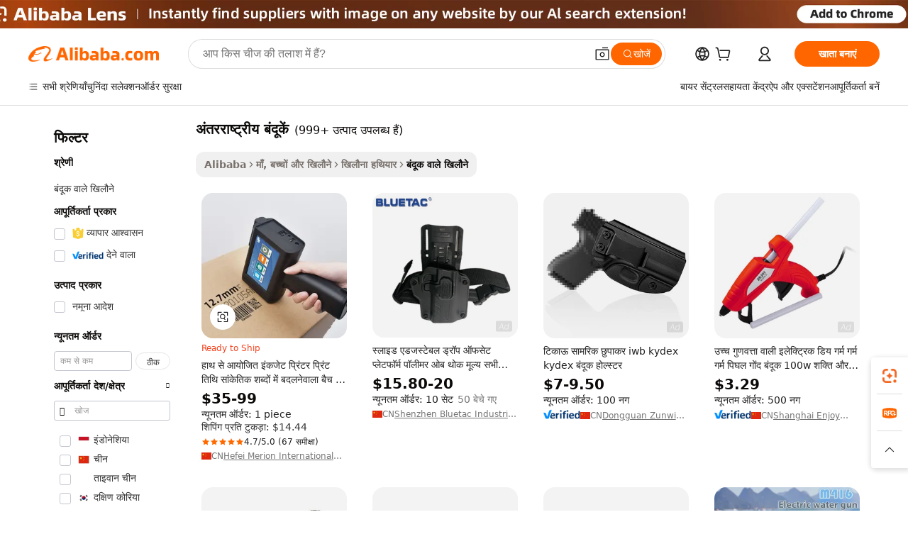

--- FILE ---
content_type: text/html;charset=UTF-8
request_url: https://hindi.alibaba.com/g/guns-international.html
body_size: 118738
content:

<!-- screen_content -->

    <!-- tangram:5410 begin-->
    <!-- tangram:6353 begin-->
    
<!DOCTYPE html>
<html lang="hi" dir="ltr">
  <head>
        <script>
      window.__BB = {
        scene: window.__bb_scene || 'traffic-free-goods'
      };
      window.__BB.BB_CWV_IGNORE = {
          lcp_element: ['#icbu-buyer-pc-top-banner'],
          lcp_url: [],
        };
      window._timing = {}
      window._timing.first_start = Date.now();
      window.needLoginInspiration = Boolean(false);
      // 变量用于标记页面首次可见时间
      let firstVisibleTime = null;
      if (typeof document.hidden !== 'undefined') {
        // 页面首次加载时直接统计
        if (!document.hidden) {
          firstVisibleTime = Date.now();
          window.__BB_timex = 1
        } else {
          // 页面不可见时监听 visibilitychange 事件
          document.addEventListener('visibilitychange', () => {
            if (!document.hidden) {
              firstVisibleTime = Date.now();
              window.__BB_timex = firstVisibleTime - window.performance.timing.navigationStart
              window.__BB.firstVisibleTime = window.__BB_timex
              console.log("Page became visible after "+ window.__BB_timex + " ms");
            }
          }, { once: true });  // 确保只触发一次
        }
      } else {
        console.warn('Page Visibility API is not supported in this browser.');
      }
    </script>
        <meta name="data-spm" content="a2700">
        <meta name="aplus-xplug" content="NONE">
        <meta name="aplus-icbu-disable-umid" content="1">
        <meta name="google-translate-customization" content="9de59014edaf3b99-22e1cf3b5ca21786-g00bb439a5e9e5f8f-f">
    <meta name="yandex-verification" content="25a76ba8e4443bb3" />
    <meta name="msvalidate.01" content="E3FBF0E89B724C30844BF17C59608E8F" />
    <meta name="viewport" content="width=device-width, initial-scale=1.0, maximum-scale=5.0, user-scalable=yes">
        <link rel="preconnect" href="https://s.alicdn.com/" crossorigin>
    <link rel="dns-prefetch" href="https://s.alicdn.com">
                        <link rel="preload" href="https://s.alicdn.com/@g/alilog/??aplus_plugin_icbufront/index.js,mlog/aplus_v2.js" as="script">
        <link rel="preload" href="https://s.alicdn.com/@img/imgextra/i2/O1CN0153JdbU26g4bILVOyC_!!6000000007690-2-tps-418-58.png" as="image">
        <script>
            window.__APLUS_ABRATE__ = {
        perf_group: 'base64cached',
        scene: "traffic-free-goods",
      };
    </script>
    <meta name="aplus-mmstat-timeout" content="15000">
        <meta content="text/html; charset=utf-8" http-equiv="Content-Type">
          <title>उच्च गुणवत्ता वाला  अंतरराष्ट्रीय बंदूकें  सुरक्षित और रोमांचक खेलने के लिए</title>
      <meta name="keywords" content="water gun electric,massage gun,water gun">
      <meta name="description" content="कल्पनाशील खेलने के अनुभव प्रामाणिक अंतरराष्ट्रीय बंदूकें के माध्यम से साकार होते हैं। खिलौना बंदूक की आपूर्ति का अन्वेषण करें जो कल्पनाशील अनुभवों और बच्चों की खेलने की ज़रूरतों के लिए सुरक्षित लेकिन टिकाऊ हैं।">
            <meta name="pagetiming-rate" content="9">
      <meta name="pagetiming-resource-rate" content="4">
                    <link rel="canonical" href="https://hindi.alibaba.com/g/guns-international.html">
                              <link rel="alternate" hreflang="fr" href="https://french.alibaba.com/g/guns-international.html">
                  <link rel="alternate" hreflang="de" href="https://german.alibaba.com/g/guns-international.html">
                  <link rel="alternate" hreflang="pt" href="https://portuguese.alibaba.com/g/guns-international.html">
                  <link rel="alternate" hreflang="it" href="https://italian.alibaba.com/g/guns-international.html">
                  <link rel="alternate" hreflang="es" href="https://spanish.alibaba.com/g/guns-international.html">
                  <link rel="alternate" hreflang="ru" href="https://russian.alibaba.com/g/guns-international.html">
                  <link rel="alternate" hreflang="ko" href="https://korean.alibaba.com/g/guns-international.html">
                  <link rel="alternate" hreflang="ar" href="https://arabic.alibaba.com/g/guns-international.html">
                  <link rel="alternate" hreflang="ja" href="https://japanese.alibaba.com/g/guns-international.html">
                  <link rel="alternate" hreflang="tr" href="https://turkish.alibaba.com/g/guns-international.html">
                  <link rel="alternate" hreflang="th" href="https://thai.alibaba.com/g/guns-international.html">
                  <link rel="alternate" hreflang="vi" href="https://vietnamese.alibaba.com/g/guns-international.html">
                  <link rel="alternate" hreflang="nl" href="https://dutch.alibaba.com/g/guns-international.html">
                  <link rel="alternate" hreflang="he" href="https://hebrew.alibaba.com/g/guns-international.html">
                  <link rel="alternate" hreflang="id" href="https://indonesian.alibaba.com/g/guns-international.html">
                  <link rel="alternate" hreflang="hi" href="https://hindi.alibaba.com/g/guns-international.html">
                  <link rel="alternate" hreflang="en" href="https://www.alibaba.com/showroom/guns-international.html">
                  <link rel="alternate" hreflang="zh" href="https://chinese.alibaba.com/g/guns-international.html">
                  <link rel="alternate" hreflang="x-default" href="https://www.alibaba.com/showroom/guns-international.html">
                                        <script>
      // Aplus 配置自动打点
      var queue = window.goldlog_queue || (window.goldlog_queue = []);
      var tags = ["button", "a", "div", "span", "i", "svg", "input", "li", "tr"];
      queue.push({
        action: 'goldlog.appendMetaInfo',
        arguments: [
          'aplus-auto-exp',
          [
            {
              logkey: '/sc.ug_msite.new_product_exp',
              cssSelector: '[data-spm-exp]',
              props: ["data-spm-exp"],
            }
          ]
        ]
      })
      queue.push({
        action: 'goldlog.setMetaInfo',
        arguments: ['aplus-auto-clk', JSON.stringify(tags.map(tag =>({
          "logkey": "/sc.ug_msite.new_product_clk",
          tag,
          "filter": "data-spm-clk",
          "props": ["data-spm-clk"]
        })))],
      });
    </script>
  </head>
  <div id="icbu-header"><div id="the-new-header" data-version="4.4.0" data-tnh-auto-exp="tnh-expose" data-scenes="search-products" style="position: relative;background-color: #fff;border-bottom: 1px solid #ddd;box-sizing: border-box; font-family:Inter,SF Pro Text,Roboto,Helvetica Neue,Helvetica,Tahoma,Arial,PingFang SC,Microsoft YaHei;"><div style="display: flex;align-items:center;height: 72px;min-width: 1200px;max-width: 1580px;margin: 0 auto;padding: 0 40px;box-sizing: border-box;"><img style="height: 29px; width: 209px;" src="https://s.alicdn.com/@img/imgextra/i2/O1CN0153JdbU26g4bILVOyC_!!6000000007690-2-tps-418-58.png" alt="" /></div><div style="min-width: 1200px;max-width: 1580px;margin: 0 auto;overflow: hidden;font-size: 14px;display: flex;justify-content: space-between;padding: 0 40px;box-sizing: border-box;"><div style="display: flex; align-items: center; justify-content: space-between"><div style="position: relative; height: 36px; padding: 0 28px 0 20px">All categories</div><div style="position: relative; height: 36px; padding-right: 28px">Featured selections</div><div style="position: relative; height: 36px">Trade Assurance</div></div><div style="display: flex; align-items: center; justify-content: space-between"><div style="position: relative; height: 36px; padding-right: 28px">Buyer Central</div><div style="position: relative; height: 36px; padding-right: 28px">Help Center</div><div style="position: relative; height: 36px; padding-right: 28px">Get the app</div><div style="position: relative; height: 36px">Become a supplier</div></div></div></div></div></div>
  <body data-spm="7724857" style="min-height: calc(100vh + 1px)"><script 
id="beacon-aplus"   
src="//s.alicdn.com/@g/alilog/??aplus_plugin_icbufront/index.js,mlog/aplus_v2.js"
exparams="aplus=async&userid=&aplus&ali_beacon_id=&ali_apache_id=&ali_apache_track=&ali_apache_tracktmp=&eagleeye_traceid=2101f3d617619951270872776e0c0c&ip=3%2e144%2e240%2e64&dmtrack_c={ali%5fresin%5ftrace%3dse%5frst%3dnull%7csp%5fviewtype%3dY%7cset%3d3%7cser%3d1007%7cpageId%3dbcdb622ab69c42858e4e85d9b78bef5d%7cm%5fpageid%3dnull%7cpvmi%3d440b5fa8cee947e5adb0b2b4f0323a34%7csek%5fsepd%3d%25E0%25A4%2585%25E0%25A4%2582%25E0%25A4%25A4%25E0%25A4%25B0%25E0%25A4%25B0%25E0%25A4%25BE%25E0%25A4%25B7%25E0%25A5%258D%25E0%25A4%259F%25E0%25A5%258D%25E0%25A4%25B0%25E0%25A5%2580%25E0%25A4%25AF%2b%25E0%25A4%25AC%25E0%25A4%2582%25E0%25A4%25A6%25E0%25A5%2582%25E0%25A4%2595%25E0%25A5%2587%25E0%25A4%2582%7csek%3dguns%2binternational%7cse%5fpn%3d1%7cp4pid%3d0ece2fd9%2d23c9%2d4b69%2d9f11%2d207053c0e6ca%7csclkid%3dnull%7cforecast%5fpost%5fcate%3dnull%7cseo%5fnew%5fuser%5fflag%3dfalse%7ccategoryId%3d2607%7cseo%5fsearch%5fmodel%5fupgrade%5fv2%3d2025070801%7cseo%5fmodule%5fcard%5f20240624%3d202406242%7clong%5ftext%5fgoogle%5ftranslate%5fv2%3d2407142%7cseo%5fcontent%5ftd%5fbottom%5ftext%5fupdate%5fkey%3d2025070801%7cseo%5fsearch%5fmodel%5fupgrade%5fv3%3d2025072201%7cdamo%5falt%5freplace%3d2485818%7cseo%5fsearch%5fmodel%5fmulti%5fupgrade%5fv3%3d2025081101%7cwap%5fcross%3d2007659%7cwap%5fcs%5faction%3d2005494%7cAPP%5fVisitor%5fActive%3d26705%7cseo%5fshowroom%5fgoods%5fmix%3d2005244%7cseo%5fdefault%5fcached%5flong%5ftext%5ffrom%5fnew%5fkeyword%5fstep%3d2024122502%7cshowroom%5fgeneral%5ftemplate%3d2005292%7cshowroom%5freview%3d20230308%7cwap%5fcs%5ftext%3dnull%7cstructured%5fdata%3d2025052702%7cpc%5fnew%5fheader%3dnull%7cseo%5fmeta%5fcate%5ftemplate%5fv1%3d2025042401%7cseo%5fmeta%5ftd%5fsearch%5fkeyword%5fstep%5fv1%3d2025040999%7cseo%5fshowroom%5fbiz%5fbabablog%3d2809001%7cshowroom%5fft%5flong%5ftext%5fbaks%3d80802%7cAPP%5fGrowing%5fBuyer%5fHigh%5fIntent%5fActive%3d25486%7cshowroom%5fpc%5fv2019%3d2104%7cAPP%5fProspecting%5fBuyer%3d26710%7ccache%5fcontrol%3d2481986%7cAPP%5fChurned%5fCore%5fBuyer%3d25463%7cseo%5fdefault%5fcached%5flong%5ftext%5fstep%3d24110802%7camp%5flighthouse%5fscore%5fimage%3d19657%7cseo%5fft%5ftranslate%5fgemini%3d25012003%7cwap%5fnode%5fssr%3d2015725%7cdataphant%5fopen%3d27030%7clongtext%5fmulti%5fstyle%5fexpand%5frussian%3d2510142%7cseo%5flongtext%5fgoogle%5fdata%5fsection%3d25021702%7cindustry%5fpopular%5ffloor%3dnull%7cwap%5fad%5fgoods%5fproduct%5finterval%3dnull%7cseo%5fgoods%5fbootom%5fwholesale%5flink%3d2486162%7cmulty%5fstyle%5faccio%5fcompare%3d25082801%7cseo%5fmiddle%5fwholesale%5flink%3d2486164%7cseo%5fkeyword%5faatest%3d13%7cft%5flong%5ftext%5fenpand%5fstep2%3d121602%7cseo%5fft%5flongtext%5fexpand%5fstep3%3d25012102%7cseo%5fwap%5fheadercard%3d2006288%7cAPP%5fChurned%5fInactive%5fVisitor%3d25496%7cAPP%5fGrowing%5fBuyer%5fHigh%5fIntent%5fInactive%3d25483%7cseo%5fmeta%5ftd%5fmulti%5fkey%3d2025061801%7ctop%5frecommend%5f20250120%3d202501201%7clongtext%5fmulti%5fstyle%5fexpand%5ffrench%5fcopy%3d25091802%7clongtext%5fmulti%5fstyle%5fexpand%5ffrench%5fcopy%5fcopy%3d25092502%7cseo%5ffloor%5fexp%3dnull%7cseo%5fshowroom%5falgo%5flink%3d17764%7cseo%5fmeta%5ftd%5faib%5fgeneral%5fkey%3d2025091900%7ccountry%5findustry%3d202311033%7cpc%5ffree%5fswitchtosearch%3d2020529%7cshowroom%5fft%5flong%5ftext%5fenpand%5fstep1%3d101102%7cseo%5fshowroom%5fnorel%3dnull%7cplp%5fstyle%5f25%5fpc%3d202505222%7cseo%5fggs%5flayer%3d10010%7cquery%5fmutil%5flang%5ftranslate%3d2025060300%7cAPP%5fChurned%5fBuyer%3d25467%7cstream%5frender%5fperf%5fopt%3d2309181%7cwap%5fgoods%3d2007383%7cseo%5fshowroom%5fsimilar%5f20240614%3d202406142%7cchinese%5fopen%3d6307%7cquery%5fgpt%5ftranslate%3d20240820%7cad%5fproduct%5finterval%3dnull%7camp%5fto%5fpwa%3d2007359%7cplp%5faib%5fmulti%5fai%5fmeta%3d20250401%7cwap%5fsupplier%5fcontent%3dnull%7cpc%5ffree%5frefactoring%3d20220315%7csso%5foem%5ffloor%3d30031%7cAPP%5fGrowing%5fBuyer%5fInactive%3d25476%7cseo%5fpc%5fnew%5fview%5f20240807%3d202408072%7cseo%5fbottom%5ftext%5fentity%5fkey%5fcopy%3d2025062400%7cstream%5frender%3d433763%7cseo%5fmodule%5fcard%5f20240424%3d202404241%7cseo%5ftitle%5freplace%5f20191226%3d5841%7clongtext%5fmulti%5fstyle%5fexpand%3d25090802%7cgoogleweblight%3d6516%7clighthouse%5fbase64%3dnull%7cAPP%5fProspecting%5fBuyer%5fActive%3d26713%7cpc%5fcard%5ffield%3d2025081101%7cad%5fgoods%5fproduct%5finterval%3dnull%7cseo%5fbottom%5fdeep%5fextend%5fkw%5fkey%3d2025071101%7clongtext%5fmulti%5fstyle%5fexpand%5fturkish%3d25102801%7cilink%5fuv%3d20240911%7cwap%5flist%5fwakeup%3d2005832%7ctpp%5fcrosslink%5fpc%3d20205311%7cseo%5ftop%5fbooth%3d18501%7cAPP%5fGrowing%5fBuyer%5fLess%5fActive%3d25469%7cseo%5fsearch%5fmodel%5fupgrade%5frank%3d2025092401%7cgoodslayer%3d7977%7cft%5flong%5ftext%5ftranslate%5fexpand%5fstep1%3d24110802%7cspeculation%3d2025091500%7cseo%5fheaderstyle%5ftraffic%5fkey%5fv1%3d2025072100%7ccrosslink%5fswitch%3d2008141%7cp4p%5foutline%3d20240328%7cseo%5fmeta%5ftd%5faib%5fv2%5fkey%3d2025091801%7crts%5fmulti%3d2008404%7cAPP%5fVisitor%5fLess%5fActive%3d26693%7cplp%5fstyle%5f25%3d202505192%7ccdn%5fvm%3d2007368%7cwap%5fad%5fproduct%5finterval%3dnull%7cseo%5fsearch%5fmodel%5fmulti%5fupgrade%5frank%3d2025092400%7cpc%5fcard%5fshare%3d2025081201%7cAPP%5fGrowing%5fBuyer%5fHigh%5fIntent%5fLess%5fActive%3d25480%7cgoods%5ftitle%5fsubstitute%3d9616%7cwap%5fscreen%5fexp%3d2025081400%7creact%5fheader%5ftest%3d202502182%7cpc%5fcs%5fcolor%3dnull%7cshowroom%5fft%5flong%5ftext%5ftest%3d72502%7cone%5ftap%5flogin%5fABTest%3d202308153%7cseo%5fhyh%5fshow%5ftags%3d9867%7cplp%5fstructured%5fdata%3d2508182%7cguide%5fdelete%3d2008526%7cseo%5findustry%5ftemplate%3dnull%7cseo%5fmeta%5ftd%5fmulti%5fes%5fkey%3d2025073101%7cseo%5fbottom%5ftext%5fentities%5fembedding%5fkey%5fv2%3d2025082001%7cseo%5fshowroom%5fdata%5fmix%3d19888%7csso%5ftop%5franking%5ffloor%3d20031%7cseo%5ftd%5fdeep%5fupgrade%5fkey%5fv3%3d2025081101%7cshowroom%5fto%5frts%5flink%3d2008480%7ccountrysearch%5ftest%3dnull%7cchannel%5famp%5fto%5fpwa%3d2008435%7cseo%5fmulti%5fstyles%5flong%5ftext%3d2503172%7cseo%5fmeta%5ftext%5fmutli%5fcate%5ftemplate%5fv1%3d2025080801%7cseo%5fdefault%5fcached%5fmutil%5flong%5ftext%5fstep%3d24110436%7cseo%5faction%5fpoint%5ftype%3d22823%7cseo%5faib%5ftd%5flaunch%5f20240828%5fcopy%3d202408282%7cseo%5fshowroom%5fwholesale%5flink%3d2486142%7cseo%5fperf%5fimprove%3d2023999%7cseo%5fwap%5flist%5fbounce%5f01%3d2063%7cseo%5fwap%5flist%5fbounce%5f02%3d2128%7cAPP%5fGrowing%5fBuyer%5fActive%3d25492%7cbest%5fselling%5ftd%5fexper%3d2510142%7cvideolayer%3dnull%7cvideo%5fplay%3dnull%7cAPP%5fChurned%5fMember%5fInactive%3d25501%7cseo%5fgoogle%5fnew%5fstruct%3d438326%7ctpp%5ftrace%3dseoKeyword%2dseoKeyword%5fv3%2dbase%2dORIGINAL}&pageid=0390f0402101dbfa1761995127&hn=ensearchweb033001219250%2erg%2dus%2deast%2eus44&asid=AQAAAAB36QVprb4gEAAAAACApJn77IeIrw==&treq=&tres=" async>
</script>
            <style>body{background-color:white;}.no-scrollbar.il-sticky.il-top-0.il-max-h-\[100vh\].il-w-\[200px\].il-flex-shrink-0.il-flex-grow-0.il-overflow-y-scroll{background-color:#FFF;padding-left:12px}</style>
                    <!-- tangram:7429 begin-->
<!--  -->
 <style>
   @keyframes il-spin {
     to {
       transform: rotate(360deg);
     }
   }
   @keyframes il-pulse {
     50% {
       opacity: 0.5;
     }
   }
   .traffic-card-gallery {display: flex;position: relative;flex-direction: column;justify-content: flex-start;border-radius: 0.5rem;background-color: #fff;padding: 0.5rem 0.5rem 1rem;overflow: hidden;font-size: 0.75rem;line-height: 1rem;}
   .traffic-card-list {display: flex;position: relative;flex-direction: row;justify-content: flex-start;border-bottom-width: 1px;background-color: #fff;padding: 1rem;height: 292px;overflow: hidden;font-size: 0.75rem;line-height: 1rem;}
   .product-price {
     b {
       font-size: 22px;
     }
   }
   .skel-loading {
       animation: il-pulse 2s cubic-bezier(0.4, 0, 0.6, 1) infinite;background-color: hsl(60, 4.8%, 95.9%);
   }
 </style>
<div id="first-cached-card">
  <div style="box-sizing:border-box;display: flex;position: absolute;left: 0;right: 0;margin: 0 auto;z-index: 1;min-width: 1200px;max-width: 1580px;padding: 0.75rem 3.25rem 0;pointer-events: none;">
    <!--页面左侧区域-->
    <div style="width: 200px;padding-top: 1rem;padding-left:12px; background-color: #fff;border-radius: 0.25rem">
      <div class="skel-loading" style="height: 1.5rem;width: 50%;border-radius: 0.25rem;"></div>
      <div style="margin-top: 1rem;margin-bottom: 1rem;">
        <div class="skel-loading" style="height: 1rem;width: calc(100% * 5 / 6);"></div>
        <div
          class="skel-loading"
          style="margin-top: 1rem;height: 1rem;width: calc(100% * 8 / 12);"
        ></div>
        <div class="skel-loading" style="margin-top: 1rem;height: 1rem;width: 75%;"></div>
        <div
          class="skel-loading"
          style="margin-top: 1rem;height: 1rem;width: calc(100% * 7 / 12);"
        ></div>
      </div>
      <div class="skel-loading" style="height: 1.5rem;width: 50%;border-radius: 0.25rem;"></div>
      <div style="margin-top: 1rem;margin-bottom: 1rem;">
        <div class="skel-loading" style="height: 1rem;width: calc(100% * 5 / 6);"></div>
        <div
          class="skel-loading"
          style="margin-top: 1rem;height: 1rem;width: calc(100% * 8 / 12);"
        ></div>
        <div class="skel-loading" style="margin-top: 1rem;height: 1rem;width: 75%;"></div>
        <div
          class="skel-loading"
          style="margin-top: 1rem;height: 1rem;width: calc(100% * 7 / 12);"
        ></div>
      </div>
      <div class="skel-loading" style="height: 1.5rem;width: 50%;border-radius: 0.25rem;"></div>
      <div style="margin-top: 1rem;margin-bottom: 1rem;">
        <div class="skel-loading" style="height: 1rem;width: calc(100% * 5 / 6);"></div>
        <div
          class="skel-loading"
          style="margin-top: 1rem;height: 1rem;width: calc(100% * 8 / 12);"
        ></div>
        <div class="skel-loading" style="margin-top: 1rem;height: 1rem;width: 75%;"></div>
        <div
          class="skel-loading"
          style="margin-top: 1rem;height: 1rem;width: calc(100% * 7 / 12);"
        ></div>
      </div>
      <div class="skel-loading" style="height: 1.5rem;width: 50%;border-radius: 0.25rem;"></div>
      <div style="margin-top: 1rem;margin-bottom: 1rem;">
        <div class="skel-loading" style="height: 1rem;width: calc(100% * 5 / 6);"></div>
        <div
          class="skel-loading"
          style="margin-top: 1rem;height: 1rem;width: calc(100% * 8 / 12);"
        ></div>
        <div class="skel-loading" style="margin-top: 1rem;height: 1rem;width: 75%;"></div>
        <div
          class="skel-loading"
          style="margin-top: 1rem;height: 1rem;width: calc(100% * 7 / 12);"
        ></div>
      </div>
      <div class="skel-loading" style="height: 1.5rem;width: 50%;border-radius: 0.25rem;"></div>
      <div style="margin-top: 1rem;margin-bottom: 1rem;">
        <div class="skel-loading" style="height: 1rem;width: calc(100% * 5 / 6);"></div>
        <div
          class="skel-loading"
          style="margin-top: 1rem;height: 1rem;width: calc(100% * 8 / 12);"
        ></div>
        <div class="skel-loading" style="margin-top: 1rem;height: 1rem;width: 75%;"></div>
        <div
          class="skel-loading"
          style="margin-top: 1rem;height: 1rem;width: calc(100% * 7 / 12);"
        ></div>
      </div>
      <div class="skel-loading" style="height: 1.5rem;width: 50%;border-radius: 0.25rem;"></div>
      <div style="margin-top: 1rem;margin-bottom: 1rem;">
        <div class="skel-loading" style="height: 1rem;width: calc(100% * 5 / 6);"></div>
        <div
          class="skel-loading"
          style="margin-top: 1rem;height: 1rem;width: calc(100% * 8 / 12);"
        ></div>
        <div class="skel-loading" style="margin-top: 1rem;height: 1rem;width: 75%;"></div>
        <div
          class="skel-loading"
          style="margin-top: 1rem;height: 1rem;width: calc(100% * 7 / 12);"
        ></div>
      </div>
    </div>
    <!--页面主体区域-->
    <div style="flex: 1 1 0%; overflow: hidden;padding: 0.5rem 0.5rem 0.5rem 1.5rem">
      <div style="height: 1.25rem;margin-bottom: 1rem;"></div>
      <!-- keywords -->
      <div style="margin-bottom: 1rem;height: 1.75rem;font-weight: 700;font-size: 1.25rem;line-height: 1.75rem;"></div>
      <!-- longtext -->
            <div style="width: calc(25% - 0.9rem);pointer-events: auto">
        <div class="traffic-card-gallery">
          <!-- ProductImage -->
          <a href="//www.alibaba.com/product-detail/Hand-held-Inkjet-Printer-Print-Date_1600701069779.html" target="_blank" style="position: relative;margin-bottom: 0.5rem;aspect-ratio: 1;overflow: hidden;border-radius: 0.5rem;">
            <div style="display: flex; overflow: hidden">
              <div style="position: relative;margin: 0;width: 100%;min-width: 0;flex-shrink: 0;flex-grow: 0;flex-basis: 100%;padding: 0;">
                <img style="position: relative; aspect-ratio: 1; width: 100%" src="[data-uri]" loading="eager" />
                <div style="position: absolute;left: 0;bottom: 0;right: 0;top: 0;background-color: #000;opacity: 0.05;"></div>
              </div>
            </div>
          </a>
          <div style="display: flex;flex: 1 1 0%;flex-direction: column;justify-content: space-between;">
            <div>
              <a class="skel-loading" style="margin-top: 0.5rem;display:inline-block;width:100%;height:1rem;" href="//www.alibaba.com/product-detail/Hand-held-Inkjet-Printer-Print-Date_1600701069779.html" target="_blank"></a>
              <a class="skel-loading" style="margin-top: 0.125rem;display:inline-block;width:100%;height:1rem;" href="//www.alibaba.com/product-detail/Hand-held-Inkjet-Printer-Print-Date_1600701069779.html" target="_blank"></a>
              <div class="skel-loading" style="margin-top: 0.25rem;height:1.625rem;width:75%"></div>
              <div class="skel-loading" style="margin-top: 0.5rem;height: 1rem;width:50%"></div>
              <div class="skel-loading" style="margin-top:0.25rem;height:1rem;width:25%"></div>
            </div>
          </div>

        </div>
      </div>

    </div>
  </div>
</div>
<!-- tangram:7429 end-->
            <style>
.component-left-filter-callback{display:flex;position:relative;margin-top:10px;height:1200px}.component-left-filter-callback img{width:200px}.component-left-filter-callback i{position:absolute;top:5%;left:50%}.related-search-wrapper{padding:.5rem;--tw-bg-opacity: 1;background-color:#fff;background-color:rgba(255,255,255,var(--tw-bg-opacity, 1));border-width:1px;border-color:var(--input)}.related-search-wrapper .related-search-box{margin:12px 16px}.related-search-wrapper .related-search-box .related-search-title{display:inline;float:start;color:#666;word-wrap:break-word;margin-right:12px;width:13%}.related-search-wrapper .related-search-box .related-search-content{display:flex;flex-wrap:wrap}.related-search-wrapper .related-search-box .related-search-content .related-search-link{margin-right:12px;width:23%;overflow:hidden;color:#666;text-overflow:ellipsis;white-space:nowrap}.product-title img{margin-right:.5rem;display:inline-block;height:1rem;vertical-align:sub}.similar-icon{position:absolute;bottom:12px;z-index:2;right:12px}.supplier-container{border-radius:4px}.supplier-container .supplier-tag-popup__content_new{width:340px;border-radius:4px;position:relative;background-color:#fff}.supplier-container .supplier-tag-popup__content_new .supplier-tag-popup__content_info{padding-left:16px;padding-right:16px;padding-bottom:23px}.supplier-container .supplier-tag-popup__content_new .supplier_bg{background-image:url(https://img.alicdn.com/imgextra/i1/O1CN01s0YrF21mmg0LhuUkT_!!6000000004997-0-tps-696-96.jpg)}.supplier-container .supplier-tag-popup__content_new .supplierpro_bg{background-image:url(https://img.alicdn.com/imgextra/i3/O1CN01kLlES81cg8BmxJ4dv_!!6000000003629-0-tps-348-48.jpg)}.supplier-container .supplier-tag-popup__content_new .supplier-tag-popup__content_bg{background-size:100% 45px;background-repeat:no-repeat;height:89px;border-radius:4px 4px 0 0;position:relative;background-color:#e6f2fe}.supplier-container .supplier-tag-popup__content_new .supplier-tag-popup__content_country{background:linear-gradient(to top,#fff,#fff0)!important;position:absolute;bottom:0;width:100%;min-height:40px;padding:0 16px;word-break:break-all}.supplier-container .supplier-tag-popup__content_new .supplier-tag-popup__content_icon{position:absolute;max-width:143px;inset:12px 0 0;margin:auto}.supplier-container .supplier-tag-popup__content_new .supplier-tag-popup__content_title{position:relative;height:32px;width:132px;border-radius:0 0 8px 8px;left:50%;margin-left:-66px}.supplier-container .supplier-tag-popup__content_new .vf-productAuthTag{margin-bottom:18px}.supplier-container .supplier-tag-popup__content_new .vf-productAuthTagList{margin-top:8px}.supplier-container .supplier-tag-popup__content_new .vf-productAuthTagList-tag{margin-top:14px}.supplier-container .supplier-tag-popup__content_new .vf-productAuthTagList-img{height:14px;width:14px;margin-right:5px}.supplier-container .supplier-tag-popup__content_new .vf-productAuthTag-img{height:30px;width:30px;margin-right:5px}.supplier-container .supplier-tag-popup__content_new .vf-verified-information,.supplier-container .supplier-tag-popup__content_new .vf-verified-information_gs{font-size:14px;color:#007ffc;text-align:left;margin-bottom:16px;display:inline-block}.supplier-container .supplier-tag-popup__content_new .vf-verified-note{color:#999;text-align:left;line-height:16px;font-size:12px}.supplier-container .over-popupContent{padding:0;border-width:0}.supplier-container .supplier-tag-popup__content_ggs{background-color:#fff}.supplier-container .supplier-tag-popup__content_ggs .supplier-tag-popup__content_ggs_name{font-size:14px;color:#333;margin-bottom:8px;width:100%;word-break:break-all}.supplier-container .vf-item-country{margin-top:9px;font-size:14px}.supplier-container .vf-supplierCountry{padding:0 5px;font-size:12px;height:16px;line-height:17px;display:inline-block;color:#53647a;font-weight:700;border-radius:3px;text-align:center;background-color:#f5f5f5;white-space:nowrap;margin-right:4px}.supplier-container .supplier-tag-popup__content_href{font-size:14px;color:#333;text-decoration:underline;display:inline-block;font-weight:700;margin-top:7px}.supplier-container .vf-supplierTRS{transform:scale(.83);display:inline-block}.supplier-container .vf-verified-information_gs{margin-top:16px;display:inline-block}.supplier-container .vf-supplier{display:inline-block;padding-left:3px}.product-title img,.product-tag img{margin-right:.25rem;display:inline-block;height:1rem;vertical-align:sub}.product-price b{font-size:22px}.similar-icon{position:absolute;right:12px;bottom:12px;z-index:2}.supplier-container .supplier-tag-popup__content_new .supplier-tag-popup__content_bg{background-color:transparent}.vf-productAuthTagList{display:flex}.rfq-card{display:inline-block;position:relative;box-sizing:border-box;margin-bottom:36px}.rfq-card .rfq-card-content{display:flex;position:relative;flex-direction:column;align-items:flex-start;background-size:cover;background-color:#fff;padding:12px;width:100%;height:100%}.rfq-card .rfq-card-content .rfq-card-icon{margin-top:50px}.rfq-card .rfq-card-content .rfq-card-icon img{width:45px}.rfq-card .rfq-card-content .rfq-card-top-title{margin-top:14px;color:#222;font-weight:400;font-size:16px}.rfq-card .rfq-card-content .rfq-card-title{margin-top:24px;color:#333;font-weight:800;font-size:20px}.rfq-card .rfq-card-content .rfq-card-input-box{margin-top:24px;width:100%}.rfq-card .rfq-card-content .rfq-card-input-box textarea{box-sizing:border-box;border:1px solid #ddd;border-radius:4px;background-color:#fff;padding:9px 12px;width:100%;height:88px;resize:none;color:#666;font-weight:400;font-size:13px;font-family:inherit}.rfq-card .rfq-card-content .rfq-card-button{margin-top:24px;border:1px solid #666;border-radius:16px;background-color:#fff;width:67%;color:#000;font-weight:700;font-size:14px;line-height:30px;text-align:center}[data-modulename^=ProductList-] div{contain-intrinsic-size:auto 500px}.traffic-card-gallery:hover{--tw-shadow: 0px 2px 6px 2px rgba(0,0,0,.12157);--tw-shadow-colored: 0px 2px 6px 2px var(--tw-shadow-color);box-shadow:0 0 #0000,0 0 #0000,0 2px 6px 2px #0000001f;box-shadow:var(--tw-ring-offset-shadow, 0 0 rgba(0,0,0,0)),var(--tw-ring-shadow, 0 0 rgba(0,0,0,0)),var(--tw-shadow);z-index:10}.traffic-card-gallery{position:relative;display:flex;flex-direction:column;justify-content:flex-start;overflow:hidden;border-radius:.75rem;--tw-bg-opacity: 1;background-color:#fff;background-color:rgba(255,255,255,var(--tw-bg-opacity, 1));padding:.5rem;font-size:.75rem;line-height:1rem}.traffic-card-list{position:relative;display:flex;height:292px;flex-direction:row;justify-content:flex-start;overflow:hidden;border-bottom-width:1px;--tw-bg-opacity: 1;background-color:#fff;background-color:rgba(255,255,255,var(--tw-bg-opacity, 1));padding:1rem;font-size:.75rem;line-height:1rem}.traffic-card-g-industry:hover{--tw-shadow: 0 0 10px rgba(0,0,0,.1);--tw-shadow-colored: 0 0 10px var(--tw-shadow-color);box-shadow:0 0 #0000,0 0 #0000,0 0 10px #0000001a;box-shadow:var(--tw-ring-offset-shadow, 0 0 rgba(0,0,0,0)),var(--tw-ring-shadow, 0 0 rgba(0,0,0,0)),var(--tw-shadow)}.traffic-card-g-industry{position:relative;border-radius:var(--radius);--tw-bg-opacity: 1;background-color:#fff;background-color:rgba(255,255,255,var(--tw-bg-opacity, 1));padding:1.25rem .75rem .75rem;font-size:.875rem;line-height:1.25rem}.module-filter-section-wrapper{max-height:none!important;overflow-x:hidden}*,:before,:after{--tw-border-spacing-x: 0;--tw-border-spacing-y: 0;--tw-translate-x: 0;--tw-translate-y: 0;--tw-rotate: 0;--tw-skew-x: 0;--tw-skew-y: 0;--tw-scale-x: 1;--tw-scale-y: 1;--tw-pan-x: ;--tw-pan-y: ;--tw-pinch-zoom: ;--tw-scroll-snap-strictness: proximity;--tw-gradient-from-position: ;--tw-gradient-via-position: ;--tw-gradient-to-position: ;--tw-ordinal: ;--tw-slashed-zero: ;--tw-numeric-figure: ;--tw-numeric-spacing: ;--tw-numeric-fraction: ;--tw-ring-inset: ;--tw-ring-offset-width: 0px;--tw-ring-offset-color: #fff;--tw-ring-color: rgba(59, 130, 246, .5);--tw-ring-offset-shadow: 0 0 rgba(0,0,0,0);--tw-ring-shadow: 0 0 rgba(0,0,0,0);--tw-shadow: 0 0 rgba(0,0,0,0);--tw-shadow-colored: 0 0 rgba(0,0,0,0);--tw-blur: ;--tw-brightness: ;--tw-contrast: ;--tw-grayscale: ;--tw-hue-rotate: ;--tw-invert: ;--tw-saturate: ;--tw-sepia: ;--tw-drop-shadow: ;--tw-backdrop-blur: ;--tw-backdrop-brightness: ;--tw-backdrop-contrast: ;--tw-backdrop-grayscale: ;--tw-backdrop-hue-rotate: ;--tw-backdrop-invert: ;--tw-backdrop-opacity: ;--tw-backdrop-saturate: ;--tw-backdrop-sepia: ;--tw-contain-size: ;--tw-contain-layout: ;--tw-contain-paint: ;--tw-contain-style: }::backdrop{--tw-border-spacing-x: 0;--tw-border-spacing-y: 0;--tw-translate-x: 0;--tw-translate-y: 0;--tw-rotate: 0;--tw-skew-x: 0;--tw-skew-y: 0;--tw-scale-x: 1;--tw-scale-y: 1;--tw-pan-x: ;--tw-pan-y: ;--tw-pinch-zoom: ;--tw-scroll-snap-strictness: proximity;--tw-gradient-from-position: ;--tw-gradient-via-position: ;--tw-gradient-to-position: ;--tw-ordinal: ;--tw-slashed-zero: ;--tw-numeric-figure: ;--tw-numeric-spacing: ;--tw-numeric-fraction: ;--tw-ring-inset: ;--tw-ring-offset-width: 0px;--tw-ring-offset-color: #fff;--tw-ring-color: rgba(59, 130, 246, .5);--tw-ring-offset-shadow: 0 0 rgba(0,0,0,0);--tw-ring-shadow: 0 0 rgba(0,0,0,0);--tw-shadow: 0 0 rgba(0,0,0,0);--tw-shadow-colored: 0 0 rgba(0,0,0,0);--tw-blur: ;--tw-brightness: ;--tw-contrast: ;--tw-grayscale: ;--tw-hue-rotate: ;--tw-invert: ;--tw-saturate: ;--tw-sepia: ;--tw-drop-shadow: ;--tw-backdrop-blur: ;--tw-backdrop-brightness: ;--tw-backdrop-contrast: ;--tw-backdrop-grayscale: ;--tw-backdrop-hue-rotate: ;--tw-backdrop-invert: ;--tw-backdrop-opacity: ;--tw-backdrop-saturate: ;--tw-backdrop-sepia: ;--tw-contain-size: ;--tw-contain-layout: ;--tw-contain-paint: ;--tw-contain-style: }*,:before,:after{box-sizing:border-box;border-width:0;border-style:solid;border-color:#e5e7eb}:before,:after{--tw-content: ""}html,:host{line-height:1.5;-webkit-text-size-adjust:100%;-moz-tab-size:4;-o-tab-size:4;tab-size:4;font-family:ui-sans-serif,system-ui,-apple-system,Segoe UI,Roboto,Ubuntu,Cantarell,Noto Sans,sans-serif,"Apple Color Emoji","Segoe UI Emoji",Segoe UI Symbol,"Noto Color Emoji";font-feature-settings:normal;font-variation-settings:normal;-webkit-tap-highlight-color:transparent}body{margin:0;line-height:inherit}hr{height:0;color:inherit;border-top-width:1px}abbr:where([title]){text-decoration:underline;-webkit-text-decoration:underline dotted;text-decoration:underline dotted}h1,h2,h3,h4,h5,h6{font-size:inherit;font-weight:inherit}a{color:inherit;text-decoration:inherit}b,strong{font-weight:bolder}code,kbd,samp,pre{font-family:ui-monospace,SFMono-Regular,Menlo,Monaco,Consolas,Liberation Mono,Courier New,monospace;font-feature-settings:normal;font-variation-settings:normal;font-size:1em}small{font-size:80%}sub,sup{font-size:75%;line-height:0;position:relative;vertical-align:baseline}sub{bottom:-.25em}sup{top:-.5em}table{text-indent:0;border-color:inherit;border-collapse:collapse}button,input,optgroup,select,textarea{font-family:inherit;font-feature-settings:inherit;font-variation-settings:inherit;font-size:100%;font-weight:inherit;line-height:inherit;letter-spacing:inherit;color:inherit;margin:0;padding:0}button,select{text-transform:none}button,input:where([type=button]),input:where([type=reset]),input:where([type=submit]){-webkit-appearance:button;background-color:transparent;background-image:none}:-moz-focusring{outline:auto}:-moz-ui-invalid{box-shadow:none}progress{vertical-align:baseline}::-webkit-inner-spin-button,::-webkit-outer-spin-button{height:auto}[type=search]{-webkit-appearance:textfield;outline-offset:-2px}::-webkit-search-decoration{-webkit-appearance:none}::-webkit-file-upload-button{-webkit-appearance:button;font:inherit}summary{display:list-item}blockquote,dl,dd,h1,h2,h3,h4,h5,h6,hr,figure,p,pre{margin:0}fieldset{margin:0;padding:0}legend{padding:0}ol,ul,menu{list-style:none;margin:0;padding:0}dialog{padding:0}textarea{resize:vertical}input::-moz-placeholder,textarea::-moz-placeholder{opacity:1;color:#9ca3af}input::placeholder,textarea::placeholder{opacity:1;color:#9ca3af}button,[role=button]{cursor:pointer}:disabled{cursor:default}img,svg,video,canvas,audio,iframe,embed,object{display:block;vertical-align:middle}img,video{max-width:100%;height:auto}[hidden]:where(:not([hidden=until-found])){display:none}:root{--background: hsl(0, 0%, 100%);--foreground: hsl(20, 14.3%, 4.1%);--card: hsl(0, 0%, 100%);--card-foreground: hsl(20, 14.3%, 4.1%);--popover: hsl(0, 0%, 100%);--popover-foreground: hsl(20, 14.3%, 4.1%);--primary: hsl(24, 100%, 50%);--primary-foreground: hsl(60, 9.1%, 97.8%);--secondary: hsl(60, 4.8%, 95.9%);--secondary-foreground: #333;--muted: hsl(60, 4.8%, 95.9%);--muted-foreground: hsl(25, 5.3%, 44.7%);--accent: hsl(60, 4.8%, 95.9%);--accent-foreground: hsl(24, 9.8%, 10%);--destructive: hsl(0, 84.2%, 60.2%);--destructive-foreground: hsl(60, 9.1%, 97.8%);--border: hsl(20, 5.9%, 90%);--input: hsl(20, 5.9%, 90%);--ring: hsl(24.6, 95%, 53.1%);--radius: 1rem}.dark{--background: hsl(20, 14.3%, 4.1%);--foreground: hsl(60, 9.1%, 97.8%);--card: hsl(20, 14.3%, 4.1%);--card-foreground: hsl(60, 9.1%, 97.8%);--popover: hsl(20, 14.3%, 4.1%);--popover-foreground: hsl(60, 9.1%, 97.8%);--primary: hsl(20.5, 90.2%, 48.2%);--primary-foreground: hsl(60, 9.1%, 97.8%);--secondary: hsl(12, 6.5%, 15.1%);--secondary-foreground: hsl(60, 9.1%, 97.8%);--muted: hsl(12, 6.5%, 15.1%);--muted-foreground: hsl(24, 5.4%, 63.9%);--accent: hsl(12, 6.5%, 15.1%);--accent-foreground: hsl(60, 9.1%, 97.8%);--destructive: hsl(0, 72.2%, 50.6%);--destructive-foreground: hsl(60, 9.1%, 97.8%);--border: hsl(12, 6.5%, 15.1%);--input: hsl(12, 6.5%, 15.1%);--ring: hsl(20.5, 90.2%, 48.2%)}*{border-color:#e7e5e4;border-color:var(--border)}body{background-color:#fff;background-color:var(--background);color:#0c0a09;color:var(--foreground)}.il-sr-only{position:absolute;width:1px;height:1px;padding:0;margin:-1px;overflow:hidden;clip:rect(0,0,0,0);white-space:nowrap;border-width:0}.il-invisible{visibility:hidden}.il-fixed{position:fixed}.il-absolute{position:absolute}.il-relative{position:relative}.il-sticky{position:sticky}.il-inset-0{inset:0}.il--bottom-12{bottom:-3rem}.il--top-12{top:-3rem}.il-bottom-0{bottom:0}.il-bottom-2{bottom:.5rem}.il-bottom-3{bottom:.75rem}.il-bottom-4{bottom:1rem}.il-end-0{right:0}.il-end-2{right:.5rem}.il-end-3{right:.75rem}.il-end-4{right:1rem}.il-left-0{left:0}.il-left-3{left:.75rem}.il-right-0{right:0}.il-right-2{right:.5rem}.il-right-3{right:.75rem}.il-start-0{left:0}.il-start-1\/2{left:50%}.il-start-2{left:.5rem}.il-start-3{left:.75rem}.il-start-\[50\%\]{left:50%}.il-top-0{top:0}.il-top-1\/2{top:50%}.il-top-16{top:4rem}.il-top-4{top:1rem}.il-top-\[50\%\]{top:50%}.il-z-10{z-index:10}.il-z-50{z-index:50}.il-z-\[9999\]{z-index:9999}.il-col-span-4{grid-column:span 4 / span 4}.il-m-0{margin:0}.il-m-3{margin:.75rem}.il-m-auto{margin:auto}.il-mx-auto{margin-left:auto;margin-right:auto}.il-my-3{margin-top:.75rem;margin-bottom:.75rem}.il-my-5{margin-top:1.25rem;margin-bottom:1.25rem}.il-my-auto{margin-top:auto;margin-bottom:auto}.\!il-mb-4{margin-bottom:1rem!important}.il--mt-4{margin-top:-1rem}.il-mb-0{margin-bottom:0}.il-mb-1{margin-bottom:.25rem}.il-mb-2{margin-bottom:.5rem}.il-mb-3{margin-bottom:.75rem}.il-mb-4{margin-bottom:1rem}.il-mb-5{margin-bottom:1.25rem}.il-mb-6{margin-bottom:1.5rem}.il-mb-8{margin-bottom:2rem}.il-mb-\[-0\.75rem\]{margin-bottom:-.75rem}.il-mb-\[0\.125rem\]{margin-bottom:.125rem}.il-me-1{margin-right:.25rem}.il-me-2{margin-right:.5rem}.il-me-3{margin-right:.75rem}.il-me-auto{margin-right:auto}.il-mr-1{margin-right:.25rem}.il-mr-2{margin-right:.5rem}.il-ms-1{margin-left:.25rem}.il-ms-4{margin-left:1rem}.il-ms-5{margin-left:1.25rem}.il-ms-8{margin-left:2rem}.il-ms-\[\.375rem\]{margin-left:.375rem}.il-ms-auto{margin-left:auto}.il-mt-0{margin-top:0}.il-mt-0\.5{margin-top:.125rem}.il-mt-1{margin-top:.25rem}.il-mt-2{margin-top:.5rem}.il-mt-3{margin-top:.75rem}.il-mt-4{margin-top:1rem}.il-mt-6{margin-top:1.5rem}.il-line-clamp-1{overflow:hidden;display:-webkit-box;-webkit-box-orient:vertical;-webkit-line-clamp:1}.il-line-clamp-2{overflow:hidden;display:-webkit-box;-webkit-box-orient:vertical;-webkit-line-clamp:2}.il-line-clamp-6{overflow:hidden;display:-webkit-box;-webkit-box-orient:vertical;-webkit-line-clamp:6}.il-inline-block{display:inline-block}.il-inline{display:inline}.il-flex{display:flex}.il-inline-flex{display:inline-flex}.il-grid{display:grid}.il-aspect-square{aspect-ratio:1 / 1}.il-size-5{width:1.25rem;height:1.25rem}.il-h-1{height:.25rem}.il-h-10{height:2.5rem}.il-h-11{height:2.75rem}.il-h-20{height:5rem}.il-h-24{height:6rem}.il-h-3\.5{height:.875rem}.il-h-4{height:1rem}.il-h-40{height:10rem}.il-h-5{height:1.25rem}.il-h-6{height:1.5rem}.il-h-8{height:2rem}.il-h-9{height:2.25rem}.il-h-\[150px\]{height:150px}.il-h-\[152px\]{height:152px}.il-h-\[18\.25rem\]{height:18.25rem}.il-h-\[292px\]{height:292px}.il-h-\[600px\]{height:600px}.il-h-auto{height:auto}.il-h-fit{height:-moz-fit-content;height:fit-content}.il-h-full{height:100%}.il-h-screen{height:100vh}.il-max-h-\[100vh\]{max-height:100vh}.il-w-1\/2{width:50%}.il-w-10{width:2.5rem}.il-w-10\/12{width:83.333333%}.il-w-4{width:1rem}.il-w-6{width:1.5rem}.il-w-64{width:16rem}.il-w-7\/12{width:58.333333%}.il-w-72{width:18rem}.il-w-8{width:2rem}.il-w-8\/12{width:66.666667%}.il-w-9{width:2.25rem}.il-w-9\/12{width:75%}.il-w-\[200px\]{width:200px}.il-w-\[84px\]{width:84px}.il-w-fit{width:-moz-fit-content;width:fit-content}.il-w-full{width:100%}.il-w-screen{width:100vw}.il-min-w-0{min-width:0px}.il-min-w-3{min-width:.75rem}.il-min-w-\[1200px\]{min-width:1200px}.il-max-w-\[1000px\]{max-width:1000px}.il-max-w-\[1580px\]{max-width:1580px}.il-max-w-full{max-width:100%}.il-max-w-lg{max-width:32rem}.il-flex-1{flex:1 1 0%}.il-flex-shrink-0,.il-shrink-0{flex-shrink:0}.il-flex-grow-0,.il-grow-0{flex-grow:0}.il-basis-24{flex-basis:6rem}.il-basis-full{flex-basis:100%}.il-origin-\[--radix-tooltip-content-transform-origin\]{transform-origin:var(--radix-tooltip-content-transform-origin)}.il--translate-x-1\/2{--tw-translate-x: -50%;transform:translate(-50%,var(--tw-translate-y)) rotate(var(--tw-rotate)) skew(var(--tw-skew-x)) skewY(var(--tw-skew-y)) scaleX(var(--tw-scale-x)) scaleY(var(--tw-scale-y));transform:translate(var(--tw-translate-x),var(--tw-translate-y)) rotate(var(--tw-rotate)) skew(var(--tw-skew-x)) skewY(var(--tw-skew-y)) scaleX(var(--tw-scale-x)) scaleY(var(--tw-scale-y))}.il--translate-y-1\/2{--tw-translate-y: -50%;transform:translate(var(--tw-translate-x),-50%) rotate(var(--tw-rotate)) skew(var(--tw-skew-x)) skewY(var(--tw-skew-y)) scaleX(var(--tw-scale-x)) scaleY(var(--tw-scale-y));transform:translate(var(--tw-translate-x),var(--tw-translate-y)) rotate(var(--tw-rotate)) skew(var(--tw-skew-x)) skewY(var(--tw-skew-y)) scaleX(var(--tw-scale-x)) scaleY(var(--tw-scale-y))}.il-translate-x-\[-50\%\]{--tw-translate-x: -50%;transform:translate(-50%,var(--tw-translate-y)) rotate(var(--tw-rotate)) skew(var(--tw-skew-x)) skewY(var(--tw-skew-y)) scaleX(var(--tw-scale-x)) scaleY(var(--tw-scale-y));transform:translate(var(--tw-translate-x),var(--tw-translate-y)) rotate(var(--tw-rotate)) skew(var(--tw-skew-x)) skewY(var(--tw-skew-y)) scaleX(var(--tw-scale-x)) scaleY(var(--tw-scale-y))}.il-translate-y-\[-50\%\]{--tw-translate-y: -50%;transform:translate(var(--tw-translate-x),-50%) rotate(var(--tw-rotate)) skew(var(--tw-skew-x)) skewY(var(--tw-skew-y)) scaleX(var(--tw-scale-x)) scaleY(var(--tw-scale-y));transform:translate(var(--tw-translate-x),var(--tw-translate-y)) rotate(var(--tw-rotate)) skew(var(--tw-skew-x)) skewY(var(--tw-skew-y)) scaleX(var(--tw-scale-x)) scaleY(var(--tw-scale-y))}.il-rotate-90{--tw-rotate: 90deg;transform:translate(var(--tw-translate-x),var(--tw-translate-y)) rotate(90deg) skew(var(--tw-skew-x)) skewY(var(--tw-skew-y)) scaleX(var(--tw-scale-x)) scaleY(var(--tw-scale-y));transform:translate(var(--tw-translate-x),var(--tw-translate-y)) rotate(var(--tw-rotate)) skew(var(--tw-skew-x)) skewY(var(--tw-skew-y)) scaleX(var(--tw-scale-x)) scaleY(var(--tw-scale-y))}@keyframes il-pulse{50%{opacity:.5}}.il-animate-pulse{animation:il-pulse 2s cubic-bezier(.4,0,.6,1) infinite}@keyframes il-spin{to{transform:rotate(360deg)}}.il-animate-spin{animation:il-spin 1s linear infinite}.il-cursor-pointer{cursor:pointer}.il-list-disc{list-style-type:disc}.il-grid-cols-2{grid-template-columns:repeat(2,minmax(0,1fr))}.il-grid-cols-4{grid-template-columns:repeat(4,minmax(0,1fr))}.il-flex-row{flex-direction:row}.il-flex-col{flex-direction:column}.il-flex-col-reverse{flex-direction:column-reverse}.il-flex-wrap{flex-wrap:wrap}.il-flex-nowrap{flex-wrap:nowrap}.il-items-start{align-items:flex-start}.il-items-center{align-items:center}.il-items-baseline{align-items:baseline}.il-justify-start{justify-content:flex-start}.il-justify-end{justify-content:flex-end}.il-justify-center{justify-content:center}.il-justify-between{justify-content:space-between}.il-gap-1{gap:.25rem}.il-gap-1\.5{gap:.375rem}.il-gap-10{gap:2.5rem}.il-gap-2{gap:.5rem}.il-gap-3{gap:.75rem}.il-gap-4{gap:1rem}.il-gap-8{gap:2rem}.il-gap-\[\.0938rem\]{gap:.0938rem}.il-gap-\[\.375rem\]{gap:.375rem}.il-gap-\[0\.125rem\]{gap:.125rem}.\!il-gap-x-5{-moz-column-gap:1.25rem!important;column-gap:1.25rem!important}.\!il-gap-y-5{row-gap:1.25rem!important}.il-space-y-1\.5>:not([hidden])~:not([hidden]){--tw-space-y-reverse: 0;margin-top:calc(.375rem * (1 - var(--tw-space-y-reverse)));margin-top:.375rem;margin-top:calc(.375rem * calc(1 - var(--tw-space-y-reverse)));margin-bottom:0rem;margin-bottom:calc(.375rem * var(--tw-space-y-reverse))}.il-space-y-4>:not([hidden])~:not([hidden]){--tw-space-y-reverse: 0;margin-top:calc(1rem * (1 - var(--tw-space-y-reverse)));margin-top:1rem;margin-top:calc(1rem * calc(1 - var(--tw-space-y-reverse)));margin-bottom:0rem;margin-bottom:calc(1rem * var(--tw-space-y-reverse))}.il-overflow-hidden{overflow:hidden}.il-overflow-y-auto{overflow-y:auto}.il-overflow-y-scroll{overflow-y:scroll}.il-truncate{overflow:hidden;text-overflow:ellipsis;white-space:nowrap}.il-text-ellipsis{text-overflow:ellipsis}.il-whitespace-normal{white-space:normal}.il-whitespace-nowrap{white-space:nowrap}.il-break-normal{word-wrap:normal;word-break:normal}.il-break-words{word-wrap:break-word}.il-break-all{word-break:break-all}.il-rounded{border-radius:.25rem}.il-rounded-2xl{border-radius:1rem}.il-rounded-\[0\.5rem\]{border-radius:.5rem}.il-rounded-\[1\.25rem\]{border-radius:1.25rem}.il-rounded-full{border-radius:9999px}.il-rounded-lg{border-radius:1rem;border-radius:var(--radius)}.il-rounded-md{border-radius:calc(1rem - 2px);border-radius:calc(var(--radius) - 2px)}.il-rounded-sm{border-radius:calc(1rem - 4px);border-radius:calc(var(--radius) - 4px)}.il-rounded-xl{border-radius:.75rem}.il-border,.il-border-\[1px\]{border-width:1px}.il-border-b,.il-border-b-\[1px\]{border-bottom-width:1px}.il-border-solid{border-style:solid}.il-border-none{border-style:none}.il-border-\[\#222\]{--tw-border-opacity: 1;border-color:#222;border-color:rgba(34,34,34,var(--tw-border-opacity, 1))}.il-border-\[\#DDD\]{--tw-border-opacity: 1;border-color:#ddd;border-color:rgba(221,221,221,var(--tw-border-opacity, 1))}.il-border-foreground{border-color:#0c0a09;border-color:var(--foreground)}.il-border-input{border-color:#e7e5e4;border-color:var(--input)}.il-bg-\[\#F8F8F8\]{--tw-bg-opacity: 1;background-color:#f8f8f8;background-color:rgba(248,248,248,var(--tw-bg-opacity, 1))}.il-bg-\[\#d9d9d963\]{background-color:#d9d9d963}.il-bg-accent{background-color:#f5f5f4;background-color:var(--accent)}.il-bg-background{background-color:#fff;background-color:var(--background)}.il-bg-black{--tw-bg-opacity: 1;background-color:#000;background-color:rgba(0,0,0,var(--tw-bg-opacity, 1))}.il-bg-black\/80{background-color:#000c}.il-bg-destructive{background-color:#ef4444;background-color:var(--destructive)}.il-bg-gray-300{--tw-bg-opacity: 1;background-color:#d1d5db;background-color:rgba(209,213,219,var(--tw-bg-opacity, 1))}.il-bg-muted{background-color:#f5f5f4;background-color:var(--muted)}.il-bg-orange-500{--tw-bg-opacity: 1;background-color:#f97316;background-color:rgba(249,115,22,var(--tw-bg-opacity, 1))}.il-bg-popover{background-color:#fff;background-color:var(--popover)}.il-bg-primary{background-color:#f60;background-color:var(--primary)}.il-bg-secondary{background-color:#f5f5f4;background-color:var(--secondary)}.il-bg-transparent{background-color:transparent}.il-bg-white{--tw-bg-opacity: 1;background-color:#fff;background-color:rgba(255,255,255,var(--tw-bg-opacity, 1))}.il-bg-opacity-80{--tw-bg-opacity: .8}.il-bg-cover{background-size:cover}.il-bg-no-repeat{background-repeat:no-repeat}.il-fill-black{fill:#000}.il-object-cover{-o-object-fit:cover;object-fit:cover}.il-p-0{padding:0}.il-p-1{padding:.25rem}.il-p-2{padding:.5rem}.il-p-3{padding:.75rem}.il-p-4{padding:1rem}.il-p-5{padding:1.25rem}.il-p-6{padding:1.5rem}.il-px-2{padding-left:.5rem;padding-right:.5rem}.il-px-3{padding-left:.75rem;padding-right:.75rem}.il-py-0\.5{padding-top:.125rem;padding-bottom:.125rem}.il-py-1\.5{padding-top:.375rem;padding-bottom:.375rem}.il-py-10{padding-top:2.5rem;padding-bottom:2.5rem}.il-py-2{padding-top:.5rem;padding-bottom:.5rem}.il-py-3{padding-top:.75rem;padding-bottom:.75rem}.il-pb-0{padding-bottom:0}.il-pb-3{padding-bottom:.75rem}.il-pb-4{padding-bottom:1rem}.il-pb-8{padding-bottom:2rem}.il-pe-0{padding-right:0}.il-pe-2{padding-right:.5rem}.il-pe-3{padding-right:.75rem}.il-pe-4{padding-right:1rem}.il-pe-6{padding-right:1.5rem}.il-pe-8{padding-right:2rem}.il-pe-\[12px\]{padding-right:12px}.il-pe-\[3\.25rem\]{padding-right:3.25rem}.il-pl-4{padding-left:1rem}.il-ps-0{padding-left:0}.il-ps-2{padding-left:.5rem}.il-ps-3{padding-left:.75rem}.il-ps-4{padding-left:1rem}.il-ps-6{padding-left:1.5rem}.il-ps-8{padding-left:2rem}.il-ps-\[12px\]{padding-left:12px}.il-ps-\[3\.25rem\]{padding-left:3.25rem}.il-pt-10{padding-top:2.5rem}.il-pt-4{padding-top:1rem}.il-pt-5{padding-top:1.25rem}.il-pt-6{padding-top:1.5rem}.il-pt-7{padding-top:1.75rem}.il-text-center{text-align:center}.il-text-start{text-align:left}.il-text-2xl{font-size:1.5rem;line-height:2rem}.il-text-base{font-size:1rem;line-height:1.5rem}.il-text-lg{font-size:1.125rem;line-height:1.75rem}.il-text-sm{font-size:.875rem;line-height:1.25rem}.il-text-xl{font-size:1.25rem;line-height:1.75rem}.il-text-xs{font-size:.75rem;line-height:1rem}.il-font-\[600\]{font-weight:600}.il-font-bold{font-weight:700}.il-font-medium{font-weight:500}.il-font-normal{font-weight:400}.il-font-semibold{font-weight:600}.il-leading-3{line-height:.75rem}.il-leading-4{line-height:1rem}.il-leading-\[1\.43\]{line-height:1.43}.il-leading-\[18px\]{line-height:18px}.il-leading-\[26px\]{line-height:26px}.il-leading-none{line-height:1}.il-tracking-tight{letter-spacing:-.025em}.il-text-\[\#00820D\]{--tw-text-opacity: 1;color:#00820d;color:rgba(0,130,13,var(--tw-text-opacity, 1))}.il-text-\[\#222\]{--tw-text-opacity: 1;color:#222;color:rgba(34,34,34,var(--tw-text-opacity, 1))}.il-text-\[\#444\]{--tw-text-opacity: 1;color:#444;color:rgba(68,68,68,var(--tw-text-opacity, 1))}.il-text-\[\#4B1D1F\]{--tw-text-opacity: 1;color:#4b1d1f;color:rgba(75,29,31,var(--tw-text-opacity, 1))}.il-text-\[\#767676\]{--tw-text-opacity: 1;color:#767676;color:rgba(118,118,118,var(--tw-text-opacity, 1))}.il-text-\[\#D04A0A\]{--tw-text-opacity: 1;color:#d04a0a;color:rgba(208,74,10,var(--tw-text-opacity, 1))}.il-text-\[\#F7421E\]{--tw-text-opacity: 1;color:#f7421e;color:rgba(247,66,30,var(--tw-text-opacity, 1))}.il-text-\[\#FF6600\]{--tw-text-opacity: 1;color:#f60;color:rgba(255,102,0,var(--tw-text-opacity, 1))}.il-text-\[\#f7421e\]{--tw-text-opacity: 1;color:#f7421e;color:rgba(247,66,30,var(--tw-text-opacity, 1))}.il-text-destructive-foreground{color:#fafaf9;color:var(--destructive-foreground)}.il-text-foreground{color:#0c0a09;color:var(--foreground)}.il-text-muted-foreground{color:#78716c;color:var(--muted-foreground)}.il-text-popover-foreground{color:#0c0a09;color:var(--popover-foreground)}.il-text-primary{color:#f60;color:var(--primary)}.il-text-primary-foreground{color:#fafaf9;color:var(--primary-foreground)}.il-text-secondary-foreground{color:#333;color:var(--secondary-foreground)}.il-text-white{--tw-text-opacity: 1;color:#fff;color:rgba(255,255,255,var(--tw-text-opacity, 1))}.il-underline{text-decoration-line:underline}.il-line-through{text-decoration-line:line-through}.il-underline-offset-4{text-underline-offset:4px}.il-opacity-5{opacity:.05}.il-opacity-70{opacity:.7}.il-shadow-\[0_2px_6px_2px_rgba\(0\,0\,0\,0\.12\)\]{--tw-shadow: 0 2px 6px 2px rgba(0,0,0,.12);--tw-shadow-colored: 0 2px 6px 2px var(--tw-shadow-color);box-shadow:0 0 #0000,0 0 #0000,0 2px 6px 2px #0000001f;box-shadow:var(--tw-ring-offset-shadow, 0 0 rgba(0,0,0,0)),var(--tw-ring-shadow, 0 0 rgba(0,0,0,0)),var(--tw-shadow)}.il-shadow-cards{--tw-shadow: 0 0 10px rgba(0,0,0,.1);--tw-shadow-colored: 0 0 10px var(--tw-shadow-color);box-shadow:0 0 #0000,0 0 #0000,0 0 10px #0000001a;box-shadow:var(--tw-ring-offset-shadow, 0 0 rgba(0,0,0,0)),var(--tw-ring-shadow, 0 0 rgba(0,0,0,0)),var(--tw-shadow)}.il-shadow-lg{--tw-shadow: 0 10px 15px -3px rgba(0, 0, 0, .1), 0 4px 6px -4px rgba(0, 0, 0, .1);--tw-shadow-colored: 0 10px 15px -3px var(--tw-shadow-color), 0 4px 6px -4px var(--tw-shadow-color);box-shadow:0 0 #0000,0 0 #0000,0 10px 15px -3px #0000001a,0 4px 6px -4px #0000001a;box-shadow:var(--tw-ring-offset-shadow, 0 0 rgba(0,0,0,0)),var(--tw-ring-shadow, 0 0 rgba(0,0,0,0)),var(--tw-shadow)}.il-shadow-md{--tw-shadow: 0 4px 6px -1px rgba(0, 0, 0, .1), 0 2px 4px -2px rgba(0, 0, 0, .1);--tw-shadow-colored: 0 4px 6px -1px var(--tw-shadow-color), 0 2px 4px -2px var(--tw-shadow-color);box-shadow:0 0 #0000,0 0 #0000,0 4px 6px -1px #0000001a,0 2px 4px -2px #0000001a;box-shadow:var(--tw-ring-offset-shadow, 0 0 rgba(0,0,0,0)),var(--tw-ring-shadow, 0 0 rgba(0,0,0,0)),var(--tw-shadow)}.il-outline-none{outline:2px solid transparent;outline-offset:2px}.il-outline-1{outline-width:1px}.il-ring-offset-background{--tw-ring-offset-color: var(--background)}.il-transition-colors{transition-property:color,background-color,border-color,text-decoration-color,fill,stroke;transition-timing-function:cubic-bezier(.4,0,.2,1);transition-duration:.15s}.il-transition-opacity{transition-property:opacity;transition-timing-function:cubic-bezier(.4,0,.2,1);transition-duration:.15s}.il-transition-transform{transition-property:transform;transition-timing-function:cubic-bezier(.4,0,.2,1);transition-duration:.15s}.il-duration-200{transition-duration:.2s}.il-duration-300{transition-duration:.3s}.il-ease-in-out{transition-timing-function:cubic-bezier(.4,0,.2,1)}@keyframes enter{0%{opacity:1;opacity:var(--tw-enter-opacity, 1);transform:translateZ(0) scaleZ(1) rotate(0);transform:translate3d(var(--tw-enter-translate-x, 0),var(--tw-enter-translate-y, 0),0) scale3d(var(--tw-enter-scale, 1),var(--tw-enter-scale, 1),var(--tw-enter-scale, 1)) rotate(var(--tw-enter-rotate, 0))}}@keyframes exit{to{opacity:1;opacity:var(--tw-exit-opacity, 1);transform:translateZ(0) scaleZ(1) rotate(0);transform:translate3d(var(--tw-exit-translate-x, 0),var(--tw-exit-translate-y, 0),0) scale3d(var(--tw-exit-scale, 1),var(--tw-exit-scale, 1),var(--tw-exit-scale, 1)) rotate(var(--tw-exit-rotate, 0))}}.il-animate-in{animation-name:enter;animation-duration:.15s;--tw-enter-opacity: initial;--tw-enter-scale: initial;--tw-enter-rotate: initial;--tw-enter-translate-x: initial;--tw-enter-translate-y: initial}.il-fade-in-0{--tw-enter-opacity: 0}.il-zoom-in-95{--tw-enter-scale: .95}.il-duration-200{animation-duration:.2s}.il-duration-300{animation-duration:.3s}.il-ease-in-out{animation-timing-function:cubic-bezier(.4,0,.2,1)}.no-scrollbar::-webkit-scrollbar{display:none}.no-scrollbar{-ms-overflow-style:none;scrollbar-width:none}.longtext-style-inmodel h2{margin-bottom:.5rem;margin-top:1rem;font-size:1rem;line-height:1.5rem;font-weight:700}.first-of-type\:il-ms-4:first-of-type{margin-left:1rem}.hover\:il-bg-\[\#f4f4f4\]:hover{--tw-bg-opacity: 1;background-color:#f4f4f4;background-color:rgba(244,244,244,var(--tw-bg-opacity, 1))}.hover\:il-bg-accent:hover{background-color:#f5f5f4;background-color:var(--accent)}.hover\:il-text-accent-foreground:hover{color:#1c1917;color:var(--accent-foreground)}.hover\:il-text-foreground:hover{color:#0c0a09;color:var(--foreground)}.hover\:il-underline:hover{text-decoration-line:underline}.hover\:il-opacity-100:hover{opacity:1}.hover\:il-opacity-90:hover{opacity:.9}.focus\:il-outline-none:focus{outline:2px solid transparent;outline-offset:2px}.focus\:il-ring-2:focus{--tw-ring-offset-shadow: var(--tw-ring-inset) 0 0 0 var(--tw-ring-offset-width) var(--tw-ring-offset-color);--tw-ring-shadow: var(--tw-ring-inset) 0 0 0 calc(2px + var(--tw-ring-offset-width)) var(--tw-ring-color);box-shadow:var(--tw-ring-offset-shadow),var(--tw-ring-shadow),0 0 #0000;box-shadow:var(--tw-ring-offset-shadow),var(--tw-ring-shadow),var(--tw-shadow, 0 0 rgba(0,0,0,0))}.focus\:il-ring-ring:focus{--tw-ring-color: var(--ring)}.focus\:il-ring-offset-2:focus{--tw-ring-offset-width: 2px}.focus-visible\:il-outline-none:focus-visible{outline:2px solid transparent;outline-offset:2px}.focus-visible\:il-ring-2:focus-visible{--tw-ring-offset-shadow: var(--tw-ring-inset) 0 0 0 var(--tw-ring-offset-width) var(--tw-ring-offset-color);--tw-ring-shadow: var(--tw-ring-inset) 0 0 0 calc(2px + var(--tw-ring-offset-width)) var(--tw-ring-color);box-shadow:var(--tw-ring-offset-shadow),var(--tw-ring-shadow),0 0 #0000;box-shadow:var(--tw-ring-offset-shadow),var(--tw-ring-shadow),var(--tw-shadow, 0 0 rgba(0,0,0,0))}.focus-visible\:il-ring-ring:focus-visible{--tw-ring-color: var(--ring)}.focus-visible\:il-ring-offset-2:focus-visible{--tw-ring-offset-width: 2px}.active\:il-bg-primary:active{background-color:#f60;background-color:var(--primary)}.active\:il-bg-white:active{--tw-bg-opacity: 1;background-color:#fff;background-color:rgba(255,255,255,var(--tw-bg-opacity, 1))}.disabled\:il-pointer-events-none:disabled{pointer-events:none}.disabled\:il-opacity-10:disabled{opacity:.1}.il-group:hover .group-hover\:il-visible{visibility:visible}.il-group:hover .group-hover\:il-scale-110{--tw-scale-x: 1.1;--tw-scale-y: 1.1;transform:translate(var(--tw-translate-x),var(--tw-translate-y)) rotate(var(--tw-rotate)) skew(var(--tw-skew-x)) skewY(var(--tw-skew-y)) scaleX(1.1) scaleY(1.1);transform:translate(var(--tw-translate-x),var(--tw-translate-y)) rotate(var(--tw-rotate)) skew(var(--tw-skew-x)) skewY(var(--tw-skew-y)) scaleX(var(--tw-scale-x)) scaleY(var(--tw-scale-y))}.il-group:hover .group-hover\:il-underline{text-decoration-line:underline}.data-\[state\=open\]\:il-animate-in[data-state=open]{animation-name:enter;animation-duration:.15s;--tw-enter-opacity: initial;--tw-enter-scale: initial;--tw-enter-rotate: initial;--tw-enter-translate-x: initial;--tw-enter-translate-y: initial}.data-\[state\=closed\]\:il-animate-out[data-state=closed]{animation-name:exit;animation-duration:.15s;--tw-exit-opacity: initial;--tw-exit-scale: initial;--tw-exit-rotate: initial;--tw-exit-translate-x: initial;--tw-exit-translate-y: initial}.data-\[state\=closed\]\:il-fade-out-0[data-state=closed]{--tw-exit-opacity: 0}.data-\[state\=open\]\:il-fade-in-0[data-state=open]{--tw-enter-opacity: 0}.data-\[state\=closed\]\:il-zoom-out-95[data-state=closed]{--tw-exit-scale: .95}.data-\[state\=open\]\:il-zoom-in-95[data-state=open]{--tw-enter-scale: .95}.data-\[side\=bottom\]\:il-slide-in-from-top-2[data-side=bottom]{--tw-enter-translate-y: -.5rem}.data-\[side\=left\]\:il-slide-in-from-right-2[data-side=left]{--tw-enter-translate-x: .5rem}.data-\[side\=right\]\:il-slide-in-from-left-2[data-side=right]{--tw-enter-translate-x: -.5rem}.data-\[side\=top\]\:il-slide-in-from-bottom-2[data-side=top]{--tw-enter-translate-y: .5rem}@media (min-width: 640px){.sm\:il-flex-row{flex-direction:row}.sm\:il-justify-end{justify-content:flex-end}.sm\:il-gap-2\.5{gap:.625rem}.sm\:il-space-x-2>:not([hidden])~:not([hidden]){--tw-space-x-reverse: 0;margin-right:0rem;margin-right:calc(.5rem * var(--tw-space-x-reverse));margin-left:calc(.5rem * (1 - var(--tw-space-x-reverse)));margin-left:.5rem;margin-left:calc(.5rem * calc(1 - var(--tw-space-x-reverse)))}.sm\:il-rounded-lg{border-radius:1rem;border-radius:var(--radius)}.sm\:il-text-left{text-align:left}}.rtl\:il-translate-x-\[50\%\]:where([dir=rtl],[dir=rtl] *){--tw-translate-x: 50%;transform:translate(50%,var(--tw-translate-y)) rotate(var(--tw-rotate)) skew(var(--tw-skew-x)) skewY(var(--tw-skew-y)) scaleX(var(--tw-scale-x)) scaleY(var(--tw-scale-y));transform:translate(var(--tw-translate-x),var(--tw-translate-y)) rotate(var(--tw-rotate)) skew(var(--tw-skew-x)) skewY(var(--tw-skew-y)) scaleX(var(--tw-scale-x)) scaleY(var(--tw-scale-y))}.rtl\:il-scale-\[-1\]:where([dir=rtl],[dir=rtl] *){--tw-scale-x: -1;--tw-scale-y: -1;transform:translate(var(--tw-translate-x),var(--tw-translate-y)) rotate(var(--tw-rotate)) skew(var(--tw-skew-x)) skewY(var(--tw-skew-y)) scaleX(-1) scaleY(-1);transform:translate(var(--tw-translate-x),var(--tw-translate-y)) rotate(var(--tw-rotate)) skew(var(--tw-skew-x)) skewY(var(--tw-skew-y)) scaleX(var(--tw-scale-x)) scaleY(var(--tw-scale-y))}.rtl\:il-scale-x-\[-1\]:where([dir=rtl],[dir=rtl] *){--tw-scale-x: -1;transform:translate(var(--tw-translate-x),var(--tw-translate-y)) rotate(var(--tw-rotate)) skew(var(--tw-skew-x)) skewY(var(--tw-skew-y)) scaleX(-1) scaleY(var(--tw-scale-y));transform:translate(var(--tw-translate-x),var(--tw-translate-y)) rotate(var(--tw-rotate)) skew(var(--tw-skew-x)) skewY(var(--tw-skew-y)) scaleX(var(--tw-scale-x)) scaleY(var(--tw-scale-y))}.rtl\:il-flex-row-reverse:where([dir=rtl],[dir=rtl] *){flex-direction:row-reverse}.\[\&\>svg\]\:il-size-3\.5>svg{width:.875rem;height:.875rem}
</style>
            <style>
.tnh-message-content .tnh-messages-nodata .tnh-messages-nodata-info .img{width:100%;height:101px;margin-top:40px;margin-bottom:20px;background:url(https://s.alicdn.com/@img/imgextra/i4/O1CN01lnw1WK1bGeXDIoBnB_!!6000000003438-2-tps-399-303.png) no-repeat center center;background-size:133px 101px}#popup-root .functional-content .thirdpart-login .icon-facebook{background-image:url(https://s.alicdn.com/@img/imgextra/i1/O1CN01hUG9f21b67dGOuB2W_!!6000000003415-55-tps-40-40.svg)}#popup-root .functional-content .thirdpart-login .icon-google{background-image:url(https://s.alicdn.com/@img/imgextra/i1/O1CN01Qd3ZsM1C2aAxLHO2h_!!6000000000023-2-tps-120-120.png)}#popup-root .functional-content .thirdpart-login .icon-linkedin{background-image:url(https://s.alicdn.com/@img/imgextra/i1/O1CN01qVG1rv1lNCYkhep7t_!!6000000004806-55-tps-40-40.svg)}.tnh-logo{z-index:9999;display:flex;flex-shrink:0;width:209px;height:29px;background:url(https://s.alicdn.com/@img/imgextra/i2/O1CN0153JdbU26g4bILVOyC_!!6000000007690-2-tps-418-58.png) no-repeat 0 0;background-size:209px 29px;cursor:pointer}html[dir=rtl] .tnh-logo{background:url(https://s.alicdn.com/@img/imgextra/i2/O1CN0153JdbU26g4bILVOyC_!!6000000007690-2-tps-418-58.png) no-repeat 100% 0}.tnh-new-logo{width:185px;background:url(https://s.alicdn.com/@img/imgextra/i1/O1CN01e5zQ2S1cAWz26ivMo_!!6000000003560-2-tps-920-110.png) no-repeat 0 0;background-size:185px 22px;height:22px}html[dir=rtl] .tnh-new-logo{background:url(https://s.alicdn.com/@img/imgextra/i1/O1CN01e5zQ2S1cAWz26ivMo_!!6000000003560-2-tps-920-110.png) no-repeat 100% 0}.source-in-europe{display:flex;gap:32px;padding:0 10px}.source-in-europe .divider{flex-shrink:0;width:1px;background-color:#ddd}.source-in-europe .sie_info{flex-shrink:0;width:520px}.source-in-europe .sie_info .sie_info-logo{display:inline-block!important;height:28px}.source-in-europe .sie_info .sie_info-title{margin-top:24px;font-weight:700;font-size:20px;line-height:26px}.source-in-europe .sie_info .sie_info-description{margin-top:8px;font-size:14px;line-height:18px}.source-in-europe .sie_info .sie_info-sell-list{margin-top:24px;display:flex;flex-wrap:wrap;justify-content:space-between;gap:16px}.source-in-europe .sie_info .sie_info-sell-list-item{width:calc(50% - 8px);display:flex;align-items:center;padding:20px 16px;gap:12px;border-radius:12px;font-size:14px;line-height:18px;font-weight:600}.source-in-europe .sie_info .sie_info-sell-list-item img{width:28px;height:28px}.source-in-europe .sie_info .sie_info-btn{display:inline-block;min-width:240px;margin-top:24px;margin-bottom:30px;padding:13px 24px;background-color:#f60;opacity:.9;color:#fff!important;border-radius:99px;font-size:16px;font-weight:600;line-height:22px;-webkit-text-decoration:none;text-decoration:none;text-align:center;cursor:pointer;border:none}.source-in-europe .sie_info .sie_info-btn:hover{opacity:1}.source-in-europe .sie_cards{display:flex;flex-grow:1}.source-in-europe .sie_cards .sie_cards-product-list{display:flex;flex-grow:1;flex-wrap:wrap;justify-content:space-between;gap:32px 16px;max-height:376px;overflow:hidden}.source-in-europe .sie_cards .sie_cards-product-list.lt-14{justify-content:flex-start}.source-in-europe .sie_cards .sie_cards-product{width:110px;height:172px;display:flex;flex-direction:column;align-items:center;color:#222;box-sizing:border-box}.source-in-europe .sie_cards .sie_cards-product .img{display:flex;justify-content:center;align-items:center;position:relative;width:88px;height:88px;overflow:hidden;border-radius:88px}.source-in-europe .sie_cards .sie_cards-product .img img{width:88px;height:88px;-o-object-fit:cover;object-fit:cover}.source-in-europe .sie_cards .sie_cards-product .img:after{content:"";background-color:#0000001a;position:absolute;left:0;top:0;width:100%;height:100%}html[dir=rtl] .source-in-europe .sie_cards .sie_cards-product .img:after{left:auto;right:0}.source-in-europe .sie_cards .sie_cards-product .text{font-size:12px;line-height:16px;display:-webkit-box;overflow:hidden;text-overflow:ellipsis;-webkit-box-orient:vertical;-webkit-line-clamp:1}.source-in-europe .sie_cards .sie_cards-product .sie_cards-product-title{margin-top:12px;color:#222}.source-in-europe .sie_cards .sie_cards-product .sie_cards-product-sell,.source-in-europe .sie_cards .sie_cards-product .sie_cards-product-country-list{margin-top:4px;color:#767676}.source-in-europe .sie_cards .sie_cards-product .sie_cards-product-country-list{display:flex;gap:8px}.source-in-europe .sie_cards .sie_cards-product .sie_cards-product-country-list.one-country{gap:4px}.source-in-europe .sie_cards .sie_cards-product .sie_cards-product-country-list img{width:18px;height:13px}.source-in-europe.source-in-europe-europages .sie_info-btn{background-color:#7faf0d}.source-in-europe.source-in-europe-europages .sie_info-sell-list-item{background-color:#f2f7e7}.source-in-europe.source-in-europe-europages .sie_card{background:#7faf0d0d}.source-in-europe.source-in-europe-wlw .sie_info-btn{background-color:#0060df}.source-in-europe.source-in-europe-wlw .sie_info-sell-list-item{background-color:#f1f5fc}.source-in-europe.source-in-europe-wlw .sie_card{background:#0060df0d}.tnh-sub-title{padding-left:12px;margin-left:13px;position:relative;color:#222;-webkit-text-decoration:none;text-decoration:none;white-space:nowrap;font-weight:600;font-size:20px;line-height:29px}html[dir=rtl] .tnh-sub-title{padding-left:0;padding-right:12px;margin-left:0;margin-right:13px}.tnh-sub-title:active{-webkit-text-decoration:none;text-decoration:none}.tnh-sub-title:before{content:"";height:24px;width:1px;position:absolute;display:inline-block;background-color:#222;left:0;top:50%;transform:translateY(-50%)}html[dir=rtl] .tnh-sub-title:before{left:auto;right:0}.popup-content{margin:auto;background:#fff;width:50%;padding:5px;border:1px solid #d7d7d7}[role=tooltip].popup-content{width:200px;box-shadow:0 0 3px #00000029;border-radius:5px}.popup-overlay{background:#00000080}[data-popup=tooltip].popup-overlay{background:transparent}.popup-arrow{filter:drop-shadow(0 -3px 3px rgba(0,0,0,.16));color:#fff;stroke-width:2px;stroke:#d7d7d7;stroke-dasharray:30px;stroke-dashoffset:-54px;inset:0}.tnh-badge{position:relative}.tnh-badge i{position:absolute;top:-8px;left:50%;height:16px;padding:0 6px;border-radius:8px;background-color:#e52828;color:#fff;font-style:normal;font-size:12px;line-height:16px}html[dir=rtl] .tnh-badge i{left:auto;right:50%}.tnh-badge-nf i{position:relative;top:auto;left:auto;height:16px;padding:0 8px;border-radius:8px;background-color:#e52828;color:#fff;font-style:normal;font-size:12px;line-height:16px}html[dir=rtl] .tnh-badge-nf i{left:auto;right:auto}.tnh-button{display:block;flex-shrink:0;height:36px;padding:0 24px;outline:none;border-radius:9999px;background-color:#f60;color:#fff!important;text-align:center;font-weight:600;font-size:14px;line-height:36px;cursor:pointer}.tnh-button:active{-webkit-text-decoration:none;text-decoration:none;transform:scale(.9)}.tnh-button:hover{background-color:#d04a0a}@keyframes circle-360-ltr{0%{transform:rotate(0)}to{transform:rotate(360deg)}}@keyframes circle-360-rtl{0%{transform:rotate(0)}to{transform:rotate(-360deg)}}.circle-360{animation:circle-360-ltr infinite 1s linear;-webkit-animation:circle-360-ltr infinite 1s linear}html[dir=rtl] .circle-360{animation:circle-360-rtl infinite 1s linear;-webkit-animation:circle-360-rtl infinite 1s linear}.tnh-loading{display:flex;align-items:center;justify-content:center;width:100%}.tnh-loading .tnh-icon{color:#ddd;font-size:40px}#the-new-header.tnh-fixed{position:fixed;top:0;left:0;border-bottom:1px solid #ddd;background-color:#fff!important}html[dir=rtl] #the-new-header.tnh-fixed{left:auto;right:0}.tnh-overlay{position:fixed;top:0;left:0;width:100%;height:100vh}html[dir=rtl] .tnh-overlay{left:auto;right:0}.tnh-icon{display:inline-block;width:1em;height:1em;margin-right:6px;overflow:hidden;vertical-align:-.15em;fill:currentColor}html[dir=rtl] .tnh-icon{margin-right:0;margin-left:6px}.tnh-hide{display:none}.tnh-more{color:#222!important;-webkit-text-decoration:underline!important;text-decoration:underline!important}#the-new-header.tnh-dark{background-color:transparent;color:#fff}#the-new-header.tnh-dark a:link,#the-new-header.tnh-dark a:visited,#the-new-header.tnh-dark a:hover,#the-new-header.tnh-dark a:active,#the-new-header.tnh-dark .tnh-sign-in{color:#fff}#the-new-header.tnh-dark .functional-content a{color:#222}#the-new-header.tnh-dark .tnh-logo{background:url(https://s.alicdn.com/@img/imgextra/i2/O1CN01kNCWs61cTlUC9Pjmu_!!6000000003602-2-tps-418-58.png) no-repeat 0 0;background-size:209px 29px}#the-new-header.tnh-dark .tnh-new-logo{background:url(https://s.alicdn.com/@img/imgextra/i4/O1CN011ZJg9l24hKaeQlVNh_!!6000000007422-2-tps-1380-165.png) no-repeat 0 0;background-size:auto 22px}#the-new-header.tnh-dark .tnh-sub-title{color:#fff}#the-new-header.tnh-dark .tnh-sub-title:before{content:"";height:24px;width:1px;position:absolute;display:inline-block;background-color:#fff;left:0;top:50%;transform:translateY(-50%)}html[dir=rtl] #the-new-header.tnh-dark .tnh-sub-title:before{left:auto;right:0}#the-new-header.tnh-white,#the-new-header.tnh-white-overlay{background-color:#fff;color:#222}#the-new-header.tnh-white a:link,#the-new-header.tnh-white-overlay a:link,#the-new-header.tnh-white a:visited,#the-new-header.tnh-white-overlay a:visited,#the-new-header.tnh-white a:hover,#the-new-header.tnh-white-overlay a:hover,#the-new-header.tnh-white a:active,#the-new-header.tnh-white-overlay a:active,#the-new-header.tnh-white .tnh-sign-in,#the-new-header.tnh-white-overlay .tnh-sign-in{color:#222}#the-new-header.tnh-white .tnh-logo,#the-new-header.tnh-white-overlay .tnh-logo{background:url(https://s.alicdn.com/@img/imgextra/i2/O1CN0153JdbU26g4bILVOyC_!!6000000007690-2-tps-418-58.png) no-repeat 0 0;background-size:209px 29px}#the-new-header.tnh-white .tnh-new-logo,#the-new-header.tnh-white-overlay .tnh-new-logo{background:url(https://s.alicdn.com/@img/imgextra/i1/O1CN01e5zQ2S1cAWz26ivMo_!!6000000003560-2-tps-920-110.png) no-repeat 0 0;background-size:auto 22px}#the-new-header.tnh-white .tnh-sub-title,#the-new-header.tnh-white-overlay .tnh-sub-title{color:#222}#the-new-header.tnh-white{border-bottom:1px solid #ddd;background-color:#fff!important}#the-new-header.tnh-no-border{border:none}@keyframes color-change-to-fff{0%{background:transparent}to{background:#fff}}#the-new-header.tnh-white-overlay{animation:color-change-to-fff .1s cubic-bezier(.65,0,.35,1);-webkit-animation:color-change-to-fff .1s cubic-bezier(.65,0,.35,1)}.ta-content .ta-card{display:flex;align-items:center;justify-content:flex-start;width:49%;height:120px;margin-bottom:20px;padding:20px;border-radius:16px;background-color:#f7f7f7}.ta-content .ta-card .img{width:70px;height:70px;background-size:70px 70px}.ta-content .ta-card .text{display:flex;align-items:center;justify-content:space-between;width:calc(100% - 76px);margin-left:16px;font-size:20px;line-height:26px}html[dir=rtl] .ta-content .ta-card .text{margin-left:0;margin-right:16px}.ta-content .ta-card .text h3{max-width:200px;margin-right:8px;text-align:left;font-weight:600;font-size:14px}html[dir=rtl] .ta-content .ta-card .text h3{margin-right:0;margin-left:8px;text-align:right}.ta-content .ta-card .text .tnh-icon{flex-shrink:0;font-size:24px}.ta-content .ta-card .text .tnh-icon.rtl{transform:scaleX(-1)}.ta-content{display:flex;justify-content:space-between}.ta-content .info{width:50%;margin:40px 40px 40px 134px}html[dir=rtl] .ta-content .info{margin:40px 134px 40px 40px}.ta-content .info h3{display:block;margin:20px 0 28px;font-weight:600;font-size:32px;line-height:40px}.ta-content .info .img{width:212px;height:32px}.ta-content .info .tnh-button{display:block;width:180px;color:#fff}.ta-content .cards{display:flex;flex-shrink:0;flex-wrap:wrap;justify-content:space-between;width:716px}.help-center-content{display:flex;justify-content:center;gap:40px}.help-center-content .hc-item{display:flex;flex-direction:column;align-items:center;justify-content:center;width:280px;height:144px;border:1px solid #ddd;font-size:14px}.help-center-content .hc-item .tnh-icon{margin-bottom:14px;font-size:40px;line-height:40px}.help-center-content .help-center-links{min-width:250px;margin-left:40px;padding-left:40px;border-left:1px solid #ddd}html[dir=rtl] .help-center-content .help-center-links{margin-left:0;margin-right:40px;padding-left:0;padding-right:40px;border-left:none;border-right:1px solid #ddd}.help-center-content .help-center-links a{display:block;padding:12px 14px;outline:none;color:#222;-webkit-text-decoration:none;text-decoration:none;font-size:14px}.help-center-content .help-center-links a:hover{-webkit-text-decoration:underline!important;text-decoration:underline!important}.get-the-app-content-tnh{display:flex;justify-content:center;flex:0 0 auto}.get-the-app-content-tnh .info-tnh .title-tnh{font-weight:700;font-size:20px;margin-bottom:20px}.get-the-app-content-tnh .info-tnh .content-wrapper{display:flex;justify-content:center}.get-the-app-content-tnh .info-tnh .content-tnh{margin-right:40px;width:300px;font-size:16px}html[dir=rtl] .get-the-app-content-tnh .info-tnh .content-tnh{margin-right:0;margin-left:40px}.get-the-app-content-tnh .info-tnh a{-webkit-text-decoration:underline!important;text-decoration:underline!important}.get-the-app-content-tnh .download{display:flex}.get-the-app-content-tnh .download .store{display:flex;flex-direction:column;margin-right:40px}html[dir=rtl] .get-the-app-content-tnh .download .store{margin-right:0;margin-left:40px}.get-the-app-content-tnh .download .store a{margin-bottom:20px}.get-the-app-content-tnh .download .store a img{height:44px}.get-the-app-content-tnh .download .qr img{height:120px}.get-the-app-content-tnh-wrapper{display:flex;justify-content:center;align-items:start;height:100%}.get-the-app-content-tnh-divider{width:1px;height:100%;background-color:#ddd;margin:0 67px;flex:0 0 auto}.tnh-alibaba-lens-install-btn{background-color:#f60;height:48px;border-radius:65px;padding:0 24px;margin-left:71px;color:#fff;flex:0 0 auto;display:flex;align-items:center;border:none;cursor:pointer;font-size:16px;font-weight:600;line-height:22px}html[dir=rtl] .tnh-alibaba-lens-install-btn{margin-left:0;margin-right:71px}.tnh-alibaba-lens-install-btn img{width:24px;height:24px}.tnh-alibaba-lens-install-btn span{margin-left:8px}html[dir=rtl] .tnh-alibaba-lens-install-btn span{margin-left:0;margin-right:8px}.tnh-alibaba-lens-info{display:flex;margin-bottom:20px;font-size:16px}.tnh-alibaba-lens-info div{width:400px}.tnh-alibaba-lens-title{color:#222;font-family:Inter;font-size:20px;font-weight:700;line-height:26px;margin-bottom:20px}.tnh-alibaba-lens-extra{-webkit-text-decoration:underline!important;text-decoration:underline!important;font-size:16px;font-style:normal;font-weight:400;line-height:22px}.featured-content{display:flex;justify-content:center;gap:40px}.featured-content .card-links{min-width:250px;margin-left:40px;padding-left:40px;border-left:1px solid #ddd}html[dir=rtl] .featured-content .card-links{margin-left:0;margin-right:40px;padding-left:0;padding-right:40px;border-left:none;border-right:1px solid #ddd}.featured-content .card-links a{display:block;padding:14px;outline:none;-webkit-text-decoration:none;text-decoration:none;font-size:14px}.featured-content .card-links a:hover{-webkit-text-decoration:underline!important;text-decoration:underline!important}.featured-content .featured-item{display:flex;flex-direction:column;align-items:center;justify-content:center;width:280px;height:144px;border:1px solid #ddd;color:#222;font-size:14px}.featured-content .featured-item .tnh-icon{margin-bottom:14px;font-size:40px;line-height:40px}.buyer-central-content{display:flex;justify-content:space-between;gap:30px;margin:auto 20px;font-size:14px}.buyer-central-content .bcc-item{width:20%}.buyer-central-content .bcc-item .bcc-item-title,.buyer-central-content .bcc-item .bcc-item-child{margin-bottom:18px}.buyer-central-content .bcc-item .bcc-item-title{font-weight:600}.buyer-central-content .bcc-item .bcc-item-child a:hover{-webkit-text-decoration:underline!important;text-decoration:underline!important}.become-supplier-content{display:flex;justify-content:center;gap:40px}.become-supplier-content a{display:flex;flex-direction:column;align-items:center;justify-content:center;width:280px;height:144px;padding:0 20px;border:1px solid #ddd;font-size:14px}.become-supplier-content a .tnh-icon{margin-bottom:14px;font-size:40px;line-height:40px}.become-supplier-content a .become-supplier-content-desc{height:44px;text-align:center}@keyframes sub-header-title-hover{0%{transform:scaleX(.4);-webkit-transform:scaleX(.4)}to{transform:scaleX(1);-webkit-transform:scaleX(1)}}.sub-header{min-width:1200px;max-width:1580px;height:36px;margin:0 auto;overflow:hidden;font-size:14px}.sub-header .sub-header-top{position:absolute;bottom:0;z-index:2;width:100%;min-width:1200px;max-width:1600px;height:36px;margin:0 auto;background-color:transparent}.sub-header .sub-header-default{display:flex;justify-content:space-between;width:100%;height:40px;padding:0 40px}.sub-header .sub-header-default .sub-header-main,.sub-header .sub-header-default .sub-header-sub{display:flex;align-items:center;justify-content:space-between;gap:28px}.sub-header .sub-header-default .sub-header-main .sh-current-item .animated-tab-content,.sub-header .sub-header-default .sub-header-sub .sh-current-item .animated-tab-content{top:108px;opacity:1;visibility:visible}.sub-header .sub-header-default .sub-header-main .sh-current-item .animated-tab-content img,.sub-header .sub-header-default .sub-header-sub .sh-current-item .animated-tab-content img{display:inline}.sub-header .sub-header-default .sub-header-main .sh-current-item .animated-tab-content .item-img,.sub-header .sub-header-default .sub-header-sub .sh-current-item .animated-tab-content .item-img{display:block}.sub-header .sub-header-default .sub-header-main .sh-current-item .tab-title:after,.sub-header .sub-header-default .sub-header-sub .sh-current-item .tab-title:after{position:absolute;bottom:1px;display:block;width:100%;height:2px;border-bottom:2px solid #222!important;content:" ";animation:sub-header-title-hover .3s cubic-bezier(.6,0,.4,1) both;-webkit-animation:sub-header-title-hover .3s cubic-bezier(.6,0,.4,1) both}.sub-header .sub-header-default .sub-header-main .sh-current-item .tab-title-click:hover,.sub-header .sub-header-default .sub-header-sub .sh-current-item .tab-title-click:hover{-webkit-text-decoration:underline;text-decoration:underline}.sub-header .sub-header-default .sub-header-main .sh-current-item .tab-title-click:after,.sub-header .sub-header-default .sub-header-sub .sh-current-item .tab-title-click:after{display:none}.sub-header .sub-header-default .sub-header-main>div,.sub-header .sub-header-default .sub-header-sub>div{display:flex;align-items:center;margin-top:-2px;cursor:pointer}.sub-header .sub-header-default .sub-header-main>div:last-child,.sub-header .sub-header-default .sub-header-sub>div:last-child{padding-right:0}html[dir=rtl] .sub-header .sub-header-default .sub-header-main>div:last-child,html[dir=rtl] .sub-header .sub-header-default .sub-header-sub>div:last-child{padding-right:0;padding-left:0}.sub-header .sub-header-default .sub-header-main>div:last-child.sh-current-item:after,.sub-header .sub-header-default .sub-header-sub>div:last-child.sh-current-item:after{width:100%}.sub-header .sub-header-default .sub-header-main>div .tab-title,.sub-header .sub-header-default .sub-header-sub>div .tab-title{position:relative;height:36px}.sub-header .sub-header-default .sub-header-main>div .animated-tab-content,.sub-header .sub-header-default .sub-header-sub>div .animated-tab-content{position:absolute;top:108px;left:0;width:100%;overflow:hidden;border-top:1px solid #ddd;background-color:#fff;opacity:0;visibility:hidden}html[dir=rtl] .sub-header .sub-header-default .sub-header-main>div .animated-tab-content,html[dir=rtl] .sub-header .sub-header-default .sub-header-sub>div .animated-tab-content{left:auto;right:0}.sub-header .sub-header-default .sub-header-main>div .animated-tab-content img,.sub-header .sub-header-default .sub-header-sub>div .animated-tab-content img{display:none}.sub-header .sub-header-default .sub-header-main>div .animated-tab-content .item-img,.sub-header .sub-header-default .sub-header-sub>div .animated-tab-content .item-img{display:none}.sub-header .sub-header-default .sub-header-main>div .tab-content,.sub-header .sub-header-default .sub-header-sub>div .tab-content{display:flex;justify-content:flex-start;width:100%;min-width:1200px;max-height:calc(100vh - 220px)}.sub-header .sub-header-default .sub-header-main>div .tab-content .animated-tab-content-children,.sub-header .sub-header-default .sub-header-sub>div .tab-content .animated-tab-content-children{width:100%;min-width:1200px;max-width:1600px;margin:40px auto;padding:0 40px;opacity:0}.sub-header .sub-header-default .sub-header-main>div .tab-content .animated-tab-content-children-no-animation,.sub-header .sub-header-default .sub-header-sub>div .tab-content .animated-tab-content-children-no-animation{opacity:1}.sub-header .sub-header-props{height:36px}.sub-header .sub-header-props-hide{position:relative;height:0;padding:0 40px}.sub-header .rounded{border-radius:8px}.tnh-logo{z-index:9999;display:flex;flex-shrink:0;width:209px;height:29px;background:url(https://s.alicdn.com/@img/imgextra/i2/O1CN0153JdbU26g4bILVOyC_!!6000000007690-2-tps-418-58.png) no-repeat 0 0;background-size:209px 29px;cursor:pointer}html[dir=rtl] .tnh-logo{background:url(https://s.alicdn.com/@img/imgextra/i2/O1CN0153JdbU26g4bILVOyC_!!6000000007690-2-tps-418-58.png) no-repeat 100% 0}.tnh-new-logo{width:185px;background:url(https://s.alicdn.com/@img/imgextra/i1/O1CN01e5zQ2S1cAWz26ivMo_!!6000000003560-2-tps-920-110.png) no-repeat 0 0;background-size:185px 22px;height:22px}html[dir=rtl] .tnh-new-logo{background:url(https://s.alicdn.com/@img/imgextra/i1/O1CN01e5zQ2S1cAWz26ivMo_!!6000000003560-2-tps-920-110.png) no-repeat 100% 0}#popup-root .functional-content{width:360px;max-height:calc(100vh - 40px);padding:20px;border-radius:12px;background-color:#fff;box-shadow:0 6px 12px 4px #00000014;-webkit-box-shadow:0 6px 12px 4px rgba(0,0,0,.08)}#popup-root .functional-content a{outline:none}#popup-root .functional-content a:link,#popup-root .functional-content a:visited,#popup-root .functional-content a:hover,#popup-root .functional-content a:active{color:#222;-webkit-text-decoration:none;text-decoration:none}#popup-root .functional-content ul{padding:0;list-style:none}#popup-root .functional-content h3{font-weight:600;font-size:14px;line-height:18px;color:#222}#popup-root .functional-content .css-jrh21l-control{outline:none!important;border-color:#ccc;box-shadow:none}#popup-root .functional-content .css-jrh21l-control .css-15lsz6c-indicatorContainer{color:#ccc}#popup-root .functional-content .thirdpart-login{display:flex;justify-content:space-between;width:245px;margin:0 auto 20px}#popup-root .functional-content .thirdpart-login a{border-radius:8px}#popup-root .functional-content .thirdpart-login .icon-facebook{background-image:url(https://s.alicdn.com/@img/imgextra/i1/O1CN01hUG9f21b67dGOuB2W_!!6000000003415-55-tps-40-40.svg)}#popup-root .functional-content .thirdpart-login .icon-google{background-image:url(https://s.alicdn.com/@img/imgextra/i1/O1CN01Qd3ZsM1C2aAxLHO2h_!!6000000000023-2-tps-120-120.png)}#popup-root .functional-content .thirdpart-login .icon-linkedin{background-image:url(https://s.alicdn.com/@img/imgextra/i1/O1CN01qVG1rv1lNCYkhep7t_!!6000000004806-55-tps-40-40.svg)}#popup-root .functional-content .login-with{width:100%;text-align:center;margin-bottom:16px}#popup-root .functional-content .login-tips{font-size:12px;margin-bottom:20px;color:#767676}#popup-root .functional-content .login-tips a{outline:none;color:#767676!important;-webkit-text-decoration:underline!important;text-decoration:underline!important}#popup-root .functional-content .tnh-button{outline:none!important;color:#fff}#popup-root .functional-content .login-links>div{border-top:1px solid #ddd}#popup-root .functional-content .login-links>div ul{margin:8px 0;list-style:none}#popup-root .functional-content .login-links>div a{display:flex;align-items:center;min-height:40px;-webkit-text-decoration:none;text-decoration:none;font-size:14px;color:#222}#popup-root .functional-content .login-links>div a:hover{margin:0 -20px;padding:0 20px;background-color:#f4f4f4;font-weight:600}.tnh-languages{position:relative;display:flex}.tnh-languages .current{display:flex;align-items:center}.tnh-languages .current>div{margin-right:4px}html[dir=rtl] .tnh-languages .current>div{margin-right:0;margin-left:4px}.tnh-languages .current .tnh-icon{font-size:24px}.tnh-languages .current .tnh-icon:last-child{margin-right:0}html[dir=rtl] .tnh-languages .current .tnh-icon:last-child{margin-right:0;margin-left:0}.tnh-languages-overlay{font-size:14px}.tnh-languages-overlay .tnh-l-o-title{margin-bottom:8px;font-weight:600;font-size:14px;line-height:18px}.tnh-languages-overlay .tnh-l-o-select{width:100%;margin:8px 0 16px}.tnh-languages-overlay .select-item{background-color:#fff4ed}.tnh-languages-overlay .tnh-l-o-control{display:flex;justify-content:center}.tnh-languages-overlay .tnh-l-o-control .tnh-button{width:100%}.tnh-cart-content{max-height:600px;overflow-y:scroll}.tnh-cart-content .tnh-cart-item h3{overflow:hidden;text-overflow:ellipsis;white-space:nowrap}.tnh-cart-content .tnh-cart-item h3 a:hover{-webkit-text-decoration:underline!important;text-decoration:underline!important}.cart-popup-content{padding:0!important}.cart-popup-content .cart-logged-popup-arrow{transform:translate(-20px)}html[dir=rtl] .cart-popup-content .cart-logged-popup-arrow{transform:translate(20px)}.tnh-ma-content .tnh-ma-content-title{display:flex;align-items:center;margin-bottom:20px}.tnh-ma-content .tnh-ma-content-title h3{margin:0 12px 0 0;overflow:hidden;text-overflow:ellipsis;white-space:nowrap}html[dir=rtl] .tnh-ma-content .tnh-ma-content-title h3{margin:0 0 0 12px}.tnh-ma-content .tnh-ma-content-title img{height:16px}.ma-portrait-waiting{margin-left:12px}html[dir=rtl] .ma-portrait-waiting{margin-left:0;margin-right:12px}.tnh-message-content .tnh-messages-buyer .tnh-messages-list{display:flex;flex-direction:column}.tnh-message-content .tnh-messages-buyer .tnh-messages-list .tnh-message-unread-item{display:flex;align-items:center;justify-content:space-between;padding:16px 0;color:#222}.tnh-message-content .tnh-messages-buyer .tnh-messages-list .tnh-message-unread-item:last-child{margin-bottom:20px}.tnh-message-content .tnh-messages-buyer .tnh-messages-list .tnh-message-unread-item .img{width:48px;height:48px;margin-right:12px;overflow:hidden;border:1px solid #ddd;border-radius:100%}html[dir=rtl] .tnh-message-content .tnh-messages-buyer .tnh-messages-list .tnh-message-unread-item .img{margin-right:0;margin-left:12px}.tnh-message-content .tnh-messages-buyer .tnh-messages-list .tnh-message-unread-item .img img{width:48px;height:48px;-o-object-fit:cover;object-fit:cover}.tnh-message-content .tnh-messages-buyer .tnh-messages-list .tnh-message-unread-item .user-info{display:flex;flex-direction:column}.tnh-message-content .tnh-messages-buyer .tnh-messages-list .tnh-message-unread-item .user-info strong{margin-bottom:6px;font-weight:600;font-size:14px}.tnh-message-content .tnh-messages-buyer .tnh-messages-list .tnh-message-unread-item .user-info span{width:220px;margin-right:12px;overflow:hidden;text-overflow:ellipsis;white-space:nowrap;font-size:12px}html[dir=rtl] .tnh-message-content .tnh-messages-buyer .tnh-messages-list .tnh-message-unread-item .user-info span{margin-right:0;margin-left:12px}.tnh-message-content .tnh-messages-unread-content{margin:20px 0;text-align:center;font-size:14px}.tnh-message-content .tnh-messages-unread-hascookie{display:flex;flex-direction:column;margin:20px 0 16px;text-align:center;font-size:14px}.tnh-message-content .tnh-messages-unread-hascookie strong{margin-bottom:20px}.tnh-message-content .tnh-messages-nodata .tnh-messages-nodata-info{display:flex;flex-direction:column;text-align:center}.tnh-message-content .tnh-messages-nodata .tnh-messages-nodata-info .img{width:100%;height:101px;margin-top:40px;margin-bottom:20px;background:url(https://s.alicdn.com/@img/imgextra/i4/O1CN01lnw1WK1bGeXDIoBnB_!!6000000003438-2-tps-399-303.png) no-repeat center center;background-size:133px 101px}.tnh-message-content .tnh-messages-nodata .tnh-messages-nodata-info span{margin-bottom:40px}.tnh-order-content .tnh-order-buyer,.tnh-order-content .tnh-order-seller{display:flex;flex-direction:column;margin-bottom:20px;font-size:14px}.tnh-order-content .tnh-order-buyer h3,.tnh-order-content .tnh-order-seller h3{margin-bottom:16px;font-size:14px;line-height:18px}.tnh-order-content .tnh-order-buyer a,.tnh-order-content .tnh-order-seller a{padding:11px 0;color:#222!important}.tnh-order-content .tnh-order-buyer a:hover,.tnh-order-content .tnh-order-seller a:hover{-webkit-text-decoration:underline!important;text-decoration:underline!important}.tnh-order-content .tnh-order-buyer a span,.tnh-order-content .tnh-order-seller a span{margin-right:4px}html[dir=rtl] .tnh-order-content .tnh-order-buyer a span,html[dir=rtl] .tnh-order-content .tnh-order-seller a span{margin-right:0;margin-left:4px}.tnh-order-content .tnh-order-seller,.tnh-order-content .tnh-order-ta{padding-top:20px;border-top:1px solid #ddd}.tnh-order-content .tnh-order-seller:first-child,.tnh-order-content .tnh-order-ta:first-child{border-top:0;padding-top:0}.tnh-order-content .tnh-order-ta .img{margin-bottom:12px}.tnh-order-content .tnh-order-ta .img img{width:186px;height:28px;-o-object-fit:cover;object-fit:cover}.tnh-order-content .tnh-order-ta .ta-info{margin-bottom:16px;font-size:14px;line-height:18px}.tnh-order-content .tnh-order-ta .ta-info a{margin-left:4px;-webkit-text-decoration:underline!important;text-decoration:underline!important}html[dir=rtl] .tnh-order-content .tnh-order-ta .ta-info a{margin-left:0;margin-right:4px}.tnh-order-content .tnh-order-nodata .ta-info .ta-logo{margin:24px 0 16px}.tnh-order-content .tnh-order-nodata .ta-info .ta-logo img{height:28px}.tnh-order-content .tnh-order-nodata .ta-info h3{margin-bottom:24px;font-size:20px}.tnh-order-content .tnh-order-nodata .ta-card{display:flex;align-items:center;justify-content:flex-start;margin-bottom:20px;color:#222}.tnh-order-content .tnh-order-nodata .ta-card:hover{-webkit-text-decoration:underline!important;text-decoration:underline!important}.tnh-order-content .tnh-order-nodata .ta-card .img{width:36px;height:36px;margin-right:8px;background-size:36px 36px!important}html[dir=rtl] .tnh-order-content .tnh-order-nodata .ta-card .img{margin-right:0;margin-left:8px}.tnh-order-content .tnh-order-nodata .ta-card .text{display:flex;align-items:center;justify-content:space-between}.tnh-order-content .tnh-order-nodata .ta-card .text h3{margin:0;font-weight:600;font-size:14px}.tnh-order-content .tnh-order-nodata .ta-card .text .tnh-icon{display:none}.tnh-order-content .tnh-order-nodata .tnh-more{display:block;margin-bottom:24px}.tnh-login{display:flex;flex-grow:2;flex-shrink:1;align-items:center;justify-content:space-between}.tnh-login .tnh-sign-in,.tnh-login .tnh-sign-up{flex-grow:1}.tnh-login .tnh-sign-in{display:flex;align-items:center;justify-content:center;margin-right:28px;color:#222}html[dir=rtl] .tnh-login .tnh-sign-in{margin-right:0;margin-left:28px}.tnh-login .tnh-sign-in:hover{-webkit-text-decoration:underline!important;text-decoration:underline!important}.tnh-login .tnh-sign-up{min-width:120px;color:#fff}.tnh-login .tnh-icon{font-size:24px}.tnh-loggedin{display:flex;align-items:center;gap:28px}.tnh-loggedin .tnh-icon{margin-right:0;font-size:24px}html[dir=rtl] .tnh-loggedin .tnh-icon{margin-right:0;margin-left:0}.tnh-loggedin .user-portrait{width:36px;height:36px;border-radius:36px}.sign-in-content{max-height:calc(100vh - 20px);margin:-20px;padding:20px;overflow-y:scroll}.sign-in-content-title,.sign-in-content-button{margin-bottom:20px}.ma-content{border-radius:12px 5px 12px 12px!important}html[dir=rtl] .ma-content{border-radius:5px 12px 12px!important}.tnh-ship-to{position:relative;display:flex;justify-content:center}.tnh-ship-to .ship-to-tips{position:absolute;border-radius:16px;width:400px;background:#222;padding:16px;color:#fff;top:50px;z-index:9999;box-shadow:0 4px 12px #0003;cursor:auto}.tnh-ship-to .ship-to-tips:before{content:"";width:0;height:0;border-left:8px solid transparent;border-right:8px solid transparent;border-bottom:8px solid #222;position:absolute;top:-8px;left:50%;margin-left:-8px}html[dir=rtl] .tnh-ship-to .ship-to-tips:before{left:auto;right:50%;margin-left:0;margin-right:-8px}.tnh-ship-to .ship-to-tips .ship-to-tips-container{display:flex;flex-direction:column}.tnh-ship-to .ship-to-tips .ship-to-tips-container .ship-to-tips-title-container{display:flex;justify-content:space-between}.tnh-ship-to .ship-to-tips .ship-to-tips-container .ship-to-tips-title-container>img{width:24px;height:24px;cursor:pointer;margin-left:8px}html[dir=rtl] .tnh-ship-to .ship-to-tips .ship-to-tips-container .ship-to-tips-title-container>img{margin-left:0;margin-right:8px}.tnh-ship-to .ship-to-tips .ship-to-tips-container .ship-to-tips-title-container .ship-to-tips-title{color:#fff;font-size:14px;font-weight:600;line-height:18px}.tnh-ship-to .ship-to-tips .ship-to-tips-container .ship-to-tips-desc{color:#fff;font-size:14px;font-weight:400;line-height:18px;padding-right:32px}html[dir=rtl] .tnh-ship-to .ship-to-tips .ship-to-tips-container .ship-to-tips-desc{padding-right:0;padding-left:32px}.tnh-ship-to .ship-to-tips .ship-to-tips-container .ship-to-tips-actions{margin-top:12px;display:flex;align-items:center}.tnh-ship-to .ship-to-tips .ship-to-tips-container .ship-to-tips-actions .ship-to-action{margin-left:8px;padding:4px 8px;border-radius:50px;font-size:12px;line-height:16px;font-weight:600;cursor:pointer}html[dir=rtl] .tnh-ship-to .ship-to-tips .ship-to-tips-container .ship-to-tips-actions .ship-to-action{margin-left:0;margin-right:8px}.tnh-ship-to .ship-to-tips .ship-to-tips-container .ship-to-tips-actions .ship-to-action:first-child{margin-left:0}html[dir=rtl] .tnh-ship-to .ship-to-tips .ship-to-tips-container .ship-to-tips-actions .ship-to-action:first-child{margin-left:0;margin-right:0}.tnh-ship-to .ship-to-tips .ship-to-tips-container .ship-to-tips-actions .ship-to-action.primary{background-color:#fff;color:#222}.tnh-ship-to .ship-to-tips .ship-to-tips-container .ship-to-tips-actions .ship-to-action.secondary{color:#fff}.tnh-ship-to .tnh-current-country{display:flex;flex-direction:column}.tnh-ship-to .tnh-current-country .deliver-span{font-size:12px;font-weight:400;line-height:16px}.tnh-ship-to .tnh-country-flag{min-width:23px;display:flex;align-items:center}.tnh-ship-to .tnh-country-flag img{height:14px;margin-right:4px}html[dir=rtl] .tnh-ship-to .tnh-country-flag img{margin-right:0;margin-left:4px}.tnh-ship-to .tnh-country-flag>span{font-size:14px;font-weight:600}.tnh-ship-to-content{width:382px!important;padding:0!important}.tnh-ship-to-content .crated-header-ship-to{border-radius:12px}.tnh-smart-assistant{display:flex}.tnh-smart-assistant>img{height:36px}.tnh-no-scenes{position:absolute;top:0;left:0;z-index:9999;width:100%;height:108px;background-color:#00000080;color:#fff;text-align:center;font-size:30px;line-height:108px}html[dir=rtl] .tnh-no-scenes{left:auto;right:0}body{line-height:inherit;margin:0}.the-new-header-wrapper{min-height:109px}.the-new-header{position:relative;width:100%;font-size:14px;font-family:Inter,SF Pro Text,Roboto,Helvetica Neue,Helvetica,Tahoma,Arial,PingFang SC,Microsoft YaHei;line-height:18px}.the-new-header *,.the-new-header :after,.the-new-header :before{box-sizing:border-box}.the-new-header ul,.the-new-header li{margin:0;padding:0;list-style:none}.the-new-header a{text-decoration:inherit}.the-new-header .header-content{min-width:1200px;max-width:1580px;margin:0 auto;padding:0 40px;font-size:14px}.the-new-header .header-content .tnh-main{display:flex;align-items:center;justify-content:space-between;height:72px}.the-new-header .header-content .tnh-main .tnh-logo-content{display:flex}.the-new-header .header-content .tnh-main .tnh-searchbar{flex-grow:1;flex-shrink:1;margin:0 40px}.the-new-header .header-content .tnh-main .functional{display:flex;flex-shrink:0;align-items:center;gap:28px}.the-new-header .header-content .tnh-main .functional>div{cursor:pointer}@media (max-width: 1440){.the-new-header .header-content .main .tnh-searchbar{margin:0 28px!important}}@media (max-width: 1280px){.hide-item{display:none}.the-new-header .header-content .main .tnh-searchbar{margin:0 24px!important}.tnh-languages{width:auto!important}.sub-header .sub-header-main>div:last-child,.sub-header .sub-header-sub>div:last-child{padding-right:0!important}html[dir=rtl] .sub-header .sub-header-main>div:last-child,html[dir=rtl] .sub-header .sub-header-sub>div:last-child{padding-right:0!important;padding-left:0!important}.functional .tnh-login .tnh-sign-in{margin-right:24px!important}html[dir=rtl] .functional .tnh-login .tnh-sign-in{margin-right:0!important;margin-left:24px!important}.tnh-languages{min-width:30px}}.tnh-popup-root .functional-content{top:60px!important;color:#222}@media (max-height: 550px){.ship-to-content,.tnh-languages-overlay{max-height:calc(100vh - 180px)!important;overflow-y:scroll!important}}.cratedx-doc-playground-preview{position:fixed;top:0;left:0;padding:0}html[dir=rtl] .cratedx-doc-playground-preview{left:auto;right:0}
</style>
        <script>
      window.TheNewHeaderProps = {"scenes":"search-products","useCommonStyle":false};
      window._TrafficHeader_ =  {"scenes":"search-products","useCommonStyle":false};
      window._timing.first_end = Date.now();
    </script>
    <!--ssrStatus:${ssrStatus}-->
    <!-- streaming partpc -->
    <script>
      window._timing.second_start = Date.now();
    </script>
        <!-- 只有存在商品数据的值，才去调用同构，避免第一段时重复调用同构，商品列表的大小为: 32 -->
            <div id="root"><!-- Silkworm Render: 2101dbfa17619951281751211d0d99 --><div class="page-traffic-free il-m-auto il-min-w-[1200px] il-max-w-[1580px] il-py-3 il-pe-[3.25rem] il-ps-[3.25rem]"><div class="il-relative il-m-auto il-mb-4 il-flex il-flex-row"><div class="no-scrollbar il-sticky il-top-0 il-max-h-[100vh] il-w-[200px] il-flex-shrink-0 il-flex-grow-0 il-overflow-y-scroll il-rounded il-bg-white" role="navigation" aria-label="Product filters" tabindex="0"><div class="il-flex il-flex-col il-space-y-4 il-pt-4"><div class="il-animate-pulse il-h-6 il-w-1/2 il-rounded il-bg-accent"></div><div class="il-space-y-4"><div class="il-animate-pulse il-rounded-md il-bg-muted il-h-4 il-w-10/12"></div><div class="il-animate-pulse il-rounded-md il-bg-muted il-h-4 il-w-8/12"></div><div class="il-animate-pulse il-rounded-md il-bg-muted il-h-4 il-w-9/12"></div><div class="il-animate-pulse il-rounded-md il-bg-muted il-h-4 il-w-7/12"></div></div><div class="il-animate-pulse il-h-6 il-w-1/2 il-rounded il-bg-accent"></div><div class="il-space-y-4"><div class="il-animate-pulse il-rounded-md il-bg-muted il-h-4 il-w-10/12"></div><div class="il-animate-pulse il-rounded-md il-bg-muted il-h-4 il-w-8/12"></div><div class="il-animate-pulse il-rounded-md il-bg-muted il-h-4 il-w-9/12"></div><div class="il-animate-pulse il-rounded-md il-bg-muted il-h-4 il-w-7/12"></div></div><div class="il-animate-pulse il-h-6 il-w-1/2 il-rounded il-bg-accent"></div><div class="il-space-y-4"><div class="il-animate-pulse il-rounded-md il-bg-muted il-h-4 il-w-10/12"></div><div class="il-animate-pulse il-rounded-md il-bg-muted il-h-4 il-w-8/12"></div><div class="il-animate-pulse il-rounded-md il-bg-muted il-h-4 il-w-9/12"></div><div class="il-animate-pulse il-rounded-md il-bg-muted il-h-4 il-w-7/12"></div></div><div class="il-animate-pulse il-h-6 il-w-1/2 il-rounded il-bg-accent"></div><div class="il-space-y-4"><div class="il-animate-pulse il-rounded-md il-bg-muted il-h-4 il-w-10/12"></div><div class="il-animate-pulse il-rounded-md il-bg-muted il-h-4 il-w-8/12"></div><div class="il-animate-pulse il-rounded-md il-bg-muted il-h-4 il-w-9/12"></div><div class="il-animate-pulse il-rounded-md il-bg-muted il-h-4 il-w-7/12"></div></div><div class="il-animate-pulse il-h-6 il-w-1/2 il-rounded il-bg-accent"></div><div class="il-space-y-4"><div class="il-animate-pulse il-rounded-md il-bg-muted il-h-4 il-w-10/12"></div><div class="il-animate-pulse il-rounded-md il-bg-muted il-h-4 il-w-8/12"></div><div class="il-animate-pulse il-rounded-md il-bg-muted il-h-4 il-w-9/12"></div><div class="il-animate-pulse il-rounded-md il-bg-muted il-h-4 il-w-7/12"></div></div><div class="il-animate-pulse il-h-6 il-w-1/2 il-rounded il-bg-accent"></div><div class="il-space-y-4"><div class="il-animate-pulse il-rounded-md il-bg-muted il-h-4 il-w-10/12"></div><div class="il-animate-pulse il-rounded-md il-bg-muted il-h-4 il-w-8/12"></div><div class="il-animate-pulse il-rounded-md il-bg-muted il-h-4 il-w-9/12"></div><div class="il-animate-pulse il-rounded-md il-bg-muted il-h-4 il-w-7/12"></div></div></div></div><div class="il-flex-1 il-overflow-hidden il-p-2 il-ps-6"><div class="il-mb-4 il-flex il-items-baseline" data-modulename="Keywords"><h1 class="il-me-2 il-text-xl il-font-bold">अंतरराष्ट्रीय बंदूकें</h1><p>(999+ उत्पाद उपलब्ध हैं)</p></div><div class="il-flex il-items-center il-gap-3 il-h-10 il-mb-3"><div class="il-rounded-sm il-bg-[#d9d9d963] il-px-3 il-py-2 il-font-semibold"><nav aria-label="breadcrumb" data-modulename="Breadcrumb"><ol class="il-flex il-flex-wrap il-items-center il-gap-1.5 il-break-words il-text-sm il-text-muted-foreground sm:il-gap-2.5"><li class="il-inline-flex il-items-center il-gap-1.5"><a class="il-transition-colors hover:il-text-foreground il-text-sm" href="https://hindi.alibaba.com">Alibaba</a></li><li role="presentation" aria-hidden="true" class="rtl:il-scale-[-1] [&amp;&gt;svg]:il-size-3.5"><svg xmlns="http://www.w3.org/2000/svg" width="24" height="24" viewBox="0 0 24 24" fill="none" stroke="currentColor" stroke-width="2" stroke-linecap="round" stroke-linejoin="round" class="lucide lucide-chevron-right "><path d="m9 18 6-6-6-6"></path></svg></li><li class="il-inline-flex il-items-center il-gap-1.5"><a class="il-transition-colors hover:il-text-foreground il-text-sm" href="https://hindi.alibaba.com/mother-kids-toys_p26">माँ, बच्चों और खिलौने</a></li><li role="presentation" aria-hidden="true" class="rtl:il-scale-[-1] [&amp;&gt;svg]:il-size-3.5"><svg xmlns="http://www.w3.org/2000/svg" width="24" height="24" viewBox="0 0 24 24" fill="none" stroke="currentColor" stroke-width="2" stroke-linecap="round" stroke-linejoin="round" class="lucide lucide-chevron-right "><path d="m9 18 6-6-6-6"></path></svg></li><li class="il-inline-flex il-items-center il-gap-1.5"><a class="il-transition-colors hover:il-text-foreground il-text-sm" href="https://hindi.alibaba.com/catalog/toy-weapons_cid202060916">खिलौना हथियार</a></li><li role="presentation" aria-hidden="true" class="rtl:il-scale-[-1] [&amp;&gt;svg]:il-size-3.5"><svg xmlns="http://www.w3.org/2000/svg" width="24" height="24" viewBox="0 0 24 24" fill="none" stroke="currentColor" stroke-width="2" stroke-linecap="round" stroke-linejoin="round" class="lucide lucide-chevron-right "><path d="m9 18 6-6-6-6"></path></svg></li><li class="il-inline-flex il-items-center il-gap-1.5"><span role="link" aria-disabled="true" aria-current="page" class="il-text-foreground il-font-semibold">बंदूक वाले खिलौने</span></li></ol></nav></div></div><div class="il-mb-4 il-grid il-grid-cols-4 !il-gap-x-5 !il-gap-y-5 il-pb-4" data-modulename="ProductList-G"><div class="traffic-card-gallery" data-spm-exp="product_id=1600701069779&amp;se_kw=%E0%A4%85%E0%A4%82%E0%A4%A4%E0%A4%B0%E0%A4%B0%E0%A4%BE%E0%A4%B7%E0%A5%8D%E0%A4%9F%E0%A5%8D%E0%A4%B0%E0%A5%80%E0%A4%AF+%E0%A4%AC%E0%A4%82%E0%A4%A6%E0%A5%82%E0%A4%95%E0%A5%87%E0%A4%82&amp;floor_name=normalOffer&amp;is_p4p=N&amp;module_type=gallery&amp;pos=0&amp;page_pos=1&amp;track_info=pageid%3Aa04516c112554ea4812165826d926513%40%40core_properties%3A%40%40item_type%3Ae%40%40user_growth_channel%3Anull%40%40user_growth_product_id%3Anull%40%40user_growth_category_id%3Anull%40%40user_growth_i2q_keyword%3Aguns%2Binternational%40%40skuIntentionTag%3A0%40%40originalFileName%3AHc9aa89a86b4d4946a5b8c38371aec9308.jpg%40%40skuImgReplace%3Afalse%40%40queryFirstCateId%3A-1%40%40pid%3A607_0000_5401%40%40product_id%3A1600701069779%40%40page_number%3A1%40%40rlt_rank%3A0%40%40brand_abs_pos%3A20%40%40product_type%3Ae%40%40company_id%3A275048281%40%40p4pid%3Af0f7f44902d74aa6952757992bc29c4a%40%40country_id%3ACN%40%40is_live%3Afalse%40%40prod_image_show%3Anull%40%40searchType%3Amain_showroom_search_product_keyword%40%40openSceneId%3A1%40%40isPay%3A0%40%40itemSubType%3Anormal%40%40language%3Aen%40%40oriKeyWord%3Aguns%252Binternational%40%40productPrice%3Anull%40%40currentQuantity%3A1&amp;track_info_detail=undefined&amp;click_param=undefined&amp;trace_info=undefined&amp;extra=%7B%22page_size%22%3A40%2C%22page_no%22%3A1%2C%22seq_id%22%3A0%2C%22rank_score_info%22%3A%22pG%3A2.0%2CrankS%3A5.838000962813782E7%2CrelS%3A0.45304063391666666%2CrelL%3A0.4%2CrelTST%3A0.4%2CrelABTest%3A0.4%2CrelET_old%3A0.4%2CrelET%3A0.4%2Crandom%3A9.0%2Cpimg%3A0.0%2Cppop%3A0.0%2Csms%3A0.0%2CoType%3A66.0%2Cfbcnt%3A0.595%2Cctryops%3A0.0%2Cunnormal_neg%3A0.0%2Cprod_neg3%3A0.0%2Cprod_neg2%3A0.0%2Cfake_price%3A0.0%2Ccomp_rdu2%3A0.0%2Ccomp_neg2%3A0.0%2Cfc_comp_neg1%3A0.0%2Cfc_comp_neg2%3A0.0%2Cfc_comp_neg_budget%3A0.0%2Cfc_comp_neg4%3A0.0%2Cfc_comp_neg5%3A0.0%2Cfc_comp_neg6%3A0.0%2Cfc_comp_neg7%3A0.0%2Cfc_comp_neg8%3A0.0%2Cfc_comp_neg9%3A0.0%2Ccomp_neg1%3A0.0%2Ccomp_neg%3A0.0%2Cstar%3A2.0%2Cstarctr%3A0.0%2Cstarbs%3A0.0%2Cstarlevel%3A0.0%2Cpersonalize_v6%3A0.0%2Cmtl_cd_comp_ab_abpro%3A0.1751%2CoffRecType%3A1.0%2Cfinal_rel_score%3A0.4%2Cpervec_score%3A0.0%2Cpervec_score_v1%3A0.0%2Cpervec_score_v2%3A0.0%2Cprerank_score%3A3260000.0%2CoeStrategy%3A0.0%2CrmktStrategy%3A0.0%2Cbeta_ad_score%3A0.0%2Cweighted_fc_risk%3A0.0%2Cweighted_fc_service%3A0.0%2Cweighted_fc_value%3A0.0%2Cweighted_fc_growth%3A0.0%2Cweighted_mtl_ctr%3A0.0%2Cweighted_rk_risk%3A0.0%2Cis_pay_v6%3A1.4380009628137818E7%2Ctms_bf_v1%3A1.5380009628137818E7%2Crel_group_variable%3A1.5380009628137818E7%2Clevel_score%3A5.538000962813782E7%2Ctms_af_v1%3A5.538000962813782E7%2CquaR%3A5.838000962813782E7%2Cltr_add_score%3A5.838000962813782E7%2Cfc_risk_final%3A5.838000962813782E7%2Cfc_comp_prod_final%3A5.838000962813782E7%22%7D" data-product_id="1600701069779" data-floor_name="normalOffer" data-is_p4p="N" data-module_type="G" data-pos="0" data-page_pos="1" data-se_kw="अंतरराष्ट्रीय बंदूकें" data-track_info="pageid:a04516c112554ea4812165826d926513@@core_properties:@@item_type:e@@user_growth_channel:null@@user_growth_product_id:null@@user_growth_category_id:null@@user_growth_i2q_keyword:guns+international@@skuIntentionTag:0@@originalFileName:Hc9aa89a86b4d4946a5b8c38371aec9308.jpg@@skuImgReplace:false@@queryFirstCateId:-1@@pid:607_0000_5401@@product_id:1600701069779@@page_number:1@@rlt_rank:0@@brand_abs_pos:20@@product_type:e@@company_id:275048281@@p4pid:f0f7f44902d74aa6952757992bc29c4a@@country_id:CN@@is_live:false@@prod_image_show:null@@searchType:main_showroom_search_product_keyword@@openSceneId:1@@isPay:0@@itemSubType:normal@@language:en@@oriKeyWord:guns%2Binternational@@productPrice:null@@currentQuantity:1" data-extra="{&quot;page_size&quot;:40,&quot;page_no&quot;:1,&quot;seq_id&quot;:0}"><a href="//www.alibaba.com/product-detail/Hand-held-Inkjet-Printer-Print-Date_1600701069779.html" target="_blank" data-spm-clk="product_id=1600701069779&amp;se_kw=%E0%A4%85%E0%A4%82%E0%A4%A4%E0%A4%B0%E0%A4%B0%E0%A4%BE%E0%A4%B7%E0%A5%8D%E0%A4%9F%E0%A5%8D%E0%A4%B0%E0%A5%80%E0%A4%AF+%E0%A4%AC%E0%A4%82%E0%A4%A6%E0%A5%82%E0%A4%95%E0%A5%87%E0%A4%82&amp;is_p4p=N&amp;module_type=gallery&amp;pos=0&amp;page_pos=1&amp;action=openProduct&amp;type=title&amp;floor_name=normalOffer&amp;track_info=pageid%3Aa04516c112554ea4812165826d926513%40%40core_properties%3A%40%40item_type%3Ae%40%40user_growth_channel%3Anull%40%40user_growth_product_id%3Anull%40%40user_growth_category_id%3Anull%40%40user_growth_i2q_keyword%3Aguns%2Binternational%40%40skuIntentionTag%3A0%40%40originalFileName%3AHc9aa89a86b4d4946a5b8c38371aec9308.jpg%40%40skuImgReplace%3Afalse%40%40queryFirstCateId%3A-1%40%40pid%3A607_0000_5401%40%40product_id%3A1600701069779%40%40page_number%3A1%40%40rlt_rank%3A0%40%40brand_abs_pos%3A20%40%40product_type%3Ae%40%40company_id%3A275048281%40%40p4pid%3Af0f7f44902d74aa6952757992bc29c4a%40%40country_id%3ACN%40%40is_live%3Afalse%40%40prod_image_show%3Anull%40%40searchType%3Amain_showroom_search_product_keyword%40%40openSceneId%3A1%40%40isPay%3A0%40%40itemSubType%3Anormal%40%40language%3Aen%40%40oriKeyWord%3Aguns%252Binternational%40%40productPrice%3Anull%40%40currentQuantity%3A1&amp;extra=%7B%22page_size%22%3A40%2C%22page_no%22%3A1%2C%22seq_id%22%3A0%7D" class="product-image il-group il-relative il-aspect-square il-overflow-hidden il-rounded-lg" rel="noreferrer"><div class="il-relative" role="region" aria-roledescription="carousel"><div class="il-overflow-hidden"><div class="il-flex"><div role="group" aria-roledescription="slide" class="il-min-w-0 il-shrink-0 il-grow-0 il-relative il-m-0 il-w-full il-basis-full il-p-0"><img fetchPriority="high" id="seo-pc-product-img-pos0-index0" alt="हाथ से आयोजित इंकजेट प्रिंटर प्रिंट तिथि सांकेतिक शब्दों में बदलनेवाला बैच बैच नंबर इंकजेट गत्ते का डिब्बा बाहरी पैकेजिंग बॉक्स Inkjet बंदूक - Product Image 1" class="il-relative il-aspect-square il-w-full product-pos-0 il-transition-transform il-duration-300 il-ease-in-out group-hover:il-scale-110" src="//s.alicdn.com/@sc04/kf/Hc9aa89a86b4d4946a5b8c38371aec9308.jpg_300x300.jpg" loading="eager"/><div class="il-absolute il-bottom-0 il-left-0 il-right-0 il-top-0 il-bg-black il-opacity-5"></div></div><div role="group" aria-roledescription="slide" class="il-min-w-0 il-shrink-0 il-grow-0 il-relative il-m-0 il-w-full il-basis-full il-p-0"><img fetchPriority="auto" id="seo-pc-product-img-pos0-index1" alt="हाथ से आयोजित इंकजेट प्रिंटर प्रिंट तिथि सांकेतिक शब्दों में बदलनेवाला बैच बैच नंबर इंकजेट गत्ते का डिब्बा बाहरी पैकेजिंग बॉक्स Inkjet बंदूक - Product Image 2" class="il-relative il-aspect-square il-w-full product-pos-1 " src="//s.alicdn.com/@sc04/kf/H1d7ce72f393a4e1e980ffe25688e6b85p.jpg_300x300.jpg" loading="lazy"/><div class="il-absolute il-bottom-0 il-left-0 il-right-0 il-top-0 il-bg-black il-opacity-5"></div></div><div role="group" aria-roledescription="slide" class="il-min-w-0 il-shrink-0 il-grow-0 il-relative il-m-0 il-w-full il-basis-full il-p-0"><img fetchPriority="auto" id="seo-pc-product-img-pos0-index2" alt="हाथ से आयोजित इंकजेट प्रिंटर प्रिंट तिथि सांकेतिक शब्दों में बदलनेवाला बैच बैच नंबर इंकजेट गत्ते का डिब्बा बाहरी पैकेजिंग बॉक्स Inkjet बंदूक - Product Image 3" class="il-relative il-aspect-square il-w-full product-pos-2 " src="//s.alicdn.com/@sc04/kf/H0bd9372f818d410db47e3aad3122a1der.jpg_300x300.jpg" loading="lazy"/><div class="il-absolute il-bottom-0 il-left-0 il-right-0 il-top-0 il-bg-black il-opacity-5"></div></div><div role="group" aria-roledescription="slide" class="il-min-w-0 il-shrink-0 il-grow-0 il-relative il-m-0 il-w-full il-basis-full il-p-0"><img fetchPriority="auto" id="seo-pc-product-img-pos0-index3" alt="हाथ से आयोजित इंकजेट प्रिंटर प्रिंट तिथि सांकेतिक शब्दों में बदलनेवाला बैच बैच नंबर इंकजेट गत्ते का डिब्बा बाहरी पैकेजिंग बॉक्स Inkjet बंदूक - Product Image 4" class="il-relative il-aspect-square il-w-full product-pos-3 " src="//s.alicdn.com/@sc04/kf/H838d985f9b1d4b3aa529c4370c14c861L.jpg_300x300.jpg" loading="lazy"/><div class="il-absolute il-bottom-0 il-left-0 il-right-0 il-top-0 il-bg-black il-opacity-5"></div></div><div role="group" aria-roledescription="slide" class="il-min-w-0 il-shrink-0 il-grow-0 il-relative il-m-0 il-w-full il-basis-full il-p-0"><img fetchPriority="auto" id="seo-pc-product-img-pos0-index4" alt="हाथ से आयोजित इंकजेट प्रिंटर प्रिंट तिथि सांकेतिक शब्दों में बदलनेवाला बैच बैच नंबर इंकजेट गत्ते का डिब्बा बाहरी पैकेजिंग बॉक्स Inkjet बंदूक - Product Image 5" class="il-relative il-aspect-square il-w-full product-pos-4 " src="//s.alicdn.com/@sc04/kf/H1afc7683ca7f45869567b12daeae13c43.jpg_300x300.jpg" loading="lazy"/><div class="il-absolute il-bottom-0 il-left-0 il-right-0 il-top-0 il-bg-black il-opacity-5"></div></div><div role="group" aria-roledescription="slide" class="il-min-w-0 il-shrink-0 il-grow-0 il-relative il-m-0 il-w-full il-basis-full il-p-0"><img fetchPriority="auto" id="seo-pc-product-img-pos0-index5" alt="हाथ से आयोजित इंकजेट प्रिंटर प्रिंट तिथि सांकेतिक शब्दों में बदलनेवाला बैच बैच नंबर इंकजेट गत्ते का डिब्बा बाहरी पैकेजिंग बॉक्स Inkjet बंदूक - Product Image 6" class="il-relative il-aspect-square il-w-full product-pos-5 " src="//s.alicdn.com/@sc04/kf/H32b7f217caf04d7396880e14ddf78d91q.jpg_300x300.jpg" loading="lazy"/><div class="il-absolute il-bottom-0 il-left-0 il-right-0 il-top-0 il-bg-black il-opacity-5"></div></div></div></div><button class="il-inline-flex il-items-center il-justify-center il-whitespace-nowrap il-text-xs il-font-medium il-ring-offset-background il-transition-colors focus-visible:il-outline-none focus-visible:il-ring-2 focus-visible:il-ring-ring focus-visible:il-ring-offset-2 disabled:il-pointer-events-none disabled:il-opacity-10 il-border il-bg-background hover:il-bg-accent hover:il-text-accent-foreground il-absolute il-h-8 il-w-8 il-rounded-full il-border-input rtl:il-scale-x-[-1] il-start-2 il-top-1/2 il--translate-y-1/2 il-invisible group-hover:il-visible" disabled=""><svg xmlns="http://www.w3.org/2000/svg" width="24" height="24" viewBox="0 0 24 24" fill="none" stroke="currentColor" stroke-width="2" stroke-linecap="round" stroke-linejoin="round" class="lucide lucide-arrow-left il-h-4 il-w-4"><path d="m12 19-7-7 7-7"></path><path d="M19 12H5"></path></svg><span class="il-sr-only">Previous slide</span></button><button class="il-inline-flex il-items-center il-justify-center il-whitespace-nowrap il-text-xs il-font-medium il-ring-offset-background il-transition-colors focus-visible:il-outline-none focus-visible:il-ring-2 focus-visible:il-ring-ring focus-visible:il-ring-offset-2 disabled:il-pointer-events-none disabled:il-opacity-10 il-border il-bg-background hover:il-bg-accent hover:il-text-accent-foreground il-absolute il-h-8 il-w-8 il-rounded-full il-border-input rtl:il-scale-x-[-1] il-end-2 il-top-1/2 il--translate-y-1/2 il-invisible group-hover:il-visible" disabled=""><svg xmlns="http://www.w3.org/2000/svg" width="24" height="24" viewBox="0 0 24 24" fill="none" stroke="currentColor" stroke-width="2" stroke-linecap="round" stroke-linejoin="round" class="lucide lucide-arrow-right il-h-4 il-w-4"><path d="M5 12h14"></path><path d="m12 5 7 7-7 7"></path></svg><span class="il-sr-only">Next slide</span></button></div></a><div class="il-flex il-flex-1 il-flex-col il-justify-start"><div class="product-tag il-mt-2 il-flex il-flex-nowrap il-items-center il-gap-1" data-component="ProductTag"><span class="il-leading-none il-text-[#f7421e]">Ready to Ship</span></div><a class="product-title il-mt-2 il-line-clamp-2 il-text-sm il-text-[#222] hover:il-underline" href="//www.alibaba.com/product-detail/Hand-held-Inkjet-Printer-Print-Date_1600701069779.html" target="_blank" data-spm-clk="product_id=1600701069779&amp;se_kw=%E0%A4%85%E0%A4%82%E0%A4%A4%E0%A4%B0%E0%A4%B0%E0%A4%BE%E0%A4%B7%E0%A5%8D%E0%A4%9F%E0%A5%8D%E0%A4%B0%E0%A5%80%E0%A4%AF+%E0%A4%AC%E0%A4%82%E0%A4%A6%E0%A5%82%E0%A4%95%E0%A5%87%E0%A4%82&amp;is_p4p=N&amp;module_type=gallery&amp;pos=0&amp;page_pos=1&amp;action=openProduct&amp;type=title&amp;floor_name=normalOffer&amp;track_info=pageid%3Aa04516c112554ea4812165826d926513%40%40core_properties%3A%40%40item_type%3Ae%40%40user_growth_channel%3Anull%40%40user_growth_product_id%3Anull%40%40user_growth_category_id%3Anull%40%40user_growth_i2q_keyword%3Aguns%2Binternational%40%40skuIntentionTag%3A0%40%40originalFileName%3AHc9aa89a86b4d4946a5b8c38371aec9308.jpg%40%40skuImgReplace%3Afalse%40%40queryFirstCateId%3A-1%40%40pid%3A607_0000_5401%40%40product_id%3A1600701069779%40%40page_number%3A1%40%40rlt_rank%3A0%40%40brand_abs_pos%3A20%40%40product_type%3Ae%40%40company_id%3A275048281%40%40p4pid%3Af0f7f44902d74aa6952757992bc29c4a%40%40country_id%3ACN%40%40is_live%3Afalse%40%40prod_image_show%3Anull%40%40searchType%3Amain_showroom_search_product_keyword%40%40openSceneId%3A1%40%40isPay%3A0%40%40itemSubType%3Anormal%40%40language%3Aen%40%40oriKeyWord%3Aguns%252Binternational%40%40productPrice%3Anull%40%40currentQuantity%3A1&amp;extra=%7B%22page_size%22%3A40%2C%22page_no%22%3A1%2C%22seq_id%22%3A0%7D" data-component="ProductTitle" rel="noreferrer"><h2 style="display:inline">हाथ से आयोजित इंकजेट प्रिंटर प्रिंट तिथि सांकेतिक शब्दों में बदलनेवाला बैच बैच नंबर इंकजेट गत्ते का डिब्बा बाहरी पैकेजिंग बॉक्स Inkjet बंदूक</h2></a><div class="il-mt-1 il-flex il-flex-wrap il-items-center il-justify-start il-gap-1"><div data-component="ProductPrice" class="il-mb-0 il-text-xl il-font-bold il-leading-[26px]">$35-99</div></div><div class="il-text-sm il-leading-[18px] il-text-[#222]" data-component="ProductMoq"><span>न्यूनतम ऑर्डर: 1 piece</span><span class="il-ms-[.375rem] il-text-[#767676]"></span></div><div class=" il-text-sm il-leading-[18px] il-text-secondary-foreground" data-component="ProductShippingPrice"><div>शिपिंग प्रति टुकड़ा: $14.44</div></div><a data-state="closed"><a href="//hfmla.en.alibaba.com/company_profile/feedback.html" target="_blank" data-component="ProductReviews" class="il-mt-1 il-flex il-items-center il-gap-1" rel="noreferrer"><div class="il-flex il-gap-[.0938rem]"><svg width="12" height="12" viewBox="0 0 12 12" fill="none" xmlns="http://www.w3.org/2000/svg"><path d="M6 1L7.545 4.13L11 4.635L8.5 7.07L9.09 10.5L6 8.885L2.91 10.5L3.5 7.07L1 4.635L4.455 4.13L6 1Z" fill="#FF6A00"></path></svg><svg width="12" height="12" viewBox="0 0 12 12" fill="none" xmlns="http://www.w3.org/2000/svg"><path d="M6 1L7.545 4.13L11 4.635L8.5 7.07L9.09 10.5L6 8.885L2.91 10.5L3.5 7.07L1 4.635L4.455 4.13L6 1Z" fill="#FF6A00"></path></svg><svg width="12" height="12" viewBox="0 0 12 12" fill="none" xmlns="http://www.w3.org/2000/svg"><path d="M6 1L7.545 4.13L11 4.635L8.5 7.07L9.09 10.5L6 8.885L2.91 10.5L3.5 7.07L1 4.635L4.455 4.13L6 1Z" fill="#FF6A00"></path></svg><svg width="12" height="12" viewBox="0 0 12 12" fill="none" xmlns="http://www.w3.org/2000/svg"><path d="M6 1L7.545 4.13L11 4.635L8.5 7.07L9.09 10.5L6 8.885L2.91 10.5L3.5 7.07L1 4.635L4.455 4.13L6 1Z" fill="#FF6A00"></path></svg><svg width="12" height="12" viewBox="0 0 12 12" fill="none" xmlns="http://www.w3.org/2000/svg"><path d="M6 1L7.545 4.13L11 4.635L8.5 7.07L9.09 10.5L6 8.885L2.91 10.5L3.5 7.07L1 4.635L4.455 4.13L6 1Z" fill="#FF6A00"></path></svg></div><span class="il-text-xs il-text-[#222]">4.7/5.0 (67 reviews)</span></a></a><div class="il-relative il-mt-1 il-flex il-w-full il-shrink-0 il-flex-nowrap il-items-center il-justify-start il-gap-[.375rem] il-text-[#767676]"><div class="il-flex il-shrink-0 il-items-center il-gap-[0.125rem]"><img src="https://s.alicdn.com/@u/mobile/g/common/flags/1.0.0/assets/cn.png" alt="Flag of CN" width="14" height="10" loading="lazy"/><span class="il-text-xs" title="Hefei Merion International Trade Co., Ltd.">CN</span></div><a class="il-line-clamp-1 il-w-full il-overflow-hidden il-text-ellipsis il-text-xs il-text-[#767676] il-underline" href="//hfmla.en.alibaba.com/company_profile.html" target="_blank" rel="noreferrer">Hefei Merion International Trade Co., Ltd.</a></div></div></div><div class="traffic-card-gallery" data-spm-exp="product_id=1601558480267&amp;se_kw=%E0%A4%85%E0%A4%82%E0%A4%A4%E0%A4%B0%E0%A4%B0%E0%A4%BE%E0%A4%B7%E0%A5%8D%E0%A4%9F%E0%A5%8D%E0%A4%B0%E0%A5%80%E0%A4%AF+%E0%A4%AC%E0%A4%82%E0%A4%A6%E0%A5%82%E0%A4%95%E0%A5%87%E0%A4%82&amp;floor_name=normalOffer&amp;is_p4p=Y&amp;module_type=gallery&amp;pos=1&amp;page_pos=1&amp;track_info=pageid%3Abcdb622ab69c42858e4e85d9b78bef5d%40%40core_properties%3A%40%40item_type%3Ap4p%40%40user_growth_channel%3Anull%40%40user_growth_product_id%3Anull%40%40user_growth_category_id%3Anull%40%40user_growth_i2q_keyword%3Aguns+international%40%40skuIntentionTag%3A0%40%40originalFileName%3AH6e5e4b9de3244a4cb3b0073cf3e276f9R.jpg%40%40skuImgReplace%3Afalse%40%40queryFirstCateId%3A26%40%40pc_actionstate%3AH6e5e4b9de3244a4cb3b0073cf3e276f9R.jpg%252C605_0018_0101%255E300507**V3%252C%253A%253Afalse%252C%252C3%252C-1.00000000_-1.00000000_-1.00000000_-1.00000000_-1.00000000_-1.00000000%252CDEEPMODEL%252C-1.0000000%40%40pid%3A605_0018_0101%40%40product_id%3A1601558480267%40%40page_number%3A1%40%40rlt_rank%3A1%40%40brand_abs_pos%3A41%40%40product_type%3Ap4p%40%40company_id%3A246037474%40%40p4pid%3A0ece2fd9-23c9-4b69-9f11-207053c0e6ca%40%40country_id%3AUS%40%40is_live%3Afalse%40%40prod_image_show%3Anull%40%40cate_ext_id%3A2607%40%40FPPosChangeIndicator%3A-1%40%40dynamic_tag%3Apidgroup%3Dother%3Btestgroup%3Dother%3BtestgroupFp%3DNULL%40%40searchType%3Amultilang_showroom_search_product_keyword%40%40openSceneId%3A24%40%40isPay%3A1%40%40language%3Ahi%40%40oriKeyWord%3Aguns%2Binternational%40%40enKeyword%3Aguns%2Binternational%40%40isMl%3Atrue%40%40langident%3Aen%40%40mlType%3Adamo%40%40brand_pv2f_lvl%3A-99%40%40brand_pctr%3A8018%40%40brand_pcvr%3A27240%40%40brand_std_exp%3A1%40%40%40%40adMaterialsId%3AH6e5e4b9de3244a4cb3b0073cf3e276f9R.jpg%40%40adMaterialsSource%3Aposting%40%40adCreativeId%3A%40%40adgroupId%3A11913042165%40%40videoType%3A%40%40imageCreativeType%3ADEEPMODEL%40%40&amp;track_info_detail=undefined&amp;click_param=undefined&amp;trace_info=undefined&amp;extra=%7B%22page_size%22%3A40%2C%22page_no%22%3A1%2C%22seq_id%22%3A1%7D" data-product_id="1601558480267" data-floor_name="normalOffer" data-is_p4p="Y" data-module_type="G" data-pos="1" data-page_pos="1" data-se_kw="अंतरराष्ट्रीय बंदूकें" data-track_info="pageid:bcdb622ab69c42858e4e85d9b78bef5d@@core_properties:@@item_type:p4p@@user_growth_channel:null@@user_growth_product_id:null@@user_growth_category_id:null@@user_growth_i2q_keyword:guns international@@skuIntentionTag:0@@originalFileName:H6e5e4b9de3244a4cb3b0073cf3e276f9R.jpg@@skuImgReplace:false@@queryFirstCateId:26@@pc_actionstate:H6e5e4b9de3244a4cb3b0073cf3e276f9R.jpg%2C605_0018_0101%5E300507**V3%2C%3A%3Afalse%2C%2C3%2C-1.00000000_-1.00000000_-1.00000000_-1.00000000_-1.00000000_-1.00000000%2CDEEPMODEL%2C-1.0000000@@pid:605_0018_0101@@product_id:1601558480267@@page_number:1@@rlt_rank:1@@brand_abs_pos:41@@product_type:p4p@@company_id:246037474@@p4pid:0ece2fd9-23c9-4b69-9f11-207053c0e6ca@@country_id:US@@is_live:false@@prod_image_show:null@@cate_ext_id:2607@@FPPosChangeIndicator:-1@@dynamic_tag:pidgroup=other;testgroup=other;testgroupFp=NULL@@searchType:multilang_showroom_search_product_keyword@@openSceneId:24@@isPay:1@@language:hi@@oriKeyWord:guns+international@@enKeyword:guns+international@@isMl:true@@langident:en@@mlType:damo@@brand_pv2f_lvl:-99@@brand_pctr:8018@@brand_pcvr:27240@@brand_std_exp:1@@@@adMaterialsId:H6e5e4b9de3244a4cb3b0073cf3e276f9R.jpg@@adMaterialsSource:posting@@adCreativeId:@@adgroupId:11913042165@@videoType:@@imageCreativeType:DEEPMODEL@@" data-extra="{&quot;page_size&quot;:40,&quot;page_no&quot;:1,&quot;seq_id&quot;:1}"><a href="https://hindi.alibaba.com/product-detail/Bluetac-New-Universal-Gun-Holster-With-1601558480267.html" target="_blank" data-spm-clk="product_id=1601558480267&amp;se_kw=%E0%A4%85%E0%A4%82%E0%A4%A4%E0%A4%B0%E0%A4%B0%E0%A4%BE%E0%A4%B7%E0%A5%8D%E0%A4%9F%E0%A5%8D%E0%A4%B0%E0%A5%80%E0%A4%AF+%E0%A4%AC%E0%A4%82%E0%A4%A6%E0%A5%82%E0%A4%95%E0%A5%87%E0%A4%82&amp;is_p4p=Y&amp;module_type=gallery&amp;pos=1&amp;page_pos=1&amp;action=openProduct&amp;type=title&amp;floor_name=normalOffer&amp;track_info=pageid%3Abcdb622ab69c42858e4e85d9b78bef5d%40%40core_properties%3A%40%40item_type%3Ap4p%40%40user_growth_channel%3Anull%40%40user_growth_product_id%3Anull%40%40user_growth_category_id%3Anull%40%40user_growth_i2q_keyword%3Aguns+international%40%40skuIntentionTag%3A0%40%40originalFileName%3AH6e5e4b9de3244a4cb3b0073cf3e276f9R.jpg%40%40skuImgReplace%3Afalse%40%40queryFirstCateId%3A26%40%40pc_actionstate%3AH6e5e4b9de3244a4cb3b0073cf3e276f9R.jpg%252C605_0018_0101%255E300507**V3%252C%253A%253Afalse%252C%252C3%252C-1.00000000_-1.00000000_-1.00000000_-1.00000000_-1.00000000_-1.00000000%252CDEEPMODEL%252C-1.0000000%40%40pid%3A605_0018_0101%40%40product_id%3A1601558480267%40%40page_number%3A1%40%40rlt_rank%3A1%40%40brand_abs_pos%3A41%40%40product_type%3Ap4p%40%40company_id%3A246037474%40%40p4pid%3A0ece2fd9-23c9-4b69-9f11-207053c0e6ca%40%40country_id%3AUS%40%40is_live%3Afalse%40%40prod_image_show%3Anull%40%40cate_ext_id%3A2607%40%40FPPosChangeIndicator%3A-1%40%40dynamic_tag%3Apidgroup%3Dother%3Btestgroup%3Dother%3BtestgroupFp%3DNULL%40%40searchType%3Amultilang_showroom_search_product_keyword%40%40openSceneId%3A24%40%40isPay%3A1%40%40language%3Ahi%40%40oriKeyWord%3Aguns%2Binternational%40%40enKeyword%3Aguns%2Binternational%40%40isMl%3Atrue%40%40langident%3Aen%40%40mlType%3Adamo%40%40brand_pv2f_lvl%3A-99%40%40brand_pctr%3A8018%40%40brand_pcvr%3A27240%40%40brand_std_exp%3A1%40%40%40%40adMaterialsId%3AH6e5e4b9de3244a4cb3b0073cf3e276f9R.jpg%40%40adMaterialsSource%3Aposting%40%40adCreativeId%3A%40%40adgroupId%3A11913042165%40%40videoType%3A%40%40imageCreativeType%3ADEEPMODEL%40%40&amp;extra=%7B%22page_size%22%3A40%2C%22page_no%22%3A1%2C%22seq_id%22%3A1%7D" class="product-image il-group il-relative il-aspect-square il-overflow-hidden il-rounded-lg" rel="noreferrer"><div class="il-relative" role="region" aria-roledescription="carousel"><div class="il-overflow-hidden"><div class="il-flex"><div role="group" aria-roledescription="slide" class="il-min-w-0 il-shrink-0 il-grow-0 il-relative il-m-0 il-w-full il-basis-full il-p-0"><img fetchPriority="high" id="seo-pc-product-img-pos1-index0" alt="स्लाइड एडजस्टेबल ड्रॉप ऑफसेट प्लेटफॉर्म पॉलीमर ओब थोक मूल्य सभी मानक मॉडल फिट - Product Image 1" class="il-relative il-aspect-square il-w-full product-pos-0 il-transition-transform il-duration-300 il-ease-in-out group-hover:il-scale-110" src="//s.alicdn.com/@sc04/kf/H6e5e4b9de3244a4cb3b0073cf3e276f9R.jpg_300x300.jpg" loading="eager"/><div class="il-absolute il-bottom-0 il-left-0 il-right-0 il-top-0 il-bg-black il-opacity-5"></div></div><div role="group" aria-roledescription="slide" class="il-min-w-0 il-shrink-0 il-grow-0 il-relative il-m-0 il-w-full il-basis-full il-p-0"><img fetchPriority="auto" id="seo-pc-product-img-pos1-index1" alt="स्लाइड एडजस्टेबल ड्रॉप ऑफसेट प्लेटफॉर्म पॉलीमर ओब थोक मूल्य सभी मानक मॉडल फिट - Product Image 2" class="il-relative il-aspect-square il-w-full product-pos-1 " src="//s.alicdn.com/@sc04/kf/H5eac5b1180aa46f08265656160bdfe08k.jpg_300x300.jpg" loading="lazy"/><div class="il-absolute il-bottom-0 il-left-0 il-right-0 il-top-0 il-bg-black il-opacity-5"></div></div><div role="group" aria-roledescription="slide" class="il-min-w-0 il-shrink-0 il-grow-0 il-relative il-m-0 il-w-full il-basis-full il-p-0"><img fetchPriority="auto" id="seo-pc-product-img-pos1-index2" alt="स्लाइड एडजस्टेबल ड्रॉप ऑफसेट प्लेटफॉर्म पॉलीमर ओब थोक मूल्य सभी मानक मॉडल फिट - Product Image 3" class="il-relative il-aspect-square il-w-full product-pos-2 " src="//s.alicdn.com/@sc04/kf/H0bc0d14f364e4241af726d70465a2198C.jpg_300x300.jpg" loading="lazy"/><div class="il-absolute il-bottom-0 il-left-0 il-right-0 il-top-0 il-bg-black il-opacity-5"></div></div><div role="group" aria-roledescription="slide" class="il-min-w-0 il-shrink-0 il-grow-0 il-relative il-m-0 il-w-full il-basis-full il-p-0"><img fetchPriority="auto" id="seo-pc-product-img-pos1-index3" alt="स्लाइड एडजस्टेबल ड्रॉप ऑफसेट प्लेटफॉर्म पॉलीमर ओब थोक मूल्य सभी मानक मॉडल फिट - Product Image 4" class="il-relative il-aspect-square il-w-full product-pos-3 " src="//s.alicdn.com/@sc04/kf/H73d5eebd1e04487e836be06d19b36bb9D.jpg_300x300.jpg" loading="lazy"/><div class="il-absolute il-bottom-0 il-left-0 il-right-0 il-top-0 il-bg-black il-opacity-5"></div></div><div role="group" aria-roledescription="slide" class="il-min-w-0 il-shrink-0 il-grow-0 il-relative il-m-0 il-w-full il-basis-full il-p-0"><img fetchPriority="auto" id="seo-pc-product-img-pos1-index4" alt="स्लाइड एडजस्टेबल ड्रॉप ऑफसेट प्लेटफॉर्म पॉलीमर ओब थोक मूल्य सभी मानक मॉडल फिट - Product Image 5" class="il-relative il-aspect-square il-w-full product-pos-4 " src="//s.alicdn.com/@sc04/kf/Hbad3bc772ccc4ed9ba71cf0dadefbecez.jpg_300x300.jpg" loading="lazy"/><div class="il-absolute il-bottom-0 il-left-0 il-right-0 il-top-0 il-bg-black il-opacity-5"></div></div><div role="group" aria-roledescription="slide" class="il-min-w-0 il-shrink-0 il-grow-0 il-relative il-m-0 il-w-full il-basis-full il-p-0"><img fetchPriority="auto" id="seo-pc-product-img-pos1-index5" alt="स्लाइड एडजस्टेबल ड्रॉप ऑफसेट प्लेटफॉर्म पॉलीमर ओब थोक मूल्य सभी मानक मॉडल फिट - Product Image 6" class="il-relative il-aspect-square il-w-full product-pos-5 " src="//s.alicdn.com/@sc04/kf/Hd8ecd8da3ac74826b3e5ac147698bad1n.jpg_300x300.jpg" loading="lazy"/><div class="il-absolute il-bottom-0 il-left-0 il-right-0 il-top-0 il-bg-black il-opacity-5"></div></div></div></div><button class="il-inline-flex il-items-center il-justify-center il-whitespace-nowrap il-text-xs il-font-medium il-ring-offset-background il-transition-colors focus-visible:il-outline-none focus-visible:il-ring-2 focus-visible:il-ring-ring focus-visible:il-ring-offset-2 disabled:il-pointer-events-none disabled:il-opacity-10 il-border il-bg-background hover:il-bg-accent hover:il-text-accent-foreground il-absolute il-h-8 il-w-8 il-rounded-full il-border-input rtl:il-scale-x-[-1] il-start-2 il-top-1/2 il--translate-y-1/2 il-invisible group-hover:il-visible" disabled=""><svg xmlns="http://www.w3.org/2000/svg" width="24" height="24" viewBox="0 0 24 24" fill="none" stroke="currentColor" stroke-width="2" stroke-linecap="round" stroke-linejoin="round" class="lucide lucide-arrow-left il-h-4 il-w-4"><path d="m12 19-7-7 7-7"></path><path d="M19 12H5"></path></svg><span class="il-sr-only">Previous slide</span></button><button class="il-inline-flex il-items-center il-justify-center il-whitespace-nowrap il-text-xs il-font-medium il-ring-offset-background il-transition-colors focus-visible:il-outline-none focus-visible:il-ring-2 focus-visible:il-ring-ring focus-visible:il-ring-offset-2 disabled:il-pointer-events-none disabled:il-opacity-10 il-border il-bg-background hover:il-bg-accent hover:il-text-accent-foreground il-absolute il-h-8 il-w-8 il-rounded-full il-border-input rtl:il-scale-x-[-1] il-end-2 il-top-1/2 il--translate-y-1/2 il-invisible group-hover:il-visible" disabled=""><svg xmlns="http://www.w3.org/2000/svg" width="24" height="24" viewBox="0 0 24 24" fill="none" stroke="currentColor" stroke-width="2" stroke-linecap="round" stroke-linejoin="round" class="lucide lucide-arrow-right il-h-4 il-w-4"><path d="M5 12h14"></path><path d="m12 5 7 7-7 7"></path></svg><span class="il-sr-only">Next slide</span></button></div><svg class="il-w-6&quot; il-absolute il-bottom-2 il-right-2" width="24" height="16" viewBox="0 0 24 16" fill="none" xmlns="http://www.w3.org/2000/svg"><g opacity="0.1"><rect x="0.875" y="0.489746" width="23" height="15" rx="2" fill="black"></rect><path d="M5.50142 12.4897H4.66619L9.28977 3.76247H10.142L11.8679 12.4897H11.0327L9.57955 4.79798H9.52415L5.50142 12.4897ZM6.66051 9.14458H10.9901L10.8707 9.86048H6.54119L6.66051 9.14458ZM15.3097 12.6261C14.7728 12.6261 14.3253 12.4841 13.9674 12.2C13.6094 11.9159 13.3594 11.5196 13.2174 11.0111C13.0753 10.5025 13.0597 9.9102 13.1705 9.23406C13.2841 8.56077 13.4958 7.97128 13.8055 7.4656C14.118 6.95708 14.5001 6.56219 14.9518 6.28094C15.4063 5.99685 15.902 5.8548 16.439 5.8548C16.8395 5.8548 17.1591 5.92583 17.3978 6.06787C17.6393 6.20708 17.8225 6.38037 17.9475 6.58776C18.0725 6.79514 18.162 6.99685 18.216 7.19287H18.2841L18.8552 3.76247H19.618L18.1691 12.4897H17.4319L17.6364 11.2753H17.5427C17.4205 11.4741 17.26 11.6787 17.0611 11.8889C16.8651 12.0963 16.6236 12.271 16.3367 12.413C16.0498 12.5551 15.7074 12.6261 15.3097 12.6261ZM15.4759 11.9315C15.8992 11.9315 16.2813 11.8165 16.6222 11.5863C16.966 11.3534 17.2529 11.0338 17.483 10.6275C17.716 10.2184 17.8751 9.74969 17.9603 9.22128C18.0484 8.69855 18.0469 8.2369 17.956 7.83634C17.8651 7.43293 17.689 7.11759 17.4276 6.89031C17.1663 6.6602 16.8211 6.54514 16.3921 6.54514C15.9574 6.54514 15.5711 6.66446 15.233 6.9031C14.8949 7.13889 14.6151 7.4585 14.3935 7.86191C14.1748 8.26531 14.0228 8.71844 13.9376 9.22128C13.8552 9.7298 13.8552 10.1886 13.9376 10.5977C14.0199 11.0068 14.1876 11.3321 14.4404 11.5736C14.6961 11.8122 15.0413 11.9315 15.4759 11.9315Z" fill="white"></path></g></svg></a><div class="il-flex il-flex-1 il-flex-col il-justify-start"><a class="product-title il-mt-2 il-line-clamp-2 il-text-sm il-text-[#222] hover:il-underline" href="https://hindi.alibaba.com/product-detail/Bluetac-New-Universal-Gun-Holster-With-1601558480267.html" target="_blank" data-spm-clk="product_id=1601558480267&amp;se_kw=%E0%A4%85%E0%A4%82%E0%A4%A4%E0%A4%B0%E0%A4%B0%E0%A4%BE%E0%A4%B7%E0%A5%8D%E0%A4%9F%E0%A5%8D%E0%A4%B0%E0%A5%80%E0%A4%AF+%E0%A4%AC%E0%A4%82%E0%A4%A6%E0%A5%82%E0%A4%95%E0%A5%87%E0%A4%82&amp;is_p4p=Y&amp;module_type=gallery&amp;pos=1&amp;page_pos=1&amp;action=openProduct&amp;type=title&amp;floor_name=normalOffer&amp;track_info=pageid%3Abcdb622ab69c42858e4e85d9b78bef5d%40%40core_properties%3A%40%40item_type%3Ap4p%40%40user_growth_channel%3Anull%40%40user_growth_product_id%3Anull%40%40user_growth_category_id%3Anull%40%40user_growth_i2q_keyword%3Aguns+international%40%40skuIntentionTag%3A0%40%40originalFileName%3AH6e5e4b9de3244a4cb3b0073cf3e276f9R.jpg%40%40skuImgReplace%3Afalse%40%40queryFirstCateId%3A26%40%40pc_actionstate%3AH6e5e4b9de3244a4cb3b0073cf3e276f9R.jpg%252C605_0018_0101%255E300507**V3%252C%253A%253Afalse%252C%252C3%252C-1.00000000_-1.00000000_-1.00000000_-1.00000000_-1.00000000_-1.00000000%252CDEEPMODEL%252C-1.0000000%40%40pid%3A605_0018_0101%40%40product_id%3A1601558480267%40%40page_number%3A1%40%40rlt_rank%3A1%40%40brand_abs_pos%3A41%40%40product_type%3Ap4p%40%40company_id%3A246037474%40%40p4pid%3A0ece2fd9-23c9-4b69-9f11-207053c0e6ca%40%40country_id%3AUS%40%40is_live%3Afalse%40%40prod_image_show%3Anull%40%40cate_ext_id%3A2607%40%40FPPosChangeIndicator%3A-1%40%40dynamic_tag%3Apidgroup%3Dother%3Btestgroup%3Dother%3BtestgroupFp%3DNULL%40%40searchType%3Amultilang_showroom_search_product_keyword%40%40openSceneId%3A24%40%40isPay%3A1%40%40language%3Ahi%40%40oriKeyWord%3Aguns%2Binternational%40%40enKeyword%3Aguns%2Binternational%40%40isMl%3Atrue%40%40langident%3Aen%40%40mlType%3Adamo%40%40brand_pv2f_lvl%3A-99%40%40brand_pctr%3A8018%40%40brand_pcvr%3A27240%40%40brand_std_exp%3A1%40%40%40%40adMaterialsId%3AH6e5e4b9de3244a4cb3b0073cf3e276f9R.jpg%40%40adMaterialsSource%3Aposting%40%40adCreativeId%3A%40%40adgroupId%3A11913042165%40%40videoType%3A%40%40imageCreativeType%3ADEEPMODEL%40%40&amp;extra=%7B%22page_size%22%3A40%2C%22page_no%22%3A1%2C%22seq_id%22%3A1%7D" data-component="ProductTitle" rel="noreferrer"><h2 style="display:inline">स्लाइड एडजस्टेबल ड्रॉप ऑफसेट प्लेटफॉर्म पॉलीमर ओब थोक मूल्य सभी मानक मॉडल फिट</h2></a><div class="il-mt-1 il-flex il-flex-wrap il-items-center il-justify-start il-gap-1"><div data-component="ProductPrice" class="il-mb-0 il-text-xl il-font-bold il-leading-[26px]">$15.80-20</div></div><div class="il-text-sm il-leading-[18px] il-text-[#222]" data-component="ProductMoq"><span>न्यूनतम ऑर्डर: 10 सेट</span><span class="il-ms-[.375rem] il-text-[#767676]">50 बेचे गए</span></div><div class=" il-text-sm il-leading-[18px] il-text-secondary-foreground" data-component="ProductShippingPrice"></div><div class="il-relative il-mt-1 il-flex il-w-full il-shrink-0 il-flex-nowrap il-items-center il-justify-start il-gap-[.375rem] il-text-[#767676]"><div class="il-flex il-shrink-0 il-items-center il-gap-[0.125rem]"><img src="https://s.alicdn.com/@u/mobile/g/common/flags/1.0.0/assets/cn.png" alt="Flag of CN" width="14" height="10" loading="lazy"/><span class="il-text-xs" title="Shenzhen Bluetac Industrial Technology Co., Ltd.">CN</span></div><a class="il-line-clamp-1 il-w-full il-overflow-hidden il-text-ellipsis il-text-xs il-text-[#767676] il-underline" href="//bluetac.en.alibaba.com/hi_IN/company_profile.html" target="_blank" rel="noreferrer">Shenzhen Bluetac Industrial Technology Co., Ltd.</a></div></div></div><div class="traffic-card-gallery" data-spm-exp="product_id=1601359015135&amp;se_kw=%E0%A4%85%E0%A4%82%E0%A4%A4%E0%A4%B0%E0%A4%B0%E0%A4%BE%E0%A4%B7%E0%A5%8D%E0%A4%9F%E0%A5%8D%E0%A4%B0%E0%A5%80%E0%A4%AF+%E0%A4%AC%E0%A4%82%E0%A4%A6%E0%A5%82%E0%A4%95%E0%A5%87%E0%A4%82&amp;floor_name=normalOffer&amp;is_p4p=Y&amp;module_type=gallery&amp;pos=2&amp;page_pos=1&amp;track_info=pageid%3Abcdb622ab69c42858e4e85d9b78bef5d%40%40core_properties%3A%40%40item_type%3Ap4p%40%40user_growth_channel%3Anull%40%40user_growth_product_id%3Anull%40%40user_growth_category_id%3Anull%40%40user_growth_i2q_keyword%3Aguns+international%40%40skuIntentionTag%3A0%40%40originalFileName%3AH8984124afa354b779f763ac09183e57dg.jpg%40%40skuImgReplace%3Afalse%40%40queryFirstCateId%3A26%40%40pc_actionstate%3AH8984124afa354b779f763ac09183e57dg.jpg%252C605_0018_0101%255E300507**V3%252C%253A%253Afalse%252C%252C3%252C0.00833470_0.00725086_0.00724216_0.00723097_0.00724140_0.00722815%252CDEEPMODEL%252C0.0083347%40%40pid%3A605_0018_0101%40%40product_id%3A1601359015135%40%40page_number%3A1%40%40rlt_rank%3A2%40%40brand_abs_pos%3A42%40%40product_type%3Ap4p%40%40company_id%3A239825325%40%40p4pid%3A0ece2fd9-23c9-4b69-9f11-207053c0e6ca%40%40country_id%3AUS%40%40is_live%3Afalse%40%40prod_image_show%3Anull%40%40cate_ext_id%3A2607%40%40FPPosChangeIndicator%3A-1%40%40dynamic_tag%3Apidgroup%3Dother%3Btestgroup%3Dother%3BtestgroupFp%3DNULL%40%40searchType%3Amultilang_showroom_search_product_keyword%40%40openSceneId%3A24%40%40isPay%3A1%40%40language%3Ahi%40%40oriKeyWord%3Aguns%2Binternational%40%40enKeyword%3Aguns%2Binternational%40%40isMl%3Atrue%40%40langident%3Aen%40%40mlType%3Adamo%40%40brand_pv2f_lvl%3A-99%40%40brand_pctr%3A9017%40%40brand_pcvr%3A14744%40%40brand_std_exp%3A1%40%40%40%40adMaterialsId%3AH8984124afa354b779f763ac09183e57dg.jpg%40%40adMaterialsSource%3Aposting%40%40adCreativeId%3A%40%40adgroupId%3A12137832152%40%40videoType%3Adynamic_video%40%40imageCreativeType%3ADEEPMODEL%40%40&amp;track_info_detail=undefined&amp;click_param=undefined&amp;trace_info=undefined&amp;extra=%7B%22page_size%22%3A40%2C%22page_no%22%3A1%2C%22seq_id%22%3A2%7D" data-product_id="1601359015135" data-floor_name="normalOffer" data-is_p4p="Y" data-module_type="G" data-pos="2" data-page_pos="1" data-se_kw="अंतरराष्ट्रीय बंदूकें" data-track_info="pageid:bcdb622ab69c42858e4e85d9b78bef5d@@core_properties:@@item_type:p4p@@user_growth_channel:null@@user_growth_product_id:null@@user_growth_category_id:null@@user_growth_i2q_keyword:guns international@@skuIntentionTag:0@@originalFileName:H8984124afa354b779f763ac09183e57dg.jpg@@skuImgReplace:false@@queryFirstCateId:26@@pc_actionstate:H8984124afa354b779f763ac09183e57dg.jpg%2C605_0018_0101%5E300507**V3%2C%3A%3Afalse%2C%2C3%2C0.00833470_0.00725086_0.00724216_0.00723097_0.00724140_0.00722815%2CDEEPMODEL%2C0.0083347@@pid:605_0018_0101@@product_id:1601359015135@@page_number:1@@rlt_rank:2@@brand_abs_pos:42@@product_type:p4p@@company_id:239825325@@p4pid:0ece2fd9-23c9-4b69-9f11-207053c0e6ca@@country_id:US@@is_live:false@@prod_image_show:null@@cate_ext_id:2607@@FPPosChangeIndicator:-1@@dynamic_tag:pidgroup=other;testgroup=other;testgroupFp=NULL@@searchType:multilang_showroom_search_product_keyword@@openSceneId:24@@isPay:1@@language:hi@@oriKeyWord:guns+international@@enKeyword:guns+international@@isMl:true@@langident:en@@mlType:damo@@brand_pv2f_lvl:-99@@brand_pctr:9017@@brand_pcvr:14744@@brand_std_exp:1@@@@adMaterialsId:H8984124afa354b779f763ac09183e57dg.jpg@@adMaterialsSource:posting@@adCreativeId:@@adgroupId:12137832152@@videoType:dynamic_video@@imageCreativeType:DEEPMODEL@@" data-extra="{&quot;page_size&quot;:40,&quot;page_no&quot;:1,&quot;seq_id&quot;:2}"><a href="https://hindi.alibaba.com/product-detail/Durable-Tactical-Conceal-Carry-IWB-Kydex-1601359015135.html" target="_blank" data-spm-clk="product_id=1601359015135&amp;se_kw=%E0%A4%85%E0%A4%82%E0%A4%A4%E0%A4%B0%E0%A4%B0%E0%A4%BE%E0%A4%B7%E0%A5%8D%E0%A4%9F%E0%A5%8D%E0%A4%B0%E0%A5%80%E0%A4%AF+%E0%A4%AC%E0%A4%82%E0%A4%A6%E0%A5%82%E0%A4%95%E0%A5%87%E0%A4%82&amp;is_p4p=Y&amp;module_type=gallery&amp;pos=2&amp;page_pos=1&amp;action=openProduct&amp;type=title&amp;floor_name=normalOffer&amp;track_info=pageid%3Abcdb622ab69c42858e4e85d9b78bef5d%40%40core_properties%3A%40%40item_type%3Ap4p%40%40user_growth_channel%3Anull%40%40user_growth_product_id%3Anull%40%40user_growth_category_id%3Anull%40%40user_growth_i2q_keyword%3Aguns+international%40%40skuIntentionTag%3A0%40%40originalFileName%3AH8984124afa354b779f763ac09183e57dg.jpg%40%40skuImgReplace%3Afalse%40%40queryFirstCateId%3A26%40%40pc_actionstate%3AH8984124afa354b779f763ac09183e57dg.jpg%252C605_0018_0101%255E300507**V3%252C%253A%253Afalse%252C%252C3%252C0.00833470_0.00725086_0.00724216_0.00723097_0.00724140_0.00722815%252CDEEPMODEL%252C0.0083347%40%40pid%3A605_0018_0101%40%40product_id%3A1601359015135%40%40page_number%3A1%40%40rlt_rank%3A2%40%40brand_abs_pos%3A42%40%40product_type%3Ap4p%40%40company_id%3A239825325%40%40p4pid%3A0ece2fd9-23c9-4b69-9f11-207053c0e6ca%40%40country_id%3AUS%40%40is_live%3Afalse%40%40prod_image_show%3Anull%40%40cate_ext_id%3A2607%40%40FPPosChangeIndicator%3A-1%40%40dynamic_tag%3Apidgroup%3Dother%3Btestgroup%3Dother%3BtestgroupFp%3DNULL%40%40searchType%3Amultilang_showroom_search_product_keyword%40%40openSceneId%3A24%40%40isPay%3A1%40%40language%3Ahi%40%40oriKeyWord%3Aguns%2Binternational%40%40enKeyword%3Aguns%2Binternational%40%40isMl%3Atrue%40%40langident%3Aen%40%40mlType%3Adamo%40%40brand_pv2f_lvl%3A-99%40%40brand_pctr%3A9017%40%40brand_pcvr%3A14744%40%40brand_std_exp%3A1%40%40%40%40adMaterialsId%3AH8984124afa354b779f763ac09183e57dg.jpg%40%40adMaterialsSource%3Aposting%40%40adCreativeId%3A%40%40adgroupId%3A12137832152%40%40videoType%3Adynamic_video%40%40imageCreativeType%3ADEEPMODEL%40%40&amp;extra=%7B%22page_size%22%3A40%2C%22page_no%22%3A1%2C%22seq_id%22%3A2%7D" class="product-image il-group il-relative il-aspect-square il-overflow-hidden il-rounded-lg" rel="noreferrer"><div class="il-relative" role="region" aria-roledescription="carousel"><div class="il-overflow-hidden"><div class="il-flex"><div role="group" aria-roledescription="slide" class="il-min-w-0 il-shrink-0 il-grow-0 il-relative il-m-0 il-w-full il-basis-full il-p-0"><img fetchPriority="high" id="seo-pc-product-img-pos2-index0" alt="टिकाऊ सामरिक छुपाकर iwb kydex kydex बंदूक होल्स्टर - Product Image 1" class="il-relative il-aspect-square il-w-full product-pos-0 il-transition-transform il-duration-300 il-ease-in-out group-hover:il-scale-110" src="//s.alicdn.com/@sc04/kf/H8984124afa354b779f763ac09183e57dg.jpg_300x300.jpg" loading="eager"/><div class="il-absolute il-bottom-0 il-left-0 il-right-0 il-top-0 il-bg-black il-opacity-5"></div></div><div role="group" aria-roledescription="slide" class="il-min-w-0 il-shrink-0 il-grow-0 il-relative il-m-0 il-w-full il-basis-full il-p-0"><img fetchPriority="auto" id="seo-pc-product-img-pos2-index1" alt="टिकाऊ सामरिक छुपाकर iwb kydex kydex बंदूक होल्स्टर - Product Image 2" class="il-relative il-aspect-square il-w-full product-pos-1 " src="//s.alicdn.com/@sc04/kf/Hc56043fc230343fba468dbd87963ff61y.jpg_300x300.jpg" loading="lazy"/><div class="il-absolute il-bottom-0 il-left-0 il-right-0 il-top-0 il-bg-black il-opacity-5"></div></div><div role="group" aria-roledescription="slide" class="il-min-w-0 il-shrink-0 il-grow-0 il-relative il-m-0 il-w-full il-basis-full il-p-0"><img fetchPriority="auto" id="seo-pc-product-img-pos2-index2" alt="टिकाऊ सामरिक छुपाकर iwb kydex kydex बंदूक होल्स्टर - Product Image 3" class="il-relative il-aspect-square il-w-full product-pos-2 " src="//s.alicdn.com/@sc04/kf/H0e08a28dc1794495bcd6d61eca6862bbS.jpg_300x300.jpg" loading="lazy"/><div class="il-absolute il-bottom-0 il-left-0 il-right-0 il-top-0 il-bg-black il-opacity-5"></div></div><div role="group" aria-roledescription="slide" class="il-min-w-0 il-shrink-0 il-grow-0 il-relative il-m-0 il-w-full il-basis-full il-p-0"><img fetchPriority="auto" id="seo-pc-product-img-pos2-index3" alt="टिकाऊ सामरिक छुपाकर iwb kydex kydex बंदूक होल्स्टर - Product Image 4" class="il-relative il-aspect-square il-w-full product-pos-3 " src="//s.alicdn.com/@sc04/kf/Hbd829879c3474d9dbf200e811a16016eC.jpg_300x300.jpg" loading="lazy"/><div class="il-absolute il-bottom-0 il-left-0 il-right-0 il-top-0 il-bg-black il-opacity-5"></div></div><div role="group" aria-roledescription="slide" class="il-min-w-0 il-shrink-0 il-grow-0 il-relative il-m-0 il-w-full il-basis-full il-p-0"><img fetchPriority="auto" id="seo-pc-product-img-pos2-index4" alt="टिकाऊ सामरिक छुपाकर iwb kydex kydex बंदूक होल्स्टर - Product Image 5" class="il-relative il-aspect-square il-w-full product-pos-4 " src="//s.alicdn.com/@sc04/kf/H574246c36ee54be79c9cd926870b1c19Q.jpg_300x300.jpg" loading="lazy"/><div class="il-absolute il-bottom-0 il-left-0 il-right-0 il-top-0 il-bg-black il-opacity-5"></div></div><div role="group" aria-roledescription="slide" class="il-min-w-0 il-shrink-0 il-grow-0 il-relative il-m-0 il-w-full il-basis-full il-p-0"><img fetchPriority="auto" id="seo-pc-product-img-pos2-index5" alt="टिकाऊ सामरिक छुपाकर iwb kydex kydex बंदूक होल्स्टर - Product Image 6" class="il-relative il-aspect-square il-w-full product-pos-5 " src="//s.alicdn.com/@sc04/kf/H74772844e050467c9c0d0b27363f78d1w.jpg_300x300.jpg" loading="lazy"/><div class="il-absolute il-bottom-0 il-left-0 il-right-0 il-top-0 il-bg-black il-opacity-5"></div></div></div></div><button class="il-inline-flex il-items-center il-justify-center il-whitespace-nowrap il-text-xs il-font-medium il-ring-offset-background il-transition-colors focus-visible:il-outline-none focus-visible:il-ring-2 focus-visible:il-ring-ring focus-visible:il-ring-offset-2 disabled:il-pointer-events-none disabled:il-opacity-10 il-border il-bg-background hover:il-bg-accent hover:il-text-accent-foreground il-absolute il-h-8 il-w-8 il-rounded-full il-border-input rtl:il-scale-x-[-1] il-start-2 il-top-1/2 il--translate-y-1/2 il-invisible group-hover:il-visible" disabled=""><svg xmlns="http://www.w3.org/2000/svg" width="24" height="24" viewBox="0 0 24 24" fill="none" stroke="currentColor" stroke-width="2" stroke-linecap="round" stroke-linejoin="round" class="lucide lucide-arrow-left il-h-4 il-w-4"><path d="m12 19-7-7 7-7"></path><path d="M19 12H5"></path></svg><span class="il-sr-only">Previous slide</span></button><button class="il-inline-flex il-items-center il-justify-center il-whitespace-nowrap il-text-xs il-font-medium il-ring-offset-background il-transition-colors focus-visible:il-outline-none focus-visible:il-ring-2 focus-visible:il-ring-ring focus-visible:il-ring-offset-2 disabled:il-pointer-events-none disabled:il-opacity-10 il-border il-bg-background hover:il-bg-accent hover:il-text-accent-foreground il-absolute il-h-8 il-w-8 il-rounded-full il-border-input rtl:il-scale-x-[-1] il-end-2 il-top-1/2 il--translate-y-1/2 il-invisible group-hover:il-visible" disabled=""><svg xmlns="http://www.w3.org/2000/svg" width="24" height="24" viewBox="0 0 24 24" fill="none" stroke="currentColor" stroke-width="2" stroke-linecap="round" stroke-linejoin="round" class="lucide lucide-arrow-right il-h-4 il-w-4"><path d="M5 12h14"></path><path d="m12 5 7 7-7 7"></path></svg><span class="il-sr-only">Next slide</span></button></div><svg class="il-w-6&quot; il-absolute il-bottom-2 il-right-2" width="24" height="16" viewBox="0 0 24 16" fill="none" xmlns="http://www.w3.org/2000/svg"><g opacity="0.1"><rect x="0.875" y="0.489746" width="23" height="15" rx="2" fill="black"></rect><path d="M5.50142 12.4897H4.66619L9.28977 3.76247H10.142L11.8679 12.4897H11.0327L9.57955 4.79798H9.52415L5.50142 12.4897ZM6.66051 9.14458H10.9901L10.8707 9.86048H6.54119L6.66051 9.14458ZM15.3097 12.6261C14.7728 12.6261 14.3253 12.4841 13.9674 12.2C13.6094 11.9159 13.3594 11.5196 13.2174 11.0111C13.0753 10.5025 13.0597 9.9102 13.1705 9.23406C13.2841 8.56077 13.4958 7.97128 13.8055 7.4656C14.118 6.95708 14.5001 6.56219 14.9518 6.28094C15.4063 5.99685 15.902 5.8548 16.439 5.8548C16.8395 5.8548 17.1591 5.92583 17.3978 6.06787C17.6393 6.20708 17.8225 6.38037 17.9475 6.58776C18.0725 6.79514 18.162 6.99685 18.216 7.19287H18.2841L18.8552 3.76247H19.618L18.1691 12.4897H17.4319L17.6364 11.2753H17.5427C17.4205 11.4741 17.26 11.6787 17.0611 11.8889C16.8651 12.0963 16.6236 12.271 16.3367 12.413C16.0498 12.5551 15.7074 12.6261 15.3097 12.6261ZM15.4759 11.9315C15.8992 11.9315 16.2813 11.8165 16.6222 11.5863C16.966 11.3534 17.2529 11.0338 17.483 10.6275C17.716 10.2184 17.8751 9.74969 17.9603 9.22128C18.0484 8.69855 18.0469 8.2369 17.956 7.83634C17.8651 7.43293 17.689 7.11759 17.4276 6.89031C17.1663 6.6602 16.8211 6.54514 16.3921 6.54514C15.9574 6.54514 15.5711 6.66446 15.233 6.9031C14.8949 7.13889 14.6151 7.4585 14.3935 7.86191C14.1748 8.26531 14.0228 8.71844 13.9376 9.22128C13.8552 9.7298 13.8552 10.1886 13.9376 10.5977C14.0199 11.0068 14.1876 11.3321 14.4404 11.5736C14.6961 11.8122 15.0413 11.9315 15.4759 11.9315Z" fill="white"></path></g></svg></a><div class="il-flex il-flex-1 il-flex-col il-justify-start"><a class="product-title il-mt-2 il-line-clamp-2 il-text-sm il-text-[#222] hover:il-underline" href="https://hindi.alibaba.com/product-detail/Durable-Tactical-Conceal-Carry-IWB-Kydex-1601359015135.html" target="_blank" data-spm-clk="product_id=1601359015135&amp;se_kw=%E0%A4%85%E0%A4%82%E0%A4%A4%E0%A4%B0%E0%A4%B0%E0%A4%BE%E0%A4%B7%E0%A5%8D%E0%A4%9F%E0%A5%8D%E0%A4%B0%E0%A5%80%E0%A4%AF+%E0%A4%AC%E0%A4%82%E0%A4%A6%E0%A5%82%E0%A4%95%E0%A5%87%E0%A4%82&amp;is_p4p=Y&amp;module_type=gallery&amp;pos=2&amp;page_pos=1&amp;action=openProduct&amp;type=title&amp;floor_name=normalOffer&amp;track_info=pageid%3Abcdb622ab69c42858e4e85d9b78bef5d%40%40core_properties%3A%40%40item_type%3Ap4p%40%40user_growth_channel%3Anull%40%40user_growth_product_id%3Anull%40%40user_growth_category_id%3Anull%40%40user_growth_i2q_keyword%3Aguns+international%40%40skuIntentionTag%3A0%40%40originalFileName%3AH8984124afa354b779f763ac09183e57dg.jpg%40%40skuImgReplace%3Afalse%40%40queryFirstCateId%3A26%40%40pc_actionstate%3AH8984124afa354b779f763ac09183e57dg.jpg%252C605_0018_0101%255E300507**V3%252C%253A%253Afalse%252C%252C3%252C0.00833470_0.00725086_0.00724216_0.00723097_0.00724140_0.00722815%252CDEEPMODEL%252C0.0083347%40%40pid%3A605_0018_0101%40%40product_id%3A1601359015135%40%40page_number%3A1%40%40rlt_rank%3A2%40%40brand_abs_pos%3A42%40%40product_type%3Ap4p%40%40company_id%3A239825325%40%40p4pid%3A0ece2fd9-23c9-4b69-9f11-207053c0e6ca%40%40country_id%3AUS%40%40is_live%3Afalse%40%40prod_image_show%3Anull%40%40cate_ext_id%3A2607%40%40FPPosChangeIndicator%3A-1%40%40dynamic_tag%3Apidgroup%3Dother%3Btestgroup%3Dother%3BtestgroupFp%3DNULL%40%40searchType%3Amultilang_showroom_search_product_keyword%40%40openSceneId%3A24%40%40isPay%3A1%40%40language%3Ahi%40%40oriKeyWord%3Aguns%2Binternational%40%40enKeyword%3Aguns%2Binternational%40%40isMl%3Atrue%40%40langident%3Aen%40%40mlType%3Adamo%40%40brand_pv2f_lvl%3A-99%40%40brand_pctr%3A9017%40%40brand_pcvr%3A14744%40%40brand_std_exp%3A1%40%40%40%40adMaterialsId%3AH8984124afa354b779f763ac09183e57dg.jpg%40%40adMaterialsSource%3Aposting%40%40adCreativeId%3A%40%40adgroupId%3A12137832152%40%40videoType%3Adynamic_video%40%40imageCreativeType%3ADEEPMODEL%40%40&amp;extra=%7B%22page_size%22%3A40%2C%22page_no%22%3A1%2C%22seq_id%22%3A2%7D" data-component="ProductTitle" rel="noreferrer"><h2 style="display:inline">टिकाऊ सामरिक छुपाकर iwb kydex kydex बंदूक होल्स्टर</h2></a><div class="il-mt-1 il-flex il-flex-wrap il-items-center il-justify-start il-gap-1"><div data-component="ProductPrice" class="il-mb-0 il-text-xl il-font-bold il-leading-[26px]">$7-9.50</div></div><div class="il-text-sm il-leading-[18px] il-text-[#222]" data-component="ProductMoq"><span>न्यूनतम ऑर्डर: 100 नग</span><span class="il-ms-[.375rem] il-text-[#767676]"></span></div><div class=" il-text-sm il-leading-[18px] il-text-secondary-foreground" data-component="ProductShippingPrice"></div><div class="il-relative il-mt-1 il-flex il-w-full il-shrink-0 il-flex-nowrap il-items-center il-justify-start il-gap-[.375rem] il-text-[#767676]"><a data-state="closed" class="il-shrink-0"><a href="https://fuwu.alibaba.com/page/verifiedsuppliers.htm?tracelog=search" class="il-inline-block il-h-3.5" target="_blank" data-spm-clk="product_id=1601359015135&amp;se_kw=%E0%A4%85%E0%A4%82%E0%A4%A4%E0%A4%B0%E0%A4%B0%E0%A4%BE%E0%A4%B7%E0%A5%8D%E0%A4%9F%E0%A5%8D%E0%A4%B0%E0%A5%80%E0%A4%AF+%E0%A4%AC%E0%A4%82%E0%A4%A6%E0%A5%82%E0%A4%95%E0%A5%87%E0%A4%82&amp;is_p4p=Y&amp;module_type=gallery&amp;pos=2&amp;page_pos=1&amp;action=verifiedSupplier&amp;type=verifiedSupplier&amp;floor_name=normalOffer&amp;track_info=pageid%3Abcdb622ab69c42858e4e85d9b78bef5d%40%40core_properties%3A%40%40item_type%3Ap4p%40%40user_growth_channel%3Anull%40%40user_growth_product_id%3Anull%40%40user_growth_category_id%3Anull%40%40user_growth_i2q_keyword%3Aguns+international%40%40skuIntentionTag%3A0%40%40originalFileName%3AH8984124afa354b779f763ac09183e57dg.jpg%40%40skuImgReplace%3Afalse%40%40queryFirstCateId%3A26%40%40pc_actionstate%3AH8984124afa354b779f763ac09183e57dg.jpg%252C605_0018_0101%255E300507**V3%252C%253A%253Afalse%252C%252C3%252C0.00833470_0.00725086_0.00724216_0.00723097_0.00724140_0.00722815%252CDEEPMODEL%252C0.0083347%40%40pid%3A605_0018_0101%40%40product_id%3A1601359015135%40%40page_number%3A1%40%40rlt_rank%3A2%40%40brand_abs_pos%3A42%40%40product_type%3Ap4p%40%40company_id%3A239825325%40%40p4pid%3A0ece2fd9-23c9-4b69-9f11-207053c0e6ca%40%40country_id%3AUS%40%40is_live%3Afalse%40%40prod_image_show%3Anull%40%40cate_ext_id%3A2607%40%40FPPosChangeIndicator%3A-1%40%40dynamic_tag%3Apidgroup%3Dother%3Btestgroup%3Dother%3BtestgroupFp%3DNULL%40%40searchType%3Amultilang_showroom_search_product_keyword%40%40openSceneId%3A24%40%40isPay%3A1%40%40language%3Ahi%40%40oriKeyWord%3Aguns%2Binternational%40%40enKeyword%3Aguns%2Binternational%40%40isMl%3Atrue%40%40langident%3Aen%40%40mlType%3Adamo%40%40brand_pv2f_lvl%3A-99%40%40brand_pctr%3A9017%40%40brand_pcvr%3A14744%40%40brand_std_exp%3A1%40%40%40%40adMaterialsId%3AH8984124afa354b779f763ac09183e57dg.jpg%40%40adMaterialsSource%3Aposting%40%40adCreativeId%3A%40%40adgroupId%3A12137832152%40%40videoType%3Adynamic_video%40%40imageCreativeType%3ADEEPMODEL%40%40&amp;extra=%7B%22page_size%22%3A40%2C%22page_no%22%3A1%2C%22seq_id%22%3A2%7D" rel="noreferrer"><img class="il-flex il-h-full il-gap-1" src="https://s.alicdn.com/@sc01/kf/H62868c75e7eb4fbba8f8eb600d749c2aR.png" alt="verify" loading="lazy"/></a></a><div class="il-flex il-shrink-0 il-items-center il-gap-[0.125rem]"><img src="https://s.alicdn.com/@u/mobile/g/common/flags/1.0.0/assets/cn.png" alt="Flag of CN" width="14" height="10" loading="lazy"/><span class="il-text-xs" title="Dongguan Zunwin Outdoor Products Co., Limited">CN</span></div><a class="il-line-clamp-1 il-w-full il-overflow-hidden il-text-ellipsis il-text-xs il-text-[#767676] il-underline" href="//chinazunwin.en.alibaba.com/hi_IN/company_profile.html" target="_blank" rel="noreferrer">Dongguan Zunwin Outdoor Products Co., Limited</a></div></div></div><div class="traffic-card-gallery" data-spm-exp="product_id=1600559301205&amp;se_kw=%E0%A4%85%E0%A4%82%E0%A4%A4%E0%A4%B0%E0%A4%B0%E0%A4%BE%E0%A4%B7%E0%A5%8D%E0%A4%9F%E0%A5%8D%E0%A4%B0%E0%A5%80%E0%A4%AF+%E0%A4%AC%E0%A4%82%E0%A4%A6%E0%A5%82%E0%A4%95%E0%A5%87%E0%A4%82&amp;floor_name=normalOffer&amp;is_p4p=Y&amp;module_type=gallery&amp;pos=3&amp;page_pos=1&amp;track_info=pageid%3Abcdb622ab69c42858e4e85d9b78bef5d%40%40core_properties%3A%40%40item_type%3Ap4p%40%40user_growth_channel%3Anull%40%40user_growth_product_id%3Anull%40%40user_growth_category_id%3Anull%40%40user_growth_i2q_keyword%3Aguns+international%40%40skuIntentionTag%3A0%40%40originalFileName%3AAe7dddf4cc1394e4ca9653c9b39cd2ddcE.jpg%40%40skuImgReplace%3Afalse%40%40queryFirstCateId%3A26%40%40pc_actionstate%3AAe7dddf4cc1394e4ca9653c9b39cd2ddcE.jpg%252C605_0018_0101%255E100006476**V3%252C%253A%253Afalse%252C%252C3%252C0.00749555_0.00730955_0.00723137_0.00740979_0.00746099_0.00749057%252CDEEPMODEL%252C0.0074956%40%40pid%3A605_0018_0101%40%40product_id%3A1600559301205%40%40page_number%3A1%40%40rlt_rank%3A3%40%40brand_abs_pos%3A43%40%40product_type%3Ap4p%40%40company_id%3A239553967%40%40p4pid%3A0ece2fd9-23c9-4b69-9f11-207053c0e6ca%40%40country_id%3AUS%40%40is_live%3Afalse%40%40prod_image_show%3Anull%40%40cate_ext_id%3A2607%40%40FPPosChangeIndicator%3A-1%40%40dynamic_tag%3Apidgroup%3Dother%3Btestgroup%3Dother%3BtestgroupFp%3DNULL%40%40searchType%3Amultilang_showroom_search_product_keyword%40%40openSceneId%3A24%40%40isPay%3A1%40%40language%3Ahi%40%40oriKeyWord%3Aguns%2Binternational%40%40enKeyword%3Aguns%2Binternational%40%40isMl%3Atrue%40%40langident%3Aen%40%40mlType%3Adamo%40%40brand_pv2f_lvl%3A-99%40%40brand_pctr%3A2872%40%40brand_pcvr%3A23545%40%40brand_std_exp%3A1%40%40%40%40adMaterialsId%3AAe7dddf4cc1394e4ca9653c9b39cd2ddcE.jpg%40%40adMaterialsSource%3Aposting%40%40adCreativeId%3A%40%40adgroupId%3A12039654841%40%40videoType%3A%40%40imageCreativeType%3ADEEPMODEL%40%40&amp;track_info_detail=undefined&amp;click_param=undefined&amp;trace_info=undefined&amp;extra=%7B%22page_size%22%3A40%2C%22page_no%22%3A1%2C%22seq_id%22%3A3%7D" data-product_id="1600559301205" data-floor_name="normalOffer" data-is_p4p="Y" data-module_type="G" data-pos="3" data-page_pos="1" data-se_kw="अंतरराष्ट्रीय बंदूकें" data-track_info="pageid:bcdb622ab69c42858e4e85d9b78bef5d@@core_properties:@@item_type:p4p@@user_growth_channel:null@@user_growth_product_id:null@@user_growth_category_id:null@@user_growth_i2q_keyword:guns international@@skuIntentionTag:0@@originalFileName:Ae7dddf4cc1394e4ca9653c9b39cd2ddcE.jpg@@skuImgReplace:false@@queryFirstCateId:26@@pc_actionstate:Ae7dddf4cc1394e4ca9653c9b39cd2ddcE.jpg%2C605_0018_0101%5E100006476**V3%2C%3A%3Afalse%2C%2C3%2C0.00749555_0.00730955_0.00723137_0.00740979_0.00746099_0.00749057%2CDEEPMODEL%2C0.0074956@@pid:605_0018_0101@@product_id:1600559301205@@page_number:1@@rlt_rank:3@@brand_abs_pos:43@@product_type:p4p@@company_id:239553967@@p4pid:0ece2fd9-23c9-4b69-9f11-207053c0e6ca@@country_id:US@@is_live:false@@prod_image_show:null@@cate_ext_id:2607@@FPPosChangeIndicator:-1@@dynamic_tag:pidgroup=other;testgroup=other;testgroupFp=NULL@@searchType:multilang_showroom_search_product_keyword@@openSceneId:24@@isPay:1@@language:hi@@oriKeyWord:guns+international@@enKeyword:guns+international@@isMl:true@@langident:en@@mlType:damo@@brand_pv2f_lvl:-99@@brand_pctr:2872@@brand_pcvr:23545@@brand_std_exp:1@@@@adMaterialsId:Ae7dddf4cc1394e4ca9653c9b39cd2ddcE.jpg@@adMaterialsSource:posting@@adCreativeId:@@adgroupId:12039654841@@videoType:@@imageCreativeType:DEEPMODEL@@" data-extra="{&quot;page_size&quot;:40,&quot;page_no&quot;:1,&quot;seq_id&quot;:3}"><a href="https://hindi.alibaba.com/product-detail/High-Quality-Electric-DIY-Hot-Heating-1600559301205.html" target="_blank" data-spm-clk="product_id=1600559301205&amp;se_kw=%E0%A4%85%E0%A4%82%E0%A4%A4%E0%A4%B0%E0%A4%B0%E0%A4%BE%E0%A4%B7%E0%A5%8D%E0%A4%9F%E0%A5%8D%E0%A4%B0%E0%A5%80%E0%A4%AF+%E0%A4%AC%E0%A4%82%E0%A4%A6%E0%A5%82%E0%A4%95%E0%A5%87%E0%A4%82&amp;is_p4p=Y&amp;module_type=gallery&amp;pos=3&amp;page_pos=1&amp;action=openProduct&amp;type=title&amp;floor_name=normalOffer&amp;track_info=pageid%3Abcdb622ab69c42858e4e85d9b78bef5d%40%40core_properties%3A%40%40item_type%3Ap4p%40%40user_growth_channel%3Anull%40%40user_growth_product_id%3Anull%40%40user_growth_category_id%3Anull%40%40user_growth_i2q_keyword%3Aguns+international%40%40skuIntentionTag%3A0%40%40originalFileName%3AAe7dddf4cc1394e4ca9653c9b39cd2ddcE.jpg%40%40skuImgReplace%3Afalse%40%40queryFirstCateId%3A26%40%40pc_actionstate%3AAe7dddf4cc1394e4ca9653c9b39cd2ddcE.jpg%252C605_0018_0101%255E100006476**V3%252C%253A%253Afalse%252C%252C3%252C0.00749555_0.00730955_0.00723137_0.00740979_0.00746099_0.00749057%252CDEEPMODEL%252C0.0074956%40%40pid%3A605_0018_0101%40%40product_id%3A1600559301205%40%40page_number%3A1%40%40rlt_rank%3A3%40%40brand_abs_pos%3A43%40%40product_type%3Ap4p%40%40company_id%3A239553967%40%40p4pid%3A0ece2fd9-23c9-4b69-9f11-207053c0e6ca%40%40country_id%3AUS%40%40is_live%3Afalse%40%40prod_image_show%3Anull%40%40cate_ext_id%3A2607%40%40FPPosChangeIndicator%3A-1%40%40dynamic_tag%3Apidgroup%3Dother%3Btestgroup%3Dother%3BtestgroupFp%3DNULL%40%40searchType%3Amultilang_showroom_search_product_keyword%40%40openSceneId%3A24%40%40isPay%3A1%40%40language%3Ahi%40%40oriKeyWord%3Aguns%2Binternational%40%40enKeyword%3Aguns%2Binternational%40%40isMl%3Atrue%40%40langident%3Aen%40%40mlType%3Adamo%40%40brand_pv2f_lvl%3A-99%40%40brand_pctr%3A2872%40%40brand_pcvr%3A23545%40%40brand_std_exp%3A1%40%40%40%40adMaterialsId%3AAe7dddf4cc1394e4ca9653c9b39cd2ddcE.jpg%40%40adMaterialsSource%3Aposting%40%40adCreativeId%3A%40%40adgroupId%3A12039654841%40%40videoType%3A%40%40imageCreativeType%3ADEEPMODEL%40%40&amp;extra=%7B%22page_size%22%3A40%2C%22page_no%22%3A1%2C%22seq_id%22%3A3%7D" class="product-image il-group il-relative il-aspect-square il-overflow-hidden il-rounded-lg" rel="noreferrer"><div class="il-relative" role="region" aria-roledescription="carousel"><div class="il-overflow-hidden"><div class="il-flex"><div role="group" aria-roledescription="slide" class="il-min-w-0 il-shrink-0 il-grow-0 il-relative il-m-0 il-w-full il-basis-full il-p-0"><img fetchPriority="high" id="seo-pc-product-img-pos3-index0" alt="उच्च गुणवत्ता वाली इलेक्ट्रिक डिय गर्म गर्म गर्म पिघल गोंद बंदूक 100w शक्ति और 3 साल की वारंटी के साथ - Product Image 1" class="il-relative il-aspect-square il-w-full product-pos-0 il-transition-transform il-duration-300 il-ease-in-out group-hover:il-scale-110" src="//s.alicdn.com/@sc04/kf/Ae7dddf4cc1394e4ca9653c9b39cd2ddcE.jpg_300x300.jpg" loading="eager"/><div class="il-absolute il-bottom-0 il-left-0 il-right-0 il-top-0 il-bg-black il-opacity-5"></div></div><div role="group" aria-roledescription="slide" class="il-min-w-0 il-shrink-0 il-grow-0 il-relative il-m-0 il-w-full il-basis-full il-p-0"><img fetchPriority="auto" id="seo-pc-product-img-pos3-index1" alt="उच्च गुणवत्ता वाली इलेक्ट्रिक डिय गर्म गर्म गर्म पिघल गोंद बंदूक 100w शक्ति और 3 साल की वारंटी के साथ - Product Image 2" class="il-relative il-aspect-square il-w-full product-pos-1 " src="//s.alicdn.com/@sc04/kf/H449707764f1447d380fbb7fdc49aec3du.jpg_300x300.jpg" loading="lazy"/><div class="il-absolute il-bottom-0 il-left-0 il-right-0 il-top-0 il-bg-black il-opacity-5"></div></div><div role="group" aria-roledescription="slide" class="il-min-w-0 il-shrink-0 il-grow-0 il-relative il-m-0 il-w-full il-basis-full il-p-0"><img fetchPriority="auto" id="seo-pc-product-img-pos3-index2" alt="उच्च गुणवत्ता वाली इलेक्ट्रिक डिय गर्म गर्म गर्म पिघल गोंद बंदूक 100w शक्ति और 3 साल की वारंटी के साथ - Product Image 3" class="il-relative il-aspect-square il-w-full product-pos-2 " src="//s.alicdn.com/@sc04/kf/H9df6290c8b3b45d08002156d589a5ff6N.jpg_300x300.jpg" loading="lazy"/><div class="il-absolute il-bottom-0 il-left-0 il-right-0 il-top-0 il-bg-black il-opacity-5"></div></div><div role="group" aria-roledescription="slide" class="il-min-w-0 il-shrink-0 il-grow-0 il-relative il-m-0 il-w-full il-basis-full il-p-0"><img fetchPriority="auto" id="seo-pc-product-img-pos3-index3" alt="उच्च गुणवत्ता वाली इलेक्ट्रिक डिय गर्म गर्म गर्म पिघल गोंद बंदूक 100w शक्ति और 3 साल की वारंटी के साथ - Product Image 4" class="il-relative il-aspect-square il-w-full product-pos-3 " src="//s.alicdn.com/@sc04/kf/H4312d686012543b9beb0bc8e69a9dae8h.jpg_300x300.jpg" loading="lazy"/><div class="il-absolute il-bottom-0 il-left-0 il-right-0 il-top-0 il-bg-black il-opacity-5"></div></div><div role="group" aria-roledescription="slide" class="il-min-w-0 il-shrink-0 il-grow-0 il-relative il-m-0 il-w-full il-basis-full il-p-0"><img fetchPriority="auto" id="seo-pc-product-img-pos3-index4" alt="उच्च गुणवत्ता वाली इलेक्ट्रिक डिय गर्म गर्म गर्म पिघल गोंद बंदूक 100w शक्ति और 3 साल की वारंटी के साथ - Product Image 5" class="il-relative il-aspect-square il-w-full product-pos-4 " src="//s.alicdn.com/@sc04/kf/H960d3647801a4faba66167dd90b06a32y.jpg_300x300.jpg" loading="lazy"/><div class="il-absolute il-bottom-0 il-left-0 il-right-0 il-top-0 il-bg-black il-opacity-5"></div></div><div role="group" aria-roledescription="slide" class="il-min-w-0 il-shrink-0 il-grow-0 il-relative il-m-0 il-w-full il-basis-full il-p-0"><img fetchPriority="auto" id="seo-pc-product-img-pos3-index5" alt="उच्च गुणवत्ता वाली इलेक्ट्रिक डिय गर्म गर्म गर्म पिघल गोंद बंदूक 100w शक्ति और 3 साल की वारंटी के साथ - Product Image 6" class="il-relative il-aspect-square il-w-full product-pos-5 " src="//s.alicdn.com/@sc04/kf/Head45a556a004eef9d40c74d27e01cddc.jpg_300x300.jpg" loading="lazy"/><div class="il-absolute il-bottom-0 il-left-0 il-right-0 il-top-0 il-bg-black il-opacity-5"></div></div></div></div><button class="il-inline-flex il-items-center il-justify-center il-whitespace-nowrap il-text-xs il-font-medium il-ring-offset-background il-transition-colors focus-visible:il-outline-none focus-visible:il-ring-2 focus-visible:il-ring-ring focus-visible:il-ring-offset-2 disabled:il-pointer-events-none disabled:il-opacity-10 il-border il-bg-background hover:il-bg-accent hover:il-text-accent-foreground il-absolute il-h-8 il-w-8 il-rounded-full il-border-input rtl:il-scale-x-[-1] il-start-2 il-top-1/2 il--translate-y-1/2 il-invisible group-hover:il-visible" disabled=""><svg xmlns="http://www.w3.org/2000/svg" width="24" height="24" viewBox="0 0 24 24" fill="none" stroke="currentColor" stroke-width="2" stroke-linecap="round" stroke-linejoin="round" class="lucide lucide-arrow-left il-h-4 il-w-4"><path d="m12 19-7-7 7-7"></path><path d="M19 12H5"></path></svg><span class="il-sr-only">Previous slide</span></button><button class="il-inline-flex il-items-center il-justify-center il-whitespace-nowrap il-text-xs il-font-medium il-ring-offset-background il-transition-colors focus-visible:il-outline-none focus-visible:il-ring-2 focus-visible:il-ring-ring focus-visible:il-ring-offset-2 disabled:il-pointer-events-none disabled:il-opacity-10 il-border il-bg-background hover:il-bg-accent hover:il-text-accent-foreground il-absolute il-h-8 il-w-8 il-rounded-full il-border-input rtl:il-scale-x-[-1] il-end-2 il-top-1/2 il--translate-y-1/2 il-invisible group-hover:il-visible" disabled=""><svg xmlns="http://www.w3.org/2000/svg" width="24" height="24" viewBox="0 0 24 24" fill="none" stroke="currentColor" stroke-width="2" stroke-linecap="round" stroke-linejoin="round" class="lucide lucide-arrow-right il-h-4 il-w-4"><path d="M5 12h14"></path><path d="m12 5 7 7-7 7"></path></svg><span class="il-sr-only">Next slide</span></button></div><svg class="il-w-6&quot; il-absolute il-bottom-2 il-right-2" width="24" height="16" viewBox="0 0 24 16" fill="none" xmlns="http://www.w3.org/2000/svg"><g opacity="0.1"><rect x="0.875" y="0.489746" width="23" height="15" rx="2" fill="black"></rect><path d="M5.50142 12.4897H4.66619L9.28977 3.76247H10.142L11.8679 12.4897H11.0327L9.57955 4.79798H9.52415L5.50142 12.4897ZM6.66051 9.14458H10.9901L10.8707 9.86048H6.54119L6.66051 9.14458ZM15.3097 12.6261C14.7728 12.6261 14.3253 12.4841 13.9674 12.2C13.6094 11.9159 13.3594 11.5196 13.2174 11.0111C13.0753 10.5025 13.0597 9.9102 13.1705 9.23406C13.2841 8.56077 13.4958 7.97128 13.8055 7.4656C14.118 6.95708 14.5001 6.56219 14.9518 6.28094C15.4063 5.99685 15.902 5.8548 16.439 5.8548C16.8395 5.8548 17.1591 5.92583 17.3978 6.06787C17.6393 6.20708 17.8225 6.38037 17.9475 6.58776C18.0725 6.79514 18.162 6.99685 18.216 7.19287H18.2841L18.8552 3.76247H19.618L18.1691 12.4897H17.4319L17.6364 11.2753H17.5427C17.4205 11.4741 17.26 11.6787 17.0611 11.8889C16.8651 12.0963 16.6236 12.271 16.3367 12.413C16.0498 12.5551 15.7074 12.6261 15.3097 12.6261ZM15.4759 11.9315C15.8992 11.9315 16.2813 11.8165 16.6222 11.5863C16.966 11.3534 17.2529 11.0338 17.483 10.6275C17.716 10.2184 17.8751 9.74969 17.9603 9.22128C18.0484 8.69855 18.0469 8.2369 17.956 7.83634C17.8651 7.43293 17.689 7.11759 17.4276 6.89031C17.1663 6.6602 16.8211 6.54514 16.3921 6.54514C15.9574 6.54514 15.5711 6.66446 15.233 6.9031C14.8949 7.13889 14.6151 7.4585 14.3935 7.86191C14.1748 8.26531 14.0228 8.71844 13.9376 9.22128C13.8552 9.7298 13.8552 10.1886 13.9376 10.5977C14.0199 11.0068 14.1876 11.3321 14.4404 11.5736C14.6961 11.8122 15.0413 11.9315 15.4759 11.9315Z" fill="white"></path></g></svg></a><div class="il-flex il-flex-1 il-flex-col il-justify-start"><a class="product-title il-mt-2 il-line-clamp-2 il-text-sm il-text-[#222] hover:il-underline" href="https://hindi.alibaba.com/product-detail/High-Quality-Electric-DIY-Hot-Heating-1600559301205.html" target="_blank" data-spm-clk="product_id=1600559301205&amp;se_kw=%E0%A4%85%E0%A4%82%E0%A4%A4%E0%A4%B0%E0%A4%B0%E0%A4%BE%E0%A4%B7%E0%A5%8D%E0%A4%9F%E0%A5%8D%E0%A4%B0%E0%A5%80%E0%A4%AF+%E0%A4%AC%E0%A4%82%E0%A4%A6%E0%A5%82%E0%A4%95%E0%A5%87%E0%A4%82&amp;is_p4p=Y&amp;module_type=gallery&amp;pos=3&amp;page_pos=1&amp;action=openProduct&amp;type=title&amp;floor_name=normalOffer&amp;track_info=pageid%3Abcdb622ab69c42858e4e85d9b78bef5d%40%40core_properties%3A%40%40item_type%3Ap4p%40%40user_growth_channel%3Anull%40%40user_growth_product_id%3Anull%40%40user_growth_category_id%3Anull%40%40user_growth_i2q_keyword%3Aguns+international%40%40skuIntentionTag%3A0%40%40originalFileName%3AAe7dddf4cc1394e4ca9653c9b39cd2ddcE.jpg%40%40skuImgReplace%3Afalse%40%40queryFirstCateId%3A26%40%40pc_actionstate%3AAe7dddf4cc1394e4ca9653c9b39cd2ddcE.jpg%252C605_0018_0101%255E100006476**V3%252C%253A%253Afalse%252C%252C3%252C0.00749555_0.00730955_0.00723137_0.00740979_0.00746099_0.00749057%252CDEEPMODEL%252C0.0074956%40%40pid%3A605_0018_0101%40%40product_id%3A1600559301205%40%40page_number%3A1%40%40rlt_rank%3A3%40%40brand_abs_pos%3A43%40%40product_type%3Ap4p%40%40company_id%3A239553967%40%40p4pid%3A0ece2fd9-23c9-4b69-9f11-207053c0e6ca%40%40country_id%3AUS%40%40is_live%3Afalse%40%40prod_image_show%3Anull%40%40cate_ext_id%3A2607%40%40FPPosChangeIndicator%3A-1%40%40dynamic_tag%3Apidgroup%3Dother%3Btestgroup%3Dother%3BtestgroupFp%3DNULL%40%40searchType%3Amultilang_showroom_search_product_keyword%40%40openSceneId%3A24%40%40isPay%3A1%40%40language%3Ahi%40%40oriKeyWord%3Aguns%2Binternational%40%40enKeyword%3Aguns%2Binternational%40%40isMl%3Atrue%40%40langident%3Aen%40%40mlType%3Adamo%40%40brand_pv2f_lvl%3A-99%40%40brand_pctr%3A2872%40%40brand_pcvr%3A23545%40%40brand_std_exp%3A1%40%40%40%40adMaterialsId%3AAe7dddf4cc1394e4ca9653c9b39cd2ddcE.jpg%40%40adMaterialsSource%3Aposting%40%40adCreativeId%3A%40%40adgroupId%3A12039654841%40%40videoType%3A%40%40imageCreativeType%3ADEEPMODEL%40%40&amp;extra=%7B%22page_size%22%3A40%2C%22page_no%22%3A1%2C%22seq_id%22%3A3%7D" data-component="ProductTitle" rel="noreferrer"><h2 style="display:inline">उच्च गुणवत्ता वाली इलेक्ट्रिक डिय गर्म गर्म गर्म पिघल गोंद बंदूक 100w शक्ति और 3 साल की वारंटी के साथ</h2></a><div class="il-mt-1 il-flex il-flex-wrap il-items-center il-justify-start il-gap-1"><div data-component="ProductPrice" class="il-mb-0 il-text-xl il-font-bold il-leading-[26px]">$3.29</div></div><div class="il-text-sm il-leading-[18px] il-text-[#222]" data-component="ProductMoq"><span>न्यूनतम ऑर्डर: 500 नग</span><span class="il-ms-[.375rem] il-text-[#767676]"></span></div><div class=" il-text-sm il-leading-[18px] il-text-secondary-foreground" data-component="ProductShippingPrice"></div><div class="il-relative il-mt-1 il-flex il-w-full il-shrink-0 il-flex-nowrap il-items-center il-justify-start il-gap-[.375rem] il-text-[#767676]"><a data-state="closed" class="il-shrink-0"><a href="https://fuwu.alibaba.com/page/verifiedsuppliers.htm?tracelog=search" class="il-inline-block il-h-3.5" target="_blank" data-spm-clk="product_id=1600559301205&amp;se_kw=%E0%A4%85%E0%A4%82%E0%A4%A4%E0%A4%B0%E0%A4%B0%E0%A4%BE%E0%A4%B7%E0%A5%8D%E0%A4%9F%E0%A5%8D%E0%A4%B0%E0%A5%80%E0%A4%AF+%E0%A4%AC%E0%A4%82%E0%A4%A6%E0%A5%82%E0%A4%95%E0%A5%87%E0%A4%82&amp;is_p4p=Y&amp;module_type=gallery&amp;pos=3&amp;page_pos=1&amp;action=verifiedSupplier&amp;type=verifiedSupplier&amp;floor_name=normalOffer&amp;track_info=pageid%3Abcdb622ab69c42858e4e85d9b78bef5d%40%40core_properties%3A%40%40item_type%3Ap4p%40%40user_growth_channel%3Anull%40%40user_growth_product_id%3Anull%40%40user_growth_category_id%3Anull%40%40user_growth_i2q_keyword%3Aguns+international%40%40skuIntentionTag%3A0%40%40originalFileName%3AAe7dddf4cc1394e4ca9653c9b39cd2ddcE.jpg%40%40skuImgReplace%3Afalse%40%40queryFirstCateId%3A26%40%40pc_actionstate%3AAe7dddf4cc1394e4ca9653c9b39cd2ddcE.jpg%252C605_0018_0101%255E100006476**V3%252C%253A%253Afalse%252C%252C3%252C0.00749555_0.00730955_0.00723137_0.00740979_0.00746099_0.00749057%252CDEEPMODEL%252C0.0074956%40%40pid%3A605_0018_0101%40%40product_id%3A1600559301205%40%40page_number%3A1%40%40rlt_rank%3A3%40%40brand_abs_pos%3A43%40%40product_type%3Ap4p%40%40company_id%3A239553967%40%40p4pid%3A0ece2fd9-23c9-4b69-9f11-207053c0e6ca%40%40country_id%3AUS%40%40is_live%3Afalse%40%40prod_image_show%3Anull%40%40cate_ext_id%3A2607%40%40FPPosChangeIndicator%3A-1%40%40dynamic_tag%3Apidgroup%3Dother%3Btestgroup%3Dother%3BtestgroupFp%3DNULL%40%40searchType%3Amultilang_showroom_search_product_keyword%40%40openSceneId%3A24%40%40isPay%3A1%40%40language%3Ahi%40%40oriKeyWord%3Aguns%2Binternational%40%40enKeyword%3Aguns%2Binternational%40%40isMl%3Atrue%40%40langident%3Aen%40%40mlType%3Adamo%40%40brand_pv2f_lvl%3A-99%40%40brand_pctr%3A2872%40%40brand_pcvr%3A23545%40%40brand_std_exp%3A1%40%40%40%40adMaterialsId%3AAe7dddf4cc1394e4ca9653c9b39cd2ddcE.jpg%40%40adMaterialsSource%3Aposting%40%40adCreativeId%3A%40%40adgroupId%3A12039654841%40%40videoType%3A%40%40imageCreativeType%3ADEEPMODEL%40%40&amp;extra=%7B%22page_size%22%3A40%2C%22page_no%22%3A1%2C%22seq_id%22%3A3%7D" rel="noreferrer"><img class="il-flex il-h-full il-gap-1" src="https://s.alicdn.com/@sc01/kf/H62868c75e7eb4fbba8f8eb600d749c2aR.png" alt="verify" loading="lazy"/></a></a><div class="il-flex il-shrink-0 il-items-center il-gap-[0.125rem]"><img src="https://s.alicdn.com/@u/mobile/g/common/flags/1.0.0/assets/cn.png" alt="Flag of CN" width="14" height="10" loading="lazy"/><span class="il-text-xs" title="Shanghai Enjoy Tools Co., Ltd.">CN</span></div><a class="il-line-clamp-1 il-w-full il-overflow-hidden il-text-ellipsis il-text-xs il-text-[#767676] il-underline" href="//cnenjoytools.en.alibaba.com/hi_IN/company_profile.html" target="_blank" rel="noreferrer">Shanghai Enjoy Tools Co., Ltd.</a></div></div></div><div class="traffic-card-gallery" data-spm-exp="product_id=1601466733275&amp;se_kw=%E0%A4%85%E0%A4%82%E0%A4%A4%E0%A4%B0%E0%A4%B0%E0%A4%BE%E0%A4%B7%E0%A5%8D%E0%A4%9F%E0%A5%8D%E0%A4%B0%E0%A5%80%E0%A4%AF+%E0%A4%AC%E0%A4%82%E0%A4%A6%E0%A5%82%E0%A4%95%E0%A5%87%E0%A4%82&amp;floor_name=normalOffer&amp;is_p4p=Y&amp;module_type=gallery&amp;pos=4&amp;page_pos=1&amp;track_info=pageid%3Abcdb622ab69c42858e4e85d9b78bef5d%40%40core_properties%3A%40%40item_type%3Ap4p%40%40user_growth_channel%3Anull%40%40user_growth_product_id%3Anull%40%40user_growth_category_id%3Anull%40%40user_growth_i2q_keyword%3Aguns+international%40%40skuIntentionTag%3A0%40%40originalFileName%3AHea0d7a9ce0b8407984fee31bd8f70429F.jpg%40%40skuImgReplace%3Afalse%40%40queryFirstCateId%3A26%40%40pc_actionstate%3AHea0d7a9ce0b8407984fee31bd8f70429F.jpg%252C605_0018_0101%255E142708**V3%252C%253A%253Afalse%252C%252C3%252C-1.00000000_-1.00000000_-1.00000000_-1.00000000%252CDEEPMODEL%252C-1.0000000%40%40pid%3A605_0018_0101%40%40product_id%3A1601466733275%40%40page_number%3A1%40%40rlt_rank%3A4%40%40brand_abs_pos%3A44%40%40product_type%3Ap4p%40%40company_id%3A285477952%40%40p4pid%3A0ece2fd9-23c9-4b69-9f11-207053c0e6ca%40%40country_id%3AUS%40%40is_live%3Afalse%40%40prod_image_show%3Anull%40%40cate_ext_id%3A2607%40%40FPPosChangeIndicator%3A-1%40%40dynamic_tag%3Apidgroup%3Dother%3Btestgroup%3Dother%3BtestgroupFp%3DNULL%40%40searchType%3Amultilang_showroom_search_product_keyword%40%40openSceneId%3A24%40%40isPay%3A1%40%40language%3Ahi%40%40oriKeyWord%3Aguns%2Binternational%40%40enKeyword%3Aguns%2Binternational%40%40isMl%3Atrue%40%40langident%3Aen%40%40mlType%3Adamo%40%40brand_pv2f_lvl%3A-99%40%40brand_pctr%3A2834%40%40brand_pcvr%3A16192%40%40brand_std_exp%3A1%40%40%40%40adMaterialsId%3AHea0d7a9ce0b8407984fee31bd8f70429F.jpg%40%40adMaterialsSource%3Aposting%40%40adCreativeId%3A%40%40adgroupId%3A12129142138%40%40videoType%3A%40%40imageCreativeType%3ADEEPMODEL%40%40&amp;track_info_detail=undefined&amp;click_param=undefined&amp;trace_info=undefined&amp;extra=%7B%22page_size%22%3A40%2C%22page_no%22%3A1%2C%22seq_id%22%3A4%7D" data-product_id="1601466733275" data-floor_name="normalOffer" data-is_p4p="Y" data-module_type="G" data-pos="4" data-page_pos="1" data-se_kw="अंतरराष्ट्रीय बंदूकें" data-track_info="pageid:bcdb622ab69c42858e4e85d9b78bef5d@@core_properties:@@item_type:p4p@@user_growth_channel:null@@user_growth_product_id:null@@user_growth_category_id:null@@user_growth_i2q_keyword:guns international@@skuIntentionTag:0@@originalFileName:Hea0d7a9ce0b8407984fee31bd8f70429F.jpg@@skuImgReplace:false@@queryFirstCateId:26@@pc_actionstate:Hea0d7a9ce0b8407984fee31bd8f70429F.jpg%2C605_0018_0101%5E142708**V3%2C%3A%3Afalse%2C%2C3%2C-1.00000000_-1.00000000_-1.00000000_-1.00000000%2CDEEPMODEL%2C-1.0000000@@pid:605_0018_0101@@product_id:1601466733275@@page_number:1@@rlt_rank:4@@brand_abs_pos:44@@product_type:p4p@@company_id:285477952@@p4pid:0ece2fd9-23c9-4b69-9f11-207053c0e6ca@@country_id:US@@is_live:false@@prod_image_show:null@@cate_ext_id:2607@@FPPosChangeIndicator:-1@@dynamic_tag:pidgroup=other;testgroup=other;testgroupFp=NULL@@searchType:multilang_showroom_search_product_keyword@@openSceneId:24@@isPay:1@@language:hi@@oriKeyWord:guns+international@@enKeyword:guns+international@@isMl:true@@langident:en@@mlType:damo@@brand_pv2f_lvl:-99@@brand_pctr:2834@@brand_pcvr:16192@@brand_std_exp:1@@@@adMaterialsId:Hea0d7a9ce0b8407984fee31bd8f70429F.jpg@@adMaterialsSource:posting@@adCreativeId:@@adgroupId:12129142138@@videoType:@@imageCreativeType:DEEPMODEL@@" data-extra="{&quot;page_size&quot;:40,&quot;page_no&quot;:1,&quot;seq_id&quot;:4}"><a href="https://hindi.alibaba.com/product-detail/Good-Euro-Customized-Welding-Torch-Tweco-1601466733275.html" target="_blank" data-spm-clk="product_id=1601466733275&amp;se_kw=%E0%A4%85%E0%A4%82%E0%A4%A4%E0%A4%B0%E0%A4%B0%E0%A4%BE%E0%A4%B7%E0%A5%8D%E0%A4%9F%E0%A5%8D%E0%A4%B0%E0%A5%80%E0%A4%AF+%E0%A4%AC%E0%A4%82%E0%A4%A6%E0%A5%82%E0%A4%95%E0%A5%87%E0%A4%82&amp;is_p4p=Y&amp;module_type=gallery&amp;pos=4&amp;page_pos=1&amp;action=openProduct&amp;type=title&amp;floor_name=normalOffer&amp;track_info=pageid%3Abcdb622ab69c42858e4e85d9b78bef5d%40%40core_properties%3A%40%40item_type%3Ap4p%40%40user_growth_channel%3Anull%40%40user_growth_product_id%3Anull%40%40user_growth_category_id%3Anull%40%40user_growth_i2q_keyword%3Aguns+international%40%40skuIntentionTag%3A0%40%40originalFileName%3AHea0d7a9ce0b8407984fee31bd8f70429F.jpg%40%40skuImgReplace%3Afalse%40%40queryFirstCateId%3A26%40%40pc_actionstate%3AHea0d7a9ce0b8407984fee31bd8f70429F.jpg%252C605_0018_0101%255E142708**V3%252C%253A%253Afalse%252C%252C3%252C-1.00000000_-1.00000000_-1.00000000_-1.00000000%252CDEEPMODEL%252C-1.0000000%40%40pid%3A605_0018_0101%40%40product_id%3A1601466733275%40%40page_number%3A1%40%40rlt_rank%3A4%40%40brand_abs_pos%3A44%40%40product_type%3Ap4p%40%40company_id%3A285477952%40%40p4pid%3A0ece2fd9-23c9-4b69-9f11-207053c0e6ca%40%40country_id%3AUS%40%40is_live%3Afalse%40%40prod_image_show%3Anull%40%40cate_ext_id%3A2607%40%40FPPosChangeIndicator%3A-1%40%40dynamic_tag%3Apidgroup%3Dother%3Btestgroup%3Dother%3BtestgroupFp%3DNULL%40%40searchType%3Amultilang_showroom_search_product_keyword%40%40openSceneId%3A24%40%40isPay%3A1%40%40language%3Ahi%40%40oriKeyWord%3Aguns%2Binternational%40%40enKeyword%3Aguns%2Binternational%40%40isMl%3Atrue%40%40langident%3Aen%40%40mlType%3Adamo%40%40brand_pv2f_lvl%3A-99%40%40brand_pctr%3A2834%40%40brand_pcvr%3A16192%40%40brand_std_exp%3A1%40%40%40%40adMaterialsId%3AHea0d7a9ce0b8407984fee31bd8f70429F.jpg%40%40adMaterialsSource%3Aposting%40%40adCreativeId%3A%40%40adgroupId%3A12129142138%40%40videoType%3A%40%40imageCreativeType%3ADEEPMODEL%40%40&amp;extra=%7B%22page_size%22%3A40%2C%22page_no%22%3A1%2C%22seq_id%22%3A4%7D" class="product-image il-group il-relative il-aspect-square il-overflow-hidden il-rounded-lg" rel="noreferrer"><div class="il-relative" role="region" aria-roledescription="carousel"><div class="il-overflow-hidden"><div class="il-flex"><div role="group" aria-roledescription="slide" class="il-min-w-0 il-shrink-0 il-grow-0 il-relative il-m-0 il-w-full il-basis-full il-p-0"><img fetchPriority="auto" id="seo-pc-product-img-pos4-index0" alt="अच्छा यूरो अनुकूलित वेल्डिंग टॉर्च टॉर्च टॉर्च-लंबाई 10 फीट - Product Image 1" class="il-relative il-aspect-square il-w-full product-pos-0 il-transition-transform il-duration-300 il-ease-in-out group-hover:il-scale-110" src="//s.alicdn.com/@sc04/kf/Hea0d7a9ce0b8407984fee31bd8f70429F.jpg_300x300.jpg" loading="lazy"/><div class="il-absolute il-bottom-0 il-left-0 il-right-0 il-top-0 il-bg-black il-opacity-5"></div></div><div role="group" aria-roledescription="slide" class="il-min-w-0 il-shrink-0 il-grow-0 il-relative il-m-0 il-w-full il-basis-full il-p-0"><img fetchPriority="auto" id="seo-pc-product-img-pos4-index1" alt="अच्छा यूरो अनुकूलित वेल्डिंग टॉर्च टॉर्च टॉर्च-लंबाई 10 फीट - Product Image 2" class="il-relative il-aspect-square il-w-full product-pos-1 " src="//s.alicdn.com/@sc04/kf/H5ce7ecc33a3a45ac9dd395fecd30351cf.jpg_300x300.jpg" loading="lazy"/><div class="il-absolute il-bottom-0 il-left-0 il-right-0 il-top-0 il-bg-black il-opacity-5"></div></div><div role="group" aria-roledescription="slide" class="il-min-w-0 il-shrink-0 il-grow-0 il-relative il-m-0 il-w-full il-basis-full il-p-0"><img fetchPriority="auto" id="seo-pc-product-img-pos4-index2" alt="अच्छा यूरो अनुकूलित वेल्डिंग टॉर्च टॉर्च टॉर्च-लंबाई 10 फीट - Product Image 3" class="il-relative il-aspect-square il-w-full product-pos-2 " src="//s.alicdn.com/@sc04/kf/Hd027ed8c257c4fd8bac9ef45665951fbU.jpg_300x300.jpg" loading="lazy"/><div class="il-absolute il-bottom-0 il-left-0 il-right-0 il-top-0 il-bg-black il-opacity-5"></div></div><div role="group" aria-roledescription="slide" class="il-min-w-0 il-shrink-0 il-grow-0 il-relative il-m-0 il-w-full il-basis-full il-p-0"><img fetchPriority="auto" id="seo-pc-product-img-pos4-index3" alt="अच्छा यूरो अनुकूलित वेल्डिंग टॉर्च टॉर्च टॉर्च-लंबाई 10 फीट - Product Image 4" class="il-relative il-aspect-square il-w-full product-pos-3 " src="//s.alicdn.com/@sc04/kf/H397cbca465fd41608b9eeaea58f50a5do.jpg_300x300.jpg" loading="lazy"/><div class="il-absolute il-bottom-0 il-left-0 il-right-0 il-top-0 il-bg-black il-opacity-5"></div></div></div></div><button class="il-inline-flex il-items-center il-justify-center il-whitespace-nowrap il-text-xs il-font-medium il-ring-offset-background il-transition-colors focus-visible:il-outline-none focus-visible:il-ring-2 focus-visible:il-ring-ring focus-visible:il-ring-offset-2 disabled:il-pointer-events-none disabled:il-opacity-10 il-border il-bg-background hover:il-bg-accent hover:il-text-accent-foreground il-absolute il-h-8 il-w-8 il-rounded-full il-border-input rtl:il-scale-x-[-1] il-start-2 il-top-1/2 il--translate-y-1/2 il-invisible group-hover:il-visible" disabled=""><svg xmlns="http://www.w3.org/2000/svg" width="24" height="24" viewBox="0 0 24 24" fill="none" stroke="currentColor" stroke-width="2" stroke-linecap="round" stroke-linejoin="round" class="lucide lucide-arrow-left il-h-4 il-w-4"><path d="m12 19-7-7 7-7"></path><path d="M19 12H5"></path></svg><span class="il-sr-only">Previous slide</span></button><button class="il-inline-flex il-items-center il-justify-center il-whitespace-nowrap il-text-xs il-font-medium il-ring-offset-background il-transition-colors focus-visible:il-outline-none focus-visible:il-ring-2 focus-visible:il-ring-ring focus-visible:il-ring-offset-2 disabled:il-pointer-events-none disabled:il-opacity-10 il-border il-bg-background hover:il-bg-accent hover:il-text-accent-foreground il-absolute il-h-8 il-w-8 il-rounded-full il-border-input rtl:il-scale-x-[-1] il-end-2 il-top-1/2 il--translate-y-1/2 il-invisible group-hover:il-visible" disabled=""><svg xmlns="http://www.w3.org/2000/svg" width="24" height="24" viewBox="0 0 24 24" fill="none" stroke="currentColor" stroke-width="2" stroke-linecap="round" stroke-linejoin="round" class="lucide lucide-arrow-right il-h-4 il-w-4"><path d="M5 12h14"></path><path d="m12 5 7 7-7 7"></path></svg><span class="il-sr-only">Next slide</span></button></div><svg class="il-w-6&quot; il-absolute il-bottom-2 il-right-2" width="24" height="16" viewBox="0 0 24 16" fill="none" xmlns="http://www.w3.org/2000/svg"><g opacity="0.1"><rect x="0.875" y="0.489746" width="23" height="15" rx="2" fill="black"></rect><path d="M5.50142 12.4897H4.66619L9.28977 3.76247H10.142L11.8679 12.4897H11.0327L9.57955 4.79798H9.52415L5.50142 12.4897ZM6.66051 9.14458H10.9901L10.8707 9.86048H6.54119L6.66051 9.14458ZM15.3097 12.6261C14.7728 12.6261 14.3253 12.4841 13.9674 12.2C13.6094 11.9159 13.3594 11.5196 13.2174 11.0111C13.0753 10.5025 13.0597 9.9102 13.1705 9.23406C13.2841 8.56077 13.4958 7.97128 13.8055 7.4656C14.118 6.95708 14.5001 6.56219 14.9518 6.28094C15.4063 5.99685 15.902 5.8548 16.439 5.8548C16.8395 5.8548 17.1591 5.92583 17.3978 6.06787C17.6393 6.20708 17.8225 6.38037 17.9475 6.58776C18.0725 6.79514 18.162 6.99685 18.216 7.19287H18.2841L18.8552 3.76247H19.618L18.1691 12.4897H17.4319L17.6364 11.2753H17.5427C17.4205 11.4741 17.26 11.6787 17.0611 11.8889C16.8651 12.0963 16.6236 12.271 16.3367 12.413C16.0498 12.5551 15.7074 12.6261 15.3097 12.6261ZM15.4759 11.9315C15.8992 11.9315 16.2813 11.8165 16.6222 11.5863C16.966 11.3534 17.2529 11.0338 17.483 10.6275C17.716 10.2184 17.8751 9.74969 17.9603 9.22128C18.0484 8.69855 18.0469 8.2369 17.956 7.83634C17.8651 7.43293 17.689 7.11759 17.4276 6.89031C17.1663 6.6602 16.8211 6.54514 16.3921 6.54514C15.9574 6.54514 15.5711 6.66446 15.233 6.9031C14.8949 7.13889 14.6151 7.4585 14.3935 7.86191C14.1748 8.26531 14.0228 8.71844 13.9376 9.22128C13.8552 9.7298 13.8552 10.1886 13.9376 10.5977C14.0199 11.0068 14.1876 11.3321 14.4404 11.5736C14.6961 11.8122 15.0413 11.9315 15.4759 11.9315Z" fill="white"></path></g></svg></a><div class="il-flex il-flex-1 il-flex-col il-justify-start"><div class="product-tag il-mt-2 il-flex il-flex-nowrap il-items-center il-gap-1" data-component="ProductTag"><img fetchPriority="low" class="il-h-4" src="https://img.alicdn.com/imgextra/i2/O1CN01H3uEkI1ByudKesBr1_!!6000000000015-2-tps-108-48.png" alt="xinpin" loading="lazy"/></div><a class="product-title il-mt-2 il-line-clamp-2 il-text-sm il-text-[#222] hover:il-underline" href="https://hindi.alibaba.com/product-detail/Good-Euro-Customized-Welding-Torch-Tweco-1601466733275.html" target="_blank" data-spm-clk="product_id=1601466733275&amp;se_kw=%E0%A4%85%E0%A4%82%E0%A4%A4%E0%A4%B0%E0%A4%B0%E0%A4%BE%E0%A4%B7%E0%A5%8D%E0%A4%9F%E0%A5%8D%E0%A4%B0%E0%A5%80%E0%A4%AF+%E0%A4%AC%E0%A4%82%E0%A4%A6%E0%A5%82%E0%A4%95%E0%A5%87%E0%A4%82&amp;is_p4p=Y&amp;module_type=gallery&amp;pos=4&amp;page_pos=1&amp;action=openProduct&amp;type=title&amp;floor_name=normalOffer&amp;track_info=pageid%3Abcdb622ab69c42858e4e85d9b78bef5d%40%40core_properties%3A%40%40item_type%3Ap4p%40%40user_growth_channel%3Anull%40%40user_growth_product_id%3Anull%40%40user_growth_category_id%3Anull%40%40user_growth_i2q_keyword%3Aguns+international%40%40skuIntentionTag%3A0%40%40originalFileName%3AHea0d7a9ce0b8407984fee31bd8f70429F.jpg%40%40skuImgReplace%3Afalse%40%40queryFirstCateId%3A26%40%40pc_actionstate%3AHea0d7a9ce0b8407984fee31bd8f70429F.jpg%252C605_0018_0101%255E142708**V3%252C%253A%253Afalse%252C%252C3%252C-1.00000000_-1.00000000_-1.00000000_-1.00000000%252CDEEPMODEL%252C-1.0000000%40%40pid%3A605_0018_0101%40%40product_id%3A1601466733275%40%40page_number%3A1%40%40rlt_rank%3A4%40%40brand_abs_pos%3A44%40%40product_type%3Ap4p%40%40company_id%3A285477952%40%40p4pid%3A0ece2fd9-23c9-4b69-9f11-207053c0e6ca%40%40country_id%3AUS%40%40is_live%3Afalse%40%40prod_image_show%3Anull%40%40cate_ext_id%3A2607%40%40FPPosChangeIndicator%3A-1%40%40dynamic_tag%3Apidgroup%3Dother%3Btestgroup%3Dother%3BtestgroupFp%3DNULL%40%40searchType%3Amultilang_showroom_search_product_keyword%40%40openSceneId%3A24%40%40isPay%3A1%40%40language%3Ahi%40%40oriKeyWord%3Aguns%2Binternational%40%40enKeyword%3Aguns%2Binternational%40%40isMl%3Atrue%40%40langident%3Aen%40%40mlType%3Adamo%40%40brand_pv2f_lvl%3A-99%40%40brand_pctr%3A2834%40%40brand_pcvr%3A16192%40%40brand_std_exp%3A1%40%40%40%40adMaterialsId%3AHea0d7a9ce0b8407984fee31bd8f70429F.jpg%40%40adMaterialsSource%3Aposting%40%40adCreativeId%3A%40%40adgroupId%3A12129142138%40%40videoType%3A%40%40imageCreativeType%3ADEEPMODEL%40%40&amp;extra=%7B%22page_size%22%3A40%2C%22page_no%22%3A1%2C%22seq_id%22%3A4%7D" data-component="ProductTitle" rel="noreferrer"><h2 style="display:inline">अच्छा यूरो अनुकूलित वेल्डिंग टॉर्च टॉर्च टॉर्च-लंबाई 10 फीट</h2></a><div class="il-mt-1 il-flex il-flex-wrap il-items-center il-justify-start il-gap-1"><div data-component="ProductPrice" class="il-mb-0 il-text-xl il-font-bold il-leading-[26px]">$50.45-55.83</div></div><div class="il-text-sm il-leading-[18px] il-text-[#222]" data-component="ProductMoq"><span>न्यूनतम ऑर्डर: 5 नग</span><span class="il-ms-[.375rem] il-text-[#767676]"></span></div><div class=" il-text-sm il-leading-[18px] il-text-secondary-foreground" data-component="ProductShippingPrice"></div><div class="il-relative il-mt-1 il-flex il-w-full il-shrink-0 il-flex-nowrap il-items-center il-justify-start il-gap-[.375rem] il-text-[#767676]"><a data-state="closed" class="il-shrink-0"><a href="https://fuwu.alibaba.com/page/verifiedsuppliers.htm?tracelog=search" class="il-inline-block il-h-3.5" target="_blank" data-spm-clk="product_id=1601466733275&amp;se_kw=%E0%A4%85%E0%A4%82%E0%A4%A4%E0%A4%B0%E0%A4%B0%E0%A4%BE%E0%A4%B7%E0%A5%8D%E0%A4%9F%E0%A5%8D%E0%A4%B0%E0%A5%80%E0%A4%AF+%E0%A4%AC%E0%A4%82%E0%A4%A6%E0%A5%82%E0%A4%95%E0%A5%87%E0%A4%82&amp;is_p4p=Y&amp;module_type=gallery&amp;pos=4&amp;page_pos=1&amp;action=verifiedSupplier&amp;type=verifiedSupplier&amp;floor_name=normalOffer&amp;track_info=pageid%3Abcdb622ab69c42858e4e85d9b78bef5d%40%40core_properties%3A%40%40item_type%3Ap4p%40%40user_growth_channel%3Anull%40%40user_growth_product_id%3Anull%40%40user_growth_category_id%3Anull%40%40user_growth_i2q_keyword%3Aguns+international%40%40skuIntentionTag%3A0%40%40originalFileName%3AHea0d7a9ce0b8407984fee31bd8f70429F.jpg%40%40skuImgReplace%3Afalse%40%40queryFirstCateId%3A26%40%40pc_actionstate%3AHea0d7a9ce0b8407984fee31bd8f70429F.jpg%252C605_0018_0101%255E142708**V3%252C%253A%253Afalse%252C%252C3%252C-1.00000000_-1.00000000_-1.00000000_-1.00000000%252CDEEPMODEL%252C-1.0000000%40%40pid%3A605_0018_0101%40%40product_id%3A1601466733275%40%40page_number%3A1%40%40rlt_rank%3A4%40%40brand_abs_pos%3A44%40%40product_type%3Ap4p%40%40company_id%3A285477952%40%40p4pid%3A0ece2fd9-23c9-4b69-9f11-207053c0e6ca%40%40country_id%3AUS%40%40is_live%3Afalse%40%40prod_image_show%3Anull%40%40cate_ext_id%3A2607%40%40FPPosChangeIndicator%3A-1%40%40dynamic_tag%3Apidgroup%3Dother%3Btestgroup%3Dother%3BtestgroupFp%3DNULL%40%40searchType%3Amultilang_showroom_search_product_keyword%40%40openSceneId%3A24%40%40isPay%3A1%40%40language%3Ahi%40%40oriKeyWord%3Aguns%2Binternational%40%40enKeyword%3Aguns%2Binternational%40%40isMl%3Atrue%40%40langident%3Aen%40%40mlType%3Adamo%40%40brand_pv2f_lvl%3A-99%40%40brand_pctr%3A2834%40%40brand_pcvr%3A16192%40%40brand_std_exp%3A1%40%40%40%40adMaterialsId%3AHea0d7a9ce0b8407984fee31bd8f70429F.jpg%40%40adMaterialsSource%3Aposting%40%40adCreativeId%3A%40%40adgroupId%3A12129142138%40%40videoType%3A%40%40imageCreativeType%3ADEEPMODEL%40%40&amp;extra=%7B%22page_size%22%3A40%2C%22page_no%22%3A1%2C%22seq_id%22%3A4%7D" rel="noreferrer"><img class="il-flex il-h-full il-gap-1" src="https://s.alicdn.com/@sc01/kf/H62868c75e7eb4fbba8f8eb600d749c2aR.png" alt="verify" loading="lazy"/></a></a><div class="il-flex il-shrink-0 il-items-center il-gap-[0.125rem]"><img src="https://s.alicdn.com/@u/mobile/g/common/flags/1.0.0/assets/cn.png" alt="Flag of CN" width="14" height="10" loading="lazy"/><span class="il-text-xs" title="Changzhou ChanceShare Welding &amp; Cutting Co., Ltd.">CN</span></div><a class="il-line-clamp-1 il-w-full il-overflow-hidden il-text-ellipsis il-text-xs il-text-[#767676] il-underline" href="//czchangxi.en.alibaba.com/hi_IN/company_profile.html" target="_blank" rel="noreferrer">Changzhou ChanceShare Welding &amp; Cutting Co., Ltd.</a></div></div></div><div class="traffic-card-gallery" data-spm-exp="product_id=1601567003726&amp;se_kw=%E0%A4%85%E0%A4%82%E0%A4%A4%E0%A4%B0%E0%A4%B0%E0%A4%BE%E0%A4%B7%E0%A5%8D%E0%A4%9F%E0%A5%8D%E0%A4%B0%E0%A5%80%E0%A4%AF+%E0%A4%AC%E0%A4%82%E0%A4%A6%E0%A5%82%E0%A4%95%E0%A5%87%E0%A4%82&amp;floor_name=normalOffer&amp;is_p4p=N&amp;module_type=gallery&amp;pos=5&amp;page_pos=1&amp;track_info=pageid%3Abcdb622ab69c42858e4e85d9b78bef5d%40%40core_properties%3A%40%40item_type%3Anormal%40%40user_growth_channel%3Anull%40%40user_growth_product_id%3Anull%40%40user_growth_category_id%3Anull%40%40user_growth_i2q_keyword%3Aguns+international%40%40skuIntentionTag%3A0%40%40originalFileName%3AH2095aa3cfc544f3a9c80d4dbec18f329V.jpg%40%40skuImgReplace%3Afalse%40%40queryFirstCateId%3A26%40%40pc_actionstate%3AH2095aa3cfc544f3a9c80d4dbec18f329V.jpg%252C605_0018_0101%255E2607**V3%252C%253A%253Afalse%252C%252Cnull%252C0.0_0.0_0.0_0.0_0.0_0.0%252CEMPTY%252C%40%40pid%3A605_0018_0101%40%40product_id%3A1601567003726%40%40page_number%3A1%40%40rlt_rank%3A5%40%40brand_abs_pos%3A45%40%40product_type%3Anormal%40%40company_id%3A291721949%40%40p4pid%3A0ece2fd9-23c9-4b69-9f11-207053c0e6ca%40%40country_id%3AUS%40%40is_live%3Afalse%40%40prod_image_show%3Anull%40%40cate_ext_id%3A2607%40%40FPPosChangeIndicator%3A-1%40%40dynamic_tag%3Apidgroup%3Dother%3Btestgroup%3Dother%3BtestgroupFp%3DNULL%40%40searchType%3Amultilang_showroom_search_product_keyword%40%40openSceneId%3A24%40%40isPay%3A0%40%40itemSubType%3Anormal%40%40language%3Ahi%40%40oriKeyWord%3Aguns%2Binternational%40%40enKeyword%3Aguns%2Binternational%40%40isMl%3Atrue%40%40langident%3Aen%40%40mlType%3Adamo%40%40null%40%40adMaterialsId%3AH2095aa3cfc544f3a9c80d4dbec18f329V.jpg%40%40adMaterialsSource%3Aposting%40%40adCreativeId%3A%40%40adgroupId%3Anull%40%40videoType%3Adynamic_video%40%40imageCreativeType%3AEMPTY%40%40pre_normal_pos%3A0%40%40post_fp_pos%3A0%40%40&amp;track_info_detail=undefined&amp;click_param=undefined&amp;trace_info=undefined&amp;extra=%7B%22page_size%22%3A40%2C%22page_no%22%3A1%2C%22seq_id%22%3A5%2C%22rank_score_info%22%3A%22pG%3A3.0%2CrankS%3A7.853652201065506E7%2CrelS%3A0.39767299159546954%2CrelL%3A0.4%2CrelTST%3A0.4%2CrelABTest%3A0.4%2CrelET_new%3A0.4%2CrelET%3A0.4%2Crandom%3A7.0%2CctrS%3A0.0%2CcvrS%3A0.0%2CqtS%3A0.0%2Cpimg%3A0.0%2Cpqua%3A0.6%2Cpbusi%3A0.401%2Cppop%3A0.0%2Csms%3A0.0%2Cmajor%3A0.8%2Cfreply%3A0.9523%2Cbsmlr%3A0.5%2Cbsmlr_boff%3A0.0%2Cbsmlr_soff%3A0.0%2Cbsmlr_cross%3A0.0%2Cbsmprefer%3A0.0%2Cbsmprefer_b%3A0.0%2Cbsmprefer_s%3A0.0%2CoType%3A75.0%2Cfbcnt%3A0.251%2Cctryops%3A0.0%2Ccpv%3A0.0%2Cpersonalize_v5%3A0.0%2Cpersonalize_v6%3A0.0%2Cmtl_cd_comp_ab_abpro%3A0.171%2Cquery_type%3A2.0%2Cpro_ranking_weight%3A1.0%2Cquery_words_size%3A2.0%2CoeStrategy%3A0.0%2CrmktStrategy%3A0.0%2Cbeta_ad_score%3A0.0%2Cweighted_fc_risk%3A0.0%2Cweighted_fc_service%3A0.0%2Cweighted_fc_value%3A0.0%2Cweighted_fc_growth%3A0.0%2Cweighted_mtl_ctr%3A0.0%2Cweighted_rk_risk%3A0.0%2Cis_pay_v6%3A1.762652201065506E7%2Ctms_bf_v1%3A1.853652201065506E7%2Crel_group_variable%3A1.853652201065506E7%2Clevel_score%3A7.853652201065506E7%2Ctms_af_v1%3A7.853652201065506E7%2Cltr_add_score%3A7.853652201065506E7%2Cfc_risk_final%3A7.853652201065506E7%2Cfc_comp_prod_final%3A7.853652201065506E7%2Cbsmlr_bsc1%3A0.0%2Cbsmlr_bsc2%3A0.0%2Cbsmlr_bsc3%3A0.0%22%7D" data-product_id="1601567003726" data-floor_name="normalOffer" data-is_p4p="N" data-module_type="G" data-pos="5" data-page_pos="1" data-se_kw="अंतरराष्ट्रीय बंदूकें" data-track_info="pageid:bcdb622ab69c42858e4e85d9b78bef5d@@core_properties:@@item_type:normal@@user_growth_channel:null@@user_growth_product_id:null@@user_growth_category_id:null@@user_growth_i2q_keyword:guns international@@skuIntentionTag:0@@originalFileName:H2095aa3cfc544f3a9c80d4dbec18f329V.jpg@@skuImgReplace:false@@queryFirstCateId:26@@pc_actionstate:H2095aa3cfc544f3a9c80d4dbec18f329V.jpg%2C605_0018_0101%5E2607**V3%2C%3A%3Afalse%2C%2Cnull%2C0.0_0.0_0.0_0.0_0.0_0.0%2CEMPTY%2C@@pid:605_0018_0101@@product_id:1601567003726@@page_number:1@@rlt_rank:5@@brand_abs_pos:45@@product_type:normal@@company_id:291721949@@p4pid:0ece2fd9-23c9-4b69-9f11-207053c0e6ca@@country_id:US@@is_live:false@@prod_image_show:null@@cate_ext_id:2607@@FPPosChangeIndicator:-1@@dynamic_tag:pidgroup=other;testgroup=other;testgroupFp=NULL@@searchType:multilang_showroom_search_product_keyword@@openSceneId:24@@isPay:0@@itemSubType:normal@@language:hi@@oriKeyWord:guns+international@@enKeyword:guns+international@@isMl:true@@langident:en@@mlType:damo@@null@@adMaterialsId:H2095aa3cfc544f3a9c80d4dbec18f329V.jpg@@adMaterialsSource:posting@@adCreativeId:@@adgroupId:null@@videoType:dynamic_video@@imageCreativeType:EMPTY@@pre_normal_pos:0@@post_fp_pos:0@@" data-extra="{&quot;page_size&quot;:40,&quot;page_no&quot;:1,&quot;seq_id&quot;:5}"><a href="https://hindi.alibaba.com/product-detail/Double-Barrel-Gatling-Water-Gun-with-1601567003726.html" target="_blank" data-spm-clk="product_id=1601567003726&amp;se_kw=%E0%A4%85%E0%A4%82%E0%A4%A4%E0%A4%B0%E0%A4%B0%E0%A4%BE%E0%A4%B7%E0%A5%8D%E0%A4%9F%E0%A5%8D%E0%A4%B0%E0%A5%80%E0%A4%AF+%E0%A4%AC%E0%A4%82%E0%A4%A6%E0%A5%82%E0%A4%95%E0%A5%87%E0%A4%82&amp;is_p4p=N&amp;module_type=gallery&amp;pos=5&amp;page_pos=1&amp;action=openProduct&amp;type=title&amp;floor_name=normalOffer&amp;track_info=pageid%3Abcdb622ab69c42858e4e85d9b78bef5d%40%40core_properties%3A%40%40item_type%3Anormal%40%40user_growth_channel%3Anull%40%40user_growth_product_id%3Anull%40%40user_growth_category_id%3Anull%40%40user_growth_i2q_keyword%3Aguns+international%40%40skuIntentionTag%3A0%40%40originalFileName%3AH2095aa3cfc544f3a9c80d4dbec18f329V.jpg%40%40skuImgReplace%3Afalse%40%40queryFirstCateId%3A26%40%40pc_actionstate%3AH2095aa3cfc544f3a9c80d4dbec18f329V.jpg%252C605_0018_0101%255E2607**V3%252C%253A%253Afalse%252C%252Cnull%252C0.0_0.0_0.0_0.0_0.0_0.0%252CEMPTY%252C%40%40pid%3A605_0018_0101%40%40product_id%3A1601567003726%40%40page_number%3A1%40%40rlt_rank%3A5%40%40brand_abs_pos%3A45%40%40product_type%3Anormal%40%40company_id%3A291721949%40%40p4pid%3A0ece2fd9-23c9-4b69-9f11-207053c0e6ca%40%40country_id%3AUS%40%40is_live%3Afalse%40%40prod_image_show%3Anull%40%40cate_ext_id%3A2607%40%40FPPosChangeIndicator%3A-1%40%40dynamic_tag%3Apidgroup%3Dother%3Btestgroup%3Dother%3BtestgroupFp%3DNULL%40%40searchType%3Amultilang_showroom_search_product_keyword%40%40openSceneId%3A24%40%40isPay%3A0%40%40itemSubType%3Anormal%40%40language%3Ahi%40%40oriKeyWord%3Aguns%2Binternational%40%40enKeyword%3Aguns%2Binternational%40%40isMl%3Atrue%40%40langident%3Aen%40%40mlType%3Adamo%40%40null%40%40adMaterialsId%3AH2095aa3cfc544f3a9c80d4dbec18f329V.jpg%40%40adMaterialsSource%3Aposting%40%40adCreativeId%3A%40%40adgroupId%3Anull%40%40videoType%3Adynamic_video%40%40imageCreativeType%3AEMPTY%40%40pre_normal_pos%3A0%40%40post_fp_pos%3A0%40%40&amp;extra=%7B%22page_size%22%3A40%2C%22page_no%22%3A1%2C%22seq_id%22%3A5%7D" class="product-image il-group il-relative il-aspect-square il-overflow-hidden il-rounded-lg" rel="noreferrer"><div class="il-relative" role="region" aria-roledescription="carousel"><div class="il-overflow-hidden"><div class="il-flex"><div role="group" aria-roledescription="slide" class="il-min-w-0 il-shrink-0 il-grow-0 il-relative il-m-0 il-w-full il-basis-full il-p-0"><img fetchPriority="auto" id="seo-pc-product-img-pos5-index0" alt="बैकपैक लाइट-अप के साथ डबल बैरल गैटलिंग पानी की बंदूक - Product Image 1" class="il-relative il-aspect-square il-w-full product-pos-0 il-transition-transform il-duration-300 il-ease-in-out group-hover:il-scale-110" src="//s.alicdn.com/@sc04/kf/H2095aa3cfc544f3a9c80d4dbec18f329V.jpg_300x300.jpg" loading="lazy"/><div class="il-absolute il-bottom-0 il-left-0 il-right-0 il-top-0 il-bg-black il-opacity-5"></div></div><div role="group" aria-roledescription="slide" class="il-min-w-0 il-shrink-0 il-grow-0 il-relative il-m-0 il-w-full il-basis-full il-p-0"><img fetchPriority="auto" id="seo-pc-product-img-pos5-index1" alt="बैकपैक लाइट-अप के साथ डबल बैरल गैटलिंग पानी की बंदूक - Product Image 2" class="il-relative il-aspect-square il-w-full product-pos-1 " src="//s.alicdn.com/@sc04/kf/H395b6976f82e43d9a210491aa5653c21e.jpg_300x300.jpg" loading="lazy"/><div class="il-absolute il-bottom-0 il-left-0 il-right-0 il-top-0 il-bg-black il-opacity-5"></div></div><div role="group" aria-roledescription="slide" class="il-min-w-0 il-shrink-0 il-grow-0 il-relative il-m-0 il-w-full il-basis-full il-p-0"><img fetchPriority="auto" id="seo-pc-product-img-pos5-index2" alt="बैकपैक लाइट-अप के साथ डबल बैरल गैटलिंग पानी की बंदूक - Product Image 3" class="il-relative il-aspect-square il-w-full product-pos-2 " src="//s.alicdn.com/@sc04/kf/H92bbd271530045f28ae51b0879a69405U.jpg_300x300.jpg" loading="lazy"/><div class="il-absolute il-bottom-0 il-left-0 il-right-0 il-top-0 il-bg-black il-opacity-5"></div></div><div role="group" aria-roledescription="slide" class="il-min-w-0 il-shrink-0 il-grow-0 il-relative il-m-0 il-w-full il-basis-full il-p-0"><img fetchPriority="auto" id="seo-pc-product-img-pos5-index3" alt="बैकपैक लाइट-अप के साथ डबल बैरल गैटलिंग पानी की बंदूक - Product Image 4" class="il-relative il-aspect-square il-w-full product-pos-3 " src="//s.alicdn.com/@sc04/kf/H7f29bf9443e74fd78da0a4ec80ae3c317.jpg_300x300.jpg" loading="lazy"/><div class="il-absolute il-bottom-0 il-left-0 il-right-0 il-top-0 il-bg-black il-opacity-5"></div></div><div role="group" aria-roledescription="slide" class="il-min-w-0 il-shrink-0 il-grow-0 il-relative il-m-0 il-w-full il-basis-full il-p-0"><img fetchPriority="auto" id="seo-pc-product-img-pos5-index4" alt="बैकपैक लाइट-अप के साथ डबल बैरल गैटलिंग पानी की बंदूक - Product Image 5" class="il-relative il-aspect-square il-w-full product-pos-4 " src="//s.alicdn.com/@sc04/kf/H1e8bd519318b44d3a326689c8e6086a43.jpg_300x300.jpg" loading="lazy"/><div class="il-absolute il-bottom-0 il-left-0 il-right-0 il-top-0 il-bg-black il-opacity-5"></div></div><div role="group" aria-roledescription="slide" class="il-min-w-0 il-shrink-0 il-grow-0 il-relative il-m-0 il-w-full il-basis-full il-p-0"><img fetchPriority="auto" id="seo-pc-product-img-pos5-index5" alt="बैकपैक लाइट-अप के साथ डबल बैरल गैटलिंग पानी की बंदूक - Product Image 6" class="il-relative il-aspect-square il-w-full product-pos-5 " src="//s.alicdn.com/@sc04/kf/H7cff2970bf594d5985e082d24000a25cV.jpg_300x300.jpg" loading="lazy"/><div class="il-absolute il-bottom-0 il-left-0 il-right-0 il-top-0 il-bg-black il-opacity-5"></div></div></div></div><button class="il-inline-flex il-items-center il-justify-center il-whitespace-nowrap il-text-xs il-font-medium il-ring-offset-background il-transition-colors focus-visible:il-outline-none focus-visible:il-ring-2 focus-visible:il-ring-ring focus-visible:il-ring-offset-2 disabled:il-pointer-events-none disabled:il-opacity-10 il-border il-bg-background hover:il-bg-accent hover:il-text-accent-foreground il-absolute il-h-8 il-w-8 il-rounded-full il-border-input rtl:il-scale-x-[-1] il-start-2 il-top-1/2 il--translate-y-1/2 il-invisible group-hover:il-visible" disabled=""><svg xmlns="http://www.w3.org/2000/svg" width="24" height="24" viewBox="0 0 24 24" fill="none" stroke="currentColor" stroke-width="2" stroke-linecap="round" stroke-linejoin="round" class="lucide lucide-arrow-left il-h-4 il-w-4"><path d="m12 19-7-7 7-7"></path><path d="M19 12H5"></path></svg><span class="il-sr-only">Previous slide</span></button><button class="il-inline-flex il-items-center il-justify-center il-whitespace-nowrap il-text-xs il-font-medium il-ring-offset-background il-transition-colors focus-visible:il-outline-none focus-visible:il-ring-2 focus-visible:il-ring-ring focus-visible:il-ring-offset-2 disabled:il-pointer-events-none disabled:il-opacity-10 il-border il-bg-background hover:il-bg-accent hover:il-text-accent-foreground il-absolute il-h-8 il-w-8 il-rounded-full il-border-input rtl:il-scale-x-[-1] il-end-2 il-top-1/2 il--translate-y-1/2 il-invisible group-hover:il-visible" disabled=""><svg xmlns="http://www.w3.org/2000/svg" width="24" height="24" viewBox="0 0 24 24" fill="none" stroke="currentColor" stroke-width="2" stroke-linecap="round" stroke-linejoin="round" class="lucide lucide-arrow-right il-h-4 il-w-4"><path d="M5 12h14"></path><path d="m12 5 7 7-7 7"></path></svg><span class="il-sr-only">Next slide</span></button></div></a><div class="il-flex il-flex-1 il-flex-col il-justify-start"><a class="product-title il-mt-2 il-line-clamp-2 il-text-sm il-text-[#222] hover:il-underline" href="https://hindi.alibaba.com/product-detail/Double-Barrel-Gatling-Water-Gun-with-1601567003726.html" target="_blank" data-spm-clk="product_id=1601567003726&amp;se_kw=%E0%A4%85%E0%A4%82%E0%A4%A4%E0%A4%B0%E0%A4%B0%E0%A4%BE%E0%A4%B7%E0%A5%8D%E0%A4%9F%E0%A5%8D%E0%A4%B0%E0%A5%80%E0%A4%AF+%E0%A4%AC%E0%A4%82%E0%A4%A6%E0%A5%82%E0%A4%95%E0%A5%87%E0%A4%82&amp;is_p4p=N&amp;module_type=gallery&amp;pos=5&amp;page_pos=1&amp;action=openProduct&amp;type=title&amp;floor_name=normalOffer&amp;track_info=pageid%3Abcdb622ab69c42858e4e85d9b78bef5d%40%40core_properties%3A%40%40item_type%3Anormal%40%40user_growth_channel%3Anull%40%40user_growth_product_id%3Anull%40%40user_growth_category_id%3Anull%40%40user_growth_i2q_keyword%3Aguns+international%40%40skuIntentionTag%3A0%40%40originalFileName%3AH2095aa3cfc544f3a9c80d4dbec18f329V.jpg%40%40skuImgReplace%3Afalse%40%40queryFirstCateId%3A26%40%40pc_actionstate%3AH2095aa3cfc544f3a9c80d4dbec18f329V.jpg%252C605_0018_0101%255E2607**V3%252C%253A%253Afalse%252C%252Cnull%252C0.0_0.0_0.0_0.0_0.0_0.0%252CEMPTY%252C%40%40pid%3A605_0018_0101%40%40product_id%3A1601567003726%40%40page_number%3A1%40%40rlt_rank%3A5%40%40brand_abs_pos%3A45%40%40product_type%3Anormal%40%40company_id%3A291721949%40%40p4pid%3A0ece2fd9-23c9-4b69-9f11-207053c0e6ca%40%40country_id%3AUS%40%40is_live%3Afalse%40%40prod_image_show%3Anull%40%40cate_ext_id%3A2607%40%40FPPosChangeIndicator%3A-1%40%40dynamic_tag%3Apidgroup%3Dother%3Btestgroup%3Dother%3BtestgroupFp%3DNULL%40%40searchType%3Amultilang_showroom_search_product_keyword%40%40openSceneId%3A24%40%40isPay%3A0%40%40itemSubType%3Anormal%40%40language%3Ahi%40%40oriKeyWord%3Aguns%2Binternational%40%40enKeyword%3Aguns%2Binternational%40%40isMl%3Atrue%40%40langident%3Aen%40%40mlType%3Adamo%40%40null%40%40adMaterialsId%3AH2095aa3cfc544f3a9c80d4dbec18f329V.jpg%40%40adMaterialsSource%3Aposting%40%40adCreativeId%3A%40%40adgroupId%3Anull%40%40videoType%3Adynamic_video%40%40imageCreativeType%3AEMPTY%40%40pre_normal_pos%3A0%40%40post_fp_pos%3A0%40%40&amp;extra=%7B%22page_size%22%3A40%2C%22page_no%22%3A1%2C%22seq_id%22%3A5%7D" data-component="ProductTitle" rel="noreferrer"><h2 style="display:inline">बैकपैक लाइट-अप के साथ डबल बैरल गैटलिंग पानी की बंदूक</h2></a><div class="il-mt-1 il-flex il-flex-wrap il-items-center il-justify-start il-gap-1"><div data-component="ProductPrice" class="il-mb-0 il-text-xl il-font-bold il-leading-[26px]">$19.80-21</div></div><div class="il-text-sm il-leading-[18px] il-text-[#222]" data-component="ProductMoq"><span>न्यूनतम ऑर्डर: 1 सेट</span><span class="il-ms-[.375rem] il-text-[#767676]">10 बेचे गए</span></div><div class=" il-text-sm il-leading-[18px] il-text-secondary-foreground" data-component="ProductShippingPrice"></div><div class="il-relative il-mt-1 il-flex il-w-full il-shrink-0 il-flex-nowrap il-items-center il-justify-start il-gap-[.375rem] il-text-[#767676]"><div class="il-flex il-shrink-0 il-items-center il-gap-[0.125rem]"><img src="https://s.alicdn.com/@u/mobile/g/common/flags/1.0.0/assets/cn.png" alt="Flag of CN" width="14" height="10" loading="lazy"/><span class="il-text-xs" title="Qingdao Miaozetong International Trade Co., Ltd.">CN</span></div><a class="il-line-clamp-1 il-w-full il-overflow-hidden il-text-ellipsis il-text-xs il-text-[#767676] il-underline" href="//qdmzt.en.alibaba.com/hi_IN/company_profile.html" target="_blank" rel="noreferrer">Qingdao Miaozetong International Trade Co., Ltd.</a></div></div></div><div class="traffic-card-gallery" data-spm-exp="product_id=1601276021917&amp;se_kw=%E0%A4%85%E0%A4%82%E0%A4%A4%E0%A4%B0%E0%A4%B0%E0%A4%BE%E0%A4%B7%E0%A5%8D%E0%A4%9F%E0%A5%8D%E0%A4%B0%E0%A5%80%E0%A4%AF+%E0%A4%AC%E0%A4%82%E0%A4%A6%E0%A5%82%E0%A4%95%E0%A5%87%E0%A4%82&amp;floor_name=normalOffer&amp;is_p4p=N&amp;module_type=gallery&amp;pos=6&amp;page_pos=1&amp;track_info=pageid%3Abcdb622ab69c42858e4e85d9b78bef5d%40%40core_properties%3A%40%40item_type%3Anormal%40%40user_growth_channel%3Anull%40%40user_growth_product_id%3Anull%40%40user_growth_category_id%3Anull%40%40user_growth_i2q_keyword%3Aguns+international%40%40skuIntentionTag%3A0%40%40originalFileName%3AHb255102e9ab7484392d101b966fb231eV.png%40%40skuImgReplace%3Afalse%40%40queryFirstCateId%3A26%40%40pc_actionstate%3AHb255102e9ab7484392d101b966fb231eV.png%252C605_0018_0101%255E2607**V3%252C%253A%253Afalse%252C%252Cnull%252C0.0_0.0_0.0_0.0_0.0_0.0%252CEMPTY%252C%40%40pid%3A605_0018_0101%40%40product_id%3A1601276021917%40%40page_number%3A1%40%40rlt_rank%3A6%40%40brand_abs_pos%3A46%40%40product_type%3Anormal%40%40company_id%3A282019233%40%40p4pid%3A0ece2fd9-23c9-4b69-9f11-207053c0e6ca%40%40country_id%3AUS%40%40is_live%3Afalse%40%40prod_image_show%3Anull%40%40cate_ext_id%3A2607%40%40FPPosChangeIndicator%3A-1%40%40dynamic_tag%3Apidgroup%3Dother%3Btestgroup%3Dother%3BtestgroupFp%3DNULL%40%40searchType%3Amultilang_showroom_search_product_keyword%40%40openSceneId%3A24%40%40isPay%3A0%40%40itemSubType%3Anormal%40%40language%3Ahi%40%40oriKeyWord%3Aguns%2Binternational%40%40enKeyword%3Aguns%2Binternational%40%40isMl%3Atrue%40%40langident%3Aen%40%40mlType%3Adamo%40%40null%40%40adMaterialsId%3AHb255102e9ab7484392d101b966fb231eV.png%40%40adMaterialsSource%3Aposting%40%40adCreativeId%3A%40%40adgroupId%3Anull%40%40videoType%3A%40%40imageCreativeType%3AEMPTY%40%40pre_normal_pos%3A1%40%40post_fp_pos%3A1%40%40&amp;track_info_detail=undefined&amp;click_param=undefined&amp;trace_info=undefined&amp;extra=%7B%22page_size%22%3A40%2C%22page_no%22%3A1%2C%22seq_id%22%3A6%2C%22rank_score_info%22%3A%22pG%3A3.0%2CrankS%3A7.763459936864711E7%2CrelS%3A0.39767299159546954%2CrelL%3A0.4%2CrelTST%3A0.4%2CrelABTest%3A0.4%2CrelET_new%3A0.4%2CrelET%3A0.4%2Crandom%3A0.0%2CctrS%3A0.0%2CcvrS%3A0.0%2CqtS%3A0.0%2Cpimg%3A0.0%2Cpqua%3A0.6%2Cpbusi%3A0.4055%2Cppop%3A0.0%2Csms%3A0.0%2Cmajor%3A0.8%2Cfreply%3A1.0%2Cbsmlr%3A0.5%2Cbsmlr_boff%3A0.0%2Cbsmlr_soff%3A0.0%2Cbsmlr_cross%3A0.0%2Cbsmprefer%3A0.0%2Cbsmprefer_b%3A0.0%2Cbsmprefer_s%3A0.0%2CoType%3A75.0%2Cfbcnt%3A0.179%2Cctryops%3A0.0%2Ccpv%3A0.0%2Cpersonalize_v5%3A0.0%2Cpersonalize_v6%3A0.0%2Cmtl_cd_comp_ab_abpro%3A0.1399%2Cquery_type%3A2.0%2Cpro_ranking_weight%3A1.0%2Cquery_words_size%3A2.0%2CoeStrategy%3A0.0%2CrmktStrategy%3A0.0%2Cbeta_ad_score%3A0.0%2Cweighted_fc_risk%3A0.0%2Cweighted_fc_service%3A0.0%2Cweighted_fc_value%3A0.0%2Cweighted_fc_growth%3A0.0%2Cweighted_mtl_ctr%3A0.0%2Cweighted_rk_risk%3A0.0%2Cis_pay_v6%3A1.7414599368647117E7%2Ctms_bf_v1%3A1.7634599368647117E7%2Crel_group_variable%3A1.7634599368647117E7%2Clevel_score%3A7.763459936864711E7%2Ctms_af_v1%3A7.763459936864711E7%2Cltr_add_score%3A7.763459936864711E7%2Cfc_risk_final%3A7.763459936864711E7%2Cfc_comp_prod_final%3A7.763459936864711E7%2Cbsmlr_bsc1%3A0.0%2Cbsmlr_bsc2%3A0.0%2Cbsmlr_bsc3%3A0.0%22%7D" data-product_id="1601276021917" data-floor_name="normalOffer" data-is_p4p="N" data-module_type="G" data-pos="6" data-page_pos="1" data-se_kw="अंतरराष्ट्रीय बंदूकें" data-track_info="pageid:bcdb622ab69c42858e4e85d9b78bef5d@@core_properties:@@item_type:normal@@user_growth_channel:null@@user_growth_product_id:null@@user_growth_category_id:null@@user_growth_i2q_keyword:guns international@@skuIntentionTag:0@@originalFileName:Hb255102e9ab7484392d101b966fb231eV.png@@skuImgReplace:false@@queryFirstCateId:26@@pc_actionstate:Hb255102e9ab7484392d101b966fb231eV.png%2C605_0018_0101%5E2607**V3%2C%3A%3Afalse%2C%2Cnull%2C0.0_0.0_0.0_0.0_0.0_0.0%2CEMPTY%2C@@pid:605_0018_0101@@product_id:1601276021917@@page_number:1@@rlt_rank:6@@brand_abs_pos:46@@product_type:normal@@company_id:282019233@@p4pid:0ece2fd9-23c9-4b69-9f11-207053c0e6ca@@country_id:US@@is_live:false@@prod_image_show:null@@cate_ext_id:2607@@FPPosChangeIndicator:-1@@dynamic_tag:pidgroup=other;testgroup=other;testgroupFp=NULL@@searchType:multilang_showroom_search_product_keyword@@openSceneId:24@@isPay:0@@itemSubType:normal@@language:hi@@oriKeyWord:guns+international@@enKeyword:guns+international@@isMl:true@@langident:en@@mlType:damo@@null@@adMaterialsId:Hb255102e9ab7484392d101b966fb231eV.png@@adMaterialsSource:posting@@adCreativeId:@@adgroupId:null@@videoType:@@imageCreativeType:EMPTY@@pre_normal_pos:1@@post_fp_pos:1@@" data-extra="{&quot;page_size&quot;:40,&quot;page_no&quot;:1,&quot;seq_id&quot;:6}"><a href="https://hindi.alibaba.com/product-detail/Wholesale-Good-Price-20ft-Container-Ammo-1601276021917.html" target="_blank" data-spm-clk="product_id=1601276021917&amp;se_kw=%E0%A4%85%E0%A4%82%E0%A4%A4%E0%A4%B0%E0%A4%B0%E0%A4%BE%E0%A4%B7%E0%A5%8D%E0%A4%9F%E0%A5%8D%E0%A4%B0%E0%A5%80%E0%A4%AF+%E0%A4%AC%E0%A4%82%E0%A4%A6%E0%A5%82%E0%A4%95%E0%A5%87%E0%A4%82&amp;is_p4p=N&amp;module_type=gallery&amp;pos=6&amp;page_pos=1&amp;action=openProduct&amp;type=title&amp;floor_name=normalOffer&amp;track_info=pageid%3Abcdb622ab69c42858e4e85d9b78bef5d%40%40core_properties%3A%40%40item_type%3Anormal%40%40user_growth_channel%3Anull%40%40user_growth_product_id%3Anull%40%40user_growth_category_id%3Anull%40%40user_growth_i2q_keyword%3Aguns+international%40%40skuIntentionTag%3A0%40%40originalFileName%3AHb255102e9ab7484392d101b966fb231eV.png%40%40skuImgReplace%3Afalse%40%40queryFirstCateId%3A26%40%40pc_actionstate%3AHb255102e9ab7484392d101b966fb231eV.png%252C605_0018_0101%255E2607**V3%252C%253A%253Afalse%252C%252Cnull%252C0.0_0.0_0.0_0.0_0.0_0.0%252CEMPTY%252C%40%40pid%3A605_0018_0101%40%40product_id%3A1601276021917%40%40page_number%3A1%40%40rlt_rank%3A6%40%40brand_abs_pos%3A46%40%40product_type%3Anormal%40%40company_id%3A282019233%40%40p4pid%3A0ece2fd9-23c9-4b69-9f11-207053c0e6ca%40%40country_id%3AUS%40%40is_live%3Afalse%40%40prod_image_show%3Anull%40%40cate_ext_id%3A2607%40%40FPPosChangeIndicator%3A-1%40%40dynamic_tag%3Apidgroup%3Dother%3Btestgroup%3Dother%3BtestgroupFp%3DNULL%40%40searchType%3Amultilang_showroom_search_product_keyword%40%40openSceneId%3A24%40%40isPay%3A0%40%40itemSubType%3Anormal%40%40language%3Ahi%40%40oriKeyWord%3Aguns%2Binternational%40%40enKeyword%3Aguns%2Binternational%40%40isMl%3Atrue%40%40langident%3Aen%40%40mlType%3Adamo%40%40null%40%40adMaterialsId%3AHb255102e9ab7484392d101b966fb231eV.png%40%40adMaterialsSource%3Aposting%40%40adCreativeId%3A%40%40adgroupId%3Anull%40%40videoType%3A%40%40imageCreativeType%3AEMPTY%40%40pre_normal_pos%3A1%40%40post_fp_pos%3A1%40%40&amp;extra=%7B%22page_size%22%3A40%2C%22page_no%22%3A1%2C%22seq_id%22%3A6%7D" class="product-image il-group il-relative il-aspect-square il-overflow-hidden il-rounded-lg" rel="noreferrer"><div class="il-relative" role="region" aria-roledescription="carousel"><div class="il-overflow-hidden"><div class="il-flex"><div role="group" aria-roledescription="slide" class="il-min-w-0 il-shrink-0 il-grow-0 il-relative il-m-0 il-w-full il-basis-full il-p-0"><img fetchPriority="auto" id="seo-pc-product-img-pos6-index0" alt="थोक अच्छी कीमत 20 फीट कंटेनर एमो जेल नरम बुलेट खिलौना बंदूकें - Product Image 1" class="il-relative il-aspect-square il-w-full product-pos-0 il-transition-transform il-duration-300 il-ease-in-out group-hover:il-scale-110" src="//s.alicdn.com/@sc04/kf/Hb255102e9ab7484392d101b966fb231eV.png_300x300.jpg" loading="lazy"/><div class="il-absolute il-bottom-0 il-left-0 il-right-0 il-top-0 il-bg-black il-opacity-5"></div></div><div role="group" aria-roledescription="slide" class="il-min-w-0 il-shrink-0 il-grow-0 il-relative il-m-0 il-w-full il-basis-full il-p-0"><img fetchPriority="auto" id="seo-pc-product-img-pos6-index1" alt="थोक अच्छी कीमत 20 फीट कंटेनर एमो जेल नरम बुलेट खिलौना बंदूकें - Product Image 2" class="il-relative il-aspect-square il-w-full product-pos-1 " src="//s.alicdn.com/@sc04/kf/H26b7717b913a4e40b91ae055452d1596U.png_300x300.jpg" loading="lazy"/><div class="il-absolute il-bottom-0 il-left-0 il-right-0 il-top-0 il-bg-black il-opacity-5"></div></div><div role="group" aria-roledescription="slide" class="il-min-w-0 il-shrink-0 il-grow-0 il-relative il-m-0 il-w-full il-basis-full il-p-0"><img fetchPriority="auto" id="seo-pc-product-img-pos6-index2" alt="थोक अच्छी कीमत 20 फीट कंटेनर एमो जेल नरम बुलेट खिलौना बंदूकें - Product Image 3" class="il-relative il-aspect-square il-w-full product-pos-2 " src="//s.alicdn.com/@sc04/kf/H74562718b06348b7a24bf4c06d1329879.png_300x300.jpg" loading="lazy"/><div class="il-absolute il-bottom-0 il-left-0 il-right-0 il-top-0 il-bg-black il-opacity-5"></div></div><div role="group" aria-roledescription="slide" class="il-min-w-0 il-shrink-0 il-grow-0 il-relative il-m-0 il-w-full il-basis-full il-p-0"><img fetchPriority="auto" id="seo-pc-product-img-pos6-index3" alt="थोक अच्छी कीमत 20 फीट कंटेनर एमो जेल नरम बुलेट खिलौना बंदूकें - Product Image 4" class="il-relative il-aspect-square il-w-full product-pos-3 " src="//s.alicdn.com/@sc04/kf/H693733fc2ea04b4c871967f2ddee883av.jpg_300x300.jpg" loading="lazy"/><div class="il-absolute il-bottom-0 il-left-0 il-right-0 il-top-0 il-bg-black il-opacity-5"></div></div><div role="group" aria-roledescription="slide" class="il-min-w-0 il-shrink-0 il-grow-0 il-relative il-m-0 il-w-full il-basis-full il-p-0"><img fetchPriority="auto" id="seo-pc-product-img-pos6-index4" alt="थोक अच्छी कीमत 20 फीट कंटेनर एमो जेल नरम बुलेट खिलौना बंदूकें - Product Image 5" class="il-relative il-aspect-square il-w-full product-pos-4 " src="//s.alicdn.com/@sc04/kf/H5bf16f4b4c7d4ff49712862fb11346fed.jpg_300x300.jpg" loading="lazy"/><div class="il-absolute il-bottom-0 il-left-0 il-right-0 il-top-0 il-bg-black il-opacity-5"></div></div><div role="group" aria-roledescription="slide" class="il-min-w-0 il-shrink-0 il-grow-0 il-relative il-m-0 il-w-full il-basis-full il-p-0"><img fetchPriority="auto" id="seo-pc-product-img-pos6-index5" alt="थोक अच्छी कीमत 20 फीट कंटेनर एमो जेल नरम बुलेट खिलौना बंदूकें - Product Image 6" class="il-relative il-aspect-square il-w-full product-pos-5 " src="//s.alicdn.com/@sc04/kf/Hb925c867f036439b87e5551c4a07123dh.jpg_300x300.jpg" loading="lazy"/><div class="il-absolute il-bottom-0 il-left-0 il-right-0 il-top-0 il-bg-black il-opacity-5"></div></div></div></div><button class="il-inline-flex il-items-center il-justify-center il-whitespace-nowrap il-text-xs il-font-medium il-ring-offset-background il-transition-colors focus-visible:il-outline-none focus-visible:il-ring-2 focus-visible:il-ring-ring focus-visible:il-ring-offset-2 disabled:il-pointer-events-none disabled:il-opacity-10 il-border il-bg-background hover:il-bg-accent hover:il-text-accent-foreground il-absolute il-h-8 il-w-8 il-rounded-full il-border-input rtl:il-scale-x-[-1] il-start-2 il-top-1/2 il--translate-y-1/2 il-invisible group-hover:il-visible" disabled=""><svg xmlns="http://www.w3.org/2000/svg" width="24" height="24" viewBox="0 0 24 24" fill="none" stroke="currentColor" stroke-width="2" stroke-linecap="round" stroke-linejoin="round" class="lucide lucide-arrow-left il-h-4 il-w-4"><path d="m12 19-7-7 7-7"></path><path d="M19 12H5"></path></svg><span class="il-sr-only">Previous slide</span></button><button class="il-inline-flex il-items-center il-justify-center il-whitespace-nowrap il-text-xs il-font-medium il-ring-offset-background il-transition-colors focus-visible:il-outline-none focus-visible:il-ring-2 focus-visible:il-ring-ring focus-visible:il-ring-offset-2 disabled:il-pointer-events-none disabled:il-opacity-10 il-border il-bg-background hover:il-bg-accent hover:il-text-accent-foreground il-absolute il-h-8 il-w-8 il-rounded-full il-border-input rtl:il-scale-x-[-1] il-end-2 il-top-1/2 il--translate-y-1/2 il-invisible group-hover:il-visible" disabled=""><svg xmlns="http://www.w3.org/2000/svg" width="24" height="24" viewBox="0 0 24 24" fill="none" stroke="currentColor" stroke-width="2" stroke-linecap="round" stroke-linejoin="round" class="lucide lucide-arrow-right il-h-4 il-w-4"><path d="M5 12h14"></path><path d="m12 5 7 7-7 7"></path></svg><span class="il-sr-only">Next slide</span></button></div></a><div class="il-flex il-flex-1 il-flex-col il-justify-start"><a class="product-title il-mt-2 il-line-clamp-2 il-text-sm il-text-[#222] hover:il-underline" href="https://hindi.alibaba.com/product-detail/Wholesale-Good-Price-20ft-Container-Ammo-1601276021917.html" target="_blank" data-spm-clk="product_id=1601276021917&amp;se_kw=%E0%A4%85%E0%A4%82%E0%A4%A4%E0%A4%B0%E0%A4%B0%E0%A4%BE%E0%A4%B7%E0%A5%8D%E0%A4%9F%E0%A5%8D%E0%A4%B0%E0%A5%80%E0%A4%AF+%E0%A4%AC%E0%A4%82%E0%A4%A6%E0%A5%82%E0%A4%95%E0%A5%87%E0%A4%82&amp;is_p4p=N&amp;module_type=gallery&amp;pos=6&amp;page_pos=1&amp;action=openProduct&amp;type=title&amp;floor_name=normalOffer&amp;track_info=pageid%3Abcdb622ab69c42858e4e85d9b78bef5d%40%40core_properties%3A%40%40item_type%3Anormal%40%40user_growth_channel%3Anull%40%40user_growth_product_id%3Anull%40%40user_growth_category_id%3Anull%40%40user_growth_i2q_keyword%3Aguns+international%40%40skuIntentionTag%3A0%40%40originalFileName%3AHb255102e9ab7484392d101b966fb231eV.png%40%40skuImgReplace%3Afalse%40%40queryFirstCateId%3A26%40%40pc_actionstate%3AHb255102e9ab7484392d101b966fb231eV.png%252C605_0018_0101%255E2607**V3%252C%253A%253Afalse%252C%252Cnull%252C0.0_0.0_0.0_0.0_0.0_0.0%252CEMPTY%252C%40%40pid%3A605_0018_0101%40%40product_id%3A1601276021917%40%40page_number%3A1%40%40rlt_rank%3A6%40%40brand_abs_pos%3A46%40%40product_type%3Anormal%40%40company_id%3A282019233%40%40p4pid%3A0ece2fd9-23c9-4b69-9f11-207053c0e6ca%40%40country_id%3AUS%40%40is_live%3Afalse%40%40prod_image_show%3Anull%40%40cate_ext_id%3A2607%40%40FPPosChangeIndicator%3A-1%40%40dynamic_tag%3Apidgroup%3Dother%3Btestgroup%3Dother%3BtestgroupFp%3DNULL%40%40searchType%3Amultilang_showroom_search_product_keyword%40%40openSceneId%3A24%40%40isPay%3A0%40%40itemSubType%3Anormal%40%40language%3Ahi%40%40oriKeyWord%3Aguns%2Binternational%40%40enKeyword%3Aguns%2Binternational%40%40isMl%3Atrue%40%40langident%3Aen%40%40mlType%3Adamo%40%40null%40%40adMaterialsId%3AHb255102e9ab7484392d101b966fb231eV.png%40%40adMaterialsSource%3Aposting%40%40adCreativeId%3A%40%40adgroupId%3Anull%40%40videoType%3A%40%40imageCreativeType%3AEMPTY%40%40pre_normal_pos%3A1%40%40post_fp_pos%3A1%40%40&amp;extra=%7B%22page_size%22%3A40%2C%22page_no%22%3A1%2C%22seq_id%22%3A6%7D" data-component="ProductTitle" rel="noreferrer"><h2 style="display:inline">थोक अच्छी कीमत 20 फीट कंटेनर एमो जेल नरम बुलेट खिलौना बंदूकें</h2></a><div class="il-mt-1 il-flex il-flex-wrap il-items-center il-justify-start il-gap-1"><div data-component="ProductPrice" class="il-mb-0 il-text-xl il-font-bold il-leading-[26px]">$8.25-8.99</div></div><div class="il-text-sm il-leading-[18px] il-text-[#222]" data-component="ProductMoq"><span>न्यूनतम ऑर्डर: 1000 नग</span><span class="il-ms-[.375rem] il-text-[#767676]">6 बेचे गए</span></div><div class=" il-text-sm il-leading-[18px] il-text-secondary-foreground" data-component="ProductShippingPrice"></div><div class="il-relative il-mt-1 il-flex il-w-full il-shrink-0 il-flex-nowrap il-items-center il-justify-start il-gap-[.375rem] il-text-[#767676]"><div class="il-flex il-shrink-0 il-items-center il-gap-[0.125rem]"><img src="https://s.alicdn.com/@u/mobile/g/common/flags/1.0.0/assets/cn.png" alt="Flag of CN" width="14" height="10" loading="lazy"/><span class="il-text-xs" title="Shanghai Heng Cheng International Trade Co., Ltd.">CN</span></div><a class="il-line-clamp-1 il-w-full il-overflow-hidden il-text-ellipsis il-text-xs il-text-[#767676] il-underline" href="//hcinte.en.alibaba.com/hi_IN/company_profile.html" target="_blank" rel="noreferrer">Shanghai Heng Cheng International Trade Co., Ltd.</a></div></div></div><div class="traffic-card-gallery" data-spm-exp="product_id=1601436147846&amp;se_kw=%E0%A4%85%E0%A4%82%E0%A4%A4%E0%A4%B0%E0%A4%B0%E0%A4%BE%E0%A4%B7%E0%A5%8D%E0%A4%9F%E0%A5%8D%E0%A4%B0%E0%A5%80%E0%A4%AF+%E0%A4%AC%E0%A4%82%E0%A4%A6%E0%A5%82%E0%A4%95%E0%A5%87%E0%A4%82&amp;floor_name=normalOffer&amp;is_p4p=N&amp;module_type=gallery&amp;pos=7&amp;page_pos=1&amp;track_info=pageid%3Abcdb622ab69c42858e4e85d9b78bef5d%40%40core_properties%3A%40%40item_type%3Anormal%40%40user_growth_channel%3Anull%40%40user_growth_product_id%3Anull%40%40user_growth_category_id%3Anull%40%40user_growth_i2q_keyword%3Aguns+international%40%40skuIntentionTag%3A0%40%40originalFileName%3AH200c251ea23c40b49a8870d39f085000V.png%40%40skuImgReplace%3Afalse%40%40queryFirstCateId%3A26%40%40pc_actionstate%3AH200c251ea23c40b49a8870d39f085000V.png%252C605_0018_0101%255E2607**V3%252C%253A%253Afalse%252C%252Cnull%252C0.0_0.0_0.0_0.0_0.0_0.0%252CEMPTY%252C%40%40pid%3A605_0018_0101%40%40product_id%3A1601436147846%40%40page_number%3A1%40%40rlt_rank%3A7%40%40brand_abs_pos%3A47%40%40product_type%3Anormal%40%40company_id%3A291494165%40%40p4pid%3A0ece2fd9-23c9-4b69-9f11-207053c0e6ca%40%40country_id%3AUS%40%40is_live%3Afalse%40%40prod_image_show%3Anull%40%40cate_ext_id%3A2607%40%40FPPosChangeIndicator%3A-1%40%40dynamic_tag%3Apidgroup%3Dother%3Btestgroup%3Dother%3BtestgroupFp%3DNULL%40%40searchType%3Amultilang_showroom_search_product_keyword%40%40openSceneId%3A24%40%40isPay%3A0%40%40itemSubType%3Anormal%40%40language%3Ahi%40%40oriKeyWord%3Aguns%2Binternational%40%40enKeyword%3Aguns%2Binternational%40%40isMl%3Atrue%40%40langident%3Aen%40%40mlType%3Adamo%40%40null%40%40adMaterialsId%3AH200c251ea23c40b49a8870d39f085000V.png%40%40adMaterialsSource%3Aposting%40%40adCreativeId%3A%40%40adgroupId%3Anull%40%40videoType%3A%40%40imageCreativeType%3AEMPTY%40%40pre_normal_pos%3A2%40%40post_fp_pos%3A2%40%40&amp;track_info_detail=undefined&amp;click_param=undefined&amp;trace_info=undefined&amp;extra=%7B%22page_size%22%3A40%2C%22page_no%22%3A1%2C%22seq_id%22%3A7%2C%22rank_score_info%22%3A%22pG%3A3.0%2CrankS%3A7.573491228407252E7%2CrelS%3A0.39767299159546954%2CrelL%3A0.4%2CrelTST%3A0.4%2CrelABTest%3A0.4%2CrelET_new%3A0.4%2CrelET%3A0.4%2Crandom%3A5.0%2CctrS%3A0.0%2CcvrS%3A0.0%2CqtS%3A0.0%2Cpimg%3A0.0%2Cpqua%3A0.6%2Cpbusi%3A0.4%2Cppop%3A0.0%2Csms%3A0.0%2Cmajor%3A0.0034%2Cfreply%3A0.9365%2Cbsmlr%3A0.5%2Cbsmlr_boff%3A0.0%2Cbsmlr_soff%3A0.0%2Cbsmlr_cross%3A0.0%2Cbsmprefer%3A0.0%2Cbsmprefer_b%3A0.0%2Cbsmprefer_s%3A0.0%2CoType%3A75.0%2Cfbcnt%3A0.083%2Cctryops%3A0.0%2Ccpv%3A0.0%2Cpersonalize_v5%3A0.0%2Cpersonalize_v6%3A0.0%2Cmtl_cd_comp_ab_abpro%3A0.0864%2Cquery_type%3A2.0%2Cpro_ranking_weight%3A1.0%2Cquery_words_size%3A2.0%2CoeStrategy%3A0.0%2CrmktStrategy%3A0.0%2Cbeta_ad_score%3A0.0%2Cweighted_fc_risk%3A0.0%2Cweighted_fc_service%3A0.0%2Cweighted_fc_value%3A0.0%2Cweighted_fc_growth%3A0.0%2Cweighted_mtl_ctr%3A0.0%2Cweighted_rk_risk%3A0.0%2Cis_pay_v6%3A1.5734912284072526E7%2Ctms_bf_v1%3A1.5734912284072526E7%2Crel_group_variable%3A1.5734912284072526E7%2Clevel_score%3A7.573491228407252E7%2Ctms_af_v1%3A7.573491228407252E7%2Cltr_add_score%3A7.573491228407252E7%2Cfc_risk_final%3A7.573491228407252E7%2Cfc_comp_prod_final%3A7.573491228407252E7%2Cbsmlr_bsc1%3A0.0%2Cbsmlr_bsc2%3A0.0%2Cbsmlr_bsc3%3A0.0%22%7D" data-product_id="1601436147846" data-floor_name="normalOffer" data-is_p4p="N" data-module_type="G" data-pos="7" data-page_pos="1" data-se_kw="अंतरराष्ट्रीय बंदूकें" data-track_info="pageid:bcdb622ab69c42858e4e85d9b78bef5d@@core_properties:@@item_type:normal@@user_growth_channel:null@@user_growth_product_id:null@@user_growth_category_id:null@@user_growth_i2q_keyword:guns international@@skuIntentionTag:0@@originalFileName:H200c251ea23c40b49a8870d39f085000V.png@@skuImgReplace:false@@queryFirstCateId:26@@pc_actionstate:H200c251ea23c40b49a8870d39f085000V.png%2C605_0018_0101%5E2607**V3%2C%3A%3Afalse%2C%2Cnull%2C0.0_0.0_0.0_0.0_0.0_0.0%2CEMPTY%2C@@pid:605_0018_0101@@product_id:1601436147846@@page_number:1@@rlt_rank:7@@brand_abs_pos:47@@product_type:normal@@company_id:291494165@@p4pid:0ece2fd9-23c9-4b69-9f11-207053c0e6ca@@country_id:US@@is_live:false@@prod_image_show:null@@cate_ext_id:2607@@FPPosChangeIndicator:-1@@dynamic_tag:pidgroup=other;testgroup=other;testgroupFp=NULL@@searchType:multilang_showroom_search_product_keyword@@openSceneId:24@@isPay:0@@itemSubType:normal@@language:hi@@oriKeyWord:guns+international@@enKeyword:guns+international@@isMl:true@@langident:en@@mlType:damo@@null@@adMaterialsId:H200c251ea23c40b49a8870d39f085000V.png@@adMaterialsSource:posting@@adCreativeId:@@adgroupId:null@@videoType:@@imageCreativeType:EMPTY@@pre_normal_pos:2@@post_fp_pos:2@@" data-extra="{&quot;page_size&quot;:40,&quot;page_no&quot;:1,&quot;seq_id&quot;:7}"><a href="https://hindi.alibaba.com/product-detail/Summer-Electric-M416-Water-Gun-for-1601436147846.html" target="_blank" data-spm-clk="product_id=1601436147846&amp;se_kw=%E0%A4%85%E0%A4%82%E0%A4%A4%E0%A4%B0%E0%A4%B0%E0%A4%BE%E0%A4%B7%E0%A5%8D%E0%A4%9F%E0%A5%8D%E0%A4%B0%E0%A5%80%E0%A4%AF+%E0%A4%AC%E0%A4%82%E0%A4%A6%E0%A5%82%E0%A4%95%E0%A5%87%E0%A4%82&amp;is_p4p=N&amp;module_type=gallery&amp;pos=7&amp;page_pos=1&amp;action=openProduct&amp;type=title&amp;floor_name=normalOffer&amp;track_info=pageid%3Abcdb622ab69c42858e4e85d9b78bef5d%40%40core_properties%3A%40%40item_type%3Anormal%40%40user_growth_channel%3Anull%40%40user_growth_product_id%3Anull%40%40user_growth_category_id%3Anull%40%40user_growth_i2q_keyword%3Aguns+international%40%40skuIntentionTag%3A0%40%40originalFileName%3AH200c251ea23c40b49a8870d39f085000V.png%40%40skuImgReplace%3Afalse%40%40queryFirstCateId%3A26%40%40pc_actionstate%3AH200c251ea23c40b49a8870d39f085000V.png%252C605_0018_0101%255E2607**V3%252C%253A%253Afalse%252C%252Cnull%252C0.0_0.0_0.0_0.0_0.0_0.0%252CEMPTY%252C%40%40pid%3A605_0018_0101%40%40product_id%3A1601436147846%40%40page_number%3A1%40%40rlt_rank%3A7%40%40brand_abs_pos%3A47%40%40product_type%3Anormal%40%40company_id%3A291494165%40%40p4pid%3A0ece2fd9-23c9-4b69-9f11-207053c0e6ca%40%40country_id%3AUS%40%40is_live%3Afalse%40%40prod_image_show%3Anull%40%40cate_ext_id%3A2607%40%40FPPosChangeIndicator%3A-1%40%40dynamic_tag%3Apidgroup%3Dother%3Btestgroup%3Dother%3BtestgroupFp%3DNULL%40%40searchType%3Amultilang_showroom_search_product_keyword%40%40openSceneId%3A24%40%40isPay%3A0%40%40itemSubType%3Anormal%40%40language%3Ahi%40%40oriKeyWord%3Aguns%2Binternational%40%40enKeyword%3Aguns%2Binternational%40%40isMl%3Atrue%40%40langident%3Aen%40%40mlType%3Adamo%40%40null%40%40adMaterialsId%3AH200c251ea23c40b49a8870d39f085000V.png%40%40adMaterialsSource%3Aposting%40%40adCreativeId%3A%40%40adgroupId%3Anull%40%40videoType%3A%40%40imageCreativeType%3AEMPTY%40%40pre_normal_pos%3A2%40%40post_fp_pos%3A2%40%40&amp;extra=%7B%22page_size%22%3A40%2C%22page_no%22%3A1%2C%22seq_id%22%3A7%7D" class="product-image il-group il-relative il-aspect-square il-overflow-hidden il-rounded-lg" rel="noreferrer"><div class="il-relative" role="region" aria-roledescription="carousel"><div class="il-overflow-hidden"><div class="il-flex"><div role="group" aria-roledescription="slide" class="il-min-w-0 il-shrink-0 il-grow-0 il-relative il-m-0 il-w-full il-basis-full il-p-0"><img fetchPriority="auto" id="seo-pc-product-img-pos7-index0" alt="बच्चों के लिए ग्रीष्मकालीन इलेक्ट्रिक एम 416 पानी की बंदूक ने स्वचालित जल स्प्रे प्लास्टिक जेल पार कर दिया - Product Image 1" class="il-relative il-aspect-square il-w-full product-pos-0 il-transition-transform il-duration-300 il-ease-in-out group-hover:il-scale-110" src="//s.alicdn.com/@sc04/kf/H200c251ea23c40b49a8870d39f085000V.png_300x300.jpg" loading="lazy"/><div class="il-absolute il-bottom-0 il-left-0 il-right-0 il-top-0 il-bg-black il-opacity-5"></div></div><div role="group" aria-roledescription="slide" class="il-min-w-0 il-shrink-0 il-grow-0 il-relative il-m-0 il-w-full il-basis-full il-p-0"><img fetchPriority="auto" id="seo-pc-product-img-pos7-index1" alt="बच्चों के लिए ग्रीष्मकालीन इलेक्ट्रिक एम 416 पानी की बंदूक ने स्वचालित जल स्प्रे प्लास्टिक जेल पार कर दिया - Product Image 2" class="il-relative il-aspect-square il-w-full product-pos-1 " src="//s.alicdn.com/@sc04/kf/H1c02bf1c0a064db8b3fe20c61be988cbf.png_300x300.jpg" loading="lazy"/><div class="il-absolute il-bottom-0 il-left-0 il-right-0 il-top-0 il-bg-black il-opacity-5"></div></div><div role="group" aria-roledescription="slide" class="il-min-w-0 il-shrink-0 il-grow-0 il-relative il-m-0 il-w-full il-basis-full il-p-0"><img fetchPriority="auto" id="seo-pc-product-img-pos7-index2" alt="बच्चों के लिए ग्रीष्मकालीन इलेक्ट्रिक एम 416 पानी की बंदूक ने स्वचालित जल स्प्रे प्लास्टिक जेल पार कर दिया - Product Image 3" class="il-relative il-aspect-square il-w-full product-pos-2 " src="//s.alicdn.com/@sc04/kf/He932f92d735246149230d1360306913fK.png_300x300.jpg" loading="lazy"/><div class="il-absolute il-bottom-0 il-left-0 il-right-0 il-top-0 il-bg-black il-opacity-5"></div></div><div role="group" aria-roledescription="slide" class="il-min-w-0 il-shrink-0 il-grow-0 il-relative il-m-0 il-w-full il-basis-full il-p-0"><img fetchPriority="auto" id="seo-pc-product-img-pos7-index3" alt="बच्चों के लिए ग्रीष्मकालीन इलेक्ट्रिक एम 416 पानी की बंदूक ने स्वचालित जल स्प्रे प्लास्टिक जेल पार कर दिया - Product Image 4" class="il-relative il-aspect-square il-w-full product-pos-3 " src="//s.alicdn.com/@sc04/kf/Hd99dfe5242c2406cb6d421d40f258793t.png_300x300.jpg" loading="lazy"/><div class="il-absolute il-bottom-0 il-left-0 il-right-0 il-top-0 il-bg-black il-opacity-5"></div></div><div role="group" aria-roledescription="slide" class="il-min-w-0 il-shrink-0 il-grow-0 il-relative il-m-0 il-w-full il-basis-full il-p-0"><img fetchPriority="auto" id="seo-pc-product-img-pos7-index4" alt="बच्चों के लिए ग्रीष्मकालीन इलेक्ट्रिक एम 416 पानी की बंदूक ने स्वचालित जल स्प्रे प्लास्टिक जेल पार कर दिया - Product Image 5" class="il-relative il-aspect-square il-w-full product-pos-4 " src="//s.alicdn.com/@sc04/kf/H5c65f71135804abbbe2fddedc2ffd9d1T.png_300x300.jpg" loading="lazy"/><div class="il-absolute il-bottom-0 il-left-0 il-right-0 il-top-0 il-bg-black il-opacity-5"></div></div><div role="group" aria-roledescription="slide" class="il-min-w-0 il-shrink-0 il-grow-0 il-relative il-m-0 il-w-full il-basis-full il-p-0"><img fetchPriority="auto" id="seo-pc-product-img-pos7-index5" alt="बच्चों के लिए ग्रीष्मकालीन इलेक्ट्रिक एम 416 पानी की बंदूक ने स्वचालित जल स्प्रे प्लास्टिक जेल पार कर दिया - Product Image 6" class="il-relative il-aspect-square il-w-full product-pos-5 " src="//s.alicdn.com/@sc04/kf/H4bed3a9b018a4a3aa57a54e70b775adbj.png_300x300.jpg" loading="lazy"/><div class="il-absolute il-bottom-0 il-left-0 il-right-0 il-top-0 il-bg-black il-opacity-5"></div></div></div></div><button class="il-inline-flex il-items-center il-justify-center il-whitespace-nowrap il-text-xs il-font-medium il-ring-offset-background il-transition-colors focus-visible:il-outline-none focus-visible:il-ring-2 focus-visible:il-ring-ring focus-visible:il-ring-offset-2 disabled:il-pointer-events-none disabled:il-opacity-10 il-border il-bg-background hover:il-bg-accent hover:il-text-accent-foreground il-absolute il-h-8 il-w-8 il-rounded-full il-border-input rtl:il-scale-x-[-1] il-start-2 il-top-1/2 il--translate-y-1/2 il-invisible group-hover:il-visible" disabled=""><svg xmlns="http://www.w3.org/2000/svg" width="24" height="24" viewBox="0 0 24 24" fill="none" stroke="currentColor" stroke-width="2" stroke-linecap="round" stroke-linejoin="round" class="lucide lucide-arrow-left il-h-4 il-w-4"><path d="m12 19-7-7 7-7"></path><path d="M19 12H5"></path></svg><span class="il-sr-only">Previous slide</span></button><button class="il-inline-flex il-items-center il-justify-center il-whitespace-nowrap il-text-xs il-font-medium il-ring-offset-background il-transition-colors focus-visible:il-outline-none focus-visible:il-ring-2 focus-visible:il-ring-ring focus-visible:il-ring-offset-2 disabled:il-pointer-events-none disabled:il-opacity-10 il-border il-bg-background hover:il-bg-accent hover:il-text-accent-foreground il-absolute il-h-8 il-w-8 il-rounded-full il-border-input rtl:il-scale-x-[-1] il-end-2 il-top-1/2 il--translate-y-1/2 il-invisible group-hover:il-visible" disabled=""><svg xmlns="http://www.w3.org/2000/svg" width="24" height="24" viewBox="0 0 24 24" fill="none" stroke="currentColor" stroke-width="2" stroke-linecap="round" stroke-linejoin="round" class="lucide lucide-arrow-right il-h-4 il-w-4"><path d="M5 12h14"></path><path d="m12 5 7 7-7 7"></path></svg><span class="il-sr-only">Next slide</span></button></div></a><div class="il-flex il-flex-1 il-flex-col il-justify-start"><a class="product-title il-mt-2 il-line-clamp-2 il-text-sm il-text-[#222] hover:il-underline" href="https://hindi.alibaba.com/product-detail/Summer-Electric-M416-Water-Gun-for-1601436147846.html" target="_blank" data-spm-clk="product_id=1601436147846&amp;se_kw=%E0%A4%85%E0%A4%82%E0%A4%A4%E0%A4%B0%E0%A4%B0%E0%A4%BE%E0%A4%B7%E0%A5%8D%E0%A4%9F%E0%A5%8D%E0%A4%B0%E0%A5%80%E0%A4%AF+%E0%A4%AC%E0%A4%82%E0%A4%A6%E0%A5%82%E0%A4%95%E0%A5%87%E0%A4%82&amp;is_p4p=N&amp;module_type=gallery&amp;pos=7&amp;page_pos=1&amp;action=openProduct&amp;type=title&amp;floor_name=normalOffer&amp;track_info=pageid%3Abcdb622ab69c42858e4e85d9b78bef5d%40%40core_properties%3A%40%40item_type%3Anormal%40%40user_growth_channel%3Anull%40%40user_growth_product_id%3Anull%40%40user_growth_category_id%3Anull%40%40user_growth_i2q_keyword%3Aguns+international%40%40skuIntentionTag%3A0%40%40originalFileName%3AH200c251ea23c40b49a8870d39f085000V.png%40%40skuImgReplace%3Afalse%40%40queryFirstCateId%3A26%40%40pc_actionstate%3AH200c251ea23c40b49a8870d39f085000V.png%252C605_0018_0101%255E2607**V3%252C%253A%253Afalse%252C%252Cnull%252C0.0_0.0_0.0_0.0_0.0_0.0%252CEMPTY%252C%40%40pid%3A605_0018_0101%40%40product_id%3A1601436147846%40%40page_number%3A1%40%40rlt_rank%3A7%40%40brand_abs_pos%3A47%40%40product_type%3Anormal%40%40company_id%3A291494165%40%40p4pid%3A0ece2fd9-23c9-4b69-9f11-207053c0e6ca%40%40country_id%3AUS%40%40is_live%3Afalse%40%40prod_image_show%3Anull%40%40cate_ext_id%3A2607%40%40FPPosChangeIndicator%3A-1%40%40dynamic_tag%3Apidgroup%3Dother%3Btestgroup%3Dother%3BtestgroupFp%3DNULL%40%40searchType%3Amultilang_showroom_search_product_keyword%40%40openSceneId%3A24%40%40isPay%3A0%40%40itemSubType%3Anormal%40%40language%3Ahi%40%40oriKeyWord%3Aguns%2Binternational%40%40enKeyword%3Aguns%2Binternational%40%40isMl%3Atrue%40%40langident%3Aen%40%40mlType%3Adamo%40%40null%40%40adMaterialsId%3AH200c251ea23c40b49a8870d39f085000V.png%40%40adMaterialsSource%3Aposting%40%40adCreativeId%3A%40%40adgroupId%3Anull%40%40videoType%3A%40%40imageCreativeType%3AEMPTY%40%40pre_normal_pos%3A2%40%40post_fp_pos%3A2%40%40&amp;extra=%7B%22page_size%22%3A40%2C%22page_no%22%3A1%2C%22seq_id%22%3A7%7D" data-component="ProductTitle" rel="noreferrer"><h2 style="display:inline">बच्चों के लिए ग्रीष्मकालीन इलेक्ट्रिक एम 416 पानी की बंदूक ने स्वचालित जल स्प्रे प्लास्टिक जेल पार कर दिया</h2></a><div class="il-mt-1 il-flex il-flex-wrap il-items-center il-justify-start il-gap-1"><div data-component="ProductPrice" class="il-mb-0 il-text-xl il-font-bold il-leading-[26px]">$3.55-3.88</div></div><div class="il-text-sm il-leading-[18px] il-text-[#222]" data-component="ProductMoq"><span>न्यूनतम ऑर्डर: 144 नग</span><span class="il-ms-[.375rem] il-text-[#767676]"></span></div><div class=" il-text-sm il-leading-[18px] il-text-secondary-foreground" data-component="ProductShippingPrice"></div><div class="il-relative il-mt-1 il-flex il-w-full il-shrink-0 il-flex-nowrap il-items-center il-justify-start il-gap-[.375rem] il-text-[#767676]"><div class="il-flex il-shrink-0 il-items-center il-gap-[0.125rem]"><img src="https://s.alicdn.com/@u/mobile/g/common/flags/1.0.0/assets/cn.png" alt="Flag of CN" width="14" height="10" loading="lazy"/><span class="il-text-xs" title="Guangzhou Qiudali International Trade Co., Ltd.">CN</span></div><a class="il-line-clamp-1 il-w-full il-overflow-hidden il-text-ellipsis il-text-xs il-text-[#767676] il-underline" href="//dalitoys.en.alibaba.com/hi_IN/company_profile.html" target="_blank" rel="noreferrer">Guangzhou Qiudali International Trade Co., Ltd.</a></div></div></div></div><nav role="navigation" aria-label="pagination" class="il-mx-auto il-flex il-w-full il-justify-center" data-modulename="Pagination"><ul class="il-flex il-flex-row il-items-center il-gap-1"><li class="il-"><a class="il-inline-flex il-items-center il-justify-center il-whitespace-nowrap il-rounded-full il-text-xs il-font-medium il-ring-offset-background il-transition-colors focus-visible:il-outline-none focus-visible:il-ring-2 focus-visible:il-ring-ring focus-visible:il-ring-offset-2 disabled:il-pointer-events-none disabled:il-opacity-10 hover:il-bg-accent hover:il-text-accent-foreground il-py-2 il-gap-1 rtl:il-scale-x-[-1] il-border-w-[#DDD] il-h-9 il-w-9 il-border-[1px] il-border-solid il-ps-0 il-pe-0" aria-label="Go to previous page" href="javascript:;" aria-disabled="true"><svg xmlns="http://www.w3.org/2000/svg" width="24" height="24" viewBox="0 0 24 24" fill="none" stroke="currentColor" stroke-width="2" stroke-linecap="round" stroke-linejoin="round" class="lucide lucide-chevron-left il-h-4 il-w-4"><path d="m15 18-6-6 6-6"></path></svg></a></li><li class="il-"><a aria-current="page" class="il-inline-flex il-items-center il-justify-center il-whitespace-nowrap il-rounded-full il-text-xs il-font-medium il-ring-offset-background il-transition-colors focus-visible:il-outline-none focus-visible:il-ring-2 focus-visible:il-ring-ring focus-visible:il-ring-offset-2 disabled:il-pointer-events-none disabled:il-opacity-10 il-bg-primary il-text-primary-foreground hover:il-opacity-90 il-border-w-[#DDD] il-h-9 il-w-9 il-border-[1px] il-border-solid il-ps-0 il-pe-0" style="border-color:#222;border-width:2px;color:#222;background-color:#F4F4F4" href="/g/guns-international.html">1</a></li><li class="il-"><a class="il-inline-flex il-items-center il-justify-center il-whitespace-nowrap il-rounded-full il-text-xs il-font-medium il-ring-offset-background il-transition-colors focus-visible:il-outline-none focus-visible:il-ring-2 focus-visible:il-ring-ring focus-visible:il-ring-offset-2 disabled:il-pointer-events-none disabled:il-opacity-10 hover:il-bg-accent hover:il-text-accent-foreground il-border-w-[#DDD] il-h-9 il-w-9 il-border-[1px] il-border-solid il-ps-0 il-pe-0" href="/g/guns-international_2.html">2</a></li><li class="il-"><a class="il-inline-flex il-items-center il-justify-center il-whitespace-nowrap il-rounded-full il-text-xs il-font-medium il-ring-offset-background il-transition-colors focus-visible:il-outline-none focus-visible:il-ring-2 focus-visible:il-ring-ring focus-visible:il-ring-offset-2 disabled:il-pointer-events-none disabled:il-opacity-10 hover:il-bg-accent hover:il-text-accent-foreground il-border-w-[#DDD] il-h-9 il-w-9 il-border-[1px] il-border-solid il-ps-0 il-pe-0" href="/g/guns-international_3.html">3</a></li><li class="il-"><a class="il-inline-flex il-items-center il-justify-center il-whitespace-nowrap il-rounded-full il-text-xs il-font-medium il-ring-offset-background il-transition-colors focus-visible:il-outline-none focus-visible:il-ring-2 focus-visible:il-ring-ring focus-visible:il-ring-offset-2 disabled:il-pointer-events-none disabled:il-opacity-10 hover:il-bg-accent hover:il-text-accent-foreground il-border-w-[#DDD] il-h-9 il-w-9 il-border-[1px] il-border-solid il-ps-0 il-pe-0" href="/g/guns-international_4.html">4</a></li><li class="il-"><a class="il-inline-flex il-items-center il-justify-center il-whitespace-nowrap il-rounded-full il-text-xs il-font-medium il-ring-offset-background il-transition-colors focus-visible:il-outline-none focus-visible:il-ring-2 focus-visible:il-ring-ring focus-visible:il-ring-offset-2 disabled:il-pointer-events-none disabled:il-opacity-10 hover:il-bg-accent hover:il-text-accent-foreground il-border-w-[#DDD] il-h-9 il-w-9 il-border-[1px] il-border-solid il-ps-0 il-pe-0" href="/g/guns-international_5.html">5</a></li><li class="il-"><span aria-hidden="true" class="il-flex il-h-9 il-w-9 il-items-center il-justify-center"><svg xmlns="http://www.w3.org/2000/svg" width="24" height="24" viewBox="0 0 24 24" fill="none" stroke="currentColor" stroke-width="2" stroke-linecap="round" stroke-linejoin="round" class="lucide lucide-ellipsis il-h-4 il-w-4"><circle cx="12" cy="12" r="1"></circle><circle cx="19" cy="12" r="1"></circle><circle cx="5" cy="12" r="1"></circle></svg><span class="il-sr-only">More pages</span></span></li><li class="il-"><a class="il-inline-flex il-items-center il-justify-center il-whitespace-nowrap il-rounded-full il-text-xs il-font-medium il-ring-offset-background il-transition-colors focus-visible:il-outline-none focus-visible:il-ring-2 focus-visible:il-ring-ring focus-visible:il-ring-offset-2 disabled:il-pointer-events-none disabled:il-opacity-10 hover:il-bg-accent hover:il-text-accent-foreground il-border-w-[#DDD] il-h-9 il-w-9 il-border-[1px] il-border-solid il-ps-0 il-pe-0" href="/g/guns-international_100.html">100</a></li><li class="il-"><a class="il-inline-flex il-items-center il-justify-center il-whitespace-nowrap il-rounded-full il-text-xs il-font-medium il-ring-offset-background il-transition-colors focus-visible:il-outline-none focus-visible:il-ring-2 focus-visible:il-ring-ring focus-visible:il-ring-offset-2 disabled:il-pointer-events-none disabled:il-opacity-10 hover:il-bg-accent hover:il-text-accent-foreground il-py-2 il-gap-1 rtl:il-scale-x-[-1] il-border-w-[#DDD] il-h-9 il-w-9 il-border-[1px] il-border-solid il-ps-0 il-pe-0" aria-label="Go to next page" href="/g/guns-international_2.html"><svg xmlns="http://www.w3.org/2000/svg" width="24" height="24" viewBox="0 0 24 24" fill="none" stroke="currentColor" stroke-width="2" stroke-linecap="round" stroke-linejoin="round" class="lucide lucide-chevron-right il-h-4 il-w-4"><path d="m9 18 6-6-6-6"></path></svg></a></li></ul></nav></div></div><div class="il-relative il-w-full il-rounded-lg il-bg-white il-p-4 il-mb-0 il-mt-0" role="region" aria-roledescription="carousel" data-modulename="Category"><h3 class="il-mb-4 il-text-xl il-font-bold">शीर्ष श्रेणियां</h3><div class="il-overflow-hidden"><div class="il-flex"><div role="group" aria-roledescription="slide" class="il-min-w-0 il-shrink-0 il-grow-0 il-pl-4 il-ms-8 il-basis-24 il-ps-0 first-of-type:il-ms-4"><a href="https://www.alibaba.com/trade/search?categoryId=201712602&amp;SearchText=Kids%27+Luggage+%26+Bags&amp;indexArea=product_en&amp;fsb=y&amp;tab=all&amp;has4Tab=true"><div class="il-relative il-mb-1 il-aspect-square il-w-full il-overflow-hidden il-rounded-xl"><img src="https://sc02.alicdn.com/kf/H37ba1122dc2c42b19db37f3fdb4de49bH.png" alt="Kids&#x27; Luggage &amp; Bags - Category Image" class="il-relative il-aspect-square il-w-full" loading="lazy"/></div><div class="il-line-clamp-2 il-text-center il-text-sm">Kids&#x27; Luggage &amp; Bags</div></a></div><div role="group" aria-roledescription="slide" class="il-min-w-0 il-shrink-0 il-grow-0 il-pl-4 il-ms-8 il-basis-24 il-ps-0 first-of-type:il-ms-4"><a href="https://www.alibaba.com/trade/search?categoryId=201457731&amp;SearchText=Puzzle+%26+Games&amp;indexArea=product_en&amp;fsb=y&amp;tab=all&amp;has4Tab=true"><div class="il-relative il-mb-1 il-aspect-square il-w-full il-overflow-hidden il-rounded-xl"><img src="https://sc02.alicdn.com/kf/Hc7dbea37747b48d1839827f652ea0b82r.png" alt="Puzzle &amp; Games - Category Image" class="il-relative il-aspect-square il-w-full" loading="lazy"/></div><div class="il-line-clamp-2 il-text-center il-text-sm">Puzzle &amp; Games</div></a></div><div role="group" aria-roledescription="slide" class="il-min-w-0 il-shrink-0 il-grow-0 il-pl-4 il-ms-8 il-basis-24 il-ps-0 first-of-type:il-ms-4"><a href="https://www.alibaba.com/trade/search?categoryId=127660035&amp;SearchText=%E0%A4%AC%E0%A4%9A%E0%A5%8D%E0%A4%9A%E0%A5%8B%E0%A4%82+%E0%A4%95%E0%A5%87+%E0%A4%B2%E0%A4%BF%E0%A4%8F+%E0%A4%95%E0%A4%AA%E0%A4%A1%E0%A4%BC%E0%A5%87&amp;indexArea=product_en&amp;fsb=y&amp;tab=all&amp;has4Tab=true"><div class="il-relative il-mb-1 il-aspect-square il-w-full il-overflow-hidden il-rounded-xl"><img src="https://sc02.alicdn.com/kf/H5278ac0afd9340a094c31059d77ff3dbe.png" alt="बच्चों के लिए कपड़े - Category Image" class="il-relative il-aspect-square il-w-full" loading="lazy"/></div><div class="il-line-clamp-2 il-text-center il-text-sm">बच्चों के लिए कपड़े</div></a></div><div role="group" aria-roledescription="slide" class="il-min-w-0 il-shrink-0 il-grow-0 il-pl-4 il-ms-8 il-basis-24 il-ps-0 first-of-type:il-ms-4"><a href="https://www.alibaba.com/trade/search?categoryId=201459117&amp;SearchText=Blocks+%26+Model+Building+Toys&amp;indexArea=product_en&amp;fsb=y&amp;tab=all&amp;has4Tab=true"><div class="il-relative il-mb-1 il-aspect-square il-w-full il-overflow-hidden il-rounded-xl"><img src="https://sc02.alicdn.com/kf/H6eeeb0ea0d954430b124357e7baf661fY.png" alt="Blocks &amp; Model Building Toys - Category Image" class="il-relative il-aspect-square il-w-full" loading="lazy"/></div><div class="il-line-clamp-2 il-text-center il-text-sm">Blocks &amp; Model Building Toys</div></a></div><div role="group" aria-roledescription="slide" class="il-min-w-0 il-shrink-0 il-grow-0 il-pl-4 il-ms-8 il-basis-24 il-ps-0 first-of-type:il-ms-4"><a href="https://www.alibaba.com/trade/search?categoryId=1501&amp;SearchText=%E0%A4%AC%E0%A4%9A%E0%A5%8D%E0%A4%9A%E0%A5%87+%E0%A4%95%E0%A5%80+%E0%A4%86%E0%A4%AA%E0%A5%82%E0%A4%B0%E0%A5%8D%E0%A4%A4%E0%A4%BF+%E0%A4%94%E0%A4%B0+%E0%A4%89%E0%A4%A4%E0%A5%8D%E0%A4%AA%E0%A4%BE%E0%A4%A6&amp;indexArea=product_en&amp;fsb=y&amp;tab=all&amp;has4Tab=true"><div class="il-relative il-mb-1 il-aspect-square il-w-full il-overflow-hidden il-rounded-xl"><img src="https://sc02.alicdn.com/kf/Hd56133ec9f5f4605af52a173ea545fc2f.png" alt="बच्चे की आपूर्ति और उत्पाद - Category Image" class="il-relative il-aspect-square il-w-full" loading="lazy"/></div><div class="il-line-clamp-2 il-text-center il-text-sm">बच्चे की आपूर्ति और उत्पाद</div></a></div><div role="group" aria-roledescription="slide" class="il-min-w-0 il-shrink-0 il-grow-0 il-pl-4 il-ms-8 il-basis-24 il-ps-0 first-of-type:il-ms-4"><a href="https://www.alibaba.com/trade/search?categoryId=100001714&amp;SearchText=%E0%A4%B6%E0%A5%88%E0%A4%95%E0%A5%8D%E0%A4%B7%E0%A4%BF%E0%A4%95+%E0%A4%96%E0%A4%BF%E0%A4%B2%E0%A5%8C%E0%A4%A8%E0%A5%87&amp;indexArea=product_en&amp;fsb=y&amp;tab=all&amp;has4Tab=true"><div class="il-relative il-mb-1 il-aspect-square il-w-full il-overflow-hidden il-rounded-xl"><img src="https://sc02.alicdn.com/kf/H1d1548f9c0654d1b87f76bdd02d47446M.png" alt="शैक्षिक खिलौने - Category Image" class="il-relative il-aspect-square il-w-full" loading="lazy"/></div><div class="il-line-clamp-2 il-text-center il-text-sm">शैक्षिक खिलौने</div></a></div><div role="group" aria-roledescription="slide" class="il-min-w-0 il-shrink-0 il-grow-0 il-pl-4 il-ms-8 il-basis-24 il-ps-0 first-of-type:il-ms-4"><a href="https://www.alibaba.com/trade/search?categoryId=100001718&amp;SearchText=%E0%A4%9C%E0%A4%BE%E0%A4%A8%E0%A4%B5%E0%A4%B0+%E0%A4%B5%E0%A4%BE%E0%A4%B2%E0%A5%87+%E0%A4%96%E0%A4%BF%E0%A4%B2%E0%A5%8C%E0%A4%A8%E0%A5%87&amp;indexArea=product_en&amp;fsb=y&amp;tab=all&amp;has4Tab=true"><div class="il-relative il-mb-1 il-aspect-square il-w-full il-overflow-hidden il-rounded-xl"><img src="https://sc02.alicdn.com/kf/H37f8304537624b0f85cd73e5acfb36597.png" alt="जानवर वाले खिलौने - Category Image" class="il-relative il-aspect-square il-w-full" loading="lazy"/></div><div class="il-line-clamp-2 il-text-center il-text-sm">जानवर वाले खिलौने</div></a></div><div role="group" aria-roledescription="slide" class="il-min-w-0 il-shrink-0 il-grow-0 il-pl-4 il-ms-8 il-basis-24 il-ps-0 first-of-type:il-ms-4"><a href="https://www.alibaba.com/trade/search?categoryId=201607003&amp;SearchText=Baby+Clothing&amp;indexArea=product_en&amp;fsb=y&amp;tab=all&amp;has4Tab=true"><div class="il-relative il-mb-1 il-aspect-square il-w-full il-overflow-hidden il-rounded-xl"><img src="https://sc02.alicdn.com/kf/Hd3e9e77a34654317812f3edffd1aa07aR.png" alt="Baby Clothing - Category Image" class="il-relative il-aspect-square il-w-full" loading="lazy"/></div><div class="il-line-clamp-2 il-text-center il-text-sm">Baby Clothing</div></a></div><div role="group" aria-roledescription="slide" class="il-min-w-0 il-shrink-0 il-grow-0 il-pl-4 il-ms-8 il-basis-24 il-ps-0 first-of-type:il-ms-4"><a href="https://www.alibaba.com/trade/search?categoryId=201331508&amp;SearchText=%E0%A4%AC%E0%A4%9A%E0%A5%8D%E0%A4%9A%E0%A5%8B%E0%A4%82+%E0%A4%95%E0%A5%87+%E0%A4%9C%E0%A5%82%E0%A4%A4%E0%A5%87&amp;indexArea=product_en&amp;fsb=y&amp;tab=all&amp;has4Tab=true"><div class="il-relative il-mb-1 il-aspect-square il-w-full il-overflow-hidden il-rounded-xl"><img src="https://sc02.alicdn.com/kf/Ha2286d278df7486a9bef7c7464c70832T.png" alt="बच्चों के जूते - Category Image" class="il-relative il-aspect-square il-w-full" loading="lazy"/></div><div class="il-line-clamp-2 il-text-center il-text-sm">बच्चों के जूते</div></a></div><div role="group" aria-roledescription="slide" class="il-min-w-0 il-shrink-0 il-grow-0 il-pl-4 il-ms-8 il-basis-24 il-ps-0 first-of-type:il-ms-4"><a href="https://www.alibaba.com/trade/search?categoryId=201761601&amp;SearchText=%E0%A4%86%E0%A4%82%E0%A4%95%E0%A4%A1%E0%A4%BC%E0%A5%87+%E0%A4%94%E0%A4%B0+%E0%A4%B0%E0%A4%B9%E0%A4%B8%E0%A5%8D%E0%A4%AF+%E0%A4%AC%E0%A5%89%E0%A4%95%E0%A5%8D%E0%A4%B8+%E0%A4%B8%E0%A4%82%E0%A4%97%E0%A5%8D%E0%A4%B0%E0%A4%B9%E0%A4%A3%E0%A5%80%E0%A4%AF&amp;indexArea=product_en&amp;fsb=y&amp;tab=all&amp;has4Tab=true"><div class="il-relative il-mb-1 il-aspect-square il-w-full il-overflow-hidden il-rounded-xl"><img src="https://sc02.alicdn.com/kf/H68ccde599fee45a2aee4e9c1ef70a929s.png" alt="आंकड़े और रहस्य बॉक्स संग्रहणीय - Category Image" class="il-relative il-aspect-square il-w-full" loading="lazy"/></div><div class="il-line-clamp-2 il-text-center il-text-sm">आंकड़े और रहस्य बॉक्स संग्रहणीय</div></a></div><div role="group" aria-roledescription="slide" class="il-min-w-0 il-shrink-0 il-grow-0 il-pl-4 il-ms-8 il-basis-24 il-ps-0 first-of-type:il-ms-4"><a href="https://www.alibaba.com/trade/search?categoryId=201450826&amp;SearchText=%E0%A4%97%E0%A5%81%E0%A4%A1%E0%A4%BC%E0%A4%BF%E0%A4%AF%E0%A4%BE+%E0%A4%94%E0%A4%B0+%E0%A4%97%E0%A5%81%E0%A4%A1%E0%A4%BC%E0%A4%BF%E0%A4%AF%E0%A4%BE+%E0%A4%95%E0%A4%AA%E0%A4%A1%E0%A4%BC%E0%A5%87+%E0%A4%B8%E0%A4%BE%E0%A4%AE%E0%A4%BE%E0%A4%A8&amp;indexArea=product_en&amp;fsb=y&amp;tab=all&amp;has4Tab=true"><div class="il-relative il-mb-1 il-aspect-square il-w-full il-overflow-hidden il-rounded-xl"><img src="https://sc02.alicdn.com/kf/Hf25d38c89b4b4bdbb11a8a70fdda69b8I.png" alt="गुड़िया और गुड़िया कपड़े सामान - Category Image" class="il-relative il-aspect-square il-w-full" loading="lazy"/></div><div class="il-line-clamp-2 il-text-center il-text-sm">गुड़िया और गुड़िया कपड़े सामान</div></a></div><div role="group" aria-roledescription="slide" class="il-min-w-0 il-shrink-0 il-grow-0 il-pl-4 il-ms-8 il-basis-24 il-ps-0 first-of-type:il-ms-4"><a href="https://www.alibaba.com/trade/search?categoryId=100001717&amp;SearchText=%E0%A4%B5%E0%A4%BE%E0%A4%B9%E0%A4%A8+%E0%A4%B5%E0%A4%BE%E0%A4%B2%E0%A5%87+%E0%A4%96%E0%A4%BF%E0%A4%B2%E0%A5%8C%E0%A4%A8%E0%A5%87&amp;indexArea=product_en&amp;fsb=y&amp;tab=all&amp;has4Tab=true"><div class="il-relative il-mb-1 il-aspect-square il-w-full il-overflow-hidden il-rounded-xl"><img src="https://sc02.alicdn.com/kf/H276e1760784f4b4c843e99663f4766b91.png" alt="वाहन वाले खिलौने - Category Image" class="il-relative il-aspect-square il-w-full" loading="lazy"/></div><div class="il-line-clamp-2 il-text-center il-text-sm">वाहन वाले खिलौने</div></a></div><div role="group" aria-roledescription="slide" class="il-min-w-0 il-shrink-0 il-grow-0 il-pl-4 il-ms-8 il-basis-24 il-ps-0 first-of-type:il-ms-4"><a href="https://www.alibaba.com/trade/search?categoryId=201606103&amp;SearchText=Toddler+Clothing&amp;indexArea=product_en&amp;fsb=y&amp;tab=all&amp;has4Tab=true"><div class="il-relative il-mb-1 il-aspect-square il-w-full il-overflow-hidden il-rounded-xl"><img src="https://sc02.alicdn.com/kf/Hcc59260949af48a48850588d0a7556e1u.png" alt="Toddler Clothing - Category Image" class="il-relative il-aspect-square il-w-full" loading="lazy"/></div><div class="il-line-clamp-2 il-text-center il-text-sm">Toddler Clothing</div></a></div><div role="group" aria-roledescription="slide" class="il-min-w-0 il-shrink-0 il-grow-0 il-pl-4 il-ms-8 il-basis-24 il-ps-0 first-of-type:il-ms-4"><a href="https://www.alibaba.com/trade/search?categoryId=100001698&amp;SearchText=%E0%A4%9B%E0%A5%8B%E0%A4%9F%E0%A5%87+%E0%A4%AC%E0%A4%9A%E0%A5%8D%E0%A4%9A%E0%A5%8B%E0%A4%82+%E0%A4%95%E0%A5%87+%E0%A4%96%E0%A4%BF%E0%A4%B2%E0%A5%8C%E0%A4%A8%E0%A5%87&amp;indexArea=product_en&amp;fsb=y&amp;tab=all&amp;has4Tab=true"><div class="il-relative il-mb-1 il-aspect-square il-w-full il-overflow-hidden il-rounded-xl"><img src="https://sc02.alicdn.com/kf/Hd85662451e864ba6a521ba16b9d74303M.png" alt="छोटे बच्चों के खिलौने - Category Image" class="il-relative il-aspect-square il-w-full" loading="lazy"/></div><div class="il-line-clamp-2 il-text-center il-text-sm">छोटे बच्चों के खिलौने</div></a></div><div role="group" aria-roledescription="slide" class="il-min-w-0 il-shrink-0 il-grow-0 il-pl-4 il-ms-8 il-basis-24 il-ps-0 first-of-type:il-ms-4"><a href="https://www.alibaba.com/trade/search?categoryId=100001715&amp;SearchText=%E0%A4%95%E0%A5%8D%E0%A4%B2%E0%A4%BE%E0%A4%B8%E0%A4%BF%E0%A4%95+%E0%A4%96%E0%A4%BF%E0%A4%B2%E0%A5%8C%E0%A4%A8%E0%A5%87&amp;indexArea=product_en&amp;fsb=y&amp;tab=all&amp;has4Tab=true"><div class="il-relative il-mb-1 il-aspect-square il-w-full il-overflow-hidden il-rounded-xl"><img src="https://sc02.alicdn.com/kf/Hfa208c34db224a41a4c233fc629476ecP.png" alt="क्लासिक खिलौने - Category Image" class="il-relative il-aspect-square il-w-full" loading="lazy"/></div><div class="il-line-clamp-2 il-text-center il-text-sm">क्लासिक खिलौने</div></a></div><div role="group" aria-roledescription="slide" class="il-min-w-0 il-shrink-0 il-grow-0 il-pl-4 il-ms-8 il-basis-24 il-ps-0 first-of-type:il-ms-4"><a href="https://www.alibaba.com/trade/search?categoryId=100009004&amp;SearchText=%E0%A4%9B%E0%A5%8B%E0%A4%9F%E0%A5%87+%E0%A4%AC%E0%A4%9A%E0%A5%8D%E0%A4%9A%E0%A5%87+%E0%A4%95%E0%A4%BE+%E0%A4%96%E0%A4%BE%E0%A4%A8%E0%A4%BE&amp;indexArea=product_en&amp;fsb=y&amp;tab=all&amp;has4Tab=true"><div class="il-relative il-mb-1 il-aspect-square il-w-full il-overflow-hidden il-rounded-xl"><img src="https://sc02.alicdn.com/kf/H563ee8a45df04646a12b297819e49815l.png" alt="छोटे बच्चे का खाना - Category Image" class="il-relative il-aspect-square il-w-full" loading="lazy"/></div><div class="il-line-clamp-2 il-text-center il-text-sm">छोटे बच्चे का खाना</div></a></div></div></div><button class="il-inline-flex il-items-center il-justify-center il-whitespace-nowrap il-text-xs il-font-medium il-ring-offset-background il-transition-colors focus-visible:il-outline-none focus-visible:il-ring-2 focus-visible:il-ring-ring focus-visible:il-ring-offset-2 disabled:il-pointer-events-none disabled:il-opacity-10 il-border il-bg-background hover:il-bg-accent hover:il-text-accent-foreground il-absolute il-h-8 il-w-8 il-rounded-full il-border-input rtl:il-scale-x-[-1] il-start-2 il-top-1/2 il--translate-y-1/2" disabled=""><svg xmlns="http://www.w3.org/2000/svg" width="24" height="24" viewBox="0 0 24 24" fill="none" stroke="currentColor" stroke-width="2" stroke-linecap="round" stroke-linejoin="round" class="lucide lucide-arrow-left il-h-4 il-w-4"><path d="m12 19-7-7 7-7"></path><path d="M19 12H5"></path></svg><span class="il-sr-only">Previous slide</span></button><button class="il-inline-flex il-items-center il-justify-center il-whitespace-nowrap il-text-xs il-font-medium il-ring-offset-background il-transition-colors focus-visible:il-outline-none focus-visible:il-ring-2 focus-visible:il-ring-ring focus-visible:il-ring-offset-2 disabled:il-pointer-events-none disabled:il-opacity-10 il-border il-bg-background hover:il-bg-accent hover:il-text-accent-foreground il-absolute il-h-8 il-w-8 il-rounded-full il-border-input rtl:il-scale-x-[-1] il-end-2 il-top-1/2 il--translate-y-1/2" disabled=""><svg xmlns="http://www.w3.org/2000/svg" width="24" height="24" viewBox="0 0 24 24" fill="none" stroke="currentColor" stroke-width="2" stroke-linecap="round" stroke-linejoin="round" class="lucide lucide-arrow-right il-h-4 il-w-4"><path d="M5 12h14"></path><path d="m12 5 7 7-7 7"></path></svg><span class="il-sr-only">Next slide</span></button></div><div class="il-w-full il-rounded-[0.5rem] il-bg-white il-p-0" data-modulename="MidInnerLinkBottom" data-extra="name:इंग्लैंड बंदूकें,खाली भारत बंदूकें,सस्ते हथियार ऑस्ट्रेलिया,पुरानी बंदूकें,www गन,युवा बंदूकें 2,सेना की बंदूकें,सैलोमन बंदूकें,तीरंदाजों,कई प्रकार के हथियार,बंदूकें थेलैंड,40 मिमी बंदूकें,घाटी बंदूकें 2,मल्टीटास्किंग,ओमेगा बंदूकें"><h3 class="il-mb-4 il-text-xl il-font-bold">संबंधित खोजें:</h3><div class=" il-flex il-flex-wrap"><a class="il-inline-flex il-items-center il-justify-center il-whitespace-nowrap il-text-xs il-font-medium il-ring-offset-background il-transition-colors focus-visible:il-outline-none focus-visible:il-ring-2 focus-visible:il-ring-ring focus-visible:il-ring-offset-2 disabled:il-pointer-events-none disabled:il-opacity-10 il-border il-bg-background hover:il-bg-accent hover:il-text-accent-foreground il-ps-3 il-pe-3 il-mb-3 il-me-3 il-h-8 il-rounded-[1.25rem] il-border-input il-flex il-gap-1 il-text-sm il-font-semibold il-text-[#444]" href="https://hindi.alibaba.com/g/england-guns.html"><svg width="16" height="16" viewBox="0 0 16 16" fill="none" xmlns="http://www.w3.org/2000/svg"><path d="M6.95801 0.151367C10.4971 0.151367 13.366 3.0205 13.3662 6.55957C13.3662 8.12454 12.8058 9.55906 11.874 10.6719L11.8447 10.707L15.417 14.2793L14.6777 15.0186L11.1055 11.4463L11.0703 11.4756C9.9575 12.4074 8.52298 12.9678 6.95801 12.9678C3.41893 12.9676 0.549805 10.0987 0.549805 6.55957C0.549981 3.0206 3.41904 0.151543 6.95801 0.151367ZM6.95801 1.19727C3.99664 1.19744 1.59588 3.5982 1.5957 6.55957C1.5957 9.52109 3.99653 11.9227 6.95801 11.9229C9.91964 11.9229 12.3213 9.5212 12.3213 6.55957C12.3211 3.59809 9.91953 1.19727 6.95801 1.19727Z" fill="#767676" stroke="#767676" stroke-width="0.1"></path></svg>इंग्लैंड बंदूकें</a><a class="il-inline-flex il-items-center il-justify-center il-whitespace-nowrap il-text-xs il-font-medium il-ring-offset-background il-transition-colors focus-visible:il-outline-none focus-visible:il-ring-2 focus-visible:il-ring-ring focus-visible:il-ring-offset-2 disabled:il-pointer-events-none disabled:il-opacity-10 il-border il-bg-background hover:il-bg-accent hover:il-text-accent-foreground il-ps-3 il-pe-3 il-mb-3 il-me-3 il-h-8 il-rounded-[1.25rem] il-border-input il-flex il-gap-1 il-text-sm il-font-semibold il-text-[#444]" href="https://hindi.alibaba.com/g/blank-guns-india.html"><svg width="16" height="16" viewBox="0 0 16 16" fill="none" xmlns="http://www.w3.org/2000/svg"><path d="M6.95801 0.151367C10.4971 0.151367 13.366 3.0205 13.3662 6.55957C13.3662 8.12454 12.8058 9.55906 11.874 10.6719L11.8447 10.707L15.417 14.2793L14.6777 15.0186L11.1055 11.4463L11.0703 11.4756C9.9575 12.4074 8.52298 12.9678 6.95801 12.9678C3.41893 12.9676 0.549805 10.0987 0.549805 6.55957C0.549981 3.0206 3.41904 0.151543 6.95801 0.151367ZM6.95801 1.19727C3.99664 1.19744 1.59588 3.5982 1.5957 6.55957C1.5957 9.52109 3.99653 11.9227 6.95801 11.9229C9.91964 11.9229 12.3213 9.5212 12.3213 6.55957C12.3211 3.59809 9.91953 1.19727 6.95801 1.19727Z" fill="#767676" stroke="#767676" stroke-width="0.1"></path></svg>खाली भारत बंदूकें</a><a class="il-inline-flex il-items-center il-justify-center il-whitespace-nowrap il-text-xs il-font-medium il-ring-offset-background il-transition-colors focus-visible:il-outline-none focus-visible:il-ring-2 focus-visible:il-ring-ring focus-visible:il-ring-offset-2 disabled:il-pointer-events-none disabled:il-opacity-10 il-border il-bg-background hover:il-bg-accent hover:il-text-accent-foreground il-ps-3 il-pe-3 il-mb-3 il-me-3 il-h-8 il-rounded-[1.25rem] il-border-input il-flex il-gap-1 il-text-sm il-font-semibold il-text-[#444]" href="https://hindi.alibaba.com/g/cheap-guns-australia.html"><svg width="16" height="16" viewBox="0 0 16 16" fill="none" xmlns="http://www.w3.org/2000/svg"><path d="M6.95801 0.151367C10.4971 0.151367 13.366 3.0205 13.3662 6.55957C13.3662 8.12454 12.8058 9.55906 11.874 10.6719L11.8447 10.707L15.417 14.2793L14.6777 15.0186L11.1055 11.4463L11.0703 11.4756C9.9575 12.4074 8.52298 12.9678 6.95801 12.9678C3.41893 12.9676 0.549805 10.0987 0.549805 6.55957C0.549981 3.0206 3.41904 0.151543 6.95801 0.151367ZM6.95801 1.19727C3.99664 1.19744 1.59588 3.5982 1.5957 6.55957C1.5957 9.52109 3.99653 11.9227 6.95801 11.9229C9.91964 11.9229 12.3213 9.5212 12.3213 6.55957C12.3211 3.59809 9.91953 1.19727 6.95801 1.19727Z" fill="#767676" stroke="#767676" stroke-width="0.1"></path></svg>सस्ते हथियार ऑस्ट्रेलिया</a><a class="il-inline-flex il-items-center il-justify-center il-whitespace-nowrap il-text-xs il-font-medium il-ring-offset-background il-transition-colors focus-visible:il-outline-none focus-visible:il-ring-2 focus-visible:il-ring-ring focus-visible:il-ring-offset-2 disabled:il-pointer-events-none disabled:il-opacity-10 il-border il-bg-background hover:il-bg-accent hover:il-text-accent-foreground il-ps-3 il-pe-3 il-mb-3 il-me-3 il-h-8 il-rounded-[1.25rem] il-border-input il-flex il-gap-1 il-text-sm il-font-semibold il-text-[#444]" href="https://hindi.alibaba.com/g/older-guns.html"><svg width="16" height="16" viewBox="0 0 16 16" fill="none" xmlns="http://www.w3.org/2000/svg"><path d="M6.95801 0.151367C10.4971 0.151367 13.366 3.0205 13.3662 6.55957C13.3662 8.12454 12.8058 9.55906 11.874 10.6719L11.8447 10.707L15.417 14.2793L14.6777 15.0186L11.1055 11.4463L11.0703 11.4756C9.9575 12.4074 8.52298 12.9678 6.95801 12.9678C3.41893 12.9676 0.549805 10.0987 0.549805 6.55957C0.549981 3.0206 3.41904 0.151543 6.95801 0.151367ZM6.95801 1.19727C3.99664 1.19744 1.59588 3.5982 1.5957 6.55957C1.5957 9.52109 3.99653 11.9227 6.95801 11.9229C9.91964 11.9229 12.3213 9.5212 12.3213 6.55957C12.3211 3.59809 9.91953 1.19727 6.95801 1.19727Z" fill="#767676" stroke="#767676" stroke-width="0.1"></path></svg>पुरानी बंदूकें</a><a class="il-inline-flex il-items-center il-justify-center il-whitespace-nowrap il-text-xs il-font-medium il-ring-offset-background il-transition-colors focus-visible:il-outline-none focus-visible:il-ring-2 focus-visible:il-ring-ring focus-visible:il-ring-offset-2 disabled:il-pointer-events-none disabled:il-opacity-10 il-border il-bg-background hover:il-bg-accent hover:il-text-accent-foreground il-ps-3 il-pe-3 il-mb-3 il-me-3 il-h-8 il-rounded-[1.25rem] il-border-input il-flex il-gap-1 il-text-sm il-font-semibold il-text-[#444]" href="https://hindi.alibaba.com/g/www-guns.html"><svg width="16" height="16" viewBox="0 0 16 16" fill="none" xmlns="http://www.w3.org/2000/svg"><path d="M6.95801 0.151367C10.4971 0.151367 13.366 3.0205 13.3662 6.55957C13.3662 8.12454 12.8058 9.55906 11.874 10.6719L11.8447 10.707L15.417 14.2793L14.6777 15.0186L11.1055 11.4463L11.0703 11.4756C9.9575 12.4074 8.52298 12.9678 6.95801 12.9678C3.41893 12.9676 0.549805 10.0987 0.549805 6.55957C0.549981 3.0206 3.41904 0.151543 6.95801 0.151367ZM6.95801 1.19727C3.99664 1.19744 1.59588 3.5982 1.5957 6.55957C1.5957 9.52109 3.99653 11.9227 6.95801 11.9229C9.91964 11.9229 12.3213 9.5212 12.3213 6.55957C12.3211 3.59809 9.91953 1.19727 6.95801 1.19727Z" fill="#767676" stroke="#767676" stroke-width="0.1"></path></svg>www गन</a><a class="il-inline-flex il-items-center il-justify-center il-whitespace-nowrap il-text-xs il-font-medium il-ring-offset-background il-transition-colors focus-visible:il-outline-none focus-visible:il-ring-2 focus-visible:il-ring-ring focus-visible:il-ring-offset-2 disabled:il-pointer-events-none disabled:il-opacity-10 il-border il-bg-background hover:il-bg-accent hover:il-text-accent-foreground il-ps-3 il-pe-3 il-mb-3 il-me-3 il-h-8 il-rounded-[1.25rem] il-border-input il-flex il-gap-1 il-text-sm il-font-semibold il-text-[#444]" href="https://hindi.alibaba.com/g/young-guns-2.html"><svg width="16" height="16" viewBox="0 0 16 16" fill="none" xmlns="http://www.w3.org/2000/svg"><path d="M6.95801 0.151367C10.4971 0.151367 13.366 3.0205 13.3662 6.55957C13.3662 8.12454 12.8058 9.55906 11.874 10.6719L11.8447 10.707L15.417 14.2793L14.6777 15.0186L11.1055 11.4463L11.0703 11.4756C9.9575 12.4074 8.52298 12.9678 6.95801 12.9678C3.41893 12.9676 0.549805 10.0987 0.549805 6.55957C0.549981 3.0206 3.41904 0.151543 6.95801 0.151367ZM6.95801 1.19727C3.99664 1.19744 1.59588 3.5982 1.5957 6.55957C1.5957 9.52109 3.99653 11.9227 6.95801 11.9229C9.91964 11.9229 12.3213 9.5212 12.3213 6.55957C12.3211 3.59809 9.91953 1.19727 6.95801 1.19727Z" fill="#767676" stroke="#767676" stroke-width="0.1"></path></svg>युवा बंदूकें 2</a><a class="il-inline-flex il-items-center il-justify-center il-whitespace-nowrap il-text-xs il-font-medium il-ring-offset-background il-transition-colors focus-visible:il-outline-none focus-visible:il-ring-2 focus-visible:il-ring-ring focus-visible:il-ring-offset-2 disabled:il-pointer-events-none disabled:il-opacity-10 il-border il-bg-background hover:il-bg-accent hover:il-text-accent-foreground il-ps-3 il-pe-3 il-mb-3 il-me-3 il-h-8 il-rounded-[1.25rem] il-border-input il-flex il-gap-1 il-text-sm il-font-semibold il-text-[#444]" href="https://hindi.alibaba.com/g/guns-of-army.html"><svg width="16" height="16" viewBox="0 0 16 16" fill="none" xmlns="http://www.w3.org/2000/svg"><path d="M6.95801 0.151367C10.4971 0.151367 13.366 3.0205 13.3662 6.55957C13.3662 8.12454 12.8058 9.55906 11.874 10.6719L11.8447 10.707L15.417 14.2793L14.6777 15.0186L11.1055 11.4463L11.0703 11.4756C9.9575 12.4074 8.52298 12.9678 6.95801 12.9678C3.41893 12.9676 0.549805 10.0987 0.549805 6.55957C0.549981 3.0206 3.41904 0.151543 6.95801 0.151367ZM6.95801 1.19727C3.99664 1.19744 1.59588 3.5982 1.5957 6.55957C1.5957 9.52109 3.99653 11.9227 6.95801 11.9229C9.91964 11.9229 12.3213 9.5212 12.3213 6.55957C12.3211 3.59809 9.91953 1.19727 6.95801 1.19727Z" fill="#767676" stroke="#767676" stroke-width="0.1"></path></svg>सेना की बंदूकें</a><a class="il-inline-flex il-items-center il-justify-center il-whitespace-nowrap il-text-xs il-font-medium il-ring-offset-background il-transition-colors focus-visible:il-outline-none focus-visible:il-ring-2 focus-visible:il-ring-ring focus-visible:il-ring-offset-2 disabled:il-pointer-events-none disabled:il-opacity-10 il-border il-bg-background hover:il-bg-accent hover:il-text-accent-foreground il-ps-3 il-pe-3 il-mb-3 il-me-3 il-h-8 il-rounded-[1.25rem] il-border-input il-flex il-gap-1 il-text-sm il-font-semibold il-text-[#444]" href="https://hindi.alibaba.com/g/salomon-guns.html"><svg width="16" height="16" viewBox="0 0 16 16" fill="none" xmlns="http://www.w3.org/2000/svg"><path d="M6.95801 0.151367C10.4971 0.151367 13.366 3.0205 13.3662 6.55957C13.3662 8.12454 12.8058 9.55906 11.874 10.6719L11.8447 10.707L15.417 14.2793L14.6777 15.0186L11.1055 11.4463L11.0703 11.4756C9.9575 12.4074 8.52298 12.9678 6.95801 12.9678C3.41893 12.9676 0.549805 10.0987 0.549805 6.55957C0.549981 3.0206 3.41904 0.151543 6.95801 0.151367ZM6.95801 1.19727C3.99664 1.19744 1.59588 3.5982 1.5957 6.55957C1.5957 9.52109 3.99653 11.9227 6.95801 11.9229C9.91964 11.9229 12.3213 9.5212 12.3213 6.55957C12.3211 3.59809 9.91953 1.19727 6.95801 1.19727Z" fill="#767676" stroke="#767676" stroke-width="0.1"></path></svg>सैलोमन बंदूकें</a><a class="il-inline-flex il-items-center il-justify-center il-whitespace-nowrap il-text-xs il-font-medium il-ring-offset-background il-transition-colors focus-visible:il-outline-none focus-visible:il-ring-2 focus-visible:il-ring-ring focus-visible:il-ring-offset-2 disabled:il-pointer-events-none disabled:il-opacity-10 il-border il-bg-background hover:il-bg-accent hover:il-text-accent-foreground il-ps-3 il-pe-3 il-mb-3 il-me-3 il-h-8 il-rounded-[1.25rem] il-border-input il-flex il-gap-1 il-text-sm il-font-semibold il-text-[#444]" href="https://hindi.alibaba.com/g/archer-guns.html"><svg width="16" height="16" viewBox="0 0 16 16" fill="none" xmlns="http://www.w3.org/2000/svg"><path d="M6.95801 0.151367C10.4971 0.151367 13.366 3.0205 13.3662 6.55957C13.3662 8.12454 12.8058 9.55906 11.874 10.6719L11.8447 10.707L15.417 14.2793L14.6777 15.0186L11.1055 11.4463L11.0703 11.4756C9.9575 12.4074 8.52298 12.9678 6.95801 12.9678C3.41893 12.9676 0.549805 10.0987 0.549805 6.55957C0.549981 3.0206 3.41904 0.151543 6.95801 0.151367ZM6.95801 1.19727C3.99664 1.19744 1.59588 3.5982 1.5957 6.55957C1.5957 9.52109 3.99653 11.9227 6.95801 11.9229C9.91964 11.9229 12.3213 9.5212 12.3213 6.55957C12.3211 3.59809 9.91953 1.19727 6.95801 1.19727Z" fill="#767676" stroke="#767676" stroke-width="0.1"></path></svg>तीरंदाजों</a><a class="il-inline-flex il-items-center il-justify-center il-whitespace-nowrap il-text-xs il-font-medium il-ring-offset-background il-transition-colors focus-visible:il-outline-none focus-visible:il-ring-2 focus-visible:il-ring-ring focus-visible:il-ring-offset-2 disabled:il-pointer-events-none disabled:il-opacity-10 il-border il-bg-background hover:il-bg-accent hover:il-text-accent-foreground il-ps-3 il-pe-3 il-mb-3 il-me-3 il-h-8 il-rounded-[1.25rem] il-border-input il-flex il-gap-1 il-text-sm il-font-semibold il-text-[#444]" href="https://hindi.alibaba.com/g/many-types-of-guns.html"><svg width="16" height="16" viewBox="0 0 16 16" fill="none" xmlns="http://www.w3.org/2000/svg"><path d="M6.95801 0.151367C10.4971 0.151367 13.366 3.0205 13.3662 6.55957C13.3662 8.12454 12.8058 9.55906 11.874 10.6719L11.8447 10.707L15.417 14.2793L14.6777 15.0186L11.1055 11.4463L11.0703 11.4756C9.9575 12.4074 8.52298 12.9678 6.95801 12.9678C3.41893 12.9676 0.549805 10.0987 0.549805 6.55957C0.549981 3.0206 3.41904 0.151543 6.95801 0.151367ZM6.95801 1.19727C3.99664 1.19744 1.59588 3.5982 1.5957 6.55957C1.5957 9.52109 3.99653 11.9227 6.95801 11.9229C9.91964 11.9229 12.3213 9.5212 12.3213 6.55957C12.3211 3.59809 9.91953 1.19727 6.95801 1.19727Z" fill="#767676" stroke="#767676" stroke-width="0.1"></path></svg>कई प्रकार के हथियार</a><a class="il-inline-flex il-items-center il-justify-center il-whitespace-nowrap il-text-xs il-font-medium il-ring-offset-background il-transition-colors focus-visible:il-outline-none focus-visible:il-ring-2 focus-visible:il-ring-ring focus-visible:il-ring-offset-2 disabled:il-pointer-events-none disabled:il-opacity-10 il-border il-bg-background hover:il-bg-accent hover:il-text-accent-foreground il-ps-3 il-pe-3 il-mb-3 il-me-3 il-h-8 il-rounded-[1.25rem] il-border-input il-flex il-gap-1 il-text-sm il-font-semibold il-text-[#444]" href="https://hindi.alibaba.com/g/guns-thailand.html"><svg width="16" height="16" viewBox="0 0 16 16" fill="none" xmlns="http://www.w3.org/2000/svg"><path d="M6.95801 0.151367C10.4971 0.151367 13.366 3.0205 13.3662 6.55957C13.3662 8.12454 12.8058 9.55906 11.874 10.6719L11.8447 10.707L15.417 14.2793L14.6777 15.0186L11.1055 11.4463L11.0703 11.4756C9.9575 12.4074 8.52298 12.9678 6.95801 12.9678C3.41893 12.9676 0.549805 10.0987 0.549805 6.55957C0.549981 3.0206 3.41904 0.151543 6.95801 0.151367ZM6.95801 1.19727C3.99664 1.19744 1.59588 3.5982 1.5957 6.55957C1.5957 9.52109 3.99653 11.9227 6.95801 11.9229C9.91964 11.9229 12.3213 9.5212 12.3213 6.55957C12.3211 3.59809 9.91953 1.19727 6.95801 1.19727Z" fill="#767676" stroke="#767676" stroke-width="0.1"></path></svg>बंदूकें थेलैंड</a><a class="il-inline-flex il-items-center il-justify-center il-whitespace-nowrap il-text-xs il-font-medium il-ring-offset-background il-transition-colors focus-visible:il-outline-none focus-visible:il-ring-2 focus-visible:il-ring-ring focus-visible:il-ring-offset-2 disabled:il-pointer-events-none disabled:il-opacity-10 il-border il-bg-background hover:il-bg-accent hover:il-text-accent-foreground il-ps-3 il-pe-3 il-mb-3 il-me-3 il-h-8 il-rounded-[1.25rem] il-border-input il-flex il-gap-1 il-text-sm il-font-semibold il-text-[#444]" href="https://hindi.alibaba.com/g/40-mm-guns.html"><svg width="16" height="16" viewBox="0 0 16 16" fill="none" xmlns="http://www.w3.org/2000/svg"><path d="M6.95801 0.151367C10.4971 0.151367 13.366 3.0205 13.3662 6.55957C13.3662 8.12454 12.8058 9.55906 11.874 10.6719L11.8447 10.707L15.417 14.2793L14.6777 15.0186L11.1055 11.4463L11.0703 11.4756C9.9575 12.4074 8.52298 12.9678 6.95801 12.9678C3.41893 12.9676 0.549805 10.0987 0.549805 6.55957C0.549981 3.0206 3.41904 0.151543 6.95801 0.151367ZM6.95801 1.19727C3.99664 1.19744 1.59588 3.5982 1.5957 6.55957C1.5957 9.52109 3.99653 11.9227 6.95801 11.9229C9.91964 11.9229 12.3213 9.5212 12.3213 6.55957C12.3211 3.59809 9.91953 1.19727 6.95801 1.19727Z" fill="#767676" stroke="#767676" stroke-width="0.1"></path></svg>40 मिमी बंदूकें</a><a class="il-inline-flex il-items-center il-justify-center il-whitespace-nowrap il-text-xs il-font-medium il-ring-offset-background il-transition-colors focus-visible:il-outline-none focus-visible:il-ring-2 focus-visible:il-ring-ring focus-visible:il-ring-offset-2 disabled:il-pointer-events-none disabled:il-opacity-10 il-border il-bg-background hover:il-bg-accent hover:il-text-accent-foreground il-ps-3 il-pe-3 il-mb-3 il-me-3 il-h-8 il-rounded-[1.25rem] il-border-input il-flex il-gap-1 il-text-sm il-font-semibold il-text-[#444]" href="https://hindi.alibaba.com/g/valley-guns-2.html"><svg width="16" height="16" viewBox="0 0 16 16" fill="none" xmlns="http://www.w3.org/2000/svg"><path d="M6.95801 0.151367C10.4971 0.151367 13.366 3.0205 13.3662 6.55957C13.3662 8.12454 12.8058 9.55906 11.874 10.6719L11.8447 10.707L15.417 14.2793L14.6777 15.0186L11.1055 11.4463L11.0703 11.4756C9.9575 12.4074 8.52298 12.9678 6.95801 12.9678C3.41893 12.9676 0.549805 10.0987 0.549805 6.55957C0.549981 3.0206 3.41904 0.151543 6.95801 0.151367ZM6.95801 1.19727C3.99664 1.19744 1.59588 3.5982 1.5957 6.55957C1.5957 9.52109 3.99653 11.9227 6.95801 11.9229C9.91964 11.9229 12.3213 9.5212 12.3213 6.55957C12.3211 3.59809 9.91953 1.19727 6.95801 1.19727Z" fill="#767676" stroke="#767676" stroke-width="0.1"></path></svg>घाटी बंदूकें 2</a><a class="il-inline-flex il-items-center il-justify-center il-whitespace-nowrap il-text-xs il-font-medium il-ring-offset-background il-transition-colors focus-visible:il-outline-none focus-visible:il-ring-2 focus-visible:il-ring-ring focus-visible:il-ring-offset-2 disabled:il-pointer-events-none disabled:il-opacity-10 il-border il-bg-background hover:il-bg-accent hover:il-text-accent-foreground il-ps-3 il-pe-3 il-mb-3 il-me-3 il-h-8 il-rounded-[1.25rem] il-border-input il-flex il-gap-1 il-text-sm il-font-semibold il-text-[#444]" href="https://hindi.alibaba.com/g/multy-guns.html"><svg width="16" height="16" viewBox="0 0 16 16" fill="none" xmlns="http://www.w3.org/2000/svg"><path d="M6.95801 0.151367C10.4971 0.151367 13.366 3.0205 13.3662 6.55957C13.3662 8.12454 12.8058 9.55906 11.874 10.6719L11.8447 10.707L15.417 14.2793L14.6777 15.0186L11.1055 11.4463L11.0703 11.4756C9.9575 12.4074 8.52298 12.9678 6.95801 12.9678C3.41893 12.9676 0.549805 10.0987 0.549805 6.55957C0.549981 3.0206 3.41904 0.151543 6.95801 0.151367ZM6.95801 1.19727C3.99664 1.19744 1.59588 3.5982 1.5957 6.55957C1.5957 9.52109 3.99653 11.9227 6.95801 11.9229C9.91964 11.9229 12.3213 9.5212 12.3213 6.55957C12.3211 3.59809 9.91953 1.19727 6.95801 1.19727Z" fill="#767676" stroke="#767676" stroke-width="0.1"></path></svg>मल्टीटास्किंग</a><a class="il-inline-flex il-items-center il-justify-center il-whitespace-nowrap il-text-xs il-font-medium il-ring-offset-background il-transition-colors focus-visible:il-outline-none focus-visible:il-ring-2 focus-visible:il-ring-ring focus-visible:il-ring-offset-2 disabled:il-pointer-events-none disabled:il-opacity-10 il-border il-bg-background hover:il-bg-accent hover:il-text-accent-foreground il-ps-3 il-pe-3 il-mb-3 il-me-3 il-h-8 il-rounded-[1.25rem] il-border-input il-flex il-gap-1 il-text-sm il-font-semibold il-text-[#444]" href="https://hindi.alibaba.com/g/omega-guns.html"><svg width="16" height="16" viewBox="0 0 16 16" fill="none" xmlns="http://www.w3.org/2000/svg"><path d="M6.95801 0.151367C10.4971 0.151367 13.366 3.0205 13.3662 6.55957C13.3662 8.12454 12.8058 9.55906 11.874 10.6719L11.8447 10.707L15.417 14.2793L14.6777 15.0186L11.1055 11.4463L11.0703 11.4756C9.9575 12.4074 8.52298 12.9678 6.95801 12.9678C3.41893 12.9676 0.549805 10.0987 0.549805 6.55957C0.549981 3.0206 3.41904 0.151543 6.95801 0.151367ZM6.95801 1.19727C3.99664 1.19744 1.59588 3.5982 1.5957 6.55957C1.5957 9.52109 3.99653 11.9227 6.95801 11.9229C9.91964 11.9229 12.3213 9.5212 12.3213 6.55957C12.3211 3.59809 9.91953 1.19727 6.95801 1.19727Z" fill="#767676" stroke="#767676" stroke-width="0.1"></path></svg>ओमेगा बंदूकें</a></div></div></div><div class="il-flex il-h-40 il-w-full il-items-center il-justify-center il-bg-white"><svg xmlns="http://www.w3.org/2000/svg" width="24" height="24" viewBox="0 0 24 24" fill="none" stroke="currentColor" stroke-width="2" stroke-linecap="round" stroke-linejoin="round" class="lucide lucide-loader il-m-auto il-animate-spin"><line x1="12" x2="12" y1="2" y2="6"></line><line x1="12" x2="12" y1="18" y2="22"></line><line x1="4.93" x2="7.76" y1="4.93" y2="7.76"></line><line x1="16.24" x2="19.07" y1="16.24" y2="19.07"></line><line x1="2" x2="6" y1="12" y2="12"></line><line x1="18" x2="22" y1="12" y2="12"></line><line x1="4.93" x2="7.76" y1="19.07" y2="16.24"></line><line x1="16.24" x2="19.07" y1="7.76" y2="4.93"></line></svg></div></div>
    <script>const firstCachedCard = document.getElementById('first-cached-card');if (firstCachedCard) {firstCachedCard.remove();}</script>
        <!--bodySSR渲染结束 time: 32-->
    <script>
            window.__global_config__ = {};
            window._PAGE_DATA_ = {"pagination":{"current":1,"pageEscape":"{0}","total":100,"urlRule":"g/guns-international_{0}.html"},"channel":"GOODS","dir":"ltr","snData":{"category":{"flag":"galleryFlat","monolayerCategoryData":{"title":{"name":"संबंधित श्रेणी"},"type":"相关类目","values":[{"back":false,"checked":false,"count":42,"desensitizationCount":"50-","href":"//www.alibaba.com/trade/search?fsb=y&IndexArea=product_en&categoryId=2607&keywords=guns+international&originKeywords=guns+international&","id":"2607","key":"categoryId","name":"बंदूक वाले खिलौने","noXpjax":false,"uniqKey":"categoryId-2607"}]},"post":true},"clusters":{"cpvFeatureData":{"checkedNum":"0","clkValue":"clk_page=keyword;leaf_cateid=2607;cpv_clk_id=","exposureValue":"imps_page=keyword;leaf_cateid=2607;cpv_imps_id=6500016264,6500014759,6501567327,6501565052,6500240265,6500387409,6500982521,","title":{"name":"SUGGESTED FILTERS"},"type":"SUGGESTED FILTERS","values":[{"back":false,"checked":false,"desensitizationCount":"","href":"//www.alibaba.com/trade/search?fsb=y&IndexArea=product_en&SearchText=guns+international+%E0%A4%A8%E0%A4%B0%E0%A4%AE+%E0%A4%97%E0%A5%8B%E0%A4%B2%E0%A5%80+%E0%A4%AC%E0%A4%82%E0%A4%A6%E0%A5%82%E0%A4%95&preKeywords=guns international","id":"6500016264","image":"//icbu-cpv-image.oss-us-west-1.aliyuncs.com/Long-shooting-distance-toy-gun-custom-eva.jpg_100x100.jpg","key":"clusterId","name":"नरम गोली बंदूक","noXpjax":false,"uniqKey":"clusterId-6500016264"},{"back":false,"checked":false,"desensitizationCount":"","href":"//www.alibaba.com/trade/search?fsb=y&IndexArea=product_en&SearchText=guns+international+%E0%A4%AA%E0%A4%BE%E0%A4%A8%E0%A5%80+%E0%A4%AC%E0%A4%82%E0%A4%A6%E0%A5%82%E0%A4%95&preKeywords=guns international","id":"6500014759","image":"//icbu-cpv-image.oss-us-west-1.aliyuncs.com/Summer-party-strong-shocker-looking-cool-water.jpg_100x100.jpg","key":"clusterId","name":"पानी बंदूक","noXpjax":false,"uniqKey":"clusterId-6500014759"},{"back":false,"checked":false,"desensitizationCount":"","href":"//www.alibaba.com/trade/search?fsb=y&IndexArea=product_en&SearchText=guns+international+%E0%A4%B2%E0%A4%A1%E0%A4%BC%E0%A4%95%E0%A5%8B%E0%A4%82+%E0%A4%95%E0%A5%87+%E0%A4%B2%E0%A4%BF%E0%A4%8F&preKeywords=guns international","id":"6501567327","image":"//icbu-cpv-image.oss-us-west-1.aliyuncs.com/H86f70bedb8e8498eb559dd99e48ceb29u.jpg_100x100.jpg","key":"clusterId","name":"लड़कों के लिए","noXpjax":false,"uniqKey":"clusterId-6501567327"},{"back":false,"checked":false,"desensitizationCount":"","href":"//www.alibaba.com/trade/search?fsb=y&IndexArea=product_en&SearchText=guns+international+%E0%A4%AF%E0%A5%82%E0%A4%A8%E0%A4%BF%E0%A4%B8%E0%A5%87%E0%A4%95%E0%A5%8D%E0%A4%B8+%E0%A4%95%E0%A5%87+%E0%A4%B2%E0%A4%BF%E0%A4%8F&preKeywords=guns international","id":"6501565052","image":"//sc01.alicdn.com/kf/H679d877330ce435b8ec40132a43af60am.jpg_100x100.jpg","key":"clusterId","name":"यूनिसेक्स के लिए","noXpjax":false,"uniqKey":"clusterId-6501565052"},{"back":false,"checked":false,"desensitizationCount":"","href":"//www.alibaba.com/trade/search?fsb=y&IndexArea=product_en&SearchText=guns+international+%E0%A4%AA%E0%A5%8D%E0%A4%B2%E0%A4%BE%E0%A4%B8%E0%A5%8D%E0%A4%9F%E0%A4%BF%E0%A4%95&preKeywords=guns international","id":"6500240265","image":"//sc01.alicdn.com/kf/Hdacbc45c0c964d36b7c31b8e128b549eV.jpg_100x100.jpg","key":"clusterId","name":"प्लास्टिक","noXpjax":false,"uniqKey":"clusterId-6500240265"},{"back":false,"checked":false,"desensitizationCount":"","href":"//www.alibaba.com/trade/search?fsb=y&IndexArea=product_en&SearchText=guns+international+%E0%A4%A7%E0%A4%BE%E0%A4%A4%E0%A5%81&preKeywords=guns international","id":"6500387409","image":"//icbu-cpv-image.oss-us-west-1.aliyuncs.com/H03b9b70007ca48d3802a375fa4f53f35w.jpg_100x100.jpg","key":"clusterId","name":"धातु","noXpjax":false,"uniqKey":"clusterId-6500387409"},{"back":false,"checked":false,"desensitizationCount":"","href":"//www.alibaba.com/trade/search?fsb=y&IndexArea=product_en&SearchText=guns+international+%E0%A4%AB%E0%A5%8B%E0%A4%AE&preKeywords=guns international","id":"6500982521","image":"//icbu-cpv-image.oss-us-west-1.aliyuncs.com/H71ac0a58c22d4efca3546e283116e9d23.jpg_100x100.jpg","key":"clusterId","name":"फोम","noXpjax":false,"uniqKey":"clusterId-6500982521"}]}},"configFilter":{"itemList":[]},"freeSample":{"freeSampleData":[{"title":{"name":"नमूना आदेश"},"type":"checkbox","values":[{"back":false,"checked":false,"count":3144,"desensitizationCount":"2000+","hover":"","href":"//www.alibaba.com/trade/search?fsb=y&IndexArea=product_en&freeSample=1&keywords=guns+international&originKeywords=guns+international&","id":"1","key":"freeSample","name":"भुगतान नमूने","noXpjax":false,"uniqKey":"freeSample-1"}]}]},"minOrder":{"clearHref":"//www.alibaba.com/trade/search?fsb=y&IndexArea=product_en&keywords=guns+international&originKeywords=guns+international&","href":"//www.alibaba.com/trade/search?fsb=y&IndexArea=product_en&keywords=guns+international&originKeywords=guns+international&&moqf=MOQF&moqt=MOQT{{@moqt}}"},"productFeature":{"productFeatureData":[{"title":{"id":"633350860505","name":"सामग्री"},"type":"Product Features","values":[{"back":false,"checked":false,"desensitizationCount":"","href":"//www.alibaba.com/trade/search?fsb=y&IndexArea=product_en&keywords=guns+international&knowledgeGraphId=633350860505-284471249474&originKeywords=guns+international&","id":"284471249474","key":"knowledgeGraphId","name":"प्लास्टिक","noXpjax":false,"path":"633350860505-284471249474","uniqKey":"knowledgeGraphId-284471249474"},{"back":false,"checked":false,"desensitizationCount":"","href":"//www.alibaba.com/trade/search?fsb=y&IndexArea=product_en&keywords=guns+international&knowledgeGraphId=633350860505-495427834233&originKeywords=guns+international&","id":"495427834233","key":"knowledgeGraphId","name":"धातु","noXpjax":false,"path":"633350860505-495427834233","uniqKey":"knowledgeGraphId-495427834233"},{"back":false,"checked":false,"desensitizationCount":"","href":"//www.alibaba.com/trade/search?fsb=y&IndexArea=product_en&keywords=guns+international&knowledgeGraphId=633350860505-516669186787&originKeywords=guns+international&","id":"516669186787","key":"knowledgeGraphId","name":"फोम","noXpjax":false,"path":"633350860505-516669186787","uniqKey":"knowledgeGraphId-516669186787"},{"back":false,"checked":false,"desensitizationCount":"","href":"//www.alibaba.com/trade/search?fsb=y&IndexArea=product_en&keywords=guns+international&knowledgeGraphId=633350860505-819637126424&originKeywords=guns+international&","id":"819637126424","key":"knowledgeGraphId","name":"रबड़","noXpjax":false,"path":"633350860505-819637126424","uniqKey":"knowledgeGraphId-819637126424"},{"back":false,"checked":false,"desensitizationCount":"","href":"//www.alibaba.com/trade/search?fsb=y&IndexArea=product_en&keywords=guns+international&knowledgeGraphId=633350860505-484847369701&originKeywords=guns+international&","id":"484847369701","key":"knowledgeGraphId","name":"नायलॉन","noXpjax":false,"path":"633350860505-484847369701","uniqKey":"knowledgeGraphId-484847369701"},{"back":false,"checked":false,"desensitizationCount":"","href":"//www.alibaba.com/trade/search?fsb=y&IndexArea=product_en&keywords=guns+international&knowledgeGraphId=633350860505-449272009007&originKeywords=guns+international&","id":"449272009007","key":"knowledgeGraphId","name":"लकड़ी","noXpjax":false,"path":"633350860505-449272009007","uniqKey":"knowledgeGraphId-449272009007"},{"back":false,"checked":false,"desensitizationCount":"","href":"//www.alibaba.com/trade/search?fsb=y&IndexArea=product_en&keywords=guns+international&knowledgeGraphId=633350860505-453454499443&originKeywords=guns+international&","id":"453454499443","key":"knowledgeGraphId","name":"कांच","noXpjax":false,"path":"633350860505-453454499443","uniqKey":"knowledgeGraphId-453454499443"},{"back":false,"checked":false,"desensitizationCount":"","href":"//www.alibaba.com/trade/search?fsb=y&IndexArea=product_en&keywords=guns+international&knowledgeGraphId=633350860505-438200908637&originKeywords=guns+international&","id":"438200908637","key":"knowledgeGraphId","name":"सिलिकोन","noXpjax":false,"path":"633350860505-438200908637","uniqKey":"knowledgeGraphId-438200908637"},{"back":false,"checked":false,"desensitizationCount":"","href":"//www.alibaba.com/trade/search?fsb=y&IndexArea=product_en&keywords=guns+international&knowledgeGraphId=633350860505-103158319741&originKeywords=guns+international&","id":"103158319741","key":"knowledgeGraphId","name":"सूती","noXpjax":false,"path":"633350860505-103158319741","uniqKey":"knowledgeGraphId-103158319741"},{"back":false,"checked":false,"desensitizationCount":"","href":"//www.alibaba.com/trade/search?fsb=y&IndexArea=product_en&keywords=guns+international&knowledgeGraphId=633350860505-567895261707&originKeywords=guns+international&","id":"567895261707","key":"knowledgeGraphId","name":"कपड़ा","noXpjax":false,"path":"633350860505-567895261707","uniqKey":"knowledgeGraphId-567895261707"},{"back":false,"checked":false,"desensitizationCount":"","href":"//www.alibaba.com/trade/search?fsb=y&IndexArea=product_en&keywords=guns+international&knowledgeGraphId=633350860505-381565008156&originKeywords=guns+international&","id":"381565008156","key":"knowledgeGraphId","name":"पॉलिएस्टर","noXpjax":false,"path":"633350860505-381565008156","uniqKey":"knowledgeGraphId-381565008156"},{"back":false,"checked":false,"desensitizationCount":"","href":"//www.alibaba.com/trade/search?fsb=y&IndexArea=product_en&keywords=guns+international&knowledgeGraphId=633350860505-592494036360&originKeywords=guns+international&","id":"592494036360","key":"knowledgeGraphId","name":"ऊन","noXpjax":false,"path":"633350860505-592494036360","uniqKey":"knowledgeGraphId-592494036360"}]},{"title":{"id":"242804586433","name":"लिंग"},"type":"Product Features","values":[{"back":false,"checked":false,"desensitizationCount":"","href":"//www.alibaba.com/trade/search?fsb=y&IndexArea=product_en&keywords=guns+international&knowledgeGraphId=242804586433-162523367371&originKeywords=guns+international&","id":"162523367371","key":"knowledgeGraphId","name":"यूनिसेक्स","noXpjax":false,"path":"242804586433-162523367371","uniqKey":"knowledgeGraphId-162523367371"},{"back":false,"checked":false,"desensitizationCount":"","href":"//www.alibaba.com/trade/search?fsb=y&IndexArea=product_en&keywords=guns+international&knowledgeGraphId=242804586433-771105126109&originKeywords=guns+international&","id":"771105126109","key":"knowledgeGraphId","name":"लड़के","noXpjax":false,"path":"242804586433-771105126109","uniqKey":"knowledgeGraphId-771105126109"},{"back":false,"checked":false,"desensitizationCount":"","href":"//www.alibaba.com/trade/search?fsb=y&IndexArea=product_en&keywords=guns+international&knowledgeGraphId=242804586433-915246526113&originKeywords=guns+international&","id":"915246526113","key":"knowledgeGraphId","name":"लड़कियाँ","noXpjax":false,"path":"242804586433-915246526113","uniqKey":"knowledgeGraphId-915246526113"}]},{"title":{"id":"733696865539","name":"प्रकार"},"type":"Product Features","values":[{"back":false,"checked":false,"desensitizationCount":"","href":"//www.alibaba.com/trade/search?fsb=y&IndexArea=product_en&keywords=guns+international&knowledgeGraphId=733696865539-348551516418&originKeywords=guns+international&","id":"348551516418","key":"knowledgeGraphId","name":"खिलौना मशीन गन","noXpjax":false,"path":"733696865539-348551516418","uniqKey":"knowledgeGraphId-348551516418"}]},{"title":{"id":"508702542692","name":"रंग"},"type":"Product Features","values":[{"back":false,"checked":false,"desensitizationCount":"","href":"//www.alibaba.com/trade/search?fsb=y&IndexArea=product_en&keywords=guns+international&knowledgeGraphId=508702542692-838213286831&originKeywords=guns+international&","id":"838213286831","key":"knowledgeGraphId","name":"काला","noXpjax":false,"path":"508702542692-838213286831","uniqKey":"knowledgeGraphId-838213286831"},{"back":false,"checked":false,"desensitizationCount":"","href":"//www.alibaba.com/trade/search?fsb=y&IndexArea=product_en&keywords=guns+international&knowledgeGraphId=508702542692-823666450537&originKeywords=guns+international&","id":"823666450537","key":"knowledgeGraphId","name":"नीला","noXpjax":false,"path":"508702542692-823666450537","uniqKey":"knowledgeGraphId-823666450537"},{"back":false,"checked":false,"desensitizationCount":"","href":"//www.alibaba.com/trade/search?fsb=y&IndexArea=product_en&keywords=guns+international&knowledgeGraphId=508702542692-692129035336&originKeywords=guns+international&","id":"692129035336","key":"knowledgeGraphId","name":"हरा","noXpjax":false,"path":"508702542692-692129035336","uniqKey":"knowledgeGraphId-692129035336"},{"back":false,"checked":false,"desensitizationCount":"","href":"//www.alibaba.com/trade/search?fsb=y&IndexArea=product_en&keywords=guns+international&knowledgeGraphId=508702542692-378077622308&originKeywords=guns+international&","id":"378077622308","key":"knowledgeGraphId","name":"सफेद","noXpjax":false,"path":"508702542692-378077622308","uniqKey":"knowledgeGraphId-378077622308"},{"back":false,"checked":false,"desensitizationCount":"","href":"//www.alibaba.com/trade/search?fsb=y&IndexArea=product_en&keywords=guns+international&knowledgeGraphId=508702542692-133244542999&originKeywords=guns+international&","id":"133244542999","key":"knowledgeGraphId","name":"लाल","noXpjax":false,"path":"508702542692-133244542999","uniqKey":"knowledgeGraphId-133244542999"},{"back":false,"checked":false,"desensitizationCount":"","href":"//www.alibaba.com/trade/search?fsb=y&IndexArea=product_en&keywords=guns+international&knowledgeGraphId=508702542692-600665931644&originKeywords=guns+international&","id":"600665931644","key":"knowledgeGraphId","name":"गुलाबी","noXpjax":false,"path":"508702542692-600665931644","uniqKey":"knowledgeGraphId-600665931644"},{"back":false,"checked":false,"desensitizationCount":"","href":"//www.alibaba.com/trade/search?fsb=y&IndexArea=product_en&keywords=guns+international&knowledgeGraphId=508702542692-259882405542&originKeywords=guns+international&","id":"259882405542","key":"knowledgeGraphId","name":"पीला","noXpjax":false,"path":"508702542692-259882405542","uniqKey":"knowledgeGraphId-259882405542"},{"back":false,"checked":false,"desensitizationCount":"","href":"//www.alibaba.com/trade/search?fsb=y&IndexArea=product_en&keywords=guns+international&knowledgeGraphId=508702542692-522684768865&originKeywords=guns+international&","id":"522684768865","key":"knowledgeGraphId","name":"नारंगी","noXpjax":false,"path":"508702542692-522684768865","uniqKey":"knowledgeGraphId-522684768865"},{"back":false,"checked":false,"desensitizationCount":"","href":"//www.alibaba.com/trade/search?fsb=y&IndexArea=product_en&keywords=guns+international&knowledgeGraphId=508702542692-544446988736&originKeywords=guns+international&","id":"544446988736","key":"knowledgeGraphId","name":"भूरा","noXpjax":false,"path":"508702542692-544446988736","uniqKey":"knowledgeGraphId-544446988736"},{"back":false,"checked":false,"desensitizationCount":"","href":"//www.alibaba.com/trade/search?fsb=y&IndexArea=product_en&keywords=guns+international&knowledgeGraphId=508702542692-815111366031&originKeywords=guns+international&","id":"815111366031","key":"knowledgeGraphId","name":"बहु","noXpjax":false,"path":"508702542692-815111366031","uniqKey":"knowledgeGraphId-815111366031"},{"back":false,"checked":false,"desensitizationCount":"","href":"//www.alibaba.com/trade/search?fsb=y&IndexArea=product_en&keywords=guns+international&knowledgeGraphId=508702542692-644297735266&originKeywords=guns+international&","id":"644297735266","key":"knowledgeGraphId","name":"भूरा","noXpjax":false,"path":"508702542692-644297735266","uniqKey":"knowledgeGraphId-644297735266"},{"back":false,"checked":false,"desensitizationCount":"","href":"//www.alibaba.com/trade/search?fsb=y&IndexArea=product_en&keywords=guns+international&knowledgeGraphId=508702542692-550373613145&originKeywords=guns+international&","id":"550373613145","key":"knowledgeGraphId","name":"सोना","noXpjax":false,"path":"508702542692-550373613145","uniqKey":"knowledgeGraphId-550373613145"},{"back":false,"checked":false,"desensitizationCount":"","href":"//www.alibaba.com/trade/search?fsb=y&IndexArea=product_en&keywords=guns+international&knowledgeGraphId=508702542692-562449733450&originKeywords=guns+international&","id":"562449733450","key":"knowledgeGraphId","name":"बैंगनी","noXpjax":false,"path":"508702542692-562449733450","uniqKey":"knowledgeGraphId-562449733450"},{"back":false,"checked":false,"desensitizationCount":"","href":"//www.alibaba.com/trade/search?fsb=y&IndexArea=product_en&keywords=guns+international&knowledgeGraphId=508702542692-752988928746&originKeywords=guns+international&","id":"752988928746","key":"knowledgeGraphId","name":"चांदी","noXpjax":false,"path":"508702542692-752988928746","uniqKey":"knowledgeGraphId-752988928746"},{"back":false,"checked":false,"desensitizationCount":"","href":"//www.alibaba.com/trade/search?fsb=y&IndexArea=product_en&keywords=guns+international&knowledgeGraphId=508702542692-132718099114&originKeywords=guns+international&","id":"132718099114","key":"knowledgeGraphId","name":"बेज","noXpjax":false,"path":"508702542692-132718099114","uniqKey":"knowledgeGraphId-132718099114"},{"back":false,"checked":false,"desensitizationCount":"","href":"//www.alibaba.com/trade/search?fsb=y&IndexArea=product_en&keywords=guns+international&knowledgeGraphId=508702542692-894273529453&originKeywords=guns+international&","id":"894273529453","key":"knowledgeGraphId","name":"सैन्य हरा","noXpjax":false,"path":"508702542692-894273529453","uniqKey":"knowledgeGraphId-894273529453"},{"back":false,"checked":false,"desensitizationCount":"","href":"//www.alibaba.com/trade/search?fsb=y&IndexArea=product_en&keywords=guns+international&knowledgeGraphId=508702542692-368013209942&originKeywords=guns+international&","id":"368013209942","key":"knowledgeGraphId","name":"खाकी","noXpjax":false,"path":"508702542692-368013209942","uniqKey":"knowledgeGraphId-368013209942"}]},{"title":{"id":"791363509708","name":"शैली"},"type":"Product Features","values":[{"back":false,"checked":false,"desensitizationCount":"","href":"//www.alibaba.com/trade/search?fsb=y&IndexArea=product_en&keywords=guns+international&knowledgeGraphId=791363509708-922112337407&originKeywords=guns+international&","id":"922112337407","key":"knowledgeGraphId","name":"इलेक्ट्रॉनिक","noXpjax":false,"path":"791363509708-922112337407","uniqKey":"knowledgeGraphId-922112337407"}]},{"title":{"id":"580678375690","name":"प्लास्टिक का प्रकार"},"type":"Product Features","values":[{"back":false,"checked":false,"desensitizationCount":"","href":"//www.alibaba.com/trade/search?fsb=y&IndexArea=product_en&keywords=guns+international&knowledgeGraphId=580678375690-727904222576&originKeywords=guns+international&","id":"727904222576","key":"knowledgeGraphId","name":"एब्स","noXpjax":false,"path":"580678375690-727904222576","uniqKey":"knowledgeGraphId-727904222576"},{"back":false,"checked":false,"desensitizationCount":"","href":"//www.alibaba.com/trade/search?fsb=y&IndexArea=product_en&keywords=guns+international&knowledgeGraphId=580678375690-643600969425&originKeywords=guns+international&","id":"643600969425","key":"knowledgeGraphId","name":"टीपीयू","noXpjax":false,"path":"580678375690-643600969425","uniqKey":"knowledgeGraphId-643600969425"},{"back":false,"checked":false,"desensitizationCount":"","href":"//www.alibaba.com/trade/search?fsb=y&IndexArea=product_en&keywords=guns+international&knowledgeGraphId=580678375690-536249547053&originKeywords=guns+international&","id":"536249547053","key":"knowledgeGraphId","name":"पीवीसी","noXpjax":false,"path":"580678375690-536249547053","uniqKey":"knowledgeGraphId-536249547053"},{"back":false,"checked":false,"desensitizationCount":"","href":"//www.alibaba.com/trade/search?fsb=y&IndexArea=product_en&keywords=guns+international&knowledgeGraphId=580678375690-436217913579&originKeywords=guns+international&","id":"436217913579","key":"knowledgeGraphId","name":"पीसी","noXpjax":false,"path":"580678375690-436217913579","uniqKey":"knowledgeGraphId-436217913579"}]},{"title":{"id":"194775714689","name":"उम्र सीमा"},"type":"Product Features","values":[{"back":false,"checked":false,"desensitizationCount":"","href":"//www.alibaba.com/trade/search?fsb=y&IndexArea=product_en&keywords=guns+international&knowledgeGraphId=194775714689-189045635192&originKeywords=guns+international&","id":"189045635192","key":"knowledgeGraphId","name":"14 साल और उससे ऊपर","noXpjax":false,"path":"194775714689-189045635192","uniqKey":"knowledgeGraphId-189045635192"},{"back":false,"checked":false,"desensitizationCount":"","href":"//www.alibaba.com/trade/search?fsb=y&IndexArea=product_en&keywords=guns+international&knowledgeGraphId=194775714689-477919857290&originKeywords=guns+international&","id":"477919857290","key":"knowledgeGraphId","name":"8-13 साल","noXpjax":false,"path":"194775714689-477919857290","uniqKey":"knowledgeGraphId-477919857290"},{"back":false,"checked":false,"desensitizationCount":"","href":"//www.alibaba.com/trade/search?fsb=y&IndexArea=product_en&keywords=guns+international&knowledgeGraphId=194775714689-639084341577&originKeywords=guns+international&","id":"639084341577","key":"knowledgeGraphId","name":"5-7 वर्ष","noXpjax":false,"path":"194775714689-639084341577","uniqKey":"knowledgeGraphId-639084341577"},{"back":false,"checked":false,"desensitizationCount":"","href":"//www.alibaba.com/trade/search?fsb=y&IndexArea=product_en&keywords=guns+international&knowledgeGraphId=194775714689-186749593174&originKeywords=guns+international&","id":"186749593174","key":"knowledgeGraphId","name":"2-4 वर्ष","noXpjax":false,"path":"194775714689-186749593174","uniqKey":"knowledgeGraphId-186749593174"},{"back":false,"checked":false,"desensitizationCount":"","href":"//www.alibaba.com/trade/search?fsb=y&IndexArea=product_en&keywords=guns+international&knowledgeGraphId=194775714689-426550745481&originKeywords=guns+international&","id":"426550745481","key":"knowledgeGraphId","name":"0-24 महीने","noXpjax":false,"path":"194775714689-426550745481","uniqKey":"knowledgeGraphId-426550745481"}]}]},"selectedResult":{"clearAllHref":"//www.alibaba.com/trade/search?fsb=y&IndexArea=product_en&SearchText=guns+international&viewtype=ListView&tab=all&has4Tab=true","searchText":"guns international","selectedNodes":[]},"snPromotion":{"title":{"name":"Product types"}},"supplierLocation":{"allCountryHref":"//www.alibaba.com/trade/search?fsb=y&IndexArea=product_en&keywords=guns+international&originKeywords=guns+international&&needCountryDirect=false","cleanAllLink":"//www.alibaba.com/trade/search?fsb=y&IndexArea=product_en&keywords=guns+international&originKeywords=guns+international&","countrySupplierLocation":[{"back":false,"checked":false,"count":6,"desensitizationCount":"50-","href":"//www.alibaba.com/trade/search?fsb=y&IndexArea=product_en&country=ID&keywords=guns+international&originKeywords=guns+international&","id":"ID","key":"country","name":"इंडोनेशिया","noXpjax":false,"uniqKey":"country-ID"},{"back":false,"checked":false,"count":8502,"desensitizationCount":"5000+","href":"//www.alibaba.com/trade/search?fsb=y&IndexArea=product_en&country=CN&keywords=guns+international&originKeywords=guns+international&","id":"CN","key":"country","name":"चीन","noXpjax":false,"uniqKey":"country-CN"},{"back":false,"checked":false,"count":67,"desensitizationCount":"50+","href":"//www.alibaba.com/trade/search?fsb=y&IndexArea=product_en&country=TW&keywords=guns+international&originKeywords=guns+international&","id":"TW","key":"country","name":"ताइवान चीन","noXpjax":false,"uniqKey":"country-TW"},{"back":false,"checked":false,"count":1,"desensitizationCount":"50-","href":"//www.alibaba.com/trade/search?fsb=y&IndexArea=product_en&country=KR&keywords=guns+international&originKeywords=guns+international&","id":"KR","key":"country","name":"दक्षिण कोरिया","noXpjax":false,"uniqKey":"country-KR"},{"back":false,"checked":false,"count":172,"desensitizationCount":"100+","href":"//www.alibaba.com/trade/search?fsb=y&IndexArea=product_en&country=PK&keywords=guns+international&originKeywords=guns+international&","id":"PK","key":"country","name":"पाकिस्तान","noXpjax":false,"uniqKey":"country-PK"},{"back":false,"checked":false,"count":63,"desensitizationCount":"50+","href":"//www.alibaba.com/trade/search?fsb=y&IndexArea=product_en&country=IN&keywords=guns+international&originKeywords=guns+international&","id":"IN","key":"country","name":"भारत","noXpjax":false,"uniqKey":"country-IN"},{"back":false,"checked":false,"count":6,"desensitizationCount":"50-","href":"//www.alibaba.com/trade/search?fsb=y&IndexArea=product_en&country=MY&keywords=guns+international&originKeywords=guns+international&","id":"MY","key":"country","name":"मलेशिया","noXpjax":false,"uniqKey":"country-MY"},{"back":false,"checked":false,"count":7,"desensitizationCount":"50-","href":"//www.alibaba.com/trade/search?fsb=y&IndexArea=product_en&country=UK&keywords=guns+international&originKeywords=guns+international&","id":"UK","key":"country","name":"यूनाइटेड किंगडम","noXpjax":false,"uniqKey":"country-UK"},{"back":false,"checked":false,"count":38,"desensitizationCount":"50-","href":"//www.alibaba.com/trade/search?fsb=y&IndexArea=product_en&country=VN&keywords=guns+international&originKeywords=guns+international&","id":"VN","key":"country","name":"वियतनाम","noXpjax":false,"uniqKey":"country-VN"},{"back":false,"checked":false,"count":154,"desensitizationCount":"100+","href":"//www.alibaba.com/trade/search?fsb=y&IndexArea=product_en&country=HK&keywords=guns+international&originKeywords=guns+international&","id":"HK","key":"country","name":"हांग कांग SAR चीन","noXpjax":false,"uniqKey":"country-HK"}],"needCountryDirect":false,"needCountryGuide":false,"suggestedSupplierLocationData":[{"back":false,"checked":false,"count":25,"desensitizationCount":"50-","href":"//www.alibaba.com/trade/search?fsb=y&IndexArea=product_en&country=US&keywords=guns+international&originKeywords=guns+international&","id":"US","key":"country","name":"संयुक्त राज्य अमेरिका","noXpjax":false,"uniqKey":"country-US"},{"back":false,"checked":false,"count":25,"desensitizationCount":"50-","href":"//www.alibaba.com/trade/search?fsb=y&IndexArea=product_en&country=US&keywords=guns+international&originKeywords=guns+international&","id":"US","key":"country","name":"संयुक्त राज्य अमेरिका","noXpjax":false,"uniqKey":"country-US"}],"supplierLocationData":[{"title":{"name":"Supplier by Country/Region"},"type":"Supplier Features","values":[{"back":false,"checked":false,"count":6,"desensitizationCount":"50-","href":"//www.alibaba.com/trade/search?fsb=y&IndexArea=product_en&country=ID&keywords=guns+international&originKeywords=guns+international&","id":"ID","key":"country","name":"इंडोनेशिया","noXpjax":false,"uniqKey":"country-ID"},{"back":false,"checked":false,"count":8502,"desensitizationCount":"5000+","href":"//www.alibaba.com/trade/search?fsb=y&IndexArea=product_en&country=CN&keywords=guns+international&originKeywords=guns+international&","id":"CN","key":"country","name":"चीन","noXpjax":false,"uniqKey":"country-CN"},{"back":false,"checked":false,"count":67,"desensitizationCount":"50+","href":"//www.alibaba.com/trade/search?fsb=y&IndexArea=product_en&country=TW&keywords=guns+international&originKeywords=guns+international&","id":"TW","key":"country","name":"ताइवान चीन","noXpjax":false,"uniqKey":"country-TW"},{"back":false,"checked":false,"count":1,"desensitizationCount":"50-","href":"//www.alibaba.com/trade/search?fsb=y&IndexArea=product_en&country=KR&keywords=guns+international&originKeywords=guns+international&","id":"KR","key":"country","name":"दक्षिण कोरिया","noXpjax":false,"uniqKey":"country-KR"},{"back":false,"checked":false,"count":172,"desensitizationCount":"100+","href":"//www.alibaba.com/trade/search?fsb=y&IndexArea=product_en&country=PK&keywords=guns+international&originKeywords=guns+international&","id":"PK","key":"country","name":"पाकिस्तान","noXpjax":false,"uniqKey":"country-PK"},{"back":false,"checked":false,"count":63,"desensitizationCount":"50+","href":"//www.alibaba.com/trade/search?fsb=y&IndexArea=product_en&country=IN&keywords=guns+international&originKeywords=guns+international&","id":"IN","key":"country","name":"भारत","noXpjax":false,"uniqKey":"country-IN"},{"back":false,"checked":false,"count":6,"desensitizationCount":"50-","href":"//www.alibaba.com/trade/search?fsb=y&IndexArea=product_en&country=MY&keywords=guns+international&originKeywords=guns+international&","id":"MY","key":"country","name":"मलेशिया","noXpjax":false,"uniqKey":"country-MY"},{"back":false,"checked":false,"count":7,"desensitizationCount":"50-","href":"//www.alibaba.com/trade/search?fsb=y&IndexArea=product_en&country=UK&keywords=guns+international&originKeywords=guns+international&","id":"UK","key":"country","name":"यूनाइटेड किंगडम","noXpjax":false,"uniqKey":"country-UK"},{"back":false,"checked":false,"count":38,"desensitizationCount":"50-","href":"//www.alibaba.com/trade/search?fsb=y&IndexArea=product_en&country=VN&keywords=guns+international&originKeywords=guns+international&","id":"VN","key":"country","name":"वियतनाम","noXpjax":false,"uniqKey":"country-VN"},{"back":false,"checked":false,"count":154,"desensitizationCount":"100+","href":"//www.alibaba.com/trade/search?fsb=y&IndexArea=product_en&country=HK&keywords=guns+international&originKeywords=guns+international&","id":"HK","key":"country","name":"हांग कांग SAR चीन","noXpjax":false,"uniqKey":"country-HK"}]},{"title":{"name":"Province"},"type":"Supplier Features","values":[]}]},"supplierType":{"supplierTypeData":[{"title":{"name":"ta"},"type":"Supplier Features","values":[{"back":false,"checked":false,"desensitizationCount":"","href":"//www.alibaba.com/trade/search?fsb=y&IndexArea=product_en&keywords=guns+international&originKeywords=guns+international&ta=y&","id":"y","key":"ta","name":"व्यापार आश्वासन","noXpjax":false,"uniqKey":"ta-y"}]},{"title":{"name":"assessment_company"},"type":"Supplier Features","values":[{"back":false,"checked":false,"desensitizationCount":"","hover":"तृतीय-पक्ष की कंपनियों द्वारा जांचे और सत्यापित किए गए साख और क्षमताओं वाले आपूर्तिकर्ता","href":"//www.alibaba.com/trade/search?fsb=y&IndexArea=product_en&assessmentCompany=true&keywords=guns+international&originKeywords=guns+international&","id":"ASS","key":"assessmentCompany","name":"सत्यापित आपूर्तिकर्ता","noXpjax":false,"uniqKey":"assessmentCompany-ASS"}]}]}},"localKeywords":"अंतरराष्ट्रीय बंदूकें","spiderBigImage":false,"mainRelatedSearch":{"displayNum":15,"value":[{"activity":false,"href":"https://hindi.alibaba.com/g/www-guns-com.html","name":"www बंदूकें कॉम"},{"activity":false,"href":"https://hindi.alibaba.com/g/list-american-guns.html","name":"अमेरिकी बंदूकें"},{"activity":false,"href":"https://hindi.alibaba.com/g/guns-canada.html","name":"तोप तोप"},{"activity":false,"href":"https://hindi.alibaba.com/g/guns-europe.html","name":"यूरोप बंदूकें"},{"activity":false,"href":"https://hindi.alibaba.com/g/guns-india.html","name":"भारत बंदूकें"},{"activity":false,"href":"https://hindi.alibaba.com/g/places-shoot-guns.html","name":"हथियारों की शूटिंग"},{"activity":false,"href":"https://hindi.alibaba.com/g/wellness-guns.html","name":"कल्याण बंदूकें"},{"activity":false,"href":"https://hindi.alibaba.com/g/cheap-real-guns.html","name":"सस्ते हथियार"},{"activity":false,"href":"https://hindi.alibaba.com/g/guns-south.html","name":"दक्षिण बंदूकें"},{"activity":false,"href":"https://hindi.alibaba.com/g/chinese-invented-guns.html","name":"चीनी ने आविष्कार किया"},{"activity":false,"href":"https://hindi.alibaba.com/g/blank-guns-india.html","name":"खाली भारत बंदूकें"},{"activity":false,"href":"https://hindi.alibaba.com/g/cheap-guns-australia.html","name":"सस्ते हथियार ऑस्ट्रेलिया"},{"activity":false,"href":"https://hindi.alibaba.com/g/older-guns.html","name":"पुरानी बंदूकें"},{"activity":false,"href":"https://hindi.alibaba.com/g/www-guns.html","name":"www गन"},{"activity":false,"href":"https://hindi.alibaba.com/g/young-guns-2.html","name":"युवा बंदूकें 2"}]},"bottomDescription":{"description":"<p><strong>अंतरराष्ट्रीय बंदूकें</strong> लोकप्रिय खिलौना विकल्प के रूप में कार्य करते हैं जो वास्तविक दुनिया के आग्नेयास्त्रों की प्रतिकृति बनाते हैं ताकि सभी उम्र के लोग सुरक्षित गेमप्ले का आनंद ले सकें। ये उत्पाद जो वास्तविक आग्नेयास्त्रों की नकल करते हैं, विभिन्न आकारों और शैलियों में मौजूद हैं ताकि उपयोगकर्ता सुखद काल्पनिक सत्र या सक्रिय आउटडोर मनोरंजन कर सकें। निर्माता इन उत्पादों का निर्माण करने के लिए हल्की सामग्री का उपयोग करते हैं जो किसी भी उम्र के उपयोगकर्ताओं को उन्हें आसानी से संभालने देते हैं। आधुनिक <strong>अंतरराष्ट्रीय बंदूकें</strong> उत्पादों को तकनीकी प्रगति से लाभ मिला है जिसके कारण उनके यथार्थवादी ध्वनि उत्पादन और परिचालन प्रभाव में सुधार हुआ है ताकि उपयोगकर्ता के अनुभव को बढ़ाया जा सके। <strong>अंतरराष्ट्रीय बंदूकें</strong> के उत्पादन के दौरान लागू सुरक्षा उपाय यह सुनिश्चित करते हैं कि वे वास्तविक आग्नेयास्त्रों के रूप में कार्य करते हुए सुरक्षित मनोरंजक उत्पाद के रूप में कार्य करें।</p>\n<h2>खिलौना बंदूकें विभिन्न प्रकार की होती हैं</h2>\n<p>बाजार में विभिन्न प्रकार के <strong>अंतरराष्ट्रीय बंदूकें</strong> मौजूद हैं जो विविध खिलाड़ी स्वाद और खेल प्राथमिकताओं के अनुरूप हैं। डार्ट बंदूकें और पानी की बंदूकें साथ ही एयरसॉफ्ट बंदूकें सहित खरीद के लिए कई लोकप्रिय खिलौना बंदूकें मौजूद हैं। पानी की बंदूकें पानी की लड़ाई के माध्यम से उत्कृष्ट आउटडोर मनोरंजन प्रदान करती हैं और समूह गतिविधियों में ठंडी उत्तेजना लाती हैं। डार्ट बंदूकें फोम डार्ट्स के उपयोग के माध्यम से शूटिंग परिदृश्यों के सुरक्षित और मजेदार अनुकरण का प्रदर्शन करती हैं जो इनडोर और आउटडोर स्थानों के लिए अच्छी तरह से काम करती हैं। एयरसॉफ्ट बंदूकें उत्साही लोगों के लिए अपील रखती हैं क्योंकि वे प्लास्टिक की छर्रों को फायर करने वाली उपयोगी परिचालन विशेषताओं के साथ यथार्थवादी दिखावे को जोड़ती हैं। प्रत्येक प्रकार के <strong>अंतरराष्ट्रीय बंदूकें</strong> उपयोगकर्ताओं को उनकी विशिष्ट रुचियों के अनुरूप सही खिलौना प्रदान करने के लिए विशेष आवश्यकताओं को पूरा करता है।</p>\n<h2>खिलौना बंदूकों की मुख्य विशेषताएं और उपयोग</h2>\n<p><strong>अंतरराष्ट्रीय बंदूकें</strong> में विभिन्न प्रकार की विशेषताएं उपयोगकर्ताओं को आकर्षित करती हैं। आधुनिक मॉडल की खिलौना बंदूकें शूटिंग के आनंद को बढ़ाने के लिए आग्नेयास्त्रों के शॉट की नकल करने वाले ध्वनि प्रभाव रखती हैं। लाइट और कंपन जैसी अतिरिक्त संवेदी विशेषताओं को कुछ <strong>अंतरराष्ट्रीय बंदूकें</strong> मॉडलों द्वारा गेमप्ले की तीव्रता को बढ़ावा देने के लिए लागू किया गया है। इन-बिल्ट प्रोजेक्टाइल लोडिंग मैकेनिज्म को डार्ट या वाटर स्ट्रीम कार्यक्षमता के साथ मिलाकर खेलने के तरीके के एक चर विधि के साथ गेमप्ले को समृद्ध किया गया है। <strong>अंतरराष्ट्रीय बंदूकें</strong> डिजाइन प्रक्षेप्य के लिए सुरक्षात्मक सामग्री के माध्यम से सुरक्षा को प्राथमिकता देते हैं और सुरक्षा तंत्र जो दुर्घटनाओं को रोकने में मदद करते हैं। कई खिलौना बंदूकें एक मॉड्यूलर निर्माण शामिल हैं जो सफाई प्रक्रियाओं को आसान बनाती हैं और रखरखाव सुविधाएँ जो दोनों जीवनकाल और मनोरंजन मूल्य का विस्तार करती हैं।</p>\n<h2>खिलौना बंदूकों में प्रयुक्त होने वाली सामान्य सामग्री</h2>\n<p><strong>अंतरराष्ट्रीय बंदूकें</strong> के लिए इमारत प्रक्रिया विशिष्ट सामग्रियों की मांग करती है जो सुरक्षित और स्थायी दोनों संरचनाएं बनाती हैं। निर्माण में उपयोग की जाने वाली मानक सामग्रियों में प्लास्टिक, रबर और फोम शामिल हैं क्योंकि वे हल्के गुणों के साथ प्रभाव सुरक्षा प्रदान करते हैं। प्लास्टिक की सामग्री <strong>अंतरराष्ट्रीय बंदूकें</strong>'s बुनियादी ढांचे का निर्माण करती है क्योंकि वे उपयोगकर्ताओं के लिए एक कठिन लेकिन संभालने में आसान संरचना स्थापित करते हैं। रबर के तत्वों को जोड़ना हैंडलिंग और आराम में सुधार करता है और फोम मनोरंजन के दौरान सुरक्षा की गारंटी के लिए प्रक्षेप्य सामग्री के रूप में कार्य करता है। निर्माता <strong>अंतरराष्ट्रीय बंदूकें</strong> विनिर्माण में सामग्री के चयन के माध्यम से इष्टतम प्रदर्शन स्तर और सुरक्षा प्राप्त करते हैं जो उन्हें सुरक्षा नियमों और उपयोगकर्ता आराम की जरूरतों के साथ संरेखित डिज़ाइन बनाने की अनुमति देता है।</p>\n<h2>खिलौना बंदूकों का प्रभावी ढंग से उपयोग करने के तरीके</h2>\n<p><strong>अंतरराष्ट्रीय बंदूकें</strong> को प्रभावी ढंग से उपयोग करने के लिए एक को मनोरंजन के लिए इसके संभावित लाभों को अधिकतम करने के साथ-साथ इसकी विशेषताओं को समझना चाहिए, जबकि सुरक्षा बनाए रखी जाए। सही खिलौना बंदूक के प्रकार का चयन करें जो उपयोगकर्ता की उम्र और प्राथमिकता की जरूरतों के अनुरूप हो और लक्ष्य खेल क्षेत्र के साथ संरेखित हो। उपयोगकर्ताओं को सुरक्षा सुविधाओं के बारे में प्रशिक्षण प्राप्त होना चाहिए और उचित <strong>अंतरराष्ट्रीय बंदूकें</strong> उपयोग के महत्व को समझना चाहिए। बाहरी वातावरण पानी की बंदूक के खिलौनों के लिए उपयुक्त है, हालांकि इनडोर स्थितियां डार्ट गन के लिए सबसे अच्छा काम करती हैं। रूटीन केयर जिसमें सफाई के साथ-साथ पहनने के लिए निरीक्षण शामिल हैं, सभी <strong>अंतरराष्ट्रीय बंदूकें</strong> को चालू रखेंगे और उपयोगकर्ताओं को लगातार मनोरंजन देंगे। उपयोगकर्ता जो उचित खिलौना बंदूक के उपयोग के साथ-साथ उचित भंडारण को समझते हैं, वे एक बेहतर प्लेटाइम अनुभव का अनुभव करेंगे जो जिम्मेदार प्ले व्यवहार की ओर ले जाता है।</p>\n<h2>सही खिलौना बंदूक चुनने के लिए गाइड</h2>\n<p><strong>अंतरराष्ट्रीय बंदूकें</strong> चुनते समय कई आवश्यक कारकों का मूल्यांकन करना महत्वपूर्ण है जो अनुभव को सुरक्षित और सुखद दोनों बना देगा। आयु-उपयुक्त खिलौना चयन उचित खिलौना विकल्पों के लिए एक मौलिक मानदंड है। निर्माता सुरक्षा उद्देश्यों के लिए उपयोगकर्ताओं को पालन करने के लिए अनुशंसित आयु ब्रैकेट प्रदान करते हैं। छोटे बच्चों की सुरक्षा की जरूरतें फोम डार्ट बंदूकों के साथ साधारण पानी बंदूक के मॉडल से मिल सकती हैं क्योंकि इन बंदूकों को नियंत्रित करना आसान होता है और संभावित खतरों को कम किया जा सकता है। उन्नत बंदूक उत्साही सरल संस्करणों के बजाय एयरसॉफ्ट बंदूकों का चयन करते हैं क्योंकि ये बंदूकें अधिक प्रामाणिक अनुभव देती हैं। उपयोगकर्ता के कौशल सेट और व्यक्तिगत प्राथमिकताओं को सही <strong>अंतरराष्ट्रीय बंदूकें</strong> की पहचान करने के लिए मूल्यांकन की आवश्यकता है।</p>\n<p><strong>अंतरराष्ट्रीय बंदूकें</strong> का चयन उस वातावरण पर निर्भर करता है जहां उपयोगकर्ता इसका उपयोग करने का इरादा रखते हैं। पानी की बंदूकें और एयरसॉफ्ट बंदूकें बाहरी गतिविधियों के लिए अच्छी तरह से काम करती हैं क्योंकि वे विभिन्न मौसम स्थितियों को सहन करने के लिए बनी हैं। खिलौने के इच्छित इनडोर उपयोग के लिए फोम प्रक्षेप्य डार्ट गन की आवश्यकता होती है क्योंकि ये उत्पाद घर के अंदर वस्तुओं को नुकसान को कम करते हैं। उपयोगकर्ता के आराम और प्रभावी खिलौना हैंडलिंग दोनों <strong>अंतरराष्ट्रीय बंदूकें</strong> आकार और वजन विनिर्देशों पर महत्वपूर्ण रूप से निर्भर करते हैं।</p>\n<p><strong>अंतरराष्ट्रीय बंदूकें</strong> में एकीकृत सुरक्षा विशेषताएं इसके संचालन में एक आवश्यक भूमिका निभाती हैं। सुरक्षात्मक विशेषताओं वाले खिलौने खरीदें जिनमें सुरक्षा लॉक और मुलायम प्रक्षेपण शामिल हैं क्योंकि ये सुविधाएँ चोटों से बचने में मदद करती हैं। जिन मॉडलों को सफाई और रखरखाव के लिए आसानी से अलग किया जा सकता है उन्हें चुना जाना चाहिए क्योंकि यह विस्तारित उपयोग अवधि के दौरान खिलौना संचालित करता है। जिन उपयोगकर्ताओं ने सुरक्षा को प्राथमिकता दी, वे शांतिपूर्ण <strong>अंतरराष्ट्रीय बंदूकें</strong> अनुभवों का आनंद लेते हैं।</p>\n<h2>प्रश्‍न और उत्‍तर</h2>\n<h3>खिलौना बंदूकों के साथ खेलने के लिए कौन सा आयु वर्ग उपयुक्त है?</h3>\n<p>खिलौने की जटिलता स्तर, साथ ही इसके डिजाइन, यह निर्धारित करते हैं कि कौन सा आयु वर्ग सुरक्षित रूप से इसका उपयोग कर सकता है। निर्माता सुरक्षा की गारंटी के लिए उत्पाद पैकेजिंग पर उम्र की सिफारिशें शामिल करते हैं। उपयोगकर्ताओं को इन सिफारिशों का पालन करने की आवश्यकता है। पानी की बंदूकें और फोम डार्ट बंदूकें शुरुआती उम्र के बच्चों के लिए सूट करती हैं, लेकिन एयरसॉफ्ट बंदूकें पुराने किशोरों और वयस्कों के साथ सबसे अच्छा काम करती हैं।</p>\n<h3>खिलौना बंदूकों को बच्चों के लिए सुरक्षित बनाने के लिए कौन से कदम उठाए जा सकते हैं?</h3>\n<p>खिलौने का चयन जो मुलायम प्रक्षेप्य और सुरक्षा लॉक जैसी एकीकृत सुरक्षा विशेषताओं को शामिल करते हैं, <strong>अंतरराष्ट्रीय बंदूकें</strong> सुरक्षा में एक महत्वपूर्ण कदम का प्रतिनिधित्व करते हैं। बच्चों को सुरक्षित खेल प्रथाओं के बारे में प्रशिक्षण की आवश्यकता होती है, जिसमें यह समझना शामिल है कि उन्हें अपने खेल को अपने चेहरे या आंखों की ओर कभी नहीं रखना चाहिए। खिलौनों का नियमित निरीक्षण उचित रखरखाव तकनीकों के साथ-साथ सुरक्षा वृद्धि प्राप्त करने में मदद करता है।</p>\n<h3>कौन से कानून खिलौना बंदूक खरीदने और उपयोग करने की अनुमति को नियंत्रित करते हैं?</h3>\n<p>उनकी सुरक्षित उपयोगिता की गारंटी के लिए <strong>अंतरराष्ट्रीय बंदूकें</strong> उत्पादों के लिए नियमों का एक सेट मौजूद है। आधिकारिक नियामक आवश्यकताओं को परिभाषित करें कि खिलौनों के लिए किस सामग्री का उपयोग किया जा सकता है और साथ ही प्रक्षेप्य को कितनी तेजी से यात्रा करनी चाहिए, अतिरिक्त सुरक्षा तत्वों को निर्दिष्ट करते हुए। ग्राहकों को केवल उन निर्माताओं से खिलौने खरीदने चाहिए जो उत्पाद सुरक्षा की गारंटी के लिए सुरक्षा नियमों का पालन करते हैं।</p>\n<h3>खिलौना बंदूकें एक बच्चे के विकासात्मक विकास में कैसे योगदान करती हैं?</h3>\n<p>खिलौना बंदूकें बच्चों को कई विकासात्मक फायदे प्रदान करती हैं, जिनमें बेहतर हाथ-आंख समन्वय, रणनीतिक क्षमताएं, रचनात्मक कल्पना कौशल और खेल के दौरान उनके सामाजिक कौशल में सुधार की संभावना शामिल है। सामाजिक कौशल को खिलौना बंदूक भूमिका निभाने के माध्यम से बढ़ाया जाता है क्योंकि बच्चे अपने खेल सत्रों के दौरान सहकर्मी संचार और सहयोग सीखते हैं।</p>\n<h3>क्या खिलौना बंदूकों को शैक्षिक सबक या अभ्यास में शामिल करना संभव है?</h3>\n<p><strong>अंतरराष्ट्रीय बंदूकें</strong> के शैक्षिक अनुप्रयोग सुरक्षा शिक्षा और जिम्मेदारी प्रशिक्षण पर केंद्रित गतिविधियों के माध्यम से मौजूद हैं। ये उपकरण दोहरे उद्देश्य की सेवा करते हैं क्योंकि वे ऐतिहासिक और भूमिका निभाने वाली शिक्षण गतिविधियों का समर्थन करते हैं जो ऐतिहासिक विषयों और कहानी कहने के कौशल में छात्रों की रुचि पैदा करते हैं।</p>","profileText":"<p><strong>अंतरराष्ट्रीय बंदूकें</strong> लोकप्रिय खिलौना विकल्प के रूप में कार्य करते हैं जो वास्तविक दुनिया के आग्नेयास्त्रों की प्रतिकृति बनाते हैं ताकि सभी उम्र के लोग सुरक्षित गेमप्ले का आनंद ले सकें। ये उत्पाद जो वास्तविक आग्नेयास्त्रों की नकल करते हैं, विभिन्न आकारों और शैलियों में मौजूद हैं ताकि उपयोगकर्ता सुखद काल्पनिक सत्र या सक्रिय आउटडोर मनोरंजन कर सकें। निर्माता इन उत्पादों का निर्माण करने के लिए हल्की सामग्री का उपयोग करते हैं जो किसी भी उम्र के उपयोगकर्ताओं को उन्हें आसानी से संभालने देते हैं। आधुनिक <strong>अंतरराष्ट्रीय बंदूकें</strong> उत्पादों को तकनीकी प्रगति से लाभ मिला है जिसके कारण उनके यथार्थवादी ध्वनि उत्पादन और परिचालन प्रभाव में सुधार हुआ है ताकि उपयोगकर्ता के अनुभव को बढ़ाया जा सके। <strong>अंतरराष्ट्रीय बंदूकें</strong> के उत्पादन के दौरान लागू सुरक्षा उपाय यह सुनिश्चित करते हैं कि वे वास्तविक आग्नेयास्त्रों के रूप में कार्य करते हुए सुरक्षित मनोरंजक उत्पाद के रूप में कार्य करें।</p>\n<h2>खिलौना बंदूकें विभिन्न प्रकार की होती हैं</h2>\n<p>बाजार में विभिन्न प्रकार के <strong>अंतरराष्ट्रीय बंदूकें</strong> मौजूद हैं जो विविध खिलाड़ी स्वाद और खेल प्राथमिकताओं के अनुरूप हैं। डार्ट बंदूकें और पानी की बंदूकें साथ ही एयरसॉफ्ट बंदूकें सहित खरीद के लिए कई लोकप्रिय खिलौना बंदूकें मौजूद हैं। पानी की बंदूकें पानी की लड़ाई के माध्यम से उत्कृष्ट आउटडोर मनोरंजन प्रदान करती हैं और समूह गतिविधियों में ठंडी उत्तेजना लाती हैं। डार्ट बंदूकें फोम डार्ट्स के उपयोग के माध्यम से शूटिंग परिदृश्यों के सुरक्षित और मजेदार अनुकरण का प्रदर्शन करती हैं जो इनडोर और आउटडोर स्थानों के लिए अच्छी तरह से काम करती हैं। एयरसॉफ्ट बंदूकें उत्साही लोगों के लिए अपील रखती हैं क्योंकि वे प्लास्टिक की छर्रों को फायर करने वाली उपयोगी परिचालन विशेषताओं के साथ यथार्थवादी दिखावे को जोड़ती हैं। प्रत्येक प्रकार के <strong>अंतरराष्ट्रीय बंदूकें</strong> उपयोगकर्ताओं को उनकी विशिष्ट रुचियों के अनुरूप सही खिलौना प्रदान करने के लिए विशेष आवश्यकताओं को पूरा करता है।</p>\n<h2>खिलौना बंदूकों की मुख्य विशेषताएं और उपयोग</h2>\n<p><strong>अंतरराष्ट्रीय बंदूकें</strong> में विभिन्न प्रकार की विशेषताएं उपयोगकर्ताओं को आकर्षित करती हैं। आधुनिक मॉडल की खिलौना बंदूकें शूटिंग के आनंद को बढ़ाने के लिए आग्नेयास्त्रों के शॉट की नकल करने वाले ध्वनि प्रभाव रखती हैं। लाइट और कंपन जैसी अतिरिक्त संवेदी विशेषताओं को कुछ <strong>अंतरराष्ट्रीय बंदूकें</strong> मॉडलों द्वारा गेमप्ले की तीव्रता को बढ़ावा देने के लिए लागू किया गया है। इन-बिल्ट प्रोजेक्टाइल लोडिंग मैकेनिज्म को डार्ट या वाटर स्ट्रीम कार्यक्षमता के साथ मिलाकर खेलने के तरीके के एक चर विधि के साथ गेमप्ले को समृद्ध किया गया है। <strong>अंतरराष्ट्रीय बंदूकें</strong> डिजाइन प्रक्षेप्य के लिए सुरक्षात्मक सामग्री के माध्यम से सुरक्षा को प्राथमिकता देते हैं और सुरक्षा तंत्र जो दुर्घटनाओं को रोकने में मदद करते हैं। कई खिलौना बंदूकें एक मॉड्यूलर निर्माण शामिल हैं जो सफाई प्रक्रियाओं को आसान बनाती हैं और रखरखाव सुविधाएँ जो दोनों जीवनकाल और मनोरंजन मूल्य का विस्तार करती हैं।</p>\n<h2>खिलौना बंदूकों में प्रयुक्त होने वाली सामान्य सामग्री</h2>\n<p><strong>अंतरराष्ट्रीय बंदूकें</strong> के लिए इमारत प्रक्रिया विशिष्ट सामग्रियों की मांग करती है जो सुरक्षित और स्थायी दोनों संरचनाएं बनाती हैं। निर्माण में उपयोग की जाने वाली मानक सामग्रियों में प्लास्टिक, रबर और फोम शामिल हैं क्योंकि वे हल्के गुणों के साथ प्रभाव सुरक्षा प्रदान करते हैं। प्लास्टिक की सामग्री <strong>अंतरराष्ट्रीय बंदूकें</strong>'s बुनियादी ढांचे का निर्माण करती है क्योंकि वे उपयोगकर्ताओं के लिए एक कठिन लेकिन संभालने में आसान संरचना स्थापित करते हैं। रबर के तत्वों को जोड़ना हैंडलिंग और आराम में सुधार करता है और फोम मनोरंजन के दौरान सुरक्षा की गारंटी के लिए प्रक्षेप्य सामग्री के रूप में कार्य करता है। निर्माता <strong>अंतरराष्ट्रीय बंदूकें</strong> विनिर्माण में सामग्री के चयन के माध्यम से इष्टतम प्रदर्शन स्तर और सुरक्षा प्राप्त करते हैं जो उन्हें सुरक्षा नियमों और उपयोगकर्ता आराम की जरूरतों के साथ संरेखित डिज़ाइन बनाने की अनुमति देता है।</p>\n<h2>खिलौना बंदूकों का प्रभावी ढंग से उपयोग करने के तरीके</h2>\n<p><strong>अंतरराष्ट्रीय बंदूकें</strong> को प्रभावी ढंग से उपयोग करने के लिए एक को मनोरंजन के लिए इसके संभावित लाभों को अधिकतम करने के साथ-साथ इसकी विशेषताओं को समझना चाहिए, जबकि सुरक्षा बनाए रखी जाए। सही खिलौना बंदूक के प्रकार का चयन करें जो उपयोगकर्ता की उम्र और प्राथमिकता की जरूरतों के अनुरूप हो और लक्ष्य खेल क्षेत्र के साथ संरेखित हो। उपयोगकर्ताओं को सुरक्षा सुविधाओं के बारे में प्रशिक्षण प्राप्त होना चाहिए और उचित <strong>अंतरराष्ट्रीय बंदूकें</strong> उपयोग के महत्व को समझना चाहिए। बाहरी वातावरण पानी की बंदूक के खिलौनों के लिए उपयुक्त है, हालांकि इनडोर स्थितियां डार्ट गन के लिए सबसे अच्छा काम करती हैं। रूटीन केयर जिसमें सफाई के साथ-साथ पहनने के लिए निरीक्षण शामिल हैं, सभी <strong>अंतरराष्ट्रीय बंदूकें</strong> को चालू रखेंगे और उपयोगकर्ताओं को लगातार मनोरंजन देंगे। उपयोगकर्ता जो उचित खिलौना बंदूक के उपयोग के साथ-साथ उचित भंडारण को समझते हैं, वे एक बेहतर प्लेटाइम अनुभव का अनुभव करेंगे जो जिम्मेदार प्ले व्यवहार की ओर ले जाता है।</p>\n<h2>सही खिलौना बंदूक चुनने के लिए गाइड</h2>\n<p><strong>अंतरराष्ट्रीय बंदूकें</strong> चुनते समय कई आवश्यक कारकों का मूल्यांकन करना महत्वपूर्ण है जो अनुभव को सुरक्षित और सुखद दोनों बना देगा। आयु-उपयुक्त खिलौना चयन उचित खिलौना विकल्पों के लिए एक मौलिक मानदंड है। निर्माता सुरक्षा उद्देश्यों के लिए उपयोगकर्ताओं को पालन करने के लिए अनुशंसित आयु ब्रैकेट प्रदान करते हैं। छोटे बच्चों की सुरक्षा की जरूरतें फोम डार्ट बंदूकों के साथ साधारण पानी बंदूक के मॉडल से मिल सकती हैं क्योंकि इन बंदूकों को नियंत्रित करना आसान होता है और संभावित खतरों को कम किया जा सकता है। उन्नत बंदूक उत्साही सरल संस्करणों के बजाय एयरसॉफ्ट बंदूकों का चयन करते हैं क्योंकि ये बंदूकें अधिक प्रामाणिक अनुभव देती हैं। उपयोगकर्ता के कौशल सेट और व्यक्तिगत प्राथमिकताओं को सही <strong>अंतरराष्ट्रीय बंदूकें</strong> की पहचान करने के लिए मूल्यांकन की आवश्यकता है।</p>\n<p><strong>अंतरराष्ट्रीय बंदूकें</strong> का चयन उस वातावरण पर निर्भर करता है जहां उपयोगकर्ता इसका उपयोग करने का इरादा रखते हैं। पानी की बंदूकें और एयरसॉफ्ट बंदूकें बाहरी गतिविधियों के लिए अच्छी तरह से काम करती हैं क्योंकि वे विभिन्न मौसम स्थितियों को सहन करने के लिए बनी हैं। खिलौने के इच्छित इनडोर उपयोग के लिए फोम प्रक्षेप्य डार्ट गन की आवश्यकता होती है क्योंकि ये उत्पाद घर के अंदर वस्तुओं को नुकसान को कम करते हैं। उपयोगकर्ता के आराम और प्रभावी खिलौना हैंडलिंग दोनों <strong>अंतरराष्ट्रीय बंदूकें</strong> आकार और वजन विनिर्देशों पर महत्वपूर्ण रूप से निर्भर करते हैं।</p>\n<p><strong>अंतरराष्ट्रीय बंदूकें</strong> में एकीकृत सुरक्षा विशेषताएं इसके संचालन में एक आवश्यक भूमिका निभाती हैं। सुरक्षात्मक विशेषताओं वाले खिलौने खरीदें जिनमें सुरक्षा लॉक और मुलायम प्रक्षेपण शामिल हैं क्योंकि ये सुविधाएँ चोटों से बचने में मदद करती हैं। जिन मॉडलों को सफाई और रखरखाव के लिए आसानी से अलग किया जा सकता है उन्हें चुना जाना चाहिए क्योंकि यह विस्तारित उपयोग अवधि के दौरान खिलौना संचालित करता है। जिन उपयोगकर्ताओं ने सुरक्षा को प्राथमिकता दी, वे शांतिपूर्ण <strong>अंतरराष्ट्रीय बंदूकें</strong> अनुभवों का आनंद लेते हैं।</p>\n<h2>प्रश्‍न और उत्‍तर</h2>\n<h3>खिलौना बंदूकों के साथ खेलने के लिए कौन सा आयु वर्ग उपयुक्त है?</h3>\n<p>खिलौने की जटिलता स्तर, साथ ही इसके डिजाइन, यह निर्धारित करते हैं कि कौन सा आयु वर्ग सुरक्षित रूप से इसका उपयोग कर सकता है। निर्माता सुरक्षा की गारंटी के लिए उत्पाद पैकेजिंग पर उम्र की सिफारिशें शामिल करते हैं। उपयोगकर्ताओं को इन सिफारिशों का पालन करने की आवश्यकता है। पानी की बंदूकें और फोम डार्ट बंदूकें शुरुआती उम्र के बच्चों के लिए सूट करती हैं, लेकिन एयरसॉफ्ट बंदूकें पुराने किशोरों और वयस्कों के साथ सबसे अच्छा काम करती हैं।</p>\n<h3>खिलौना बंदूकों को बच्चों के लिए सुरक्षित बनाने के लिए कौन से कदम उठाए जा सकते हैं?</h3>\n<p>खिलौने का चयन जो मुलायम प्रक्षेप्य और सुरक्षा लॉक जैसी एकीकृत सुरक्षा विशेषताओं को शामिल करते हैं, <strong>अंतरराष्ट्रीय बंदूकें</strong> सुरक्षा में एक महत्वपूर्ण कदम का प्रतिनिधित्व करते हैं। बच्चों को सुरक्षित खेल प्रथाओं के बारे में प्रशिक्षण की आवश्यकता होती है, जिसमें यह समझना शामिल है कि उन्हें अपने खेल को अपने चेहरे या आंखों की ओर कभी नहीं रखना चाहिए। खिलौनों का नियमित निरीक्षण उचित रखरखाव तकनीकों के साथ-साथ सुरक्षा वृद्धि प्राप्त करने में मदद करता है।</p>\n<h3>कौन से कानून खिलौना बंदूक खरीदने और उपयोग करने की अनुमति को नियंत्रित करते हैं?</h3>\n<p>उनकी सुरक्षित उपयोगिता की गारंटी के लिए <strong>अंतरराष्ट्रीय बंदूकें</strong> उत्पादों के लिए नियमों का एक सेट मौजूद है। आधिकारिक नियामक आवश्यकताओं को परिभाषित करें कि खिलौनों के लिए किस सामग्री का उपयोग किया जा सकता है और साथ ही प्रक्षेप्य को कितनी तेजी से यात्रा करनी चाहिए, अतिरिक्त सुरक्षा तत्वों को निर्दिष्ट करते हुए। ग्राहकों को केवल उन निर्माताओं से खिलौने खरीदने चाहिए जो उत्पाद सुरक्षा की गारंटी के लिए सुरक्षा नियमों का पालन करते हैं।</p>\n<h3>खिलौना बंदूकें एक बच्चे के विकासात्मक विकास में कैसे योगदान करती हैं?</h3>\n<p>खिलौना बंदूकें बच्चों को कई विकासात्मक फायदे प्रदान करती हैं, जिनमें बेहतर हाथ-आंख समन्वय, रणनीतिक क्षमताएं, रचनात्मक कल्पना कौशल और खेल के दौरान उनके सामाजिक कौशल में सुधार की संभावना शामिल है। सामाजिक कौशल को खिलौना बंदूक भूमिका निभाने के माध्यम से बढ़ाया जाता है क्योंकि बच्चे अपने खेल सत्रों के दौरान सहकर्मी संचार और सहयोग सीखते हैं।</p>\n<h3>क्या खिलौना बंदूकों को शैक्षिक सबक या अभ्यास में शामिल करना संभव है?</h3>\n<p><strong>अंतरराष्ट्रीय बंदूकें</strong> के शैक्षिक अनुप्रयोग सुरक्षा शिक्षा और जिम्मेदारी प्रशिक्षण पर केंद्रित गतिविधियों के माध्यम से मौजूद हैं। ये उपकरण दोहरे उद्देश्य की सेवा करते हैं क्योंकि वे ऐतिहासिक और भूमिका निभाने वाली शिक्षण गतिविधियों का समर्थन करते हैं जो ऐतिहासिक विषयों और कहानी कहने के कौशल में छात्रों की रुचि पैदा करते हैं।</p>"},"firstProductCachedData":{"itemType":"STANDARD","offer":{"aliTalk":{"status":"0","tmlid":"8pctgRBMALOftjouD8+N1T1/XMwuaGBS6wdkfYSa+s4="},"company":{"bizType":"2","displayStarLevel":2,"governmentRec":false,"record":{"responseRate":"100.0%","responseTime":"≤1h"},"selectionHref":"//selection.alibaba.com/IDX16hBWXKWg9GryO2D_Cjpl53kpJUqmceIHIPyW4A_BI_kmaW6YaboGN2y6tYDsMpna/summary.html","selectionViewAllHref":"//selection.alibaba.com/IDX1UFdbjAaATFMp2aErYhmyObv_aOSr1NZM6dS8tCWbBKBpHWHKgSAIw77rq6I-fD0Q/products.html","supplierHistoryGmv":"$400,000+","supplierHistoryOrderCount":1025,"tradeAssurance":"1","transactionLevel":6,"transactionLevelFloat":3.0,"transactionLevelUrl":"//hfmla.en.alibaba.com/company_profile/transaction_level.html"},"extra":{},"features":{"crossReference":false,"productAttribute":[{"id":"220310015","name":"Ink Type","originalName":"Ink Type","value":"Solvent Ink","valueId":"390150372"},{"id":"191284201","name":"Color & Page","originalName":"Color & Page","value":"Single Color","valueId":"253881777"},{"id":"100008167","name":"Warranty","originalName":"Warranty","value":"1 Year","valueId":"253835731"},{"id":"100005642","name":"Condition","originalName":"Condition","value":"New","valueId":"11583"}]},"id":"1600701069779","image":{"extendImage":"//s.alicdn.com/@sc04/kf/Hc9aa89a86b4d4946a5b8c38371aec9308.jpg_200x200.jpg","mainImage":"//s.alicdn.com/@sc04/kf/Hc9aa89a86b4d4946a5b8c38371aec9308.jpg_300x300.jpg","multiImage":["//s.alicdn.com/@sc04/kf/Hc9aa89a86b4d4946a5b8c38371aec9308.jpg_300x300.jpg","//s.alicdn.com/@sc04/kf/H1d7ce72f393a4e1e980ffe25688e6b85p.jpg_300x300.jpg","//s.alicdn.com/@sc04/kf/H0bd9372f818d410db47e3aad3122a1der.jpg_300x300.jpg","//s.alicdn.com/@sc04/kf/H838d985f9b1d4b3aa529c4370c14c861L.jpg_300x300.jpg","//s.alicdn.com/@sc04/kf/H1afc7683ca7f45869567b12daeae13c43.jpg_300x300.jpg","//s.alicdn.com/@sc04/kf/H32b7f217caf04d7396880e14ddf78d91q.jpg_300x300.jpg"],"productImage":"//s.alicdn.com/@sc04/kf/Hc9aa89a86b4d4946a5b8c38371aec9308.jpg_300x300.jpg","video":true,"videoId":"389477880120","videoPath":""},"information":{"bwSimilarProductDisplay":false,"companyIsLiving":false,"complaint":false,"enPureTitle":"Hand-held Inkjet Printer Print Date Coder Batch Batch Number Inkjet Carton Outer Packaging Box Inkjet Gun","encryptId":"IDX1cN0PpMy_onMCcI-MxEJbXoC87a8hJOezZD3MoiZe6DBE-mNcwQxUieIndDIlTfIC","eurl":"","grade":0,"halfTrust":false,"i2I":false,"id":"1600701069779","inq":false,"itemType":"normal","ladderPeriod":"7","lyb":false,"minProcessPeriod":6,"newAd":false,"p4p":false,"postCategoryId":100010776,"productUrl":"//www.alibaba.com/product-detail/Hand-held-Inkjet-Printer-Print-Date_1600701069779.html","puretitle":"हाथ से आयोजित इंकजेट प्रिंटर प्रिंट तिथि सांकेतिक शब्दों में बदलनेवाला बैच बैच नंबर इंकजेट गत्ते का डिब्बा बाहरी पैकेजिंग बॉक्स Inkjet बंदूक","rankScoreInfo":"pG:2.0,rankS:5.838000962813782E7,relS:0.45304063391666666,relL:0.4,relTST:0.4,relABTest:0.4,relET_old:0.4,relET:0.4,random:9.0,pimg:0.0,ppop:0.0,sms:0.0,oType:66.0,fbcnt:0.595,ctryops:0.0,unnormal_neg:0.0,prod_neg3:0.0,prod_neg2:0.0,fake_price:0.0,comp_rdu2:0.0,comp_neg2:0.0,fc_comp_neg1:0.0,fc_comp_neg2:0.0,fc_comp_neg_budget:0.0,fc_comp_neg4:0.0,fc_comp_neg5:0.0,fc_comp_neg6:0.0,fc_comp_neg7:0.0,fc_comp_neg8:0.0,fc_comp_neg9:0.0,comp_neg1:0.0,comp_neg:0.0,star:2.0,starctr:0.0,starbs:0.0,starlevel:0.0,personalize_v6:0.0,mtl_cd_comp_ab_abpro:0.1751,offRecType:1.0,final_rel_score:0.4,pervec_score:0.0,pervec_score_v1:0.0,pervec_score_v2:0.0,prerank_score:3260000.0,oeStrategy:0.0,rmktStrategy:0.0,beta_ad_score:0.0,weighted_fc_risk:0.0,weighted_fc_service:0.0,weighted_fc_value:0.0,weighted_fc_growth:0.0,weighted_mtl_ctr:0.0,weighted_rk_risk:0.0,is_pay_v6:1.4380009628137818E7,tms_bf_v1:1.5380009628137818E7,rel_group_variable:1.5380009628137818E7,level_score:5.538000962813782E7,tms_af_v1:5.538000962813782E7,quaR:5.838000962813782E7,ltr_add_score:5.838000962813782E7,fc_risk_final:5.838000962813782E7,fc_comp_prod_final:5.838000962813782E7","similarProduct":"//www.alibaba.com/compass/search.htm?pid=1600701069779&posCate=100010776","title":"हाथ से आयोजित इंकजेट प्रिंटर प्रिंट तिथि सांकेतिक शब्दों में बदलनेवाला बैच बैच नंबर इंकजेट गत्ते का डिब्बा बाहरी पैकेजिंग बॉक्स Inkjet बंदूक"},"lowerPrice":"$35.00","price":"35.0","promotionInfoVO":{"freightText":"Shipping","localFreightStr":"$14.44","localOriginalPriceRangeStr":"$35-99","originalPriceFrom":"35.0","originalPriceTo":"99.0","quantityPrices":[{"id":106849561685,"price":"99.0","quantityMax":-1,"quantityMin":1,"unit":"Piece"}],"showPromotion":false,"styleLocalOriginalPriceRangeStr":"$35 - 99"},"reviews":{"productReviewScore":"5.0","productScore":"4.7","reviewCount":67,"reviewLink":"//hfmla.en.alibaba.com/company_profile/feedback.html","reviewScore":"4.5","reviews":[{"count":11,"reviewContent":"secure delivery","reviewLink":"//hfmla.en.alibaba.com/company_profile/feedback.html?clusterId=127","tagId":"127"},{"count":3,"reviewContent":"flexible service","reviewLink":"//hfmla.en.alibaba.com/company_profile/feedback.html?clusterId=53","tagId":"53"}],"scoreText":"","shippingTime":"4.5","supplierService":"4.4"},"supplier":{"assessedSupplier":false,"companyLogo":"//sc02.alicdn.com/kf/Hb5053794575f4809a75cb15396c6ad41H.jpg","contactSupplier":"//message.alibaba.com/msgsend/contact.htm?action=contact_action&appForm=s_en&chkProductIds=1600701069779&chkProductIds_f=IDX16ZtZ2u2VR-rNgNC6kf5DIPgY7eNbqC83BEHp1Dyy6de5j6556cGW3Dmcf4tx3cij&tracelog=contactOrg&mloca=main_en_search_list","encryptSupplierId":"IDX1HMa0rterGMx3k7jVmF8JRIUUvLP4ZjixJDmV7t_e6dwNzAjEAweWTpR1qZowhkal","goldSupplier":true,"provideProducts":"handheld inkjet printer,wrapping machine,3D printer pen,ink cartridge,Laser marking machine","serviceType":"cgs","supplierCountry":{"id":"CN","name":"China"},"supplierHref":"//hfmla.en.alibaba.com/company_profile.html","supplierId":"275048281","supplierName":"Hefei Merion International Trade Co., Ltd.","supplierProductListHref":"//hfmla.en.alibaba.com/productlist.html","supplierYear":"3"},"tag":{"productTag":[],"promotionTag":[{"name":"Ready to Ship","id":"1200000228"}],"tag":"5238101001782,5238101003161,5238101003162,1079010783610_100010776,1022797611516,5501195241,5501195582,5501200273,5501204535,5501210531,5501215494,5501216683,5501216811,6505110399,6505111845,6505112858,6505115203,6505116734,1079010380061_100010776,10710100248000031013,10710100248000031015"},"title":"हाथ से आयोजित इंकजेट प्रिंटर प्रिंट तिथि सांकेतिक शब्दों में बदलनेवाला बैच बैच नंबर इंकजेट गत्ते का डिब्बा बाहरी पैकेजिंग बॉक्स Inkjet बंदूक","trackInfo":"pageid:a04516c112554ea4812165826d926513@@core_properties:@@item_type:e@@user_growth_channel:null@@user_growth_product_id:null@@user_growth_category_id:null@@user_growth_i2q_keyword:guns+international@@skuIntentionTag:0@@originalFileName:Hc9aa89a86b4d4946a5b8c38371aec9308.jpg@@skuImgReplace:false@@queryFirstCateId:-1@@pid:607_0000_5401@@product_id:1600701069779@@page_number:1@@rlt_rank:0@@brand_abs_pos:20@@product_type:e@@company_id:275048281@@p4pid:f0f7f44902d74aa6952757992bc29c4a@@country_id:CN@@is_live:false@@prod_image_show:null@@searchType:main_showroom_search_product_keyword@@openSceneId:1@@isPay:0@@itemSubType:normal@@language:en@@oriKeyWord:guns%2Binternational@@productPrice:null@@currentQuantity:1","tradePrice":{"minOrder":"1 piece","price":"US $35.00-$99.00","priceMini":"US $35.00","unit":"piece"},"upperPrice":"$99.00"}},"relatedSearch":{"displayNum":15,"value":[{"activity":false,"href":"https://hindi.alibaba.com/g/england-guns.html","name":"इंग्लैंड बंदूकें"},{"activity":false,"href":"https://hindi.alibaba.com/g/blank-guns-india.html","name":"खाली भारत बंदूकें"},{"activity":false,"href":"https://hindi.alibaba.com/g/cheap-guns-australia.html","name":"सस्ते हथियार ऑस्ट्रेलिया"},{"activity":false,"href":"https://hindi.alibaba.com/g/older-guns.html","name":"पुरानी बंदूकें"},{"activity":false,"href":"https://hindi.alibaba.com/g/www-guns.html","name":"www गन"},{"activity":false,"href":"https://hindi.alibaba.com/g/young-guns-2.html","name":"युवा बंदूकें 2"},{"activity":false,"href":"https://hindi.alibaba.com/g/guns-of-army.html","name":"सेना की बंदूकें"},{"activity":false,"href":"https://hindi.alibaba.com/g/salomon-guns.html","name":"सैलोमन बंदूकें"},{"activity":false,"href":"https://hindi.alibaba.com/g/archer-guns.html","name":"तीरंदाजों"},{"activity":false,"href":"https://hindi.alibaba.com/g/many-types-of-guns.html","name":"कई प्रकार के हथियार"},{"activity":false,"href":"https://hindi.alibaba.com/g/guns-thailand.html","name":"बंदूकें थेलैंड"},{"activity":false,"href":"https://hindi.alibaba.com/g/40-mm-guns.html","name":"40 मिमी बंदूकें"},{"activity":false,"href":"https://hindi.alibaba.com/g/valley-guns-2.html","name":"घाटी बंदूकें 2"},{"activity":false,"href":"https://hindi.alibaba.com/g/multy-guns.html","name":"मल्टीटास्किंग"},{"activity":false,"href":"https://hindi.alibaba.com/g/omega-guns.html","name":"ओमेगा बंदूकें"}]},"i18nText":{"theme_search_text_more_products":"अधिक उत्पादों","icbu_search_refine_product_types":"उत्पाद प्रकार","icbu_seller_tag_year_desc":"इस के लिए आपूर्तिकर्ता alibaba.com पर शुरू {0} साल.","icbu.search.filter_key.certification.tc":"प्रमाणीकरण अस्वीकरणः किसी भी मूल्यांकन, प्रमाणन, निरीक्षण और/या संबंधित\nकिसी भी प्रमाण पत्र की प्रामाणिकता से संबंधित परीक्षा प्रदान या आयोजित की जाती है\nबिना किसी भागीदारी के स्वतंत्र तृतीय पक्ष m Alibaba.com","icbu.key.filter_results_by":"फिल्टर द्वारा","Filters":"फिल्टर","icbu.supplierfilter.types":"आपूर्तिकर्ता प्रकार","icbu_seller_tag_response_rate_desc":"{0} के खरीदारों जो &quot;इस सप्लायर के 24 घंटे के भीतर एक प्रतिक्रिया प्राप्त संपर्क किया है।","icbu.search.key.viewmore":"और देखें","icbu.search.offeritem.plain.transaction_level":"लेन-देन स्तर सन्निहित ऐतिहासिक ट्रेडिंग क्षमता alibaba.com पर.","icbu.offerfilter.supplier.trade_assurance":"व्यापार आश्वासन","icbu.plain.explanation.trade_assurance":"यह आपूर्तिकर्ता व्यापार आश्वासन की सुविधा प्रदान करता है - यह एक निःशुल्क सेवा है, जो भुगतान से ले कर डिलीवरी तक आपके ऑर्डर की सुरक्षा करती है.","icbu.search.key.price.key":"मूल्य","icbu.search.filter_key.search_placeholder":"खोज","icbu.key.Shipping_per_piece":"शिपिंग प्रति टुकड़ा","icbu.search.key.min_order.less_than":"कम से कम","icbu.key.transactionlevel":"लेन-देन का स्तर","icbu.plain.explanation.gold_plus_suppliers":"उच्च-स्तरीय आपूर्तिकर्ताओं के लिए एक प्रीमियम सदस्यता","icbu.key.ad.source.title":"","icbu.key.ad.source.content":"","icbu.key.all_countries_and_regions":"सभी देश और क्षेत्र","icbu.search.key.filter_input.ok":"ठीक","rts_products":"शिप करने के लिए तैयार उत्पाद","region_filter_suggest_location":"सुझाव","icbu.key.wholesale":"थोक","icbu_showroom_relatedsearches":"संबंधित खोजें:","icbu.key.contact_supplier":"आपूर्तिकर्ता से संपर्क करें","icbu_search.SOPI.hover01":"आपूर्तिकर्ता ऑनलाइन प्रदर्शन सूचकांक","icbu.search.filter.result_for2":"","icbu_search.SOPI.hover02":"आपूर्तिकर्ता ऑनलाइन परफ़ॉर्मेंस इंडेक्स (आपूर्तिकर्ता इंडेक्स) को 6 स्तरों (0-5, जिसमें 5 सबसे अधिक स्तर है) में वर्गीकृत किया गया है।आपूर्तिकर्ता सूचकांक के फार्मूले को देखने के लिए「अधिक जानें」बटन पर क्लिक करें।","icbu_supplier_tag_verified_supplier":"सत्यापित आपूर्तिकर्ता","icbu.seo.plp.bottomdescription.tilte":"लेख","icbu.key.related_category":"श्रेणी","icbu.key.sortby":"इसके द्वारा क्रमबद्ध करें","icbu.offer.key.share_hover_text":"साझा करें और कमाएं","company_rate_on_time_delivery":"प्रसव के समय पर","icbu.search.key.viewless":"कम देखें","icbu.search.filter_key.supplier_location":"आपूर्तिकर्ता देश/क्षेत्र","icbu.key.responserate":"प्रतिक्रिया दर","icbu.Chat":"चैट अब","bottom.description.format":"उत्पाद और आपूर्तिकर्ताओं के बारे में:","icbu.contact_supplier":"आपूर्तिकर्ता से संपर्क करें","icbu.key.learn_more":"अधिक जानें","icbu.offer.key.price_off":"-{0}","icbu.plaintext.part.regoins_selected":"{0} क्षेत्रों चयनित","icbu_seller_tag_year_title":"साल के आपरेशन","icbu.key.reviews":"समीक्षा","theme_search_text_searches":"खोज","icbu.seo.plp.bottomdescription.exttilte":"और पढ़ें","icbu_filter_text_more_filters":"अधिक","icbu_search_min":"न्यूनतम","company_rate_supplier_service":"आपूर्तिकर्ता सेवा","rts_available":"{resultNum} उत्पाद उपलब्ध हैं","Search_RelatedSearches":"संबंधित खोजें:","icbu.key.verified_plus_supplier_suffix":"देने वाला","icbu.offer.key.min_order":"न्यूनतम ऑर्डर","icbu_showroom_aboutproduct":"{keyword} के बारे में","icbu_search_max":"अधिकतम","icbu_search_verified_desc_v2":"इस विक्रेता आकलन किया है, प्रमाणित और/या द्वारा निरीक्षण {0} समूह","company_rate_product_quality":"उत्पाद गुणवत्ता"},"keyword":"guns international","bts":{"seo_search_model_upgrade_v2":2025070801,"seo_module_card_20240624":202406242,"long_text_google_translate_v2":2407142,"seo_content_td_bottom_text_update_key":2025070801,"seo_search_model_upgrade_v3":2025072201,"damo_alt_replace":2485818,"seo_search_model_multi_upgrade_v3":2025081101,"wap_cross":2007659,"wap_cs_action":2005494,"APP_Visitor_Active":26705,"seo_showroom_goods_mix":2005244,"seo_default_cached_long_text_from_new_keyword_step":2024122502,"showroom_general_template":2005292,"showroom_review":20230308,"structured_data":2025052702,"seo_meta_cate_template_v1":2025042401,"seo_meta_td_search_keyword_step_v1":2025040999,"seo_showroom_biz_babablog":2809001,"showroom_ft_long_text_baks":80802,"APP_Growing_Buyer_High_Intent_Active":25486,"showroom_pc_v2019":2104,"APP_Prospecting_Buyer":26710,"cache_control":2481986,"APP_Churned_Core_Buyer":25463,"seo_default_cached_long_text_step":24110802,"amp_lighthouse_score_image":19657,"seo_ft_translate_gemini":25012003,"wap_node_ssr":2015725,"dataphant_open":27030,"longtext_multi_style_expand_russian":2510142,"seo_longtext_google_data_section":25021702,"seo_goods_bootom_wholesale_link":2486162,"multy_style_accio_compare":25082801,"seo_middle_wholesale_link":2486164,"seo_keyword_aatest":13,"ft_long_text_enpand_step2":121602,"seo_ft_longtext_expand_step3":25012102,"seo_wap_headercard":2006288,"APP_Churned_Inactive_Visitor":25496,"APP_Growing_Buyer_High_Intent_Inactive":25483,"seo_meta_td_multi_key":2025061801,"top_recommend_20250120":202501201,"longtext_multi_style_expand_french_copy":25091802,"longtext_multi_style_expand_french_copy_copy":25092502,"seo_showroom_algo_link":17764,"seo_meta_td_aib_general_key":2025091900,"country_industry":202311033,"pc_free_switchtosearch":2020529,"showroom_ft_long_text_enpand_step1":101102,"plp_style_25_pc":202505222,"seo_ggs_layer":10010,"query_mutil_lang_translate":2025060300,"APP_Churned_Buyer":25467,"stream_render_perf_opt":2309181,"wap_goods":2007383,"seo_showroom_similar_20240614":202406142,"chinese_open":6307,"query_gpt_translate":20240820,"amp_to_pwa":2007359,"plp_aib_multi_ai_meta":20250401,"pc_free_refactoring":20220315,"sso_oem_floor":30031,"APP_Growing_Buyer_Inactive":25476,"seo_pc_new_view_20240807":202408072,"seo_bottom_text_entity_key_copy":2025062400,"stream_render":433763,"seo_module_card_20240424":202404241,"seo_title_replace_20191226":5841,"longtext_multi_style_expand":25090802,"googleweblight":6516,"APP_Prospecting_Buyer_Active":26713,"pc_card_field":2025081101,"seo_bottom_deep_extend_kw_key":2025071101,"longtext_multi_style_expand_turkish":25102801,"ilink_uv":20240911,"wap_list_wakeup":2005832,"tpp_crosslink_pc":20205311,"seo_top_booth":18501,"APP_Growing_Buyer_Less_Active":25469,"seo_search_model_upgrade_rank":2025092401,"goodslayer":7977,"ft_long_text_translate_expand_step1":24110802,"speculation":2025091500,"seo_headerstyle_traffic_key_v1":2025072100,"crosslink_switch":2008141,"p4p_outline":20240328,"seo_meta_td_aib_v2_key":2025091801,"rts_multi":2008404,"APP_Visitor_Less_Active":26693,"plp_style_25":202505192,"cdn_vm":2007368,"seo_search_model_multi_upgrade_rank":2025092400,"pc_card_share":2025081201,"APP_Growing_Buyer_High_Intent_Less_Active":25480,"goods_title_substitute":9616,"wap_screen_exp":2025081400,"react_header_test":202502182,"showroom_ft_long_text_test":72502,"one_tap_login_ABTest":202308153,"seo_hyh_show_tags":9867,"plp_structured_data":2508182,"guide_delete":2008526,"seo_meta_td_multi_es_key":2025073101,"seo_bottom_text_entities_embedding_key_v2":2025082001,"seo_showroom_data_mix":19888,"sso_top_ranking_floor":20031,"seo_td_deep_upgrade_key_v3":2025081101,"showroom_to_rts_link":2008480,"channel_amp_to_pwa":2008435,"seo_multi_styles_long_text":2503172,"seo_meta_text_mutli_cate_template_v1":2025080801,"seo_default_cached_mutil_long_text_step":24110436,"seo_action_point_type":22823,"seo_aib_td_launch_20240828_copy":202408282,"seo_showroom_wholesale_link":2486142,"seo_perf_improve":2023999,"seo_wap_list_bounce_01":2063,"seo_wap_list_bounce_02":2128,"APP_Growing_Buyer_Active":25492,"best_selling_td_exper":2510142,"APP_Churned_Member_Inactive":25501,"seo_google_new_struct":438326},"viewAs":[{"checked":false,"href":"https://hindi.alibaba.com/products/guns_international.html?IndexArea=product_en&viewtype=L","type":"L"},{"checked":true,"href":"https://hindi.alibaba.com/products/guns_international.html?IndexArea=product_en&viewtype=G","type":"G"}],"bottomCategory":{"list":[{"action":"https://www.alibaba.com/trade/search?categoryId=201712602&SearchText=Kids%27+Luggage+%26+Bags&indexArea=product_en&fsb=y&tab=all&has4Tab=true","imageUrl":"https://sc02.alicdn.com/kf/H37ba1122dc2c42b19db37f3fdb4de49bH.png","prefer":false,"title":"Kids' Luggage & Bags","titleEn":"Kids-Luggage-Bags"},{"action":"https://www.alibaba.com/trade/search?categoryId=201457731&SearchText=Puzzle+%26+Games&indexArea=product_en&fsb=y&tab=all&has4Tab=true","imageUrl":"https://sc02.alicdn.com/kf/Hc7dbea37747b48d1839827f652ea0b82r.png","prefer":false,"title":"Puzzle & Games","titleEn":"Puzzle-Games"},{"action":"https://www.alibaba.com/trade/search?categoryId=127660035&SearchText=%E0%A4%AC%E0%A4%9A%E0%A5%8D%E0%A4%9A%E0%A5%8B%E0%A4%82+%E0%A4%95%E0%A5%87+%E0%A4%B2%E0%A4%BF%E0%A4%8F+%E0%A4%95%E0%A4%AA%E0%A4%A1%E0%A4%BC%E0%A5%87&indexArea=product_en&fsb=y&tab=all&has4Tab=true","imageUrl":"https://sc02.alicdn.com/kf/H5278ac0afd9340a094c31059d77ff3dbe.png","prefer":false,"title":"बच्चों के लिए कपड़े","titleEn":"Children-s-Clothing"},{"action":"https://www.alibaba.com/trade/search?categoryId=201459117&SearchText=Blocks+%26+Model+Building+Toys&indexArea=product_en&fsb=y&tab=all&has4Tab=true","imageUrl":"https://sc02.alicdn.com/kf/H6eeeb0ea0d954430b124357e7baf661fY.png","prefer":false,"title":"Blocks & Model Building Toys","titleEn":"Blocks-Model-Building-Toys"},{"action":"https://www.alibaba.com/trade/search?categoryId=1501&SearchText=%E0%A4%AC%E0%A4%9A%E0%A5%8D%E0%A4%9A%E0%A5%87+%E0%A4%95%E0%A5%80+%E0%A4%86%E0%A4%AA%E0%A5%82%E0%A4%B0%E0%A5%8D%E0%A4%A4%E0%A4%BF+%E0%A4%94%E0%A4%B0+%E0%A4%89%E0%A4%A4%E0%A5%8D%E0%A4%AA%E0%A4%BE%E0%A4%A6&indexArea=product_en&fsb=y&tab=all&has4Tab=true","imageUrl":"https://sc02.alicdn.com/kf/Hd56133ec9f5f4605af52a173ea545fc2f.png","prefer":false,"title":"बच्चे की आपूर्ति और उत्पाद","titleEn":"Baby-Supplies-Products"},{"action":"https://www.alibaba.com/trade/search?categoryId=100001714&SearchText=%E0%A4%B6%E0%A5%88%E0%A4%95%E0%A5%8D%E0%A4%B7%E0%A4%BF%E0%A4%95+%E0%A4%96%E0%A4%BF%E0%A4%B2%E0%A5%8C%E0%A4%A8%E0%A5%87&indexArea=product_en&fsb=y&tab=all&has4Tab=true","imageUrl":"https://sc02.alicdn.com/kf/H1d1548f9c0654d1b87f76bdd02d47446M.png","prefer":false,"title":"शैक्षिक खिलौने","titleEn":"Educational-Toys"},{"action":"https://www.alibaba.com/trade/search?categoryId=100001718&SearchText=%E0%A4%9C%E0%A4%BE%E0%A4%A8%E0%A4%B5%E0%A4%B0+%E0%A4%B5%E0%A4%BE%E0%A4%B2%E0%A5%87+%E0%A4%96%E0%A4%BF%E0%A4%B2%E0%A5%8C%E0%A4%A8%E0%A5%87&indexArea=product_en&fsb=y&tab=all&has4Tab=true","imageUrl":"https://sc02.alicdn.com/kf/H37f8304537624b0f85cd73e5acfb36597.png","prefer":false,"title":"जानवर वाले खिलौने","titleEn":"Stuffed-Animals-Plush-Toys"},{"action":"https://www.alibaba.com/trade/search?categoryId=201607003&SearchText=Baby+Clothing&indexArea=product_en&fsb=y&tab=all&has4Tab=true","imageUrl":"https://sc02.alicdn.com/kf/Hd3e9e77a34654317812f3edffd1aa07aR.png","prefer":false,"title":"Baby Clothing","titleEn":"Baby-Clothing"},{"action":"https://www.alibaba.com/trade/search?categoryId=201331508&SearchText=%E0%A4%AC%E0%A4%9A%E0%A5%8D%E0%A4%9A%E0%A5%8B%E0%A4%82+%E0%A4%95%E0%A5%87+%E0%A4%9C%E0%A5%82%E0%A4%A4%E0%A5%87&indexArea=product_en&fsb=y&tab=all&has4Tab=true","imageUrl":"https://sc02.alicdn.com/kf/Ha2286d278df7486a9bef7c7464c70832T.png","prefer":false,"title":"बच्चों के जूते","titleEn":"Kids-Shoes"},{"action":"https://www.alibaba.com/trade/search?categoryId=201761601&SearchText=%E0%A4%86%E0%A4%82%E0%A4%95%E0%A4%A1%E0%A4%BC%E0%A5%87+%E0%A4%94%E0%A4%B0+%E0%A4%B0%E0%A4%B9%E0%A4%B8%E0%A5%8D%E0%A4%AF+%E0%A4%AC%E0%A5%89%E0%A4%95%E0%A5%8D%E0%A4%B8+%E0%A4%B8%E0%A4%82%E0%A4%97%E0%A5%8D%E0%A4%B0%E0%A4%B9%E0%A4%A3%E0%A5%80%E0%A4%AF&indexArea=product_en&fsb=y&tab=all&has4Tab=true","imageUrl":"https://sc02.alicdn.com/kf/H68ccde599fee45a2aee4e9c1ef70a929s.png","prefer":false,"title":"आंकड़े और रहस्य बॉक्स संग्रहणीय","titleEn":"Figures-Mystery-Box-Collectibles"},{"action":"https://www.alibaba.com/trade/search?categoryId=201450826&SearchText=%E0%A4%97%E0%A5%81%E0%A4%A1%E0%A4%BC%E0%A4%BF%E0%A4%AF%E0%A4%BE+%E0%A4%94%E0%A4%B0+%E0%A4%97%E0%A5%81%E0%A4%A1%E0%A4%BC%E0%A4%BF%E0%A4%AF%E0%A4%BE+%E0%A4%95%E0%A4%AA%E0%A4%A1%E0%A4%BC%E0%A5%87+%E0%A4%B8%E0%A4%BE%E0%A4%AE%E0%A4%BE%E0%A4%A8&indexArea=product_en&fsb=y&tab=all&has4Tab=true","imageUrl":"https://sc02.alicdn.com/kf/Hf25d38c89b4b4bdbb11a8a70fdda69b8I.png","prefer":false,"title":"गुड़िया और गुड़िया कपड़े सामान","titleEn":"Dolls-Doll-clothes-Accessories"},{"action":"https://www.alibaba.com/trade/search?categoryId=100001717&SearchText=%E0%A4%B5%E0%A4%BE%E0%A4%B9%E0%A4%A8+%E0%A4%B5%E0%A4%BE%E0%A4%B2%E0%A5%87+%E0%A4%96%E0%A4%BF%E0%A4%B2%E0%A5%8C%E0%A4%A8%E0%A5%87&indexArea=product_en&fsb=y&tab=all&has4Tab=true","imageUrl":"https://sc02.alicdn.com/kf/H276e1760784f4b4c843e99663f4766b91.png","prefer":false,"title":"वाहन वाले खिलौने","titleEn":"Toy-Vehicle"},{"action":"https://www.alibaba.com/trade/search?categoryId=201606103&SearchText=Toddler+Clothing&indexArea=product_en&fsb=y&tab=all&has4Tab=true","imageUrl":"https://sc02.alicdn.com/kf/Hcc59260949af48a48850588d0a7556e1u.png","prefer":false,"title":"Toddler Clothing","titleEn":"Toddler-Clothing"},{"action":"https://www.alibaba.com/trade/search?categoryId=100001698&SearchText=%E0%A4%9B%E0%A5%8B%E0%A4%9F%E0%A5%87+%E0%A4%AC%E0%A4%9A%E0%A5%8D%E0%A4%9A%E0%A5%8B%E0%A4%82+%E0%A4%95%E0%A5%87+%E0%A4%96%E0%A4%BF%E0%A4%B2%E0%A5%8C%E0%A4%A8%E0%A5%87&indexArea=product_en&fsb=y&tab=all&has4Tab=true","imageUrl":"https://sc02.alicdn.com/kf/Hd85662451e864ba6a521ba16b9d74303M.png","prefer":false,"title":"छोटे बच्चों के खिलौने","titleEn":"Baby-Toddler-Toys"},{"action":"https://www.alibaba.com/trade/search?categoryId=100001715&SearchText=%E0%A4%95%E0%A5%8D%E0%A4%B2%E0%A4%BE%E0%A4%B8%E0%A4%BF%E0%A4%95+%E0%A4%96%E0%A4%BF%E0%A4%B2%E0%A5%8C%E0%A4%A8%E0%A5%87&indexArea=product_en&fsb=y&tab=all&has4Tab=true","imageUrl":"https://sc02.alicdn.com/kf/Hfa208c34db224a41a4c233fc629476ecP.png","prefer":false,"title":"क्लासिक खिलौने","titleEn":"Classic-Toys"},{"action":"https://www.alibaba.com/trade/search?categoryId=100009004&SearchText=%E0%A4%9B%E0%A5%8B%E0%A4%9F%E0%A5%87+%E0%A4%AC%E0%A4%9A%E0%A5%8D%E0%A4%9A%E0%A5%87+%E0%A4%95%E0%A4%BE+%E0%A4%96%E0%A4%BE%E0%A4%A8%E0%A4%BE&indexArea=product_en&fsb=y&tab=all&has4Tab=true","imageUrl":"https://sc02.alicdn.com/kf/H563ee8a45df04646a12b297819e49815l.png","prefer":false,"title":"छोटे बच्चे का खाना","titleEn":"Baby-Food"}],"title":"शीर्ष श्रेणियां"},"topBanner":{"materialVoList":[{"materialType":"UNIVERSAL","universalMaterial":"{\"shapeId\":385552,\"linkNumber\":\"https://img.alicdn.com/imgextra/i1/O1CN01CNSCB71Pf8YFpzTsN_!!6000000001867-2-tps-3840-80.png?strategyId=111349&resourcePositionTag=true\",\"bgColor\":\"#642a0e\",\"bgLink\":\"https://sale.alibaba.com/p/lens?traceInfo=alibaba_top_of_page_slot&strategyId=111349&resourcePositionTag=true\",\"sceneCode\":\"SEO_PC_TOP_BANNER\",\"bgImage\":\"https://img.alicdn.com/imgextra/i1/O1CN01CNSCB71Pf8YFpzTsN_!!6000000001867-2-tps-3840-80.png\",\"traceInfos\":[{\"params\":{\"strategyId\":\"111349\",\"location\":\"\",\"shapeId\":\"385552\",\"crowdId\":\"0\",\"agsMcsFlag\":\"ags_mcs\"},\"spmc\":\"inner_null\"}]}","universalMaterialMap":{"shapeId":385552,"linkNumber":"https://img.alicdn.com/imgextra/i1/O1CN01CNSCB71Pf8YFpzTsN_!!6000000001867-2-tps-3840-80.png?strategyId=111349&resourcePositionTag=true","bgColor":"#642a0e","bgLink":"https://sale.alibaba.com/p/lens?traceInfo=alibaba_top_of_page_slot&strategyId=111349&resourcePositionTag=true","sceneCode":"SEO_PC_TOP_BANNER","bgImage":"https://img.alicdn.com/imgextra/i1/O1CN01CNSCB71Pf8YFpzTsN_!!6000000001867-2-tps-3840-80.png","traceInfos":[{"params":{"shapeId":"385552","agsMcsFlag":"ags_mcs","strategyId":"111349","location":"","crowdId":"0"},"spmc":"inner_null"}]}}]},"isSpider":false,"sortByView":{"sortBy":[{"href":"//www.alibaba.com/products/F0/guns_international/----------------------------G.html","id":"","selected":true,"sortType":"Relevancy"},{"href":"//www.alibaba.com/products/F0/guns_international/----------------------------G----------------------------------------------------------------------------TRALV.html","id":"TRALV","selected":false,"sortType":"Transaction Level"},{"href":"//www.alibaba.com/products/F0/guns_international/----------------------------G----------------------------------------------------------------------------RESRAT.html","id":"RESRAT","selected":false,"sortType":"Response Rate"}]},"topLongtext":false,"breadcrumb":{"formatNum":"9,035","list":[{"href":"https://hindi.alibaba.com","name":"Alibaba"},{"href":"https://hindi.alibaba.com/mother-kids-toys_p26","name":"माँ, बच्चों और खिलौने"},{"href":"https://hindi.alibaba.com/catalog/toy-weapons_cid202060916","name":"खिलौना हथियार"},{"href":"https://hindi.alibaba.com/catalog/toy-guns_cid2607","name":"बंदूक वाले खिलौने"}],"localKeywords":"अंतरराष्ट्रीय बंदूकें","num":9035},"viewType":"G","offerResultData":{"activityConfig":"{\"MAIN_SEARCH_LIST_ATOMOSPHERE\":[]}","adCount":0,"asyncGallery":false,"combineCgs":false,"compareSalt":"91801202compare","firstScreen":true,"forbiddenType":0,"insertRfqForm":0,"itemInfoList":[{"itemType":"STANDARD","offer":{"aliTalk":{"status":"0","tmlid":"8pctgRBMALPOzYATOZOHvuD8rPT9R6m4"},"company":{"bizType":"1 2 10002","displayStarLevel":1,"expCountry":"United States/Canada/Switzerland/Chile/Ecuador/Indonesia/Japan/South Korea/Mexico/Netherlands/New Zealand/Peru/Saudi Arabia/Singapore/Thailand/Turkey/Venezuela","governmentRec":false,"record":{"responseRate":"99.5%","responseTime":"≤1h"},"selectionHref":"//selection.alibaba.com/IDX1-dRXD084oy0O1I1yZGkyp5AB2XHYY9LfhM-ohw4t5YoL4xg_DiKOdbAm544kHxo7/summary.html","selectionViewAllHref":"//selection.alibaba.com/IDX1xXVnoc6LwPF91cZyOZ0b1u3A3ApUyRHIgyDY67PuixYl59K0cJxEa04nS0chfp8q/products.html","supplierHistoryGmv":"$260,000+","supplierHistoryOrderCount":287,"tradeAssurance":"1","transactionLevel":6,"transactionLevelFloat":3.0,"transactionLevelUrl":"//czfeige.en.alibaba.com/company_profile/transaction_level.html"},"extra":{},"features":{"crossReference":false},"id":"1601545455148","image":{"alt":"थोक ओ.डी 6 मिमी 10 मिमी कठोर स्लिंगशॉट एमो पुनः प्रयोजनीय स्लिंगशॉट स्टील बॉल स्लिंग शॉट","bigImage":"//s.alicdn.com/@sc04/kf/He805d9007c124253a70c1a67631ba0b08.jpg","extendImage":"//s.alicdn.com/@sc04/kf/He805d9007c124253a70c1a67631ba0b08.jpg_200x200.jpg","mainImage":"//s.alicdn.com/@sc04/kf/He805d9007c124253a70c1a67631ba0b08.jpg_300x300.jpg","multiImage":["//s.alicdn.com/@sc04/kf/He805d9007c124253a70c1a67631ba0b08.jpg_300x300.jpg","//s.alicdn.com/@sc04/kf/Ha003fbd684a842a497be5792023b34eaH.jpg_300x300.jpg","//s.alicdn.com/@sc04/kf/H216ace7130e64ff1887297d1e430b043M.jpg_300x300.jpg","//s.alicdn.com/@sc04/kf/H84d36cb2657a4403bdff98eebd6a6309E.jpg_300x300.jpg","//s.alicdn.com/@sc04/kf/H520064aa6b844a148a6715e6b49250c6O.jpg_300x300.jpg","//s.alicdn.com/@sc04/kf/H80f3bd8220604097a6e52d2bbbbee5c5L.jpg_300x300.jpg"],"productImage":"//s.alicdn.com/@sc04/kf/He805d9007c124253a70c1a67631ba0b08.jpg_300x300.jpg","video":true,"videoId":"6000295158921","videoPath":"new/20/09/70/02/user_200970023_56.asf"},"information":{"bwSimilarProductDisplay":false,"companyIsLiving":false,"complaint":false,"enPureTitle":"SAIGE Wholesale O.D 6mm 10 Mm Hardened Slingshot Ammo Reusable Slingshot Steel Ball Sling Shot","encryptId":"IDX1GWzkWbQ8HR0EFGOVYr9RcdqDrJ7UYAZsxHA5HMK-nASzbOjbGEPRi0Wuog61sLU_","eurl":"//us-click.alibaba.com/ci_bb?ot=local&a=1262988956&e=D8tL.lF06me06cbYdBeImhU8C0d.Jxl8JoOyk3lleLCIt7mNNEOs43j5ub9uEnt0Pneo14wuyBdeAYeD-CMa7m.B-bbPls807N4Yu4bqYUsL2qN5h4LBpAns2znz3Z00rFeXrgm-sSEqpJVTeWbNzPyHtL2fbaRxlA9etlfgCkyIhx6dPm2UFIkuNvcuCQ29cWgG46rCgxxPpJNzZVKBrZRY-G1jGOV6.enGSP3YQ7O62p72sWANhpQPXrZX4ApM4P9FaNlMnC8S7YSwS59EVZMSHsDHaVJsfraU9pcCODysH8ArInej0LNS4mymb0.-VR-Xx4JgVtbdUSBJgFtxhinUDVmAro51wcyjGIWPDtpwF9KLdWkIBoTC0lCRL23NgnOL3ynsApRUnZLlN98ZwsUBl3aCeKh8ylbdtlyXKEl8YeGjYc3GfUZYTVmPVKPCww-xTc0nG9xWsE4odK1ZcMd6bWL5BWl1C8gmJqbWfE.TxY-DFyEaXwVMglwuvJcKBZBiXoPA22Yj42NVgfcsfoS9GGk1YlaYIxUaRghIE4cqf2oYz5qXbJdTA7fuErCTmh9ac3TayM9OzbAijIn4VnBBDxchY4E0i5t8ILJE2oDQvLAj6dS1f0-kk3NlUoGtDaZfOzn7FH9ve0AMiggJnOxsVFdwmXi3NCpaOjnub.SUD162V-AKTGN0Rg0kU2FWjoOmdHkXT-WCUHXihdZYBXRFYReixD8a-1afNTJMIPgFTIJcLryXCvg5x4oEaLx0UL34UllmgYqBHz01vTS7jjs17fuBpIj6ItDshtwrDbQZ0W-TVwJoe66NxgkAU8XYL.w0HeOhnHfn00TIR2d.l9.6BmAVskgNPDvhjJ7BQHyjOMNpqhRt9HXN0ddQC2jTDQBrX331NpTJJxhs5H1m6LJZ5stumPwyPq.Do2izivw09WojhmQ4pzLWgE4D-q51JrXrln0CtutGRDGi8tQaJPYUNteKWkKrvqZ1UeGWl4JeILXelzkApM4bwOM1p4WQVR-Xx4JgVtb0wguqXvdG9ezsuF3HwGDO-1afNTJMIPgFTIJcLryXClfKT.3YYy3eLOLwAjIbeeLD08lupy9aDPkZXR7D8YPmnruPWIUUVACbS4c.Zjy3QOzZafCCVX1E1NuJHBztmkUFTIJcLryXCnZ0mLfEp7cBS-Qp5U9b790utejABcNUOxLTApC-KgvW9Io3fnhk2GA0Klo6Oe5v9BlXlkqSlae1NzV-NOAIA1shn6c3yxVcb5Clsmn7fgDtx4oa4cPZ0QYwrvuODJhAvKWS4KEmUAH3Sf0ADPhhZiCp3Xw1Mi.k0b3cVg-B.zTkyxGZ6snQeKJzc0fB-a4jlb.iFKkITHWrylbdtlyXKEkVJ7m3XncRgppvE6Kl3gSlio8LXssd447KVt22XJcoSZZ0lC3hpNO4N3mplvTflycqbbfMs4qRbZ67j1iFFFQAlUyEoYHB.oAZOc92Mxy4PdYa5ZzlAKk.[base64]..wMyN8WbT-I1cspW3bZclyhJuwO2eGTTqGAsPyfC1QYbOBBqfBFUeerTNCpaOjnub.SUD162V-AKTBkhb88H8XB3mgFDk7TnTr.aoVa1jEbaFCOHJjkiE1IXKm9ZyZI8PiHMAD2j0Z58tI6wBMP-Vrz-Aeo.zpvl4alfMHY9IYFG3XaridDmPJzB91yHR6D7HC.k9Et8vu.vN0TO7DEy29Nd2yZDhllSsnsiTEl0FGZLZacyVTYR.XH.icb4SZXKOrH9sFQ.vWLudLkw3Pjo4Ljdhh-vJ7MFKtrkzZDQ-p71WkhZSePIpwN7R-Q.nYpFbTHDdNQm79KibGLFGdJhNJxcXRrOEslFN4tUR.u8TtFTUwQapUDGVKFgKDlEHlQsIXihKlu-mSHz9Gxb0Jd1uwtHT.ykPiFnhT4PT5ZaDE52z9sennZKpDJagqMpkDXT.QMIQPP-s-tCyvIpiZoIfNlwJllrtIaXMqopEH7UzPEJYef9b-d51tdZFlKFKvyqQvfooRdjKrGhbF6wTysFoAH-j.05biRedjEFaOws.OHVd.hkFRTaJGLjuTFfo52yEt.[base64].UBp75dphpGznJxprMGmrXi2M8LXJI2d.UBp75dphpGznJxprMGmrXi2HBvUc.Cfytvu6xbh8l5xJEFQ.184Squ018PYwpMQo49PPtpVbVrU5p-TqjLk81AeobTPTYGNWdzJ9I6DxikfKvkbnGYw-05LKJWiLNEGEY3Bug2sPqanpBxmY.BglXVOVxkT5ftG6kMJtpS2gbh.gljKyN-uHj3xWQx7HEIenYH30M8Y0niyx.-fGO-bPi5G52kGbG1xWMnrfvCT7eMRFcOwaWem97c4t35vWRw9eUdJ.gCVfYRBlDts0lTHKm4OwZv37wxnWVEC9zp1tR5GFmVEzRdbzASjLvM6-jDkfGARTWMJuAohQE0EhCjod1c2zkTDsYJ.ZWP4EdfjgtpQgq8g-wmSvWwXo2eyCAGtXEomXk6eD-uuTeMX9u559-dXrRTikEZ40sBjF.bueffnV5SU-bc7dXjK-cIBlbbpXH3DECxQEgfaPeJBvjl8GBMWS7G8e5Rstwst49jon7-FELMDygEjvc.ayWxbVW0Dy6HdUm5Fp7yXdipbFkn9cpP5b5xp2O6199JQ8QwWFfTjWwW80LvdKe0BB7lAj-kcLzRak0rVKo8qdXOp5OIUnsqob33H0dgfzvaiqV6fcPjL6M1G1sVvOs4vIVgNNTq8oB4VG3z5kPukao_&ap=1&rp=1","grade":-1,"halfTrust":false,"i2I":false,"id":"1601545455148","inq":false,"itemType":"p4p","ladderPeriod":"31","lyb":false,"marketingPowerCommon":{},"minProcessPeriod":31,"newAd":false,"p4p":true,"postCategoryId":100004508,"productUrl":"https://hindi.alibaba.com/product-detail/SAIGE-Wholesale-O-D-6mm-10-1601545455148.html","puretitle":"थोक ओ.डी 6 मिमी 10 मिमी कठोर स्लिंगशॉट एमो पुनः प्रयोजनीय स्लिंगशॉट स्टील बॉल स्लिंग शॉट","rankScoreInfo":"","title":"थोक ओ.डी 6 मिमी 10 मिमी कठोर स्लिंगशॉट एमो पुनः प्रयोजनीय स्लिंगशॉट स्टील बॉल स्लिंग शॉट"},"lowerPrice":"$0.60","mktCenterPrice":{},"price":"0.6","promotionInfoVO":{"localOriginalPriceRangeStr":"$0.60-0.80","originalPriceFrom":"0.6","originalPriceTo":"0.8","quantityPrices":[{"price":"0.8","quantityMax":99,"quantityMin":7,"unit":"नग"},{"price":"0.75","quantityMax":999,"quantityMin":100,"unit":"नग"},{"price":"0.6","quantityMax":-1,"quantityMin":1000,"unit":"नग"}],"showPromotion":false,"styleLocalOriginalPriceRangeStr":"$<b>0</b>.60 - <b>0</b>.80"},"supplier":{"assessedSupplier":true,"companyLogo":"//sc02.alicdn.com/kf/HTB1d.tRLXXXXXXIaXXX760XFXXX0.png","contactSupplier":"//message.alibaba.com/msgsend/contact.htm?action=contact_action&appForm=s_en&chkProductIds=1601545455148&chkProductIds_f=IDX19ctidqRFeMgaKXJPH0S2rB4FSN3R_cAmERoiLLhNAAcPNYlODk_-k7-1N0ModzGI&tracelog=contactOrg&mloca=main_en_search_list","encryptSupplierId":"IDX1EUI2REcURCCrZukZ673cq1jRkhkF5RynrDApTSySwq1MMN0vCO4mPXMg5e6EBvfz","goldSupplier":true,"provideProducts":"Chrome Steel Ball, Stainless Steel Ball, Carbon Steel Ball","serviceType":"cgs","supplierCountry":{"id":"CN","name":"चीन"},"supplierHref":"//czfeige.en.alibaba.com/hi_IN/company_profile.html","supplierId":"200970023","supplierName":"Changzhou Feige Steel Ball Co., Ltd.","supplierProductListHref":"//czfeige.en.alibaba.com/productlist.html","supplierYear":"15"},"tag":{"companyAuthProvider":"Intertek","productTag":[],"promotionTag":[],"tag":"105101127280002,105101127280001,5200980045,5500027386,5500027388,5500157258,5500157259,5500157262,5500157268,5500157269,5500157272,5500774727,5500778944,5500783591,5500783596,6500039312,6500039603,6500040339,6500040564,6500040578,6500040668,6500101358,6500205894,6500209253,6500267128,10710100273910000000,10710100214510000000,10710100237410000000,10710100237410000002"},"trackInfo":"pageid:bcdb622ab69c42858e4e85d9b78bef5d@@core_properties:@@item_type:p4p@@user_growth_channel:null@@user_growth_product_id:null@@user_growth_category_id:null@@user_growth_i2q_keyword:guns international@@skuIntentionTag:0@@originalFileName:He805d9007c124253a70c1a67631ba0b08.jpg@@skuImgReplace:false@@queryFirstCateId:26@@pc_actionstate:He805d9007c124253a70c1a67631ba0b08.jpg%2C605_0018_0101%5E100004508**V3%2C%3A%3Afalse%2C%2C3%2C-1.00000000_-1.00000000_-1.00000000_-1.00000000_-1.00000000_-1.00000000%2CDEEPMODEL%2C-1.0000000@@pid:605_0018_0101@@product_id:1601545455148@@page_number:1@@rlt_rank:0@@brand_abs_pos:40@@product_type:p4p@@company_id:200970023@@p4pid:0ece2fd9-23c9-4b69-9f11-207053c0e6ca@@country_id:US@@is_live:false@@prod_image_show:null@@cate_ext_id:2607@@FPPosChangeIndicator:-1@@dynamic_tag:pidgroup=other;testgroup=other;testgroupFp=NULL@@searchType:multilang_showroom_search_product_keyword@@openSceneId:24@@isPay:1@@language:hi@@oriKeyWord:guns+international@@enKeyword:guns+international@@isMl:true@@langident:en@@mlType:damo@@brand_pv2f_lvl:-99@@brand_pctr:9622@@brand_pcvr:33921@@brand_std_exp:1@@@@adMaterialsId:He805d9007c124253a70c1a67631ba0b08.jpg@@adMaterialsSource:posting@@adCreativeId:@@adgroupId:11952921051@@videoType:dynamic_video@@imageCreativeType:DEEPMODEL@@","tradePrice":{"minOrder":"7 नग","price":"US $0.60-$0.80","priceMini":"US $0.60","unit":"नग"},"upperPrice":"$0.80"}},{"itemType":"STANDARD","offer":{"aliTalk":{"status":"0","tmlid":"8pctgRBMALOEx1RC3wLHN5yG3fn5uqXO6wdkfYSa+s4="},"company":{"bizType":"1 2 10002","displayStarLevel":2,"expCountry":"United States/Japan/Mexico/Poland","governmentRec":false,"record":{"responseRate":"94.5%"},"selectionHref":"//selection.alibaba.com/IDX1qgfemCs7AH_gaSkhi_RxVYHk-2FYgV4cVsjGQWfTTfN3AcuAVFroNcsxr5wb-wMv/summary.html","selectionViewAllHref":"//selection.alibaba.com/IDX1gyB6O1H_WofxahHMM7KcVGAQr4i_1SEUH3Zk8L09e03DfFoZ9y6JtdNRdou5qjtp/products.html","supplierHistoryGmv":"$1,300,000+","supplierHistoryOrderCount":944,"tradeAssurance":"1","transactionLevel":7,"transactionLevelFloat":3.5,"transactionLevelUrl":"//bluetac.en.alibaba.com/company_profile/transaction_level.html"},"extra":{},"features":{"crossReference":false},"id":"1601558480267","image":{"alt":"स्लाइड एडजस्टेबल ड्रॉप ऑफसेट प्लेटफॉर्म पॉलीमर ओब थोक मूल्य सभी मानक मॉडल फिट","bigImage":"//s.alicdn.com/@sc04/kf/H6e5e4b9de3244a4cb3b0073cf3e276f9R.jpg","extendImage":"//s.alicdn.com/@sc04/kf/H6e5e4b9de3244a4cb3b0073cf3e276f9R.jpg_200x200.jpg","mainImage":"//s.alicdn.com/@sc04/kf/H6e5e4b9de3244a4cb3b0073cf3e276f9R.jpg_300x300.jpg","multiImage":["//s.alicdn.com/@sc04/kf/H6e5e4b9de3244a4cb3b0073cf3e276f9R.jpg_300x300.jpg","//s.alicdn.com/@sc04/kf/H5eac5b1180aa46f08265656160bdfe08k.jpg_300x300.jpg","//s.alicdn.com/@sc04/kf/H0bc0d14f364e4241af726d70465a2198C.jpg_300x300.jpg","//s.alicdn.com/@sc04/kf/H73d5eebd1e04487e836be06d19b36bb9D.jpg_300x300.jpg","//s.alicdn.com/@sc04/kf/Hbad3bc772ccc4ed9ba71cf0dadefbecez.jpg_300x300.jpg","//s.alicdn.com/@sc04/kf/Hd8ecd8da3ac74826b3e5ac147698bad1n.jpg_300x300.jpg"],"productImage":"//s.alicdn.com/@sc04/kf/H6e5e4b9de3244a4cb3b0073cf3e276f9R.jpg_300x300.jpg","video":false,"videoId":"","videoPath":""},"information":{"bwSimilarProductDisplay":false,"companyIsLiving":false,"complaint":false,"enPureTitle":"Bluetac New Universal Gun Holster With Slide Adjustable Drop Offset Platform Polymer OWB Wholesale Price Fit All Standard Model","encryptId":"IDX1yOG85C4cMCJfWL62hqKSNuftplQzlitte7dFk5Jk30PbeuavBARzdEVo9QyQ_vVo","eurl":"//us-click.alibaba.com/ci_bb?ot=local&a=442934432&e=4YlNRcdZOO7ah-1eUalMpAQWgczd.YJHqVWojT8VzAO..6me07Jt33YclZ55FAwvS1iOG7TXeW2GGlcML599kLHXD7HNvHxwWqFSdz2KbEzIZefvsjGJ0JQvedp1IEflRXY7v.2M0u6zHNCy.8TGs.0H2EZnChLBp6gda6KClafK4JCbbucveMXLRUkiVo4YPXjn3TH4IXvE.[base64].XvIKQbzkBQ9tnIlXCNOGOWa.WgV2DbDeVU8ZBYP4FWFQ.EYeNvg4bYWlNP3q-2iSUDvh3ae5a8VxMdKh1n1Ga.7xKqSRbGkbiGe6XlTRaz.I6Lpux1F795b1vodhk9zNDljEZHrA7pLBu0kwE8Tm01ev4oEJpVHM1NCJ8MRahAVY5qawYTIf5m3Apx1P8rR.vyX6oS.nrGGFdC4fa9qnY9DQwTfzaxLuQD26KSyZqxOsuaBehxvIqAWXrMINinqB1rooKVp9FuUZUkaoaZFNzsPS5m1HWDeqji2NvGWfz3dchwBFmSSU8mP6CuI8iWvFcTHSodZ0KT5md1Bap.30N0Zi0ZusQqUIw32xiDnjtXRwvCiqSPWPvvipd.pdH6OQfUKaVcdI0CqMYMPq-7rUX5IMm-y-R8FbAnyGZEsC0vUgCJO5UDdC0tU2gqX8BoSPRr3.n9lsgycGqS3Q2fMTKrZkapxnv2oFgQlyGrqi.ULVkAXgnTk0bL4Z7Z3Ijtox4UQ42bzMj.j91fjtNQyPy4aRBT-US8kn9AabOEXGqM00A9m-XhEKUojZmFqAUoFAtt40DCzENwINlfxkD8-vgkilCXwr7.ZKRr5o9P1WiHZS4JGpjzSU8mP6CuI8iWvFcTHSodZyQhnxMKXPG4drvcxYlRJT0IkQ8v0aVm1ssB8wJxHQ80dLWOPZqmrjlC1t8x1T77JoNVtDTpeEhg1.JQQkNu-nWWvFcTHSodZ4VuQZfX7WVlR9kRG9IIvqQEesqIi9-MwJFT-UUOQQnWmoPTy2FYqva8ioBZeswg2ByPSs8ngU2imKfaCJetnxHIA-qCSGGUFHPUgaxEs8GPP9F5bC6IMz0T40.05kN5cu5xgzwHubhGeOPo75W8Qt7ybMvanmBcWipLIxGTEIpNtUdzIQDJYv19EYfuGyFzFYG.L6PUWm5Lae-uPMTR5OBDL97Ci40lek8uhkyuW7Ag4HTF5yGKNXVp7648xNHk4Jyze6FTTuVfbsuv88XeGfrs6ftJPwTk4HS1jj2apq45tK6ZAVTqGkFz4RjCoTARk-O-NXhKnItRz7YS5zhshuL-JiPDHfEGFHrGGFdC4fa9rANL4gnki.xJ-lHfqMX6GQcVbjVF2juResYYV0Lh9r288KlYRgFZ10va.Pkthv-HH8qqQNvnb4d6xhhXQuH2vZVGJ8otxhvVc9SBrESzwY8N5L8oWm4pya8odcFaNs08hbWLC5DJ5UC0uwyHDfLAxqVQAh0YnIzhGEiKFQWktpeGysirrjKam84YvBh60MJiQ.Umr5h26h5k9EOfbyYipBeVAX-WQR4AaIcyzxfA2EBv9BOzJBM7QmnvrjzE0eTgOlri1j2qAaXJ6U3eK8KOT.Bxqr9L-eNbvIqAWXrMINinqB1rooKVp58FAGkWjXPLUbbyx4tFYp1EO9u3UpKcc5sco35aw7mjI6RTOkksU.pBnkwnRG1J0Mwk1F2Jp9DBQZ4dONHYOTFVaawLBnFL-NCrg.RXyuknhbWLC5DJ5UCXaO-lSWhGC0hRBFIcpTBTX1Bp8mZfYBWqsyVr94yPP0DyFrGws.zg9pFui3mMGOpB8qHIJKe.VW91RX9hGnmzxqzvAfi.PwWQiJzWrTEGKbblG0yM6iwuvGqvbqcA-NnIROFFINzpAykKfXXRKRYhBXupCODdSLfwPgp.xbZu5reVKAq9mc1Nv2sK6I1gHMj9sGqvzYu.yzvcwqCuHOachxqDTvCd8mLzzuDFgW0woWQl-vK8q2kbcFPZrGSnxjq1xZy7fkol3QXMw5JLpOztwQrofKxbolXdifhgaNbHyFmu1bfhI5mAmXjBDFuQDXKNk2xpDHnJAAuAS3AzeACHt2eRAOUAuAaMqdB9lhREE2qgZOdEznh9Pi15TYK6m7M6wJLdF.k3C3QP8KQXvnwO4ify9O0oZmot1C4c.Hc00mfoojH6WphpYvTIUJL8EGSSJ9Dx7vMPFd6j-A9He2fBN4q5TUPjgO2ANwgcifVr363qjnRoPuEPF3ucmgbDJuM2sdA7L5vgJQMFKOzAVfqnC9B1Mhu8c7t60S9KMO4YHo3vpUbmDgtd-idYxPJK.cfcfBe7mzX.LY3vpUbmDgtd-idYxPJK.cfcfBe7mzX.LY3vpUbmDgtd-idYxPJK.cetJM.FfkRACTMKH2PVb1pYNnlCvbWu2FzDxKWpTo7V9sW8xQ8FwMDw93hlBBdzSHgPhxBhFuBMTrNYxx6lmrbpZV598AOfYohN9WxBMuxtdYxvHV7tlXkvCPIj5RfApbiw6kRNco7..VEozlRhUTwfu4B-hLzkvzxu8d7.eKL5pktARbdkFgbfkoAa7z0u6h9kP9Iy8S376pbj75DYZu0lW-v1psf0CbhEsj8TP4e8Ux1BFELdIPA-mLm5bvoLbOzc19LfAzgC8bBa7FfvN.hbCEdazgVkRMt69FzJZ.3Gv6OQT2UPufCLrD8NgQahJ9KjarLBIqcjuVm4Q0hiLoCgCCyVCsGvqkift0ZU16z.[base64].WKYR6VBVgx8f6mdk_&ap=2&rp=2","grade":-1,"halfTrust":false,"i2I":false,"id":"1601558480267","inq":false,"itemType":"p4p","ladderPeriod":"31","lyb":false,"marketingPowerCommon":{"count":"50","text":"50 बेचे गए","type":"soldQuantity"},"minProcessPeriod":31,"newAd":false,"p4p":true,"postCategoryId":300507,"productUrl":"https://hindi.alibaba.com/product-detail/Bluetac-New-Universal-Gun-Holster-With-1601558480267.html","puretitle":"स्लाइड एडजस्टेबल ड्रॉप ऑफसेट प्लेटफॉर्म पॉलीमर ओब थोक मूल्य सभी मानक मॉडल फिट","rankScoreInfo":"","title":"स्लाइड एडजस्टेबल ड्रॉप ऑफसेट प्लेटफॉर्म पॉलीमर ओब थोक मूल्य सभी मानक मॉडल फिट"},"lowerPrice":"$15.80","mktCenterPrice":{},"price":"15.8","promotionInfoVO":{"localOriginalPriceRangeStr":"$15.80-20","originalPriceFrom":"15.8","originalPriceTo":"20.0","quantityPrices":[{"price":"20.0","quantityMax":499,"quantityMin":10,"unit":"सेट"},{"price":"16.8","quantityMax":999,"quantityMin":500,"unit":"सेट"},{"price":"15.8","quantityMax":-1,"quantityMin":1000,"unit":"सेट"}],"showPromotion":false,"styleLocalOriginalPriceRangeStr":"$<b>15</b>.80 - 20"},"supplier":{"assessedSupplier":false,"companyLogo":"//sc02.alicdn.com/kf/H86d0a7409cfe4308ac4620b05c3a44f5i.jpg","contactSupplier":"//message.alibaba.com/msgsend/contact.htm?action=contact_action&appForm=s_en&chkProductIds=1601558480267&chkProductIds_f=IDX1EbX8WB7z2hieBbcEt44KiDkspsDZ-tf5pOLz5Unh8DGf4BnggTALlpPA-KiX_WYA&tracelog=contactOrg&mloca=main_en_search_list","encryptSupplierId":"IDX1tZeWFkHJstiuZ6VA1TQm6HtI10J88zIacViWMZPKF5jP7N2bg-T0w4TGxbXi__t-","goldSupplier":true,"provideProducts":"Holster","serviceType":"cgs","supplierCountry":{"id":"CN","name":"चीन"},"supplierHref":"//bluetac.en.alibaba.com/hi_IN/company_profile.html","supplierId":"246037474","supplierName":"Shenzhen Bluetac Industrial Technology Co., Ltd.","supplierProductListHref":"//bluetac.en.alibaba.com/productlist.html","supplierYear":"7"},"tag":{"productTag":[],"promotionTag":[],"tag":"105101127280001,105101127280002,5201004013,5500721646,6505226348,10710100237410000000,10710100237410000002,10710100214510000000"},"trackInfo":"pageid:bcdb622ab69c42858e4e85d9b78bef5d@@core_properties:@@item_type:p4p@@user_growth_channel:null@@user_growth_product_id:null@@user_growth_category_id:null@@user_growth_i2q_keyword:guns international@@skuIntentionTag:0@@originalFileName:H6e5e4b9de3244a4cb3b0073cf3e276f9R.jpg@@skuImgReplace:false@@queryFirstCateId:26@@pc_actionstate:H6e5e4b9de3244a4cb3b0073cf3e276f9R.jpg%2C605_0018_0101%5E300507**V3%2C%3A%3Afalse%2C%2C3%2C-1.00000000_-1.00000000_-1.00000000_-1.00000000_-1.00000000_-1.00000000%2CDEEPMODEL%2C-1.0000000@@pid:605_0018_0101@@product_id:1601558480267@@page_number:1@@rlt_rank:1@@brand_abs_pos:41@@product_type:p4p@@company_id:246037474@@p4pid:0ece2fd9-23c9-4b69-9f11-207053c0e6ca@@country_id:US@@is_live:false@@prod_image_show:null@@cate_ext_id:2607@@FPPosChangeIndicator:-1@@dynamic_tag:pidgroup=other;testgroup=other;testgroupFp=NULL@@searchType:multilang_showroom_search_product_keyword@@openSceneId:24@@isPay:1@@language:hi@@oriKeyWord:guns+international@@enKeyword:guns+international@@isMl:true@@langident:en@@mlType:damo@@brand_pv2f_lvl:-99@@brand_pctr:8018@@brand_pcvr:27240@@brand_std_exp:1@@@@adMaterialsId:H6e5e4b9de3244a4cb3b0073cf3e276f9R.jpg@@adMaterialsSource:posting@@adCreativeId:@@adgroupId:11913042165@@videoType:@@imageCreativeType:DEEPMODEL@@","tradePrice":{"minOrder":"10 सेट","price":"US $15.80-$20.00","priceMini":"US $15.80","unit":"सेट"},"upperPrice":"$20.00"}},{"itemType":"STANDARD","offer":{"aliTalk":{"status":"0","tmlid":"8pctgRBMALMFt/dsu4wGAhTcUA1+XwRm6wdkfYSa+s4="},"company":{"bizType":"1 2 10002","displayStarLevel":2,"expCountry":"United States/Romania","governmentRec":false,"record":{"responseRate":"99.1%"},"selectionHref":"//selection.alibaba.com/IDX1IXvDfPATGyYsufEdHnHj1iTSmx-Utd9pWF6fyJvUfVVVZVtQEEPh4HuifQMa2snL/summary.html","selectionViewAllHref":"//selection.alibaba.com/IDX1K0JJHe4ne-xjCSHpMUMpxS9G2hMcHuDXLbUVtDtT9ubeq3mNp7nmnBbK-hEZ_x9i/products.html","supplierHistoryGmv":"$560,000+","supplierHistoryOrderCount":724,"tradeAssurance":"1","transactionLevel":7,"transactionLevelFloat":3.5,"transactionLevelUrl":"//chinazunwin.en.alibaba.com/company_profile/transaction_level.html"},"extra":{},"features":{"crossReference":false},"id":"1601359015135","image":{"alt":"टिकाऊ सामरिक छुपाकर iwb kydex kydex बंदूक होल्स्टर","bigImage":"//s.alicdn.com/@sc04/kf/H8984124afa354b779f763ac09183e57dg.jpg","extendImage":"//s.alicdn.com/@sc04/kf/H8984124afa354b779f763ac09183e57dg.jpg_200x200.jpg","mainImage":"//s.alicdn.com/@sc04/kf/H8984124afa354b779f763ac09183e57dg.jpg_300x300.jpg","multiImage":["//s.alicdn.com/@sc04/kf/H8984124afa354b779f763ac09183e57dg.jpg_300x300.jpg","//s.alicdn.com/@sc04/kf/Hc56043fc230343fba468dbd87963ff61y.jpg_300x300.jpg","//s.alicdn.com/@sc04/kf/H0e08a28dc1794495bcd6d61eca6862bbS.jpg_300x300.jpg","//s.alicdn.com/@sc04/kf/Hbd829879c3474d9dbf200e811a16016eC.jpg_300x300.jpg","//s.alicdn.com/@sc04/kf/H574246c36ee54be79c9cd926870b1c19Q.jpg_300x300.jpg","//s.alicdn.com/@sc04/kf/H74772844e050467c9c0d0b27363f78d1w.jpg_300x300.jpg"],"productImage":"//s.alicdn.com/@sc04/kf/H8984124afa354b779f763ac09183e57dg.jpg_300x300.jpg","video":true,"videoId":"6000288954336","videoPath":"new/23/98/25/32/user_239825325_56.asf"},"information":{"bwSimilarProductDisplay":false,"companyIsLiving":false,"complaint":false,"enPureTitle":"Durable Tactical Conceal Carry IWB Kydex Gun Holster For G43 Right Handed","encryptId":"IDX14-hRjvzhoQ0ufQF1vLeIkkqyeZ5zBpLr3t8ZJHOXJfGbFAsuGwWMTe7B5brxA_zj","eurl":"//us-click.alibaba.com/ci_bb?ot=local&a=1732624901&e=PELjlUl.MGXIqeIg2Pwx6nN3behZzOq02Srd992Y8eeqRZN6K2JK4mCzAxbKTgXQ3aP9SFw6JAfLqwVhDzAVMbvvzHr1UQ.TCbFddq.vlDor3E3aqDBncIKFHpuHdB7-ac27p5Qk993QQz3ICo2L1c2YpK.XnxW0thdtCpIySHuKRjU5AyYHXDLkvi4uCp49Z6o3XrtIkVZaU84YRbJG0-C8CWYh2HnFbEMkZ-qZuD9Dh5G7KnVRi7YXbQqSMkh7c14Q.JX-.5K1LSUxcPDZ4corxcAQk260R0WXPRJXrtgwGQyOjTv.71OwA3cTxIMi11Tzhu-d4ezo7JBs5m85Oke.nmB1cRlgoorWSNCsVdjwBBl4MYrCk.L4DqykJZGprHZW-h2WogqJwDMgkmrl68yHpduxVtZK7KSodSgxlJ48r.fCyXQofao.6EsR0F4yZ.dWTJrTUxWlICbYl34L2jcsf0rwuNiRMb9aYcVpFyVWc8bT5fm4doMZIBsyrZ25F66n222Ue0MeBE-IiY8UtMA74CtjouVcA7R504.QRrQ6HRa5zOJD9tqonpX2StgQ013Uh1IYk7VUKenEOg4bH4Dnt2Wkj2B8Qkxexqnb3lFfAElWszvpUKCS5CKrURUfEVgDRV8yT7SwfmOnzTw-lkFv1rLbRcfUSzNYAENPHHC2F20KkjJIe5NVtBmun6aqgNo9YDtQM.0gMJr7RmDqih4x17dcQJu3DZGYUDZmIF6DGSAbMq2dud6CJRSUsSZd93STX9fXUkaKojfIvOpCP7ZORpCP7xpRQQ8rQl8lDgLI-yohERoGFNaPF899Sbv2ii8ka2ql0jI-pETLGjkOenpbLdPg.9ZQAWsEfRgB5qkwwONXesGjeFZ1yvcVVVGRXESBejwBBBg9159hZ5gxc2YguyZA9QePZr9ls4VIiwVVrH8jZMrkDfLId.8G3xuMZ46mknIP.PrS1b9YnpLFHMl0PLqCMBIoSGnbN9OdEYdVJMYrwTMIsjKtv8CxOxS811Tzhu-d4eyXKeZNMETX7xShLkvoSNySDZGYUDZmIF6DGSAbMq2dudx5i4FMCZepTAb2Z7nJ6jUt.8Gzx2vL-WgxAuIWyQvkObiWzqenDOO.rLB-YF6z2od5IkYqCoCpD84ABVOkRpyDGSAbMq2duddXkQZ0eNh8F3VTX9ROR.Rgk-W0SjpXOwCHdYYND16Xpk-5dop9SuNLM1gAQ08ccBMtKgm6RnQjIwApEk1AQsFSKnbfy2XovvhSTTlafXNW.k6pzDmNy1CnJHEa7Ze7bkEjpzGG1-7oeDMduLSK6ilqdSzKRKxeF5lC60409EEKiV7dBzWA4aFgPvfhc4oOux0HTtdvIFR07KSodSgxlJ6ALtkfrSMeT0j5QbmivnY5V1J.pWX8qdHspKh1KDGUnr4miX5ZWmqQZqR0EAoqJRVb17q.cpGw5Tm4ls6npwzjs4BJ2CAtc7MjnWB4MURRH7snLhGv9ns5QZc6KpnE9xdMGtouEt8I6qCS5CKrURUfXXYMdA2-PfxRu2gm8fLCLqPk.yPob4o0oJLkIqtRFR-jDZ2tdJMRrd9qE6gfCG090fvEn5saTsSgkuQiq1EVHzBJ1eAZyb5c-FJNOVp9c1agbepPLJXvjgeFQlvYxZB6W8wsafKNWHTbCylviEzJRieJzUzBUT-mKvrBETKbhV3FlOvvwFg0UuVKzkX7TfI8PH2WqB1nW7wIcV4Fyyhr0OJenFE97.qHg.Do1qZR0GaPEj5wR2EzJOykqHUoMZSeIVgIZ0SK4gy9qXUUZVRSw1tQ4GOo5cTuSzNYAENPHHC2F20KkjJIewei2mM7Csp4pXCnFXWiV5vluf-oDN6DKtXfshPOPvz6iNykCnmKsz9M9QO7ttyqDPB-QuwQlYsY2O40D7T5bWgSZMeD.Ildtb.ndDcs.3shW8wsafKNWHRiANHD5CfkrzYTfCMwka4AOtxAeSB67BkBcU1zH1BVwR6qgRnqnRkYonYKlKaDs6Cx3N3pqSpHFnA5viiAGMpNZriHUk0zB6K20swGXIQdS8Qj1f2C94vWso1zZGER7T0xVF8D.YtXZbKNc2RhEe098AywnQhbmmr4he0BmWATCGU7cWer8ZYh9WhKpbtH-9JGX3aDlwAcU0mFLori8-CNU8Rf8IMRJWVdj16dAf8c7WUVGWLi.FNJa9mPDuwSUudAWJZIWE59NcV3mVOgqs.QNa3pKm8DwGzLt9oTPbL12nNKfEMhg-SJupszjNoiuFUmgoMozNS6nS9G71zDCYtE0jnLuwBBdF8A-gTZOCgjtd5Wt6XFeo3sOtUHvfdpvQZ-BhyRt-gTYG.L9idBcUGFxom0isoE.0hR.6jNGytLi5amr.[base64].[base64].[base64].jsE4qS3i141pFYX4DWLe159YonIllA660Hz24qi.ecRY7sKbiig23oRqvB9LRP-79t.nu3.YSuyTSTOCe3KQL.umAw8Rg_&ap=3&rp=3","grade":-1,"halfTrust":false,"i2I":false,"id":"1601359015135","inq":false,"itemType":"p4p","ladderPeriod":"15","lyb":false,"marketingPowerCommon":{},"minProcessPeriod":15,"newAd":false,"p4p":true,"postCategoryId":300507,"productUrl":"https://hindi.alibaba.com/product-detail/Durable-Tactical-Conceal-Carry-IWB-Kydex-1601359015135.html","puretitle":"टिकाऊ सामरिक छुपाकर iwb kydex kydex बंदूक होल्स्टर","rankScoreInfo":"","title":"टिकाऊ सामरिक छुपाकर iwb kydex kydex बंदूक होल्स्टर"},"lowerPrice":"$7.00","mktCenterPrice":{},"price":"7.0","promotionInfoVO":{"localOriginalPriceRangeStr":"$7-9.50","originalPriceFrom":"7.0","originalPriceTo":"9.5","quantityPrices":[{"price":"9.5","quantityMax":499,"quantityMin":100,"unit":"नग"},{"price":"9.0","quantityMax":499999,"quantityMin":500,"unit":"नग"},{"price":"7.0","quantityMax":-1,"quantityMin":500000,"unit":"नग"}],"showPromotion":false,"styleLocalOriginalPriceRangeStr":"$7 - <b>9</b>.50"},"supplier":{"assessedSupplier":true,"companyLogo":"//sc02.alicdn.com/kf/HTB1TDYuacnrK1RjSspkq6yuvXXa9.jpg","contactSupplier":"//message.alibaba.com/msgsend/contact.htm?action=contact_action&appForm=s_en&chkProductIds=1601359015135&chkProductIds_f=IDX1PxQcYSnkcDuRCq1ZXnzxvUe1dr5ywmCvZxhJAdwNMxL5uXBd1XEaLOde7_Z_peSG&tracelog=contactOrg&mloca=main_en_search_list","encryptSupplierId":"IDX1dqRC4pfp9k6odnDZir0OsVcGMGaSe8dujykubXi1haK-DNdeselJJ7iVCp8_x73n","goldSupplier":true,"provideProducts":"Gun Holster, Tactical Belt, Neoprene Holster, Belly Band Holster","serviceType":"cgs","supplierCountry":{"id":"CN","name":"चीन"},"supplierHref":"//chinazunwin.en.alibaba.com/hi_IN/company_profile.html","supplierId":"239825325","supplierName":"Dongguan Zunwin Outdoor Products Co., Limited","supplierProductListHref":"//chinazunwin.en.alibaba.com/productlist.html","supplierYear":"9"},"tag":{"companyAuthProvider":"Intertek","productTag":[],"promotionTag":[],"tag":"5201004013,5201032004,5204165129,5500054408,5500721646,6504227372,6505226348,10710100248000031008"},"trackInfo":"pageid:bcdb622ab69c42858e4e85d9b78bef5d@@core_properties:@@item_type:p4p@@user_growth_channel:null@@user_growth_product_id:null@@user_growth_category_id:null@@user_growth_i2q_keyword:guns international@@skuIntentionTag:0@@originalFileName:H8984124afa354b779f763ac09183e57dg.jpg@@skuImgReplace:false@@queryFirstCateId:26@@pc_actionstate:H8984124afa354b779f763ac09183e57dg.jpg%2C605_0018_0101%5E300507**V3%2C%3A%3Afalse%2C%2C3%2C0.00833470_0.00725086_0.00724216_0.00723097_0.00724140_0.00722815%2CDEEPMODEL%2C0.0083347@@pid:605_0018_0101@@product_id:1601359015135@@page_number:1@@rlt_rank:2@@brand_abs_pos:42@@product_type:p4p@@company_id:239825325@@p4pid:0ece2fd9-23c9-4b69-9f11-207053c0e6ca@@country_id:US@@is_live:false@@prod_image_show:null@@cate_ext_id:2607@@FPPosChangeIndicator:-1@@dynamic_tag:pidgroup=other;testgroup=other;testgroupFp=NULL@@searchType:multilang_showroom_search_product_keyword@@openSceneId:24@@isPay:1@@language:hi@@oriKeyWord:guns+international@@enKeyword:guns+international@@isMl:true@@langident:en@@mlType:damo@@brand_pv2f_lvl:-99@@brand_pctr:9017@@brand_pcvr:14744@@brand_std_exp:1@@@@adMaterialsId:H8984124afa354b779f763ac09183e57dg.jpg@@adMaterialsSource:posting@@adCreativeId:@@adgroupId:12137832152@@videoType:dynamic_video@@imageCreativeType:DEEPMODEL@@","tradePrice":{"minOrder":"100 नग","price":"US $7.00-$9.50","priceMini":"US $7.00","unit":"नग"},"upperPrice":"$9.50"}},{"itemType":"STANDARD","offer":{"aliTalk":{"status":"0","tmlid":"8pctgRBMALNUfh7kgrTP4xhdxZ7EkIx6"},"company":{"bizType":"2","displayStarLevel":5,"expCountry":"Malaysia","governmentRec":false,"record":{"responseRate":"96.2%"},"selectionHref":"//selection.alibaba.com/IDX1UKec1qIS_Yh9GZPyeZuvgxXva3alSdSglVB4zvP4oRmR7fjC0UsCrXPaH6vJOVoT/summary.html","selectionViewAllHref":"//selection.alibaba.com/IDX1SM81W9upWZA_QtpS8_tGBivr7wxzeSbkxCOxkh3HCUcvloGxSeu2mZYeMkBvE-lR/products.html","supplierHistoryGmv":"$11,000,000+","supplierHistoryOrderCount":269,"tradeAssurance":"1","transactionLevel":8,"transactionLevelFloat":4.0,"transactionLevelUrl":"//cnenjoytools.en.alibaba.com/company_profile/transaction_level.html"},"extra":{},"features":{"crossReference":false,"productAttribute":[{"id":"208842496","name":"Application","originalName":"Application","value":"Not Rated","valueId":"253883772"},{"id":"210198789","name":"Temperature Type","originalName":"Temperature Type","value":"Adjustable","valueId":"30587398"}]},"id":"1600559301205","image":{"alt":"उच्च गुणवत्ता वाली इलेक्ट्रिक डिय गर्म गर्म गर्म पिघल गोंद बंदूक 100w शक्ति और 3 साल की वारंटी के साथ","bigImage":"//s.alicdn.com/@sc04/kf/Ae7dddf4cc1394e4ca9653c9b39cd2ddcE.jpg","extendImage":"//s.alicdn.com/@sc04/kf/Ae7dddf4cc1394e4ca9653c9b39cd2ddcE.jpg_200x200.jpg","mainImage":"//s.alicdn.com/@sc04/kf/Ae7dddf4cc1394e4ca9653c9b39cd2ddcE.jpg_300x300.jpg","multiImage":["//s.alicdn.com/@sc04/kf/Ae7dddf4cc1394e4ca9653c9b39cd2ddcE.jpg_300x300.jpg","//s.alicdn.com/@sc04/kf/H449707764f1447d380fbb7fdc49aec3du.jpg_300x300.jpg","//s.alicdn.com/@sc04/kf/H9df6290c8b3b45d08002156d589a5ff6N.jpg_300x300.jpg","//s.alicdn.com/@sc04/kf/H4312d686012543b9beb0bc8e69a9dae8h.jpg_300x300.jpg","//s.alicdn.com/@sc04/kf/H960d3647801a4faba66167dd90b06a32y.jpg_300x300.jpg","//s.alicdn.com/@sc04/kf/Head45a556a004eef9d40c74d27e01cddc.jpg_300x300.jpg"],"productImage":"//s.alicdn.com/@sc04/kf/Ae7dddf4cc1394e4ca9653c9b39cd2ddcE.jpg_300x300.jpg","video":false,"videoId":"","videoPath":"new/23/95/53/96/cer_239553967_56.asf"},"information":{"bwSimilarProductDisplay":false,"companyIsLiving":false,"complaint":false,"enPureTitle":"High Quality Electric DIY Hot Heating Melt Glue Gun With 100W Power And 3-Year Warranty","encryptId":"IDX1GPLVo9kYTnbHeD98rky5zeOHhyGexo3FNpXraTEIfCKm-yn0xCVpXFk__O4jsOUk","eurl":"//us-click.alibaba.com/ci_bb?ot=local&a=1098360624&e=rpXjJrWurR.3l8S2vTW8xkYjzKXChBcyng6j2KsauGjoqhjo1oK46Rzyo4upulMPOnqTxZd9oAE2SC11i5mxBoO9IiRFfgK-gHH9zslOpkPUck.zV.VrDYaiVJJQFHriK9Ba-ok5a5E07fq26NzEYVoM88kX4TRTBfwGIAE80jnaMt8Zusv1p63Q9qB0Gh1oF2nbDXA6At4Hfs87Q6TDEdfGh.K3T4pqf5t02K3J0d1nhTQ1VrNCMQX8BiABPNI5aXohF8peXwCxjLIb.NHLS8VAYGjS-gqRhPatFGrym9WdeNbYrYWqCdNCodSskDUtRDE7EvNbZQeT8Ytoj2R25tOYywLbogWEKVxz-wGvcPlvzkJIdz7Cem0kSOWJO7tG4loaJWlCaBCxVTEsUMBZOt6M7Wox2UZs3i6LExkXRZxZWNlbw3ELx-F.MWxy6J48vIqCWoAb17z1G92paKX4Pbj2spGOp6hhmiRbyVDezBd9amY9.YCFYbXFaZvcqT.sjNGGxZiDoHE56g2XWbNvrtoy04.VzUc4ftMeFdrk.FjngE7I.9J7cMjh.1BDzCqHx-wcnxIh1CwX-CAaF4R4I9id0PB1Nfa.ISKs8ETMTuRqRfFd69aAkAd-zztDpMMRi03VVIL3LbwsnPYyUL7s4CxF-MbrkBapJ7oHW24GO6cF.AYgATzSOU-o1JKN-LVJ9zxroQixfnEqa0-FIe.Z1w4m9wpDbBvKP2do1i7B7kq1xWmb3Kk.7FCd7dLEF-1aQHAlERpDDsFSVd.soBGsyqMQTnCzudLAmwJbF27wTlR0qrc--Km5LiuoFmtuPTb9ldTYeLTqQTWlqtMCW4GVT7.-FHNX-Df2JKi58YNE1J9hDlp.XzoT-nPw.RS5kfgQW0J75k8HRld1e1UG39QlckjKxcz5x.RvvE08jjjfUT6pbZynNXeSxlPJQhXY9cr6Izm8lJciC8uaGQeyCmhxngXHy0Vz2IAw7y2ZYaM6ohmrkVcgsVYJJqEI-brmSuucRDE7EvNbZQePCFhMOYNaowICb0nItnT6P2do1i7B7kq1xWmb3Kk.7MiJpOOKpmN5eN6-0aOUNZIrbAyqvp14rNHTCzfNwpW9XYrcXCBmMYD6x41Aycxcw.c8e1VTe2M0uKip89pGM-q1xWmb3Kk.7Ev933d87YnOOw31kycOSPrb7XgAjBMGBI5aJh3NWCFLkLAqcI.dyDMnugdbbgY7pyAN2bDHep0PGiN.s2ubLrmZoFBNBig5T5PtGBkwRB5D9gt.p2WNnVVA2z37adxnpkGlN35SE9O71c7Tve-fJWF.Ld3DsWSiEsVa1B4lWuIPjYfhor5Be96OMzet8YBd-N6M7Wox2UZsgjYtxJ9YG6n-zYCSx5R.yQC3gXHLUyp73oztajHZRmyCNi3En1gbqY0MczwObtRQywfAAnksTmLR0ws3zcKVvbBQlgAVjtTBWoCkdGUVePl8.awk9uKjekubTrqGogM.YKnb-1yPURu-mKRoRP9TbQd-zztDpMMR8wYeHqCBkKtG-yMdEW54E76YpGhE.1NtB37PO0OkwxF5BhdWEwHwEvm1zUcwBjERzluqCYPeET8Hfs87Q6TDEZpA.tFK6qZPPoGNaxNan8jmAQf4k2ugAMzg8El5sE0taj5mJk6peRwoQ5NzAfyghSGdYXC2z5ZBey8jKO-ktGi9OijcGThMCERcVRY3UoPxhvWVDDY-VRdeb0RQwk.LcnJemXid-tWUtU-vqwgTSPbejO1qMdlGbII2LcSfWBupRDMFMQcb-SydQQimok6Y-boIFkl9kB-RJ7oHW24GO6cF.[base64].J3IyZeHe8EbZkmLld9UXohd..a8qsZYQpe8v-QlnXrvzErtXjyOsvBKJbO.dGfaOKXVSkssZ4xHXKTT7-R92AhX1va2JOZBaVfztofnrv8d5W3CducDIAZEtYkqAMLyvSkSv.IljAKriWvavs9ElH3o-MK8fVi1Q6oKK.0p69BX8ChivE3vxK0Fi3vAh.kUWULu9GwWSmBBUgZF85OrjywGinGD9-N68Bn7Bxc1c6sQiPbC9oSggvAOh0OuLIlEDpoVBAfpYmBvWq3RjIdC2ZkSjCLzqlJvcXLVvHJ0NF2rdiH5q4ljfq4426fphq.xFvl07dPIhAOTyK72oNLKCGrja1YQE0jqqb9fIlnOPEm91T8rSFUJNgdU6HQK7VfjgFgOR3e699MFzOiSxNMWAvLmf2Clje7eI9xvnD1nlpqZ8j5FUC3iHdS5w9gPnKDWGamdDY59rrHNrOocSZ0qizT.DGr72SFLfuhpgwHeWmD.eIsUMQG7lC5c2CQVYb1IHCJ-LWBy1sGK4MwnZkIUtEm4AmsY7mtsgZ-OmAMOp2AeGXYmNZ4Qu3Laq5rKqTLw3StPt75MJBCKpiKXAkzLQF1XQd1aZI.U0c6bQ1ywq4-4vnrKT.WAUkHNP76M1cl0nPCg.Sv59OiMatIMmuNue1s79QJKq.ATnUyLszfUvdlmod78phLPkBbB4zRILFUrBJgQUvh.rDnp-9tD9OeaavrNfUycq6ANw7niOFNgG8Oi2r0uzHOlLSf6xv4E8BbtqovLlbhbMkSPLbXvbQEFfjUM6iSiV3-fFx9yAuvCH-E2RtBNfld.nxcfcgLrxGACrTPLLQrwYAyx2jXhoBnb6s1iy0GXcL3wV0jEZcq-R5QPnwk1OUy6g6rHErADwY9MMQ0HXsdnybHVWpiX.U-gssQXcwTjYcD4HJBg2mIxJV.VOd24Yg7XVBjBz9Q-hi.wvUHGtcsIQxaWkMipbO8tOijjpGv2-sP.AdlBmy66LmgfQRTFh0SpJ5W83.4fK.1iRfFoLFND3fYBLpu1XL6DhuMyfyAT5Am9H.0NBf7g__&ap=4&rp=4","fulfillmentInfo":"Easy Return","grade":-1,"halfTrust":false,"i2I":false,"id":"1600559301205","inq":false,"itemType":"p4p","ladderPeriod":"60","lyb":false,"marketingPowerCommon":{},"minProcessPeriod":60,"newAd":false,"p4p":true,"postCategoryId":100006476,"productUrl":"https://hindi.alibaba.com/product-detail/High-Quality-Electric-DIY-Hot-Heating-1600559301205.html","puretitle":"उच्च गुणवत्ता वाली इलेक्ट्रिक डिय गर्म गर्म गर्म पिघल गोंद बंदूक 100w शक्ति और 3 साल की वारंटी के साथ","rankScoreInfo":"","title":"उच्च गुणवत्ता वाली इलेक्ट्रिक डिय गर्म गर्म गर्म पिघल गोंद बंदूक 100w शक्ति और 3 साल की वारंटी के साथ"},"lowerPrice":"$3.29","mktCenterPrice":{},"price":"3.29","promotionInfoVO":{"localOriginalPriceRangeStr":"$3.29","originalPriceFrom":"3.29","originalPriceTo":"3.29","quantityPrices":[{"price":"3.29","quantityMax":-1,"quantityMin":500,"unit":"Pieces"}],"showPromotion":false,"styleLocalOriginalPriceRangeStr":"$<b>3</b>.29"},"supplier":{"assessedSupplier":true,"companyLogo":"//sc02.alicdn.com/kf/Hebf52b4e4f8f4c7886206ddf8a0b6524e.jpg","contactSupplier":"//message.alibaba.com/msgsend/contact.htm?action=contact_action&appForm=s_en&chkProductIds=1600559301205&chkProductIds_f=IDX1MNvXeTGiEdBEgv9XVwq86vqtirsADKbuZx76qvcWWEM7xKdfZ9McmMDtOpBaaGc6&tracelog=contactOrg&mloca=main_en_search_list","encryptSupplierId":"IDX1muVop_bQr1mY-0yyZQqPUbzWK1w4UUN2YH-WaYLck4IISWkziCtoeaDRV_se3MA8","goldSupplier":true,"provideProducts":"Woodworking Tools, Metalworking Tools, Cutting Tools, Labor Protective Equipment,  Power Tools","serviceType":"cgs","supplierCountry":{"id":"CN","name":"चीन"},"supplierHref":"//cnenjoytools.en.alibaba.com/hi_IN/company_profile.html","supplierId":"239553967","supplierName":"Shanghai Enjoy Tools Co., Ltd.","supplierProductListHref":"//cnenjoytools.en.alibaba.com/productlist.html","supplierYear":"9"},"tag":{"companyAuthProvider":"Intertek","productTag":[],"promotionTag":[],"tag":"105101127280001,10710100248000031008,5201030314,5201038300,5204382202,5204395181,5500730249,5500774621,5500779006,5501134696,5501134697,5501134699,6502959284,6502962054,6504812777,6504812877,6504847561,6504854616,105101127280002"},"trackInfo":"pageid:bcdb622ab69c42858e4e85d9b78bef5d@@core_properties:@@item_type:p4p@@user_growth_channel:null@@user_growth_product_id:null@@user_growth_category_id:null@@user_growth_i2q_keyword:guns international@@skuIntentionTag:0@@originalFileName:Ae7dddf4cc1394e4ca9653c9b39cd2ddcE.jpg@@skuImgReplace:false@@queryFirstCateId:26@@pc_actionstate:Ae7dddf4cc1394e4ca9653c9b39cd2ddcE.jpg%2C605_0018_0101%5E100006476**V3%2C%3A%3Afalse%2C%2C3%2C0.00749555_0.00730955_0.00723137_0.00740979_0.00746099_0.00749057%2CDEEPMODEL%2C0.0074956@@pid:605_0018_0101@@product_id:1600559301205@@page_number:1@@rlt_rank:3@@brand_abs_pos:43@@product_type:p4p@@company_id:239553967@@p4pid:0ece2fd9-23c9-4b69-9f11-207053c0e6ca@@country_id:US@@is_live:false@@prod_image_show:null@@cate_ext_id:2607@@FPPosChangeIndicator:-1@@dynamic_tag:pidgroup=other;testgroup=other;testgroupFp=NULL@@searchType:multilang_showroom_search_product_keyword@@openSceneId:24@@isPay:1@@language:hi@@oriKeyWord:guns+international@@enKeyword:guns+international@@isMl:true@@langident:en@@mlType:damo@@brand_pv2f_lvl:-99@@brand_pctr:2872@@brand_pcvr:23545@@brand_std_exp:1@@@@adMaterialsId:Ae7dddf4cc1394e4ca9653c9b39cd2ddcE.jpg@@adMaterialsSource:posting@@adCreativeId:@@adgroupId:12039654841@@videoType:@@imageCreativeType:DEEPMODEL@@","tradePrice":{"minOrder":"500 नग","price":"US $3.29","priceMini":"US $3.29","unit":"नग"},"upperPrice":"$3.29"}},{"itemType":"STANDARD","offer":{"aliTalk":{"status":"0","tmlid":"8pctgRBMALM3jBFbnXJIOnZKhwDfDCyc"},"company":{"bizType":"1 2 10002","displayStarLevel":1,"governmentRec":false,"record":{"responseRate":"98.3%"},"selectionHref":"//selection.alibaba.com/IDX12yT97Kg0HCK4E2BnnQ1imCkCmHu9AtsJzjgXp1381-zeD1MuCuG0JlMLb0H-1OAz/summary.html","selectionViewAllHref":"//selection.alibaba.com/IDX1EAspafq5TESIQianm_uIONkNTVgfMPjxvNeN0-V9ow0FLvvtn7-0aalCwZ3pkAWZ/products.html","supplierHistoryGmv":"$10,000+","supplierHistoryOrderCount":23,"tradeAssurance":"1","transactionLevel":3,"transactionLevelFloat":1.5,"transactionLevelUrl":"//czchangxi.en.alibaba.com/company_profile/transaction_level.html"},"extra":{},"features":{"crossReference":false,"productAttribute":[{"id":"191284008","name":"Type","originalName":"Type","value":"Welding Torch","valueId":"7777"}]},"id":"1601466733275","image":{"alt":"अच्छा यूरो अनुकूलित वेल्डिंग टॉर्च टॉर्च टॉर्च-लंबाई 10 फीट","bigImage":"//s.alicdn.com/@sc04/kf/Hea0d7a9ce0b8407984fee31bd8f70429F.jpg","extendImage":"//s.alicdn.com/@sc04/kf/Hea0d7a9ce0b8407984fee31bd8f70429F.jpg_200x200.jpg","mainImage":"//s.alicdn.com/@sc04/kf/Hea0d7a9ce0b8407984fee31bd8f70429F.jpg_300x300.jpg","multiImage":["//s.alicdn.com/@sc04/kf/Hea0d7a9ce0b8407984fee31bd8f70429F.jpg_300x300.jpg","//s.alicdn.com/@sc04/kf/H5ce7ecc33a3a45ac9dd395fecd30351cf.jpg_300x300.jpg","//s.alicdn.com/@sc04/kf/Hd027ed8c257c4fd8bac9ef45665951fbU.jpg_300x300.jpg","//s.alicdn.com/@sc04/kf/H397cbca465fd41608b9eeaea58f50a5do.jpg_300x300.jpg"],"productImage":"//s.alicdn.com/@sc04/kf/Hea0d7a9ce0b8407984fee31bd8f70429F.jpg_300x300.jpg","video":false,"videoId":"","videoPath":""},"information":{"bwSimilarProductDisplay":false,"companyIsLiving":false,"complaint":false,"enPureTitle":"Good Euro Customized Welding Torch Tweco Air Cooled Gun 400A MIG Welding Torch-Length 10FT","encryptId":"IDX1G8lyqsS0QanDCz6DlZ9uSVH-M4vULKnOR5vSDgOo5eJBycvKCGbp98-49lF0ywnf","eurl":"//us-click.alibaba.com/ci_bb?ot=local&a=640449390&e=AfPtHWyTiYRSMENSuJii7EHeg5wzp3p5Qb4lRLacxklG3Z1CuyMHDfWvRwlTSFP.hh2bhOdejjCoinJTx3lb0LmrKew7JD9QoHXaqULFqw-YVSXxMTqOtElYKgHw5fZDTVu4XuloeJUsn-ImMNvtT7PK3iTdapLxOcDFAMMflXUS5o1Y6PQCJ-eOjRELdQ5gDAfvScVlWbJQ2RDjp3nvjZIcrA.xQQ2Tx77DjHuIMSS1Wu8gmz9TMxivg-qCvTGI4E7nHkGb0bXq6dss.H2iizwMCtjZSGzF06rbHVMkYjTrHx9-xIaWVP75vi5-H8OjgOIduX.fwA6LLyt0qPPfSE0iX8uEKSbppjTBjZJMuIMRA9KOElWpZglPYSC7X.l3zVSxiBwVwVMCDRciR66QGvEcvozzfFdbtwlswESbke3C4Y4w8zd9ynrBx5RafDOjX9X3YuSQ.O1wFolEbvjg.vH8zZFx.Hzw3TI5fYGi5yRpXZsubStajNqN6KtE1-SsAEwlOFOWPOd8N3bL1-AeEVyZHezH9TGUYMoIyfpfEcixNYScot36T3Ls0G.Tye8eOV4uaPBmeLIggAJNrY0oPZnWetrS7KT2REU3FH8dzr2t5FNh.7i8alDZEOOnee-NTF4pnyy1TNlVvKmW8JU5wjU7Q9bYwxe6tVrvIJs.UzNVtPvvn9Of1sW-vwzEgy6LLLWEH8bc6M36congQv3YDUhEx158qmEHaV2bLm0rWoxG656o.As1Ua4hmpDQTLc2BwOPnRJLeQDDczhPwxvn-FQTEnOn2tOIyhqumjyvcf4o14CEzHrOi-xI6YfBRa5JetROTEnrgXjP8I8aMDyPY3f4HZcpO9tUtAv9HXzNpqmYPWt3lsmK9GihirPPcHAR-dskvMPVBejUUcqX.b7rd1rUWsxDPBTGHKNBs2Oa1xDcYuUsMsXX46GvN1SbCfk74jNun4WNATSLvvTFZGZgU4IT1rtPBXCtyQKymnWKSUhXmp5qiG31sP75vi5-H8Oj2GC3LaBkF5SyjPqWC.q3RkhEx158qmEHaV2bLm0rWoyTv-YzzNf9H6EVASNtC-masjce6Wcmk.1nTegqRXIwGTDNsVu9Cx67xvEOI2xcsgAOTlAl6WHmXTjNgB17JRq0aV2bLm0rWozlht5dj13m2YXIqwOQj2k1j3YbIdNqMJWqmM-8br0z1a1y-IGxU7Na6xvU.Xy.LUIU9by2C8K9qy8NlfNjNK5KgLBRV-w3D4n7krYfM8Hd4HOadQ5I-RcUlAnYkYMegIcd5NcW22CNUFyVGp5Gp2Ku2IdDU0BgelBIf4CWiQFCctiecjxcQyIj5m42-bigpNcTvn3wngF9X.EcvozzfFdbUIZyH1uA2dxcn5vtIGw.UK61fj-02dHR8Ry-jPN8V1svVOXwB.r0hi7yZ.rjrRA1frXTnDvS2e4wzbFbvQseu0MxojVyLUsAE5gGOIHJj-WaeG1eJgej5qAN4QLl4f.[base64].UzN7qKL4e82I.jt9isDzCBIevDWkw6lfMQQ6jXR7XDBy6V0g7kry9MD7QLAmE6IlbMQYxWprXC9beVpfuj.vaI.HSVGl-Is4fckoioqeDzOM7ezwQPFNEL3DuM9R0gGMXdlKD..yr6uRkoCjhh6cF9mrEFwYE9L2EsJExnynPxAU8kQUMZDWjivoSfpoS4FMp7IUoLJsxFuEGaIyjMdr-xQvH6EpkMzWYUQ3TtqsD3AEblYmvdeLg5cIQqBk9F2XCHRHPHQcYc0bU-7Etk-N19gnRVrXkeIFg2ruAAX4Uuk02-9jumqiXrBKfjR5b7.[base64].l7LcNFg5KBUHsR430lHB4TeJ1NT-wJ1f7yq4aAuQGsqhVzD8oE42LhNDoOWqcoIeJoCP9l3JPv8zjlD9qdlMUKLgEv5Z1bVdJUzq9wdLU0K4SYEbraG084glahQXChXwzIQSppua.8b-fsMtWRTxnqfFahQXChXwzIQSppua.8b-f2fPfo3hqI0DuHQkEdwJnerZkRsFDBnDhZj.wn2baEM6WW8A3VmcOOSPfNzfqld12mEerVCJjOG7AGUejRA5huAX9oomghu4aXkjag7Uu8QbLJzOm7VlcptjQFALfliRwNs9VUePR5prs1XXz0ZPyoIU7T8d2DzWAFLfFjGLXwu8VBVPYbpuCzXp2RkDWfjY7.-0oFy-qgPeqvZO2sDiWMAgrXjLIShdAk3l9t1IcExRK9cQzHwLD.pFLZscKf194AZ1p7eA-h4.mzISImPB2.FpOP8FlqF.FatGPe-NGJnqOX9nrtM-Tko7Pdny0HGRL9eQ0xsdy6RuoI6SB9NaiiNjl9zq4ZexXnmjnnjXrJ2EOuGEhCE5ZJYzc.DHaJy-39NDs-Ey6aPBz17iTqCzJF.TQ7PhMumjw9U-qtVhUvjRghpZaErRbPwzLNla.WAZ1fJAuRqzderJJjaChneZpBHU1P7AnV.vKrhoC5AayqFXMPygTjYuE0Og5apygh4mgE.WLnMmnET85VLs3g0GgPIl1raBleVGSSe66sxO0qD5qkOcY7IEUA1t4t1nYDnXTTwfOVad0p.q7GmhPLmj3K8sIv9e4G29s2hctAw15roF1rXhaIFkD81RrmGctZUPA&ap=5&rp=5","grade":-1,"halfTrust":false,"i2I":false,"id":"1601466733275","inq":false,"itemType":"p4p","ladderPeriod":"5","lyb":false,"marketingPowerCommon":{},"minProcessPeriod":5,"newAd":false,"p4p":true,"postCategoryId":142708,"productUrl":"https://hindi.alibaba.com/product-detail/Good-Euro-Customized-Welding-Torch-Tweco-1601466733275.html","puretitle":"अच्छा यूरो अनुकूलित वेल्डिंग टॉर्च टॉर्च टॉर्च-लंबाई 10 फीट","rankScoreInfo":"","title":"अच्छा यूरो अनुकूलित वेल्डिंग टॉर्च टॉर्च टॉर्च-लंबाई 10 फीट"},"lowerPrice":"$50.45","mktCenterPrice":{},"price":"50.45","promotionInfoVO":{"localOriginalPriceRangeStr":"$50.45-55.83","originalPriceFrom":"50.45","originalPriceTo":"55.83","quantityPrices":[{"price":"55.83","quantityMax":49,"quantityMin":5,"unit":"नग"},{"price":"52.93","quantityMax":99,"quantityMin":50,"unit":"नग"},{"price":"50.45","quantityMax":-1,"quantityMin":100,"unit":"नग"}],"showPromotion":false,"styleLocalOriginalPriceRangeStr":"$<b>50</b>.45 - <b>55</b>.83"},"supplier":{"assessedSupplier":true,"companyLogo":"//sc02.alicdn.com/kf/He7a300e9503f47e8aa13b245313b80e3l.png","contactSupplier":"//message.alibaba.com/msgsend/contact.htm?action=contact_action&appForm=s_en&chkProductIds=1601466733275&chkProductIds_f=IDX1CVpj5iZFoaJlGWLp9grLIIJVgiujO7fQ_NgwEVEVkxZg9AMAZxVBJm3S1EzZUeZ1&tracelog=contactOrg&mloca=main_en_search_list","encryptSupplierId":"IDX1CGSpbvY_6x9e7d9hZORQ8tTFFcFHldfGUzQ9QGZQfXUdMkYOqkISFGW5YmuOy20D","goldSupplier":true,"provideProducts":"Plasma Cutting Torches and Consumables, TIG Welding Torches and Consumamables, MIG / MAG Welding Torches and Consumamables, Welding Accessories","serviceType":"cgs","supplierCountry":{"id":"CN","name":"चीन"},"supplierHref":"//czchangxi.en.alibaba.com/hi_IN/company_profile.html","supplierId":"285477952","supplierName":"Changzhou ChanceShare Welding & Cutting Co., Ltd.","supplierProductListHref":"//czchangxi.en.alibaba.com/productlist.html","supplierYear":"2"},"tag":{"companyAuthProvider":"TÜV Rheinland","productTag":[{"img":"https://img.alicdn.com/imgextra/i2/O1CN01H3uEkI1ByudKesBr1_!!6000000000015-2-tps-108-48.png","name":"xinpin","id":"1200000521"}],"promotionTag":[],"tag":"105101127280002,105101127280001,10710100237410000002,5500163504,5500730441,5500773197,5501134615,6500036980,6501056910,6502959540,10710100217610000000,10710100217610000001,107101002560142708,107101002725142708,10710100248000031008"},"trackInfo":"pageid:bcdb622ab69c42858e4e85d9b78bef5d@@core_properties:@@item_type:p4p@@user_growth_channel:null@@user_growth_product_id:null@@user_growth_category_id:null@@user_growth_i2q_keyword:guns international@@skuIntentionTag:0@@originalFileName:Hea0d7a9ce0b8407984fee31bd8f70429F.jpg@@skuImgReplace:false@@queryFirstCateId:26@@pc_actionstate:Hea0d7a9ce0b8407984fee31bd8f70429F.jpg%2C605_0018_0101%5E142708**V3%2C%3A%3Afalse%2C%2C3%2C-1.00000000_-1.00000000_-1.00000000_-1.00000000%2CDEEPMODEL%2C-1.0000000@@pid:605_0018_0101@@product_id:1601466733275@@page_number:1@@rlt_rank:4@@brand_abs_pos:44@@product_type:p4p@@company_id:285477952@@p4pid:0ece2fd9-23c9-4b69-9f11-207053c0e6ca@@country_id:US@@is_live:false@@prod_image_show:null@@cate_ext_id:2607@@FPPosChangeIndicator:-1@@dynamic_tag:pidgroup=other;testgroup=other;testgroupFp=NULL@@searchType:multilang_showroom_search_product_keyword@@openSceneId:24@@isPay:1@@language:hi@@oriKeyWord:guns+international@@enKeyword:guns+international@@isMl:true@@langident:en@@mlType:damo@@brand_pv2f_lvl:-99@@brand_pctr:2834@@brand_pcvr:16192@@brand_std_exp:1@@@@adMaterialsId:Hea0d7a9ce0b8407984fee31bd8f70429F.jpg@@adMaterialsSource:posting@@adCreativeId:@@adgroupId:12129142138@@videoType:@@imageCreativeType:DEEPMODEL@@","tradePrice":{"minOrder":"5 नग","price":"US $50.45-$55.83","priceMini":"US $50.45","unit":"नग"},"upperPrice":"$55.83"}},{"itemType":"STANDARD","offer":{"aliTalk":{"status":"0","tmlid":"8pctgRBMALNX8Q9PwPW6tQ=="},"company":{"bizType":"2","displayStarLevel":0,"governmentRec":false,"record":{"responseRate":"95.4%"},"selectionHref":"//selection.alibaba.com/IDX1nhIrMSltZ9PLLvMZhKnSthJv6znyBua1ylP5TsdQ6gDv8iyDSlsK7Tkt_f1-KtEM/summary.html","selectionViewAllHref":"//selection.alibaba.com/IDX1GEZ3PgMkmz0cuo6QigdlGgSdbBQVz2i4rEob85Yt3u8ZQidtVHa--15pTTPCo_PJ/products.html","supplierHistoryGmv":"$5,000+","supplierHistoryOrderCount":14,"tradeAssurance":"1","transactionLevel":3,"transactionLevelFloat":1.5,"transactionLevelUrl":"//qdmzt.en.alibaba.com/company_profile/transaction_level.html"},"extra":{},"features":{"crossReference":false},"id":"1601567003726","image":{"alt":"बैकपैक लाइट-अप के साथ डबल बैरल गैटलिंग पानी की बंदूक","bigImage":"//s.alicdn.com/@sc04/kf/H2095aa3cfc544f3a9c80d4dbec18f329V.jpg","extendImage":"//s.alicdn.com/@sc04/kf/H2095aa3cfc544f3a9c80d4dbec18f329V.jpg_200x200.jpg","mainImage":"//s.alicdn.com/@sc04/kf/H2095aa3cfc544f3a9c80d4dbec18f329V.jpg_300x300.jpg","multiImage":["//s.alicdn.com/@sc04/kf/H2095aa3cfc544f3a9c80d4dbec18f329V.jpg_300x300.jpg","//s.alicdn.com/@sc04/kf/H395b6976f82e43d9a210491aa5653c21e.jpg_300x300.jpg","//s.alicdn.com/@sc04/kf/H92bbd271530045f28ae51b0879a69405U.jpg_300x300.jpg","//s.alicdn.com/@sc04/kf/H7f29bf9443e74fd78da0a4ec80ae3c317.jpg_300x300.jpg","//s.alicdn.com/@sc04/kf/H1e8bd519318b44d3a326689c8e6086a43.jpg_300x300.jpg","//s.alicdn.com/@sc04/kf/H7cff2970bf594d5985e082d24000a25cV.jpg_300x300.jpg"],"productImage":"//s.alicdn.com/@sc04/kf/H2095aa3cfc544f3a9c80d4dbec18f329V.jpg_300x300.jpg","video":true,"videoId":"6000310430981","videoPath":""},"information":{"bwSimilarProductDisplay":false,"companyIsLiving":false,"complaint":false,"enPureTitle":"Double Barrel Gatling Water Gun with Backpack Light-Up Rotating Ice Blast Toy for Kids","encryptId":"IDX1_nZnA1ik57eEK1sxBB5wyseRwluQ3kFtD4bbPp97gvj-59YS-fUQ4ufFQn8GjmO5","eurl":"","grade":0,"halfTrust":false,"i2I":false,"id":"1601567003726","inq":false,"itemType":"normal","ladderPeriod":"7","lyb":false,"marketingPowerCommon":{"count":"10","text":"10 बेचे गए","type":"soldQuantity"},"minProcessPeriod":7,"newAd":false,"p4p":false,"postCategoryId":2607,"productUrl":"https://hindi.alibaba.com/product-detail/Double-Barrel-Gatling-Water-Gun-with-1601567003726.html","puretitle":"बैकपैक लाइट-अप के साथ डबल बैरल गैटलिंग पानी की बंदूक","rankScoreInfo":"pG:3.0,rankS:7.853652201065506E7,relS:0.39767299159546954,relL:0.4,relTST:0.4,relABTest:0.4,relET_new:0.4,relET:0.4,random:7.0,ctrS:0.0,cvrS:0.0,qtS:0.0,pimg:0.0,pqua:0.6,pbusi:0.401,ppop:0.0,sms:0.0,major:0.8,freply:0.9523,bsmlr:0.5,bsmlr_boff:0.0,bsmlr_soff:0.0,bsmlr_cross:0.0,bsmprefer:0.0,bsmprefer_b:0.0,bsmprefer_s:0.0,oType:75.0,fbcnt:0.251,ctryops:0.0,cpv:0.0,personalize_v5:0.0,personalize_v6:0.0,mtl_cd_comp_ab_abpro:0.171,query_type:2.0,pro_ranking_weight:1.0,query_words_size:2.0,oeStrategy:0.0,rmktStrategy:0.0,beta_ad_score:0.0,weighted_fc_risk:0.0,weighted_fc_service:0.0,weighted_fc_value:0.0,weighted_fc_growth:0.0,weighted_mtl_ctr:0.0,weighted_rk_risk:0.0,is_pay_v6:1.762652201065506E7,tms_bf_v1:1.853652201065506E7,rel_group_variable:1.853652201065506E7,level_score:7.853652201065506E7,tms_af_v1:7.853652201065506E7,ltr_add_score:7.853652201065506E7,fc_risk_final:7.853652201065506E7,fc_comp_prod_final:7.853652201065506E7,bsmlr_bsc1:0.0,bsmlr_bsc2:0.0,bsmlr_bsc3:0.0","similarProduct":"//www.alibaba.com/compass/search.htm?pid=1601567003726&posCate=2607","title":"बैकपैक लाइट-अप के साथ डबल बैरल गैटलिंग पानी की बंदूक"},"lowerPrice":"$19.80","mktCenterPrice":{},"price":"19.8","promotionInfoVO":{"localOriginalPriceRangeStr":"$19.80-21","originalPriceFrom":"19.8","originalPriceTo":"21.0","quantityPrices":[{"price":"21.0","quantityMax":99,"quantityMin":1,"unit":"सेट"},{"price":"20.0","quantityMax":999,"quantityMin":100,"unit":"सेट"},{"price":"19.8","quantityMax":-1,"quantityMin":1000,"unit":"सेट"}],"showPromotion":false,"styleLocalOriginalPriceRangeStr":"$<b>19</b>.80 - 21"},"supplier":{"assessedSupplier":false,"contactSupplier":"//message.alibaba.com/msgsend/contact.htm?action=contact_action&appForm=s_en&chkProductIds=1601567003726&chkProductIds_f=IDX1znAdF9RLuSyUrtX9GnvC764C4sfDxXqFbTt8jGnJ84lWV2zXCJWZsQZFoGdOT-ty&tracelog=contactOrg&mloca=main_en_search_list","encryptSupplierId":"IDX1NJzSTWfIJ9DSyG5Un-Lv6ezJX2R10EMlaG9zYRo09P_aOumA5D1khkUAOrM83gv5","goldSupplier":true,"provideProducts":"toys","serviceType":"cgs","supplierCountry":{"id":"CN","name":"चीन"},"supplierHref":"//qdmzt.en.alibaba.com/hi_IN/company_profile.html","supplierId":"291721949","supplierName":"Qingdao Miaozetong International Trade Co., Ltd.","supplierProductListHref":"//qdmzt.en.alibaba.com/productlist.html","supplierYear":"1"},"tag":{"productTag":[],"promotionTag":[],"tag":"5200591018,5204041013,5204042023,5204047019,5204061023,5204894010,5500720606,6500014759,6500240265,6501006796,6501007466,6501009587,6501565052,6502953663,105101127280001,1071010025602607,1020540891069,105101127280002,10710100248000031008,10710100214510000000,10710100237410000002,10710100237410000000"},"trackInfo":"pageid:bcdb622ab69c42858e4e85d9b78bef5d@@core_properties:@@item_type:normal@@user_growth_channel:null@@user_growth_product_id:null@@user_growth_category_id:null@@user_growth_i2q_keyword:guns international@@skuIntentionTag:0@@originalFileName:H2095aa3cfc544f3a9c80d4dbec18f329V.jpg@@skuImgReplace:false@@queryFirstCateId:26@@pc_actionstate:H2095aa3cfc544f3a9c80d4dbec18f329V.jpg%2C605_0018_0101%5E2607**V3%2C%3A%3Afalse%2C%2Cnull%2C0.0_0.0_0.0_0.0_0.0_0.0%2CEMPTY%2C@@pid:605_0018_0101@@product_id:1601567003726@@page_number:1@@rlt_rank:5@@brand_abs_pos:45@@product_type:normal@@company_id:291721949@@p4pid:0ece2fd9-23c9-4b69-9f11-207053c0e6ca@@country_id:US@@is_live:false@@prod_image_show:null@@cate_ext_id:2607@@FPPosChangeIndicator:-1@@dynamic_tag:pidgroup=other;testgroup=other;testgroupFp=NULL@@searchType:multilang_showroom_search_product_keyword@@openSceneId:24@@isPay:0@@itemSubType:normal@@language:hi@@oriKeyWord:guns+international@@enKeyword:guns+international@@isMl:true@@langident:en@@mlType:damo@@null@@adMaterialsId:H2095aa3cfc544f3a9c80d4dbec18f329V.jpg@@adMaterialsSource:posting@@adCreativeId:@@adgroupId:null@@videoType:dynamic_video@@imageCreativeType:EMPTY@@pre_normal_pos:0@@post_fp_pos:0@@","tradePrice":{"minOrder":"1 सेट","price":"US $19.80-$21.00","priceMini":"US $19.80","unit":"सेट"},"upperPrice":"$21.00"}},{"itemType":"STANDARD","offer":{"aliTalk":{"status":"0","tmlid":"8pctgRBMALMzzXzRMIZJDGrEo9BxzxtX6wdkfYSa+s4="},"company":{"bizType":"2","displayStarLevel":0,"governmentRec":false,"record":{"responseRate":"100.0%","responseTime":"≤1h"},"selectionHref":"//selection.alibaba.com/IDX14bWKOzlijTnYv4WGHr46fWZsuwCYmM4874P8usinuB-mQogCgEq00js6pe6tptbP/summary.html","selectionViewAllHref":"//selection.alibaba.com/IDX1jjLv32h1IZXGgkyyL-3UfC3Fw-zSXH7cIdQmTMOdBpyw4aC0p7_Li2eEYdaMoLwl/products.html","supplierHistoryGmv":"$70,000+","supplierHistoryOrderCount":105,"tradeAssurance":"1","transactionLevel":5,"transactionLevelFloat":2.5,"transactionLevelUrl":"//hcinte.en.alibaba.com/company_profile/transaction_level.html"},"extra":{},"features":{"crossReference":false},"id":"1601276021917","image":{"alt":"थोक अच्छी कीमत 20 फीट कंटेनर एमो जेल नरम बुलेट खिलौना बंदूकें","bigImage":"//s.alicdn.com/@sc04/kf/Hb255102e9ab7484392d101b966fb231eV.png","extendImage":"//s.alicdn.com/@sc04/kf/Hb255102e9ab7484392d101b966fb231eV.png_200x200.png","mainImage":"//s.alicdn.com/@sc04/kf/Hb255102e9ab7484392d101b966fb231eV.png_300x300.png","multiImage":["//s.alicdn.com/@sc04/kf/Hb255102e9ab7484392d101b966fb231eV.png_300x300.png","//s.alicdn.com/@sc04/kf/H26b7717b913a4e40b91ae055452d1596U.png_300x300.png","//s.alicdn.com/@sc04/kf/H74562718b06348b7a24bf4c06d1329879.png_300x300.png","//s.alicdn.com/@sc04/kf/H693733fc2ea04b4c871967f2ddee883av.jpg_300x300.jpg","//s.alicdn.com/@sc04/kf/H5bf16f4b4c7d4ff49712862fb11346fed.jpg_300x300.jpg","//s.alicdn.com/@sc04/kf/Hb925c867f036439b87e5551c4a07123dh.jpg_300x300.jpg"],"productImage":"//s.alicdn.com/@sc04/kf/Hb255102e9ab7484392d101b966fb231eV.png_300x300.png","video":false,"videoId":"","videoPath":""},"information":{"bwSimilarProductDisplay":false,"companyIsLiving":false,"complaint":false,"enPureTitle":"Wholesale Good Price 20ft Container Ammo Gel Soft Bullet Toy Guns","encryptId":"IDX1vZXtCL_FjmC59UemS0CLIPLOSnGf6_lf5XPEIUDW2YF1Ue78V09q-9s_Wn7c98ZE","eurl":"","grade":0,"halfTrust":false,"i2I":false,"id":"1601276021917","inq":false,"itemType":"normal","ladderPeriod":"10","lyb":false,"marketingPowerCommon":{"count":"6","text":"6 बेचे गए","type":"soldQuantity"},"minProcessPeriod":10,"newAd":false,"p4p":false,"postCategoryId":2607,"productUrl":"https://hindi.alibaba.com/product-detail/Wholesale-Good-Price-20ft-Container-Ammo-1601276021917.html","puretitle":"थोक अच्छी कीमत 20 फीट कंटेनर एमो जेल नरम बुलेट खिलौना बंदूकें","rankScoreInfo":"pG:3.0,rankS:7.763459936864711E7,relS:0.39767299159546954,relL:0.4,relTST:0.4,relABTest:0.4,relET_new:0.4,relET:0.4,random:0.0,ctrS:0.0,cvrS:0.0,qtS:0.0,pimg:0.0,pqua:0.6,pbusi:0.4055,ppop:0.0,sms:0.0,major:0.8,freply:1.0,bsmlr:0.5,bsmlr_boff:0.0,bsmlr_soff:0.0,bsmlr_cross:0.0,bsmprefer:0.0,bsmprefer_b:0.0,bsmprefer_s:0.0,oType:75.0,fbcnt:0.179,ctryops:0.0,cpv:0.0,personalize_v5:0.0,personalize_v6:0.0,mtl_cd_comp_ab_abpro:0.1399,query_type:2.0,pro_ranking_weight:1.0,query_words_size:2.0,oeStrategy:0.0,rmktStrategy:0.0,beta_ad_score:0.0,weighted_fc_risk:0.0,weighted_fc_service:0.0,weighted_fc_value:0.0,weighted_fc_growth:0.0,weighted_mtl_ctr:0.0,weighted_rk_risk:0.0,is_pay_v6:1.7414599368647117E7,tms_bf_v1:1.7634599368647117E7,rel_group_variable:1.7634599368647117E7,level_score:7.763459936864711E7,tms_af_v1:7.763459936864711E7,ltr_add_score:7.763459936864711E7,fc_risk_final:7.763459936864711E7,fc_comp_prod_final:7.763459936864711E7,bsmlr_bsc1:0.0,bsmlr_bsc2:0.0,bsmlr_bsc3:0.0","similarProduct":"//www.alibaba.com/compass/search.htm?pid=1601276021917&posCate=2607","title":"थोक अच्छी कीमत 20 फीट कंटेनर एमो जेल नरम बुलेट खिलौना बंदूकें"},"lowerPrice":"$8.25","mktCenterPrice":{},"price":"8.25","promotionInfoVO":{"localOriginalPriceRangeStr":"$8.25-8.99","originalPriceFrom":"8.25","originalPriceTo":"8.99","quantityPrices":[{"price":"8.99","quantityMax":2999,"quantityMin":1000,"unit":"नग"},{"price":"8.25","quantityMax":-1,"quantityMin":3000,"unit":"नग"}],"showPromotion":false,"styleLocalOriginalPriceRangeStr":"$<b>8</b>.25 - <b>8</b>.99"},"supplier":{"assessedSupplier":false,"companyLogo":"//sc02.alicdn.com/kf/A878b38436e7049cd8af38f147d2076648.png","contactSupplier":"//message.alibaba.com/msgsend/contact.htm?action=contact_action&appForm=s_en&chkProductIds=1601276021917&chkProductIds_f=IDX1aYFkVdj0LXdQjrYZZKBh3lkT-1dx-u-jyl24gxdxPcMWy24BN8DMLzFF8fL2ttlV&tracelog=contactOrg&mloca=main_en_search_list","encryptSupplierId":"IDX1K53WDi8jEBWkeZxc_DKdSWv2n7o4tW7q70917DxJUP-7iKhIEuxDRHEpcZoCToY4","goldSupplier":true,"provideProducts":"Toy Guns,Prank toys,Wooden Toys,Educational Toys","serviceType":"cgs","supplierCountry":{"id":"CN","name":"चीन"},"supplierHref":"//hcinte.en.alibaba.com/hi_IN/company_profile.html","supplierId":"282019233","supplierName":"Shanghai Heng Cheng International Trade Co., Ltd.","supplierProductListHref":"//hcinte.en.alibaba.com/productlist.html","supplierYear":"3"},"tag":{"productTag":[],"promotionTag":[],"tag":"105101127280002,105101127280001,10710100248000031008,1020540891069,5200591018,5204041013,5204042023,5204061023,5206524047,5501119862,6500240265,6501006796,6501009587,6501565052,1071010025602607"},"trackInfo":"pageid:bcdb622ab69c42858e4e85d9b78bef5d@@core_properties:@@item_type:normal@@user_growth_channel:null@@user_growth_product_id:null@@user_growth_category_id:null@@user_growth_i2q_keyword:guns international@@skuIntentionTag:0@@originalFileName:Hb255102e9ab7484392d101b966fb231eV.png@@skuImgReplace:false@@queryFirstCateId:26@@pc_actionstate:Hb255102e9ab7484392d101b966fb231eV.png%2C605_0018_0101%5E2607**V3%2C%3A%3Afalse%2C%2Cnull%2C0.0_0.0_0.0_0.0_0.0_0.0%2CEMPTY%2C@@pid:605_0018_0101@@product_id:1601276021917@@page_number:1@@rlt_rank:6@@brand_abs_pos:46@@product_type:normal@@company_id:282019233@@p4pid:0ece2fd9-23c9-4b69-9f11-207053c0e6ca@@country_id:US@@is_live:false@@prod_image_show:null@@cate_ext_id:2607@@FPPosChangeIndicator:-1@@dynamic_tag:pidgroup=other;testgroup=other;testgroupFp=NULL@@searchType:multilang_showroom_search_product_keyword@@openSceneId:24@@isPay:0@@itemSubType:normal@@language:hi@@oriKeyWord:guns+international@@enKeyword:guns+international@@isMl:true@@langident:en@@mlType:damo@@null@@adMaterialsId:Hb255102e9ab7484392d101b966fb231eV.png@@adMaterialsSource:posting@@adCreativeId:@@adgroupId:null@@videoType:@@imageCreativeType:EMPTY@@pre_normal_pos:1@@post_fp_pos:1@@","tradePrice":{"minOrder":"1000 नग","price":"US $8.25-$8.99","priceMini":"US $8.25","unit":"नग"},"upperPrice":"$8.99"}},{"itemType":"STANDARD","offer":{"aliTalk":{"status":"0","tmlid":"8pctgRBMALMGULpo1p69IOsHZH2EmvrO"},"company":{"bizType":"1 2 5 10002","displayStarLevel":0,"governmentRec":false,"record":{"responseRate":"93.6%"},"selectionHref":"//selection.alibaba.com/IDX1gb1qXDs783myjsjyfVk692doZ7vo9jnIEOZZmzZPmIAi48HmC_1uueWiG5V26qN8/summary.html","selectionViewAllHref":"//selection.alibaba.com/IDX1Cdn_WxD1uPGftMsKfrZ-M1vMEUh4RE257qm92jqncfY9Z9PekNBMKkJ0HwAZ-rRZ/products.html","tradeAssurance":"1","transactionLevelFloat":0.0},"extra":{},"features":{"crossReference":false},"id":"1601436147846","image":{"alt":"बच्चों के लिए ग्रीष्मकालीन इलेक्ट्रिक एम 416 पानी की बंदूक ने स्वचालित जल स्प्रे प्लास्टिक जेल पार कर दिया","bigImage":"//s.alicdn.com/@sc04/kf/H200c251ea23c40b49a8870d39f085000V.png","extendImage":"//s.alicdn.com/@sc04/kf/H200c251ea23c40b49a8870d39f085000V.png_200x200.png","mainImage":"//s.alicdn.com/@sc04/kf/H200c251ea23c40b49a8870d39f085000V.png_300x300.png","multiImage":["//s.alicdn.com/@sc04/kf/H200c251ea23c40b49a8870d39f085000V.png_300x300.png","//s.alicdn.com/@sc04/kf/H1c02bf1c0a064db8b3fe20c61be988cbf.png_300x300.png","//s.alicdn.com/@sc04/kf/He932f92d735246149230d1360306913fK.png_300x300.png","//s.alicdn.com/@sc04/kf/Hd99dfe5242c2406cb6d421d40f258793t.png_300x300.png","//s.alicdn.com/@sc04/kf/H5c65f71135804abbbe2fddedc2ffd9d1T.png_300x300.png","//s.alicdn.com/@sc04/kf/H4bed3a9b018a4a3aa57a54e70b775adbj.png_300x300.png"],"productImage":"//s.alicdn.com/@sc04/kf/H200c251ea23c40b49a8870d39f085000V.png_300x300.png","video":false,"videoId":"","videoPath":""},"information":{"bwSimilarProductDisplay":false,"companyIsLiving":false,"complaint":false,"enPureTitle":"Summer Electric M416 Water Gun for Kids Burst Automatic Water Spray Plastic Gel Cross-Border Compatible for Family AK","encryptId":"IDX12vHu24P77wKwx-NaablghyfarH2aLGnCkHhc0prqgqLYaABEnz1kk_xBMOuib_BU","eurl":"","grade":0,"halfTrust":false,"i2I":false,"id":"1601436147846","inq":false,"itemType":"normal","ladderPeriod":"10","lyb":false,"marketingPowerCommon":{},"minProcessPeriod":10,"newAd":false,"p4p":false,"postCategoryId":2607,"productUrl":"https://hindi.alibaba.com/product-detail/Summer-Electric-M416-Water-Gun-for-1601436147846.html","puretitle":"बच्चों के लिए ग्रीष्मकालीन इलेक्ट्रिक एम 416 पानी की बंदूक ने स्वचालित जल स्प्रे प्लास्टिक जेल पार कर दिया","rankScoreInfo":"pG:3.0,rankS:7.573491228407252E7,relS:0.39767299159546954,relL:0.4,relTST:0.4,relABTest:0.4,relET_new:0.4,relET:0.4,random:5.0,ctrS:0.0,cvrS:0.0,qtS:0.0,pimg:0.0,pqua:0.6,pbusi:0.4,ppop:0.0,sms:0.0,major:0.0034,freply:0.9365,bsmlr:0.5,bsmlr_boff:0.0,bsmlr_soff:0.0,bsmlr_cross:0.0,bsmprefer:0.0,bsmprefer_b:0.0,bsmprefer_s:0.0,oType:75.0,fbcnt:0.083,ctryops:0.0,cpv:0.0,personalize_v5:0.0,personalize_v6:0.0,mtl_cd_comp_ab_abpro:0.0864,query_type:2.0,pro_ranking_weight:1.0,query_words_size:2.0,oeStrategy:0.0,rmktStrategy:0.0,beta_ad_score:0.0,weighted_fc_risk:0.0,weighted_fc_service:0.0,weighted_fc_value:0.0,weighted_fc_growth:0.0,weighted_mtl_ctr:0.0,weighted_rk_risk:0.0,is_pay_v6:1.5734912284072526E7,tms_bf_v1:1.5734912284072526E7,rel_group_variable:1.5734912284072526E7,level_score:7.573491228407252E7,tms_af_v1:7.573491228407252E7,ltr_add_score:7.573491228407252E7,fc_risk_final:7.573491228407252E7,fc_comp_prod_final:7.573491228407252E7,bsmlr_bsc1:0.0,bsmlr_bsc2:0.0,bsmlr_bsc3:0.0","similarProduct":"//www.alibaba.com/compass/search.htm?pid=1601436147846&posCate=2607","title":"बच्चों के लिए ग्रीष्मकालीन इलेक्ट्रिक एम 416 पानी की बंदूक ने स्वचालित जल स्प्रे प्लास्टिक जेल पार कर दिया"},"lowerPrice":"$3.55","mktCenterPrice":{},"price":"3.55","promotionInfoVO":{"localOriginalPriceRangeStr":"$3.55-3.88","originalPriceFrom":"3.55","originalPriceTo":"3.88","quantityPrices":[{"price":"3.88","quantityMax":1439,"quantityMin":144,"unit":"नग"},{"price":"3.55","quantityMax":-1,"quantityMin":1440,"unit":"नग"}],"showPromotion":false,"styleLocalOriginalPriceRangeStr":"$<b>3</b>.55 - <b>3</b>.88"},"supplier":{"assessedSupplier":false,"contactSupplier":"//message.alibaba.com/msgsend/contact.htm?action=contact_action&appForm=s_en&chkProductIds=1601436147846&chkProductIds_f=IDX1TGEdUkJ1Ytw13iI1y1gWrifkd6l6c8eYZt6SxEFVGMqy21IdQx9Q8mP3t-a8AcUE&tracelog=contactOrg&mloca=main_en_search_list","encryptSupplierId":"IDX1xAmUQC4oIX8lk_iQKXU7tu0f_R_zpK28mLSFEwOkr3Sr5CsYzRgixkMivEXrf-L-","goldSupplier":true,"provideProducts":"doll,soft toy,popular toy,plastic toy,trenndy toy","serviceType":"cgs","supplierCountry":{"id":"CN","name":"चीन"},"supplierHref":"//dalitoys.en.alibaba.com/hi_IN/company_profile.html","supplierId":"291494165","supplierName":"Guangzhou Qiudali International Trade Co., Ltd.","supplierProductListHref":"//dalitoys.en.alibaba.com/productlist.html","supplierYear":"1"},"tag":{"productTag":[],"promotionTag":[],"tag":"5200591018,5204041013,5204042023,5204894010,5500720606,6500014759,6500240265,6501006796,6501565052,6502953663,105101127280002,105101127280001,10710100248000031008,1071010025602607"},"trackInfo":"pageid:bcdb622ab69c42858e4e85d9b78bef5d@@core_properties:@@item_type:normal@@user_growth_channel:null@@user_growth_product_id:null@@user_growth_category_id:null@@user_growth_i2q_keyword:guns international@@skuIntentionTag:0@@originalFileName:H200c251ea23c40b49a8870d39f085000V.png@@skuImgReplace:false@@queryFirstCateId:26@@pc_actionstate:H200c251ea23c40b49a8870d39f085000V.png%2C605_0018_0101%5E2607**V3%2C%3A%3Afalse%2C%2Cnull%2C0.0_0.0_0.0_0.0_0.0_0.0%2CEMPTY%2C@@pid:605_0018_0101@@product_id:1601436147846@@page_number:1@@rlt_rank:7@@brand_abs_pos:47@@product_type:normal@@company_id:291494165@@p4pid:0ece2fd9-23c9-4b69-9f11-207053c0e6ca@@country_id:US@@is_live:false@@prod_image_show:null@@cate_ext_id:2607@@FPPosChangeIndicator:-1@@dynamic_tag:pidgroup=other;testgroup=other;testgroupFp=NULL@@searchType:multilang_showroom_search_product_keyword@@openSceneId:24@@isPay:0@@itemSubType:normal@@language:hi@@oriKeyWord:guns+international@@enKeyword:guns+international@@isMl:true@@langident:en@@mlType:damo@@null@@adMaterialsId:H200c251ea23c40b49a8870d39f085000V.png@@adMaterialsSource:posting@@adCreativeId:@@adgroupId:null@@videoType:@@imageCreativeType:EMPTY@@pre_normal_pos:2@@post_fp_pos:2@@","tradePrice":{"minOrder":"144 नग","price":"US $3.55-$3.88","priceMini":"US $3.55","unit":"नग"},"upperPrice":"$3.88"}},{"itemType":"STANDARD","offer":{"aliTalk":{"status":"0","tmlid":"8pctgRBMALPp6WmZf3Sgtg=="},"company":{"bizType":"2","displayStarLevel":0,"governmentRec":false,"record":{"responseRate":"97.8%"},"selectionHref":"//selection.alibaba.com/IDX1wggp8_XPbmfolQYp35MIWi5yRLLLHBaJCybQVeqdFywWlKmYqRl_nkh2EHrRez_a/summary.html","selectionViewAllHref":"//selection.alibaba.com/IDX1pK5Pxn54_auwV3KuQgmVQt3re0hAoAcH4CmPsh5HFdjSh4Lzykme9-RFIQlVbk52/products.html","supplierHistoryGmv":"$800+","supplierHistoryOrderCount":6,"tradeAssurance":"1","transactionLevel":1,"transactionLevelFloat":0.5,"transactionLevelUrl":"//cnbjzw.en.alibaba.com/company_profile/transaction_level.html"},"extra":{},"features":{"crossReference":false},"id":"1601517346011","image":{"alt":"बच्चों का एवीम एम 416 इलेक्ट्रॉनिक खिलौना बंदूक मैनुअल फीड शेल भोजन के लिए रात बाजार की स्टाल के लिए","bigImage":"//s.alicdn.com/@sc04/kf/H2e81286cd11c424d86e8ad10b1dc37a1O.png","extendImage":"//s.alicdn.com/@sc04/kf/H2e81286cd11c424d86e8ad10b1dc37a1O.png_200x200.png","mainImage":"//s.alicdn.com/@sc04/kf/H2e81286cd11c424d86e8ad10b1dc37a1O.png_300x300.png","multiImage":["//s.alicdn.com/@sc04/kf/H2e81286cd11c424d86e8ad10b1dc37a1O.png_300x300.png","//s.alicdn.com/@sc04/kf/Hf21c2125e44e48a8ad0451834e5f358fr.png_300x300.png","//s.alicdn.com/@sc04/kf/H7d428941c3ce409997d166a3ca269c2aN.png_300x300.png","//s.alicdn.com/@sc04/kf/H4cc0dfd633fb49d8b350199d4bfafc71m.png_300x300.png","//s.alicdn.com/@sc04/kf/Hc8189de05ebe4eae913f7fd2a65a184cr.png_300x300.png","//s.alicdn.com/@sc04/kf/Hbfc726ff87134f9088bd1f78c0bd59eb5.png_300x300.png"],"productImage":"//s.alicdn.com/@sc04/kf/H2e81286cd11c424d86e8ad10b1dc37a1O.png_300x300.png","video":false,"videoId":"","videoPath":""},"information":{"bwSimilarProductDisplay":false,"companyIsLiving":false,"complaint":false,"enPureTitle":"Children's AWM M416 Electronic for Toy Gun Manual Feed Shell Ejection Soft Bullet Plastic Toy Gift for for Night Market Stall","encryptId":"IDX147mg2qO-puuMJiB9xLLy7iq1eS_2UC1WNWecdI9VMqmb7CNQD1avzBeNAUDuXst_","eurl":"","grade":0,"halfTrust":false,"i2I":false,"id":"1601517346011","inq":false,"itemType":"normal","ladderPeriod":"35","lyb":false,"marketingPowerCommon":{"count":"1","text":"1 बेचा गया","type":"soldQuantity"},"minProcessPeriod":35,"newAd":false,"p4p":false,"postCategoryId":2607,"productUrl":"https://hindi.alibaba.com/product-detail/Children-s-AWM-M416-Electronic-for-1601517346011.html","puretitle":"बच्चों का एवीम एम 416 इलेक्ट्रॉनिक खिलौना बंदूक मैनुअल फीड शेल भोजन के लिए रात बाजार की स्टाल के लिए","rankScoreInfo":"pG:3.0,rankS:802820.2776842517,relS:0.3915080305954695,relL:0.0,relTST:0.4,relABTest:0.0,relET_new:0.4,relET:0.4,random:6.0,ctrS:0.0,cvrS:0.0,qtS:0.0,pimg:0.0,pqua:0.6,pbusi:0.801,ppop:0.0,sms:0.0,major:0.8,freply:0.9806,bsmlr:0.5,bsmlr_boff:0.0,bsmlr_soff:0.0,bsmlr_cross:0.0,bsmprefer:0.0,bsmprefer_b:0.0,bsmprefer_s:0.0,oType:75.0,fbcnt:0.333,ctryops:0.283,cpv:0.0,personalize_v5:0.0,personalize_v6:0.0,mtl_cd_comp_ab_abpro:0.1349,query_type:2.0,pro_ranking_weight:1.0,query_words_size:2.0,oeStrategy:0.0,rmktStrategy:0.0,beta_ad_score:0.0,weighted_fc_risk:0.0,weighted_fc_service:0.0,weighted_fc_value:0.0,weighted_fc_growth:0.0,weighted_mtl_ctr:0.0,weighted_rk_risk:0.0,is_pay_v6:1.953202776842516E7,tms_bf_v1:2.028202776842516E7,rel_group_variable:2.028202776842516E7,level_score:8.028202776842517E7,tms_af_v1:8.028202776842517E7,ltr_add_score:8.028202776842517E7,fc_risk_final:8.028202776842517E7,fc_comp_prod_final:802820.2776842517,bsmlr_bsc1:0.0,bsmlr_bsc2:0.0,bsmlr_bsc3:0.0","similarProduct":"//www.alibaba.com/compass/search.htm?pid=1601517346011&posCate=2607","title":"बच्चों का एवीम एम 416 इलेक्ट्रॉनिक खिलौना बंदूक मैनुअल फीड शेल भोजन के लिए रात बाजार की स्टाल के लिए"},"lowerPrice":"$13.78","mktCenterPrice":{},"price":"13.78","promotionInfoVO":{"localOriginalPriceRangeStr":"$13.78-14.99","originalPriceFrom":"13.78","originalPriceTo":"14.99","quantityPrices":[{"price":"14.99","quantityMax":999,"quantityMin":10,"unit":"नग"},{"price":"13.78","quantityMax":-1,"quantityMin":1000,"unit":"नग"}],"showPromotion":false,"styleLocalOriginalPriceRangeStr":"$<b>13</b>.78 - <b>14</b>.99"},"supplier":{"assessedSupplier":false,"contactSupplier":"//message.alibaba.com/msgsend/contact.htm?action=contact_action&appForm=s_en&chkProductIds=1601517346011&chkProductIds_f=IDX1kglXD9n5EUa-YGgCXxWYpsgKd2Tb-k1mh54R54Vvz76hQYo4jnH_N5buZ0CbODEI&tracelog=contactOrg&mloca=main_en_search_list","encryptSupplierId":"IDX1Dqq5XdcTiEsdHY8pKWwwzxk3OkFq2KvjjDeWCOKz4OwmfFaYXzMNxApGJolZNGaf","goldSupplier":true,"serviceType":"cgs","supplierCountry":{"id":"CN","name":"चीन"},"supplierHref":"//cnbjzw.en.alibaba.com/hi_IN/company_profile.html","supplierId":"291719085","supplierName":"Beijing Zhongwei International E-Commerce Co., Ltd.","supplierProductListHref":"//cnbjzw.en.alibaba.com/productlist.html","supplierYear":"1"},"tag":{"productTag":[],"promotionTag":[],"tag":"105101127280001,105101127280002,10710100242000026107,1020540891069,5200591018,5204041013,5204042023,5204894010,5206524047,5501119862,6500240265,6501006796,6501565052,1071010025602607,10710100248000031008,10710100242000016013"},"trackInfo":"pageid:bcdb622ab69c42858e4e85d9b78bef5d@@core_properties:@@item_type:normal@@user_growth_channel:null@@user_growth_product_id:null@@user_growth_category_id:null@@user_growth_i2q_keyword:guns international@@skuIntentionTag:0@@originalFileName:H2e81286cd11c424d86e8ad10b1dc37a1O.png@@skuImgReplace:false@@queryFirstCateId:26@@pc_actionstate:H2e81286cd11c424d86e8ad10b1dc37a1O.png%2C605_0018_0101%5E2607**V3%2C%3A%3Afalse%2C%2Cnull%2C0.0_0.0_0.0_0.0_0.0_0.0%2CEMPTY%2C@@pid:605_0018_0101@@product_id:1601517346011@@page_number:1@@rlt_rank:8@@brand_abs_pos:48@@product_type:normal@@company_id:291719085@@p4pid:0ece2fd9-23c9-4b69-9f11-207053c0e6ca@@country_id:US@@is_live:false@@prod_image_show:null@@cate_ext_id:2607@@FPPosChangeIndicator:-1@@dynamic_tag:pidgroup=other;testgroup=other;testgroupFp=NULL@@searchType:multilang_showroom_search_product_keyword@@openSceneId:24@@isPay:0@@itemSubType:normal@@language:hi@@oriKeyWord:guns+international@@enKeyword:guns+international@@isMl:true@@langident:en@@mlType:damo@@null@@adMaterialsId:H2e81286cd11c424d86e8ad10b1dc37a1O.png@@adMaterialsSource:posting@@adCreativeId:@@adgroupId:null@@videoType:@@imageCreativeType:EMPTY@@pre_normal_pos:3@@post_fp_pos:3@@","tradePrice":{"minOrder":"10 नग","price":"US $13.78-$14.99","priceMini":"US $13.78","unit":"नग"},"upperPrice":"$14.99"}},{"itemType":"DESCRIPTION","offer":{"bottomDescriptionView":{"bgUrl":"https://s.alicdn.com/@img/imgextra/i4/O1CN014I3GIs1m7SEViRU16_!!6000000004907-2-tps-350-700.png_300x300.jpg","description":"<p><strong>अंतरराष्ट्रीय बंदूकें</strong> लोकप्रिय खिलौना विकल्प के रूप में कार्य करते हैं जो वास्तविक दुनिया के आग्नेयास्त्रों की प्रतिकृति बनाते हैं ताकि सभी उम्र के लोग सुरक्षित गेमप्ले का आनंद ले सकें। ये उत्पाद जो वास्तविक आग्नेयास्त्रों की नकल करते हैं, विभिन्न आकारों और शैलियों में मौजूद हैं ताकि उपयोगकर्ता सुखद काल्पनिक सत्र या सक्रिय आउटडोर मनोरंजन कर सकें। निर्माता इन उत्पादों का निर्माण करने के लिए हल्की सामग्री का उपयोग करते हैं जो किसी भी उम्र के उपयोगकर्ताओं को उन्हें आसानी से संभालने देते हैं। आधुनिक <strong>अंतरराष्ट्रीय बंदूकें</strong> उत्पादों को तकनीकी प्रगति से लाभ मिला है जिसके कारण उनके यथार्थवादी ध्वनि उत्पादन और परिचालन प्रभाव में सुधार हुआ है ताकि उपयोगकर्ता के अनुभव को बढ़ाया जा सके। <strong>अंतरराष्ट्रीय बंदूकें</strong> के उत्पादन के दौरान लागू सुरक्षा उपाय यह सुनिश्चित करते हैं कि वे वास्तविक आग्नेयास्त्रों के रूप में कार्य करते हुए सुरक्षित मनोरंजक उत्पाद के रूप में कार्य करें।</p>\n<h2>खिलौना बंदूकें विभिन्न प्रकार की होती हैं</h2>\n<p>बाजार में विभिन्न प्रकार के <strong>अंतरराष्ट्रीय बंदूकें</strong> मौजूद हैं जो विविध खिलाड़ी स्वाद और खेल प्राथमिकताओं के अनुरूप हैं। डार्ट बंदूकें और पानी की बंदूकें साथ ही एयरसॉफ्ट बंदूकें सहित खरीद के लिए कई लोकप्रिय खिलौना बंदूकें मौजूद हैं। पानी की बंदूकें पानी की लड़ाई के माध्यम से उत्कृष्ट आउटडोर मनोरंजन प्रदान करती हैं और समूह गतिविधियों में ठंडी उत्तेजना लाती हैं। डार्ट बंदूकें फोम डार्ट्स के उपयोग के माध्यम से शूटिंग परिदृश्यों के सुरक्षित और मजेदार अनुकरण का प्रदर्शन करती हैं जो इनडोर और आउटडोर स्थानों के लिए अच्छी तरह से काम करती हैं। एयरसॉफ्ट बंदूकें उत्साही लोगों के लिए अपील रखती हैं क्योंकि वे प्लास्टिक की छर्रों को फायर करने वाली उपयोगी परिचालन विशेषताओं के साथ यथार्थवादी दिखावे को जोड़ती हैं। प्रत्येक प्रकार के <strong>अंतरराष्ट्रीय बंदूकें</strong> उपयोगकर्ताओं को उनकी विशिष्ट रुचियों के अनुरूप सही खिलौना प्रदान करने के लिए विशेष आवश्यकताओं को पूरा करता है।</p>\n<h2>खिलौना बंदूकों की मुख्य विशेषताएं और उपयोग</h2>\n<p><strong>अंतरराष्ट्रीय बंदूकें</strong> में विभिन्न प्रकार की विशेषताएं उपयोगकर्ताओं को आकर्षित करती हैं। आधुनिक मॉडल की खिलौना बंदूकें शूटिंग के आनंद को बढ़ाने के लिए आग्नेयास्त्रों के शॉट की नकल करने वाले ध्वनि प्रभाव रखती हैं। लाइट और कंपन जैसी अतिरिक्त संवेदी विशेषताओं को कुछ <strong>अंतरराष्ट्रीय बंदूकें</strong> मॉडलों द्वारा गेमप्ले की तीव्रता को बढ़ावा देने के लिए लागू किया गया है। इन-बिल्ट प्रोजेक्टाइल लोडिंग मैकेनिज्म को डार्ट या वाटर स्ट्रीम कार्यक्षमता के साथ मिलाकर खेलने के तरीके के एक चर विधि के साथ गेमप्ले को समृद्ध किया गया है। <strong>अंतरराष्ट्रीय बंदूकें</strong> डिजाइन प्रक्षेप्य के लिए सुरक्षात्मक सामग्री के माध्यम से सुरक्षा को प्राथमिकता देते हैं और सुरक्षा तंत्र जो दुर्घटनाओं को रोकने में मदद करते हैं। कई खिलौना बंदूकें एक मॉड्यूलर निर्माण शामिल हैं जो सफाई प्रक्रियाओं को आसान बनाती हैं और रखरखाव सुविधाएँ जो दोनों जीवनकाल और मनोरंजन मूल्य का विस्तार करती हैं।</p>\n<h2>खिलौना बंदूकों में प्रयुक्त होने वाली सामान्य सामग्री</h2>\n<p><strong>अंतरराष्ट्रीय बंदूकें</strong> के लिए इमारत प्रक्रिया विशिष्ट सामग्रियों की मांग करती है जो सुरक्षित और स्थायी दोनों संरचनाएं बनाती हैं। निर्माण में उपयोग की जाने वाली मानक सामग्रियों में प्लास्टिक, रबर और फोम शामिल हैं क्योंकि वे हल्के गुणों के साथ प्रभाव सुरक्षा प्रदान करते हैं। प्लास्टिक की सामग्री <strong>अंतरराष्ट्रीय बंदूकें</strong>'s बुनियादी ढांचे का निर्माण करती है क्योंकि वे उपयोगकर्ताओं के लिए एक कठिन लेकिन संभालने में आसान संरचना स्थापित करते हैं। रबर के तत्वों को जोड़ना हैंडलिंग और आराम में सुधार करता है और फोम मनोरंजन के दौरान सुरक्षा की गारंटी के लिए प्रक्षेप्य सामग्री के रूप में कार्य करता है। निर्माता <strong>अंतरराष्ट्रीय बंदूकें</strong> विनिर्माण में सामग्री के चयन के माध्यम से इष्टतम प्रदर्शन स्तर और सुरक्षा प्राप्त करते हैं जो उन्हें सुरक्षा नियमों और उपयोगकर्ता आराम की जरूरतों के साथ संरेखित डिज़ाइन बनाने की अनुमति देता है।</p>\n<h2>खिलौना बंदूकों का प्रभावी ढंग से उपयोग करने के तरीके</h2>\n<p><strong>अंतरराष्ट्रीय बंदूकें</strong> को प्रभावी ढंग से उपयोग करने के लिए एक को मनोरंजन के लिए इसके संभावित लाभों को अधिकतम करने के साथ-साथ इसकी विशेषताओं को समझना चाहिए, जबकि सुरक्षा बनाए रखी जाए। सही खिलौना बंदूक के प्रकार का चयन करें जो उपयोगकर्ता की उम्र और प्राथमिकता की जरूरतों के अनुरूप हो और लक्ष्य खेल क्षेत्र के साथ संरेखित हो। उपयोगकर्ताओं को सुरक्षा सुविधाओं के बारे में प्रशिक्षण प्राप्त होना चाहिए और उचित <strong>अंतरराष्ट्रीय बंदूकें</strong> उपयोग के महत्व को समझना चाहिए। बाहरी वातावरण पानी की बंदूक के खिलौनों के लिए उपयुक्त है, हालांकि इनडोर स्थितियां डार्ट गन के लिए सबसे अच्छा काम करती हैं। रूटीन केयर जिसमें सफाई के साथ-साथ पहनने के लिए निरीक्षण शामिल हैं, सभी <strong>अंतरराष्ट्रीय बंदूकें</strong> को चालू रखेंगे और उपयोगकर्ताओं को लगातार मनोरंजन देंगे। उपयोगकर्ता जो उचित खिलौना बंदूक के उपयोग के साथ-साथ उचित भंडारण को समझते हैं, वे एक बेहतर प्लेटाइम अनुभव का अनुभव करेंगे जो जिम्मेदार प्ले व्यवहार की ओर ले जाता है।</p>\n<h2>सही खिलौना बंदूक चुनने के लिए गाइड</h2>\n<p><strong>अंतरराष्ट्रीय बंदूकें</strong> चुनते समय कई आवश्यक कारकों का मूल्यांकन करना महत्वपूर्ण है जो अनुभव को सुरक्षित और सुखद दोनों बना देगा। आयु-उपयुक्त खिलौना चयन उचित खिलौना विकल्पों के लिए एक मौलिक मानदंड है। निर्माता सुरक्षा उद्देश्यों के लिए उपयोगकर्ताओं को पालन करने के लिए अनुशंसित आयु ब्रैकेट प्रदान करते हैं। छोटे बच्चों की सुरक्षा की जरूरतें फोम डार्ट बंदूकों के साथ साधारण पानी बंदूक के मॉडल से मिल सकती हैं क्योंकि इन बंदूकों को नियंत्रित करना आसान होता है और संभावित खतरों को कम किया जा सकता है। उन्नत बंदूक उत्साही सरल संस्करणों के बजाय एयरसॉफ्ट बंदूकों का चयन करते हैं क्योंकि ये बंदूकें अधिक प्रामाणिक अनुभव देती हैं। उपयोगकर्ता के कौशल सेट और व्यक्तिगत प्राथमिकताओं को सही <strong>अंतरराष्ट्रीय बंदूकें</strong> की पहचान करने के लिए मूल्यांकन की आवश्यकता है।</p>\n<p><strong>अंतरराष्ट्रीय बंदूकें</strong> का चयन उस वातावरण पर निर्भर करता है जहां उपयोगकर्ता इसका उपयोग करने का इरादा रखते हैं। पानी की बंदूकें और एयरसॉफ्ट बंदूकें बाहरी गतिविधियों के लिए अच्छी तरह से काम करती हैं क्योंकि वे विभिन्न मौसम स्थितियों को सहन करने के लिए बनी हैं। खिलौने के इच्छित इनडोर उपयोग के लिए फोम प्रक्षेप्य डार्ट गन की आवश्यकता होती है क्योंकि ये उत्पाद घर के अंदर वस्तुओं को नुकसान को कम करते हैं। उपयोगकर्ता के आराम और प्रभावी खिलौना हैंडलिंग दोनों <strong>अंतरराष्ट्रीय बंदूकें</strong> आकार और वजन विनिर्देशों पर महत्वपूर्ण रूप से निर्भर करते हैं।</p>\n<p><strong>अंतरराष्ट्रीय बंदूकें</strong> में एकीकृत सुरक्षा विशेषताएं इसके संचालन में एक आवश्यक भूमिका निभाती हैं। सुरक्षात्मक विशेषताओं वाले खिलौने खरीदें जिनमें सुरक्षा लॉक और मुलायम प्रक्षेपण शामिल हैं क्योंकि ये सुविधाएँ चोटों से बचने में मदद करती हैं। जिन मॉडलों को सफाई और रखरखाव के लिए आसानी से अलग किया जा सकता है उन्हें चुना जाना चाहिए क्योंकि यह विस्तारित उपयोग अवधि के दौरान खिलौना संचालित करता है। जिन उपयोगकर्ताओं ने सुरक्षा को प्राथमिकता दी, वे शांतिपूर्ण <strong>अंतरराष्ट्रीय बंदूकें</strong> अनुभवों का आनंद लेते हैं।</p>\n<h2>प्रश्‍न और उत्‍तर</h2>\n<h3>खिलौना बंदूकों के साथ खेलने के लिए कौन सा आयु वर्ग उपयुक्त है?</h3>\n<p>खिलौने की जटिलता स्तर, साथ ही इसके डिजाइन, यह निर्धारित करते हैं कि कौन सा आयु वर्ग सुरक्षित रूप से इसका उपयोग कर सकता है। निर्माता सुरक्षा की गारंटी के लिए उत्पाद पैकेजिंग पर उम्र की सिफारिशें शामिल करते हैं। उपयोगकर्ताओं को इन सिफारिशों का पालन करने की आवश्यकता है। पानी की बंदूकें और फोम डार्ट बंदूकें शुरुआती उम्र के बच्चों के लिए सूट करती हैं, लेकिन एयरसॉफ्ट बंदूकें पुराने किशोरों और वयस्कों के साथ सबसे अच्छा काम करती हैं।</p>\n<h3>खिलौना बंदूकों को बच्चों के लिए सुरक्षित बनाने के लिए कौन से कदम उठाए जा सकते हैं?</h3>\n<p>खिलौने का चयन जो मुलायम प्रक्षेप्य और सुरक्षा लॉक जैसी एकीकृत सुरक्षा विशेषताओं को शामिल करते हैं, <strong>अंतरराष्ट्रीय बंदूकें</strong> सुरक्षा में एक महत्वपूर्ण कदम का प्रतिनिधित्व करते हैं। बच्चों को सुरक्षित खेल प्रथाओं के बारे में प्रशिक्षण की आवश्यकता होती है, जिसमें यह समझना शामिल है कि उन्हें अपने खेल को अपने चेहरे या आंखों की ओर कभी नहीं रखना चाहिए। खिलौनों का नियमित निरीक्षण उचित रखरखाव तकनीकों के साथ-साथ सुरक्षा वृद्धि प्राप्त करने में मदद करता है।</p>\n<h3>कौन से कानून खिलौना बंदूक खरीदने और उपयोग करने की अनुमति को नियंत्रित करते हैं?</h3>\n<p>उनकी सुरक्षित उपयोगिता की गारंटी के लिए <strong>अंतरराष्ट्रीय बंदूकें</strong> उत्पादों के लिए नियमों का एक सेट मौजूद है। आधिकारिक नियामक आवश्यकताओं को परिभाषित करें कि खिलौनों के लिए किस सामग्री का उपयोग किया जा सकता है और साथ ही प्रक्षेप्य को कितनी तेजी से यात्रा करनी चाहिए, अतिरिक्त सुरक्षा तत्वों को निर्दिष्ट करते हुए। ग्राहकों को केवल उन निर्माताओं से खिलौने खरीदने चाहिए जो उत्पाद सुरक्षा की गारंटी के लिए सुरक्षा नियमों का पालन करते हैं।</p>\n<h3>खिलौना बंदूकें एक बच्चे के विकासात्मक विकास में कैसे योगदान करती हैं?</h3>\n<p>खिलौना बंदूकें बच्चों को कई विकासात्मक फायदे प्रदान करती हैं, जिनमें बेहतर हाथ-आंख समन्वय, रणनीतिक क्षमताएं, रचनात्मक कल्पना कौशल और खेल के दौरान उनके सामाजिक कौशल में सुधार की संभावना शामिल है। सामाजिक कौशल को खिलौना बंदूक भूमिका निभाने के माध्यम से बढ़ाया जाता है क्योंकि बच्चे अपने खेल सत्रों के दौरान सहकर्मी संचार और सहयोग सीखते हैं।</p>\n<h3>क्या खिलौना बंदूकों को शैक्षिक सबक या अभ्यास में शामिल करना संभव है?</h3>\n<p><strong>अंतरराष्ट्रीय बंदूकें</strong> के शैक्षिक अनुप्रयोग सुरक्षा शिक्षा और जिम्मेदारी प्रशिक्षण पर केंद्रित गतिविधियों के माध्यम से मौजूद हैं। ये उपकरण दोहरे उद्देश्य की सेवा करते हैं क्योंकि वे ऐतिहासिक और भूमिका निभाने वाली शिक्षण गतिविधियों का समर्थन करते हैं जो ऐतिहासिक विषयों और कहानी कहने के कौशल में छात्रों की रुचि पैदा करते हैं।</p>","profileText":"<p><strong>अंतरराष्ट्रीय बंदूकें</strong> लोकप्रिय खिलौना विकल्प के रूप में कार्य करते हैं जो वास्तविक दुनिया के आग्नेयास्त्रों की प्रतिकृति बनाते हैं ताकि सभी उम्र के लोग सुरक्षित गेमप्ले का आनंद ले सकें। ये उत्पाद जो वास्तविक आग्नेयास्त्रों की नकल करते हैं, विभिन्न आकारों और शैलियों में मौजूद हैं ताकि उपयोगकर्ता सुखद काल्पनिक सत्र या सक्रिय आउटडोर मनोरंजन कर सकें। निर्माता इन उत्पादों का निर्माण करने के लिए हल्की सामग्री का उपयोग करते हैं जो किसी भी उम्र के उपयोगकर्ताओं को उन्हें आसानी से संभालने देते हैं। आधुनिक <strong>अंतरराष्ट्रीय बंदूकें</strong> उत्पादों को तकनीकी प्रगति से लाभ मिला है जिसके कारण उनके यथार्थवादी ध्वनि उत्पादन और परिचालन प्रभाव में सुधार हुआ है ताकि उपयोगकर्ता के अनुभव को बढ़ाया जा सके। <strong>अंतरराष्ट्रीय बंदूकें</strong> के उत्पादन के दौरान लागू सुरक्षा उपाय यह सुनिश्चित करते हैं कि वे वास्तविक आग्नेयास्त्रों के रूप में कार्य करते हुए सुरक्षित मनोरंजक उत्पाद के रूप में कार्य करें।</p>\n<h2>खिलौना बंदूकें विभिन्न प्रकार की होती हैं</h2>\n<p>बाजार में विभिन्न प्रकार के <strong>अंतरराष्ट्रीय बंदूकें</strong> मौजूद हैं जो विविध खिलाड़ी स्वाद और खेल प्राथमिकताओं के अनुरूप हैं। डार्ट बंदूकें और पानी की बंदूकें साथ ही एयरसॉफ्ट बंदूकें सहित खरीद के लिए कई लोकप्रिय खिलौना बंदूकें मौजूद हैं। पानी की बंदूकें पानी की लड़ाई के माध्यम से उत्कृष्ट आउटडोर मनोरंजन प्रदान करती हैं और समूह गतिविधियों में ठंडी उत्तेजना लाती हैं। डार्ट बंदूकें फोम डार्ट्स के उपयोग के माध्यम से शूटिंग परिदृश्यों के सुरक्षित और मजेदार अनुकरण का प्रदर्शन करती हैं जो इनडोर और आउटडोर स्थानों के लिए अच्छी तरह से काम करती हैं। एयरसॉफ्ट बंदूकें उत्साही लोगों के लिए अपील रखती हैं क्योंकि वे प्लास्टिक की छर्रों को फायर करने वाली उपयोगी परिचालन विशेषताओं के साथ यथार्थवादी दिखावे को जोड़ती हैं। प्रत्येक प्रकार के <strong>अंतरराष्ट्रीय बंदूकें</strong> उपयोगकर्ताओं को उनकी विशिष्ट रुचियों के अनुरूप सही खिलौना प्रदान करने के लिए विशेष आवश्यकताओं को पूरा करता है।</p>\n<h2>खिलौना बंदूकों की मुख्य विशेषताएं और उपयोग</h2>\n<p><strong>अंतरराष्ट्रीय बंदूकें</strong> में विभिन्न प्रकार की विशेषताएं उपयोगकर्ताओं को आकर्षित करती हैं। आधुनिक मॉडल की खिलौना बंदूकें शूटिंग के आनंद को बढ़ाने के लिए आग्नेयास्त्रों के शॉट की नकल करने वाले ध्वनि प्रभाव रखती हैं। लाइट और कंपन जैसी अतिरिक्त संवेदी विशेषताओं को कुछ <strong>अंतरराष्ट्रीय बंदूकें</strong> मॉडलों द्वारा गेमप्ले की तीव्रता को बढ़ावा देने के लिए लागू किया गया है। इन-बिल्ट प्रोजेक्टाइल लोडिंग मैकेनिज्म को डार्ट या वाटर स्ट्रीम कार्यक्षमता के साथ मिलाकर खेलने के तरीके के एक चर विधि के साथ गेमप्ले को समृद्ध किया गया है। <strong>अंतरराष्ट्रीय बंदूकें</strong> डिजाइन प्रक्षेप्य के लिए सुरक्षात्मक सामग्री के माध्यम से सुरक्षा को प्राथमिकता देते हैं और सुरक्षा तंत्र जो दुर्घटनाओं को रोकने में मदद करते हैं। कई खिलौना बंदूकें एक मॉड्यूलर निर्माण शामिल हैं जो सफाई प्रक्रियाओं को आसान बनाती हैं और रखरखाव सुविधाएँ जो दोनों जीवनकाल और मनोरंजन मूल्य का विस्तार करती हैं।</p>\n<h2>खिलौना बंदूकों में प्रयुक्त होने वाली सामान्य सामग्री</h2>\n<p><strong>अंतरराष्ट्रीय बंदूकें</strong> के लिए इमारत प्रक्रिया विशिष्ट सामग्रियों की मांग करती है जो सुरक्षित और स्थायी दोनों संरचनाएं बनाती हैं। निर्माण में उपयोग की जाने वाली मानक सामग्रियों में प्लास्टिक, रबर और फोम शामिल हैं क्योंकि वे हल्के गुणों के साथ प्रभाव सुरक्षा प्रदान करते हैं। प्लास्टिक की सामग्री <strong>अंतरराष्ट्रीय बंदूकें</strong>'s बुनियादी ढांचे का निर्माण करती है क्योंकि वे उपयोगकर्ताओं के लिए एक कठिन लेकिन संभालने में आसान संरचना स्थापित करते हैं। रबर के तत्वों को जोड़ना हैंडलिंग और आराम में सुधार करता है और फोम मनोरंजन के दौरान सुरक्षा की गारंटी के लिए प्रक्षेप्य सामग्री के रूप में कार्य करता है। निर्माता <strong>अंतरराष्ट्रीय बंदूकें</strong> विनिर्माण में सामग्री के चयन के माध्यम से इष्टतम प्रदर्शन स्तर और सुरक्षा प्राप्त करते हैं जो उन्हें सुरक्षा नियमों और उपयोगकर्ता आराम की जरूरतों के साथ संरेखित डिज़ाइन बनाने की अनुमति देता है।</p>\n<h2>खिलौना बंदूकों का प्रभावी ढंग से उपयोग करने के तरीके</h2>\n<p><strong>अंतरराष्ट्रीय बंदूकें</strong> को प्रभावी ढंग से उपयोग करने के लिए एक को मनोरंजन के लिए इसके संभावित लाभों को अधिकतम करने के साथ-साथ इसकी विशेषताओं को समझना चाहिए, जबकि सुरक्षा बनाए रखी जाए। सही खिलौना बंदूक के प्रकार का चयन करें जो उपयोगकर्ता की उम्र और प्राथमिकता की जरूरतों के अनुरूप हो और लक्ष्य खेल क्षेत्र के साथ संरेखित हो। उपयोगकर्ताओं को सुरक्षा सुविधाओं के बारे में प्रशिक्षण प्राप्त होना चाहिए और उचित <strong>अंतरराष्ट्रीय बंदूकें</strong> उपयोग के महत्व को समझना चाहिए। बाहरी वातावरण पानी की बंदूक के खिलौनों के लिए उपयुक्त है, हालांकि इनडोर स्थितियां डार्ट गन के लिए सबसे अच्छा काम करती हैं। रूटीन केयर जिसमें सफाई के साथ-साथ पहनने के लिए निरीक्षण शामिल हैं, सभी <strong>अंतरराष्ट्रीय बंदूकें</strong> को चालू रखेंगे और उपयोगकर्ताओं को लगातार मनोरंजन देंगे। उपयोगकर्ता जो उचित खिलौना बंदूक के उपयोग के साथ-साथ उचित भंडारण को समझते हैं, वे एक बेहतर प्लेटाइम अनुभव का अनुभव करेंगे जो जिम्मेदार प्ले व्यवहार की ओर ले जाता है।</p>\n<h2>सही खिलौना बंदूक चुनने के लिए गाइड</h2>\n<p><strong>अंतरराष्ट्रीय बंदूकें</strong> चुनते समय कई आवश्यक कारकों का मूल्यांकन करना महत्वपूर्ण है जो अनुभव को सुरक्षित और सुखद दोनों बना देगा। आयु-उपयुक्त खिलौना चयन उचित खिलौना विकल्पों के लिए एक मौलिक मानदंड है। निर्माता सुरक्षा उद्देश्यों के लिए उपयोगकर्ताओं को पालन करने के लिए अनुशंसित आयु ब्रैकेट प्रदान करते हैं। छोटे बच्चों की सुरक्षा की जरूरतें फोम डार्ट बंदूकों के साथ साधारण पानी बंदूक के मॉडल से मिल सकती हैं क्योंकि इन बंदूकों को नियंत्रित करना आसान होता है और संभावित खतरों को कम किया जा सकता है। उन्नत बंदूक उत्साही सरल संस्करणों के बजाय एयरसॉफ्ट बंदूकों का चयन करते हैं क्योंकि ये बंदूकें अधिक प्रामाणिक अनुभव देती हैं। उपयोगकर्ता के कौशल सेट और व्यक्तिगत प्राथमिकताओं को सही <strong>अंतरराष्ट्रीय बंदूकें</strong> की पहचान करने के लिए मूल्यांकन की आवश्यकता है।</p>\n<p><strong>अंतरराष्ट्रीय बंदूकें</strong> का चयन उस वातावरण पर निर्भर करता है जहां उपयोगकर्ता इसका उपयोग करने का इरादा रखते हैं। पानी की बंदूकें और एयरसॉफ्ट बंदूकें बाहरी गतिविधियों के लिए अच्छी तरह से काम करती हैं क्योंकि वे विभिन्न मौसम स्थितियों को सहन करने के लिए बनी हैं। खिलौने के इच्छित इनडोर उपयोग के लिए फोम प्रक्षेप्य डार्ट गन की आवश्यकता होती है क्योंकि ये उत्पाद घर के अंदर वस्तुओं को नुकसान को कम करते हैं। उपयोगकर्ता के आराम और प्रभावी खिलौना हैंडलिंग दोनों <strong>अंतरराष्ट्रीय बंदूकें</strong> आकार और वजन विनिर्देशों पर महत्वपूर्ण रूप से निर्भर करते हैं।</p>\n<p><strong>अंतरराष्ट्रीय बंदूकें</strong> में एकीकृत सुरक्षा विशेषताएं इसके संचालन में एक आवश्यक भूमिका निभाती हैं। सुरक्षात्मक विशेषताओं वाले खिलौने खरीदें जिनमें सुरक्षा लॉक और मुलायम प्रक्षेपण शामिल हैं क्योंकि ये सुविधाएँ चोटों से बचने में मदद करती हैं। जिन मॉडलों को सफाई और रखरखाव के लिए आसानी से अलग किया जा सकता है उन्हें चुना जाना चाहिए क्योंकि यह विस्तारित उपयोग अवधि के दौरान खिलौना संचालित करता है। जिन उपयोगकर्ताओं ने सुरक्षा को प्राथमिकता दी, वे शांतिपूर्ण <strong>अंतरराष्ट्रीय बंदूकें</strong> अनुभवों का आनंद लेते हैं।</p>\n<h2>प्रश्‍न और उत्‍तर</h2>\n<h3>खिलौना बंदूकों के साथ खेलने के लिए कौन सा आयु वर्ग उपयुक्त है?</h3>\n<p>खिलौने की जटिलता स्तर, साथ ही इसके डिजाइन, यह निर्धारित करते हैं कि कौन सा आयु वर्ग सुरक्षित रूप से इसका उपयोग कर सकता है। निर्माता सुरक्षा की गारंटी के लिए उत्पाद पैकेजिंग पर उम्र की सिफारिशें शामिल करते हैं। उपयोगकर्ताओं को इन सिफारिशों का पालन करने की आवश्यकता है। पानी की बंदूकें और फोम डार्ट बंदूकें शुरुआती उम्र के बच्चों के लिए सूट करती हैं, लेकिन एयरसॉफ्ट बंदूकें पुराने किशोरों और वयस्कों के साथ सबसे अच्छा काम करती हैं।</p>\n<h3>खिलौना बंदूकों को बच्चों के लिए सुरक्षित बनाने के लिए कौन से कदम उठाए जा सकते हैं?</h3>\n<p>खिलौने का चयन जो मुलायम प्रक्षेप्य और सुरक्षा लॉक जैसी एकीकृत सुरक्षा विशेषताओं को शामिल करते हैं, <strong>अंतरराष्ट्रीय बंदूकें</strong> सुरक्षा में एक महत्वपूर्ण कदम का प्रतिनिधित्व करते हैं। बच्चों को सुरक्षित खेल प्रथाओं के बारे में प्रशिक्षण की आवश्यकता होती है, जिसमें यह समझना शामिल है कि उन्हें अपने खेल को अपने चेहरे या आंखों की ओर कभी नहीं रखना चाहिए। खिलौनों का नियमित निरीक्षण उचित रखरखाव तकनीकों के साथ-साथ सुरक्षा वृद्धि प्राप्त करने में मदद करता है।</p>\n<h3>कौन से कानून खिलौना बंदूक खरीदने और उपयोग करने की अनुमति को नियंत्रित करते हैं?</h3>\n<p>उनकी सुरक्षित उपयोगिता की गारंटी के लिए <strong>अंतरराष्ट्रीय बंदूकें</strong> उत्पादों के लिए नियमों का एक सेट मौजूद है। आधिकारिक नियामक आवश्यकताओं को परिभाषित करें कि खिलौनों के लिए किस सामग्री का उपयोग किया जा सकता है और साथ ही प्रक्षेप्य को कितनी तेजी से यात्रा करनी चाहिए, अतिरिक्त सुरक्षा तत्वों को निर्दिष्ट करते हुए। ग्राहकों को केवल उन निर्माताओं से खिलौने खरीदने चाहिए जो उत्पाद सुरक्षा की गारंटी के लिए सुरक्षा नियमों का पालन करते हैं।</p>\n<h3>खिलौना बंदूकें एक बच्चे के विकासात्मक विकास में कैसे योगदान करती हैं?</h3>\n<p>खिलौना बंदूकें बच्चों को कई विकासात्मक फायदे प्रदान करती हैं, जिनमें बेहतर हाथ-आंख समन्वय, रणनीतिक क्षमताएं, रचनात्मक कल्पना कौशल और खेल के दौरान उनके सामाजिक कौशल में सुधार की संभावना शामिल है। सामाजिक कौशल को खिलौना बंदूक भूमिका निभाने के माध्यम से बढ़ाया जाता है क्योंकि बच्चे अपने खेल सत्रों के दौरान सहकर्मी संचार और सहयोग सीखते हैं।</p>\n<h3>क्या खिलौना बंदूकों को शैक्षिक सबक या अभ्यास में शामिल करना संभव है?</h3>\n<p><strong>अंतरराष्ट्रीय बंदूकें</strong> के शैक्षिक अनुप्रयोग सुरक्षा शिक्षा और जिम्मेदारी प्रशिक्षण पर केंद्रित गतिविधियों के माध्यम से मौजूद हैं। ये उपकरण दोहरे उद्देश्य की सेवा करते हैं क्योंकि वे ऐतिहासिक और भूमिका निभाने वाली शिक्षण गतिविधियों का समर्थन करते हैं जो ऐतिहासिक विषयों और कहानी कहने के कौशल में छात्रों की रुचि पैदा करते हैं।</p>"},"extra":{},"lowerPrice":"","price":"","upperPrice":""}},{"itemType":"STANDARD","offer":{"aliTalk":{"status":"0","tmlid":"8pctgRBMALPxvTiI+qoQ1Zs70z2lA+yc6wdkfYSa+s4="},"company":{"bizType":"2","displayStarLevel":0,"governmentRec":false,"record":{"responseRate":"100.0%"},"selectionHref":"//selection.alibaba.com/IDX11ONrrlBoVGPqKa3oV-gboRJ5qGnM5djeN1n7sISIuAWZME1mDTb4h1xJa8yTxgay/summary.html","selectionViewAllHref":"//selection.alibaba.com/IDX1lLVRQO8J1XWY9-_4hTRy_zDI-w1QbNNdVLKogP1nmqQaqwweFQGcJamZoxba0_Cn/products.html","supplierHistoryGmv":"$50,000+","supplierHistoryOrderCount":149,"tradeAssurance":"1","transactionLevel":5,"transactionLevelFloat":2.5,"transactionLevelUrl":"//bestwillbusiness.en.alibaba.com/company_profile/transaction_level.html"},"extra":{},"features":{"crossReference":false},"id":"1600764753467","image":{"alt":"2023 हॉट सेलिंग सॉफ्ट शेल सिमुलेशन वयस्क 357 मॉडल Zp5 सॉफ्ट शेल बंदूक","bigImage":"//s.alicdn.com/@sc04/kf/H5b18a0e3f55840a6abd902300437aa21f.png","extendImage":"//s.alicdn.com/@sc04/kf/H5b18a0e3f55840a6abd902300437aa21f.png_200x200.png","mainImage":"//s.alicdn.com/@sc04/kf/H5b18a0e3f55840a6abd902300437aa21f.png_300x300.png","multiImage":["//s.alicdn.com/@sc04/kf/H5b18a0e3f55840a6abd902300437aa21f.png_300x300.png","//s.alicdn.com/@sc04/kf/Hdcc3956b544f4dd79526021619ca7743U.png_300x300.png","//s.alicdn.com/@sc04/kf/Hce5196ab960f4f54991037d5081120f2E.png_300x300.png","//s.alicdn.com/@sc04/kf/H7bcf8327e360440e96db34c1fdd2a4bds.png_300x300.png","//s.alicdn.com/@sc04/kf/H96f91abd2c53422cb13a554898d3c117p.png_300x300.png","//s.alicdn.com/@sc04/kf/H82681437e591463082ffd3eba8e7fea0p.png_300x300.png"],"productImage":"//s.alicdn.com/@sc04/kf/H5b18a0e3f55840a6abd902300437aa21f.png_300x300.png","video":true,"videoId":"400535371187","videoPath":""},"information":{"bwSimilarProductDisplay":false,"companyIsLiving":false,"complaint":false,"enPureTitle":"2023 Hot Selling Soft Shell Simulation Adult 357 Model ZP5 Soft Shell Gun","encryptId":"IDX1cDVtxJADK6CjZy-A81CYTJqrA-8-Xl5cKA7zb0kpLy5gnUl6BzapouI3zM6unT1g","eurl":"","fulfillmentInfo":"Easy Return","grade":0,"halfTrust":false,"i2I":false,"id":"1600764753467","inq":false,"itemType":"normal","ladderPeriod":"14","lyb":false,"marketingPowerCommon":{"count":"156","text":"156 व्यूज़","type":"view"},"minProcessPeriod":14,"newAd":false,"p4p":false,"postCategoryId":2607,"productUrl":"https://hindi.alibaba.com/product-detail/2023-Hot-Selling-Soft-Shell-Simulation-1600764753467.html","puretitle":"2023 हॉट सेलिंग सॉफ्ट शेल सिमुलेशन वयस्क 357 मॉडल Zp5 सॉफ्ट शेल बंदूक","rankScoreInfo":"pG:3.0,rankS:787750.0483332867,relS:0.39767299159546954,relL:0.4,relTST:0.4,relABTest:0.4,relET_new:0.4,relET:0.4,random:6.0,ctrS:0.0877,cvrS:0.1938032855842485,qtS:0.0,pimg:0.0,pqua:0.6,pbusi:0.405,ppop:0.0,sms:0.0,major:0.8,freply:1.0,bsmlr:0.5,bsmlr_boff:0.0,bsmlr_soff:0.0,bsmlr_cross:0.0,bsmprefer:0.0,bsmprefer_b:0.0,bsmprefer_s:0.0,oType:75.0,fbcnt:0.405,ctryops:0.0,cpv:0.0,personalize_v5:0.0,personalize_v6:0.0,mtl_cd_comp_ab_abpro:0.14,query_type:2.0,pro_ranking_weight:1.0,query_words_size:2.0,oeStrategy:0.0,rmktStrategy:0.0,beta_ad_score:0.0,weighted_fc_risk:0.0,weighted_fc_service:0.0,weighted_fc_value:0.0,weighted_fc_growth:0.0,weighted_mtl_ctr:0.0,weighted_rk_risk:0.0,is_pay_v6:1.877500483332867E7,tms_bf_v1:1.877500483332867E7,rel_group_variable:1.877500483332867E7,level_score:7.877500483332866E7,tms_af_v1:7.877500483332866E7,ltr_add_score:7.877500483332866E7,fc_risk_final:7.877500483332866E7,fc_comp_prod_final:787750.0483332867,bsmlr_bsc1:0.0,bsmlr_bsc2:0.0,bsmlr_bsc3:0.0","similarProduct":"//www.alibaba.com/compass/search.htm?pid=1600764753467&posCate=2607","title":"2023 हॉट सेलिंग सॉफ्ट शेल सिमुलेशन वयस्क 357 मॉडल Zp5 सॉफ्ट शेल बंदूक"},"lowerPrice":"$4.09","mktCenterPrice":{},"price":"4.09","promotionInfoVO":{"localOriginalPriceRangeStr":"$4.09-6.61","originalPriceFrom":"4.09","originalPriceTo":"6.61","quantityPrices":[{"price":"6.61","quantityMax":499,"quantityMin":2,"unit":"नग"},{"price":"6.44","quantityMax":4999,"quantityMin":500,"unit":"नग"},{"price":"6.29","quantityMax":19999,"quantityMin":5000,"unit":"नग"},{"price":"4.09","quantityMax":-1,"quantityMin":20000,"unit":"नग"}],"showPromotion":false,"styleLocalOriginalPriceRangeStr":"$<b>4</b>.09 - <b>6</b>.61"},"supplier":{"assessedSupplier":false,"companyLogo":"//sc02.alicdn.com/kf/Hc0dcebb451bf4457b9b6a1d69ce803c39.png","contactSupplier":"//message.alibaba.com/msgsend/contact.htm?action=contact_action&appForm=s_en&chkProductIds=1600764753467&chkProductIds_f=IDX1VAMz7UhF32Zj6BSRGqHdkqSQ5BEQZkMVZFHOf9Z0OOwu9M5G3jaByPB9Cb4NSYEB&tracelog=contactOrg&mloca=main_en_search_list","encryptSupplierId":"IDX1J2rZjt81pLaVKAtDy3dqO-xbM9vWUJe61wXpLcej3pK9CeFK4n0QBpb-c49ZR9Ys","goldSupplier":true,"provideProducts":"Plush toys,Educational toys,Custom plush toy,Baby products,Kids toys","serviceType":"cgs","supplierCountry":{"id":"CN","name":"चीन"},"supplierHref":"//bestwillbusiness.en.alibaba.com/hi_IN/company_profile.html","supplierId":"257879818","supplierName":"Bestwill International Import & Export Co., Ltd.","supplierProductListHref":"//bestwillbusiness.en.alibaba.com/productlist.html","supplierYear":"5"},"tag":{"productTag":[],"promotionTag":[],"tag":"105101127280001,5200591018,5204041013,5204061023,5204062011,5204894009,5501119862,6500240265,6501006796,6501008517,6501009587,6504801776,10710100248000031008,105101127280002,5238101001784,1071010025602607"},"trackInfo":"pageid:bcdb622ab69c42858e4e85d9b78bef5d@@core_properties:@@item_type:normal@@user_growth_channel:null@@user_growth_product_id:null@@user_growth_category_id:null@@user_growth_i2q_keyword:guns international@@skuIntentionTag:0@@originalFileName:H5b18a0e3f55840a6abd902300437aa21f.png@@skuImgReplace:false@@queryFirstCateId:26@@pc_actionstate:H5b18a0e3f55840a6abd902300437aa21f.png%2C605_0018_0101%5E2607**V3%2C%3A%3Afalse%2C%2Cnull%2C0.0_0.0_0.0_0.0_0.0_0.0%2CEMPTY%2C@@pid:605_0018_0101@@product_id:1600764753467@@page_number:1@@rlt_rank:9@@brand_abs_pos:49@@product_type:normal@@company_id:257879818@@p4pid:0ece2fd9-23c9-4b69-9f11-207053c0e6ca@@country_id:US@@is_live:false@@prod_image_show:null@@cate_ext_id:2607@@FPPosChangeIndicator:-1@@dynamic_tag:pidgroup=other;testgroup=other;testgroupFp=NULL@@searchType:multilang_showroom_search_product_keyword@@openSceneId:24@@isPay:0@@itemSubType:normal@@language:hi@@oriKeyWord:guns+international@@enKeyword:guns+international@@isMl:true@@langident:en@@mlType:damo@@null@@adMaterialsId:H5b18a0e3f55840a6abd902300437aa21f.png@@adMaterialsSource:posting@@adCreativeId:@@adgroupId:null@@videoType:dynamic_video@@imageCreativeType:EMPTY@@pre_normal_pos:4@@post_fp_pos:4@@","tradePrice":{"minOrder":"2 नग","price":"US $4.09-$6.61","priceMini":"US $4.09","unit":"नग"},"upperPrice":"$6.61"}},{"itemType":"STANDARD","offer":{"aliTalk":{"status":"0","tmlid":"8pctgRBMALOIL1b/hyF+0A=="},"company":{"bizType":"2","displayStarLevel":0,"governmentRec":false,"record":{"responseRate":"98.2%"},"selectionHref":"//selection.alibaba.com/IDX1BKBcMPad-C3cR6sBiqOcMN2ukAfKWV-calXmxqJlkW5H4I3PrpVlWmxxJC7pTsQR/summary.html","selectionViewAllHref":"//selection.alibaba.com/IDX1UNMHAmh_UawOSuRWafDgWrSibNaHVoRneZgyY9gZ1p2I4DqaSNXGUSXtr-RypCzU/products.html","supplierHistoryGmv":"$10,000+","supplierHistoryOrderCount":60,"tradeAssurance":"1","transactionLevel":4,"transactionLevelFloat":2.0,"transactionLevelUrl":"//bestory.en.alibaba.com/company_profile/transaction_level.html"},"extra":{},"features":{"crossReference":false},"id":"1601422475628","image":{"alt":"हल्के स्वचालित बुलबुला ब्लोअर निर्माता बंदूक खिलौना रॉकेट बज़ोका लॉन्चर बबल मशीन गन बच्चों के लिए 69 ग्रीष्मकालीन खिलौना","bigImage":"//s.alicdn.com/@sc04/kf/Hfce09ac73df44c5a8f2148a4c7525e903.jpg","extendImage":"//s.alicdn.com/@sc04/kf/Hfce09ac73df44c5a8f2148a4c7525e903.jpg_200x200.jpg","mainImage":"//s.alicdn.com/@sc04/kf/Hfce09ac73df44c5a8f2148a4c7525e903.jpg_300x300.jpg","multiImage":["//s.alicdn.com/@sc04/kf/Hfce09ac73df44c5a8f2148a4c7525e903.jpg_300x300.jpg","//s.alicdn.com/@sc04/kf/He0c646675fe04703904da26c4c782182F.jpg_300x300.jpg","//s.alicdn.com/@sc04/kf/H838e8a833958463685c53f36ff2897fbN.jpg_300x300.jpg","//s.alicdn.com/@sc04/kf/H24ab4228e92d400ab49d913179621d006.jpg_300x300.jpg","//s.alicdn.com/@sc04/kf/Hae1d1248cd454ce8b43b49178936f769P.jpg_300x300.jpg","//s.alicdn.com/@sc04/kf/H3acc0e05433342ca853d97c0f2d7eb2et.jpg_300x300.jpg"],"productImage":"//s.alicdn.com/@sc04/kf/Hfce09ac73df44c5a8f2148a4c7525e903.jpg_300x300.jpg","video":false,"videoId":"","videoPath":""},"information":{"bwSimilarProductDisplay":false,"companyIsLiving":false,"complaint":false,"enPureTitle":"Light Automatic Bubble Blower Maker Gun Toy Rocket Bazooka Launcher Bubble Machine Guns 69 Summer toy for kids","encryptId":"IDX1VRI9tqgj1xiTKx-o03vD2POwClYpUjPf5kqCGWji8hZpXQtuDyopKf59XzijPZOs","eurl":"","grade":0,"halfTrust":false,"i2I":false,"id":"1601422475628","inq":false,"itemType":"normal","ladderPeriod":"15","lyb":false,"marketingPowerCommon":{},"minProcessPeriod":15,"newAd":false,"p4p":false,"postCategoryId":2607,"productUrl":"https://hindi.alibaba.com/product-detail/Light-Automatic-Bubble-Blower-Maker-Gun-1601422475628.html","puretitle":"हल्के स्वचालित बुलबुला ब्लोअर निर्माता बंदूक खिलौना रॉकेट बज़ोका लॉन्चर बबल मशीन गन बच्चों के लिए 69 ग्रीष्मकालीन खिलौना","rankScoreInfo":"pG:3.0,rankS:771435.5053536732,relS:0.3915080305954695,relL:0.4,relTST:0.4,relABTest:0.4,relET_new:0.4,relET:0.4,random:5.0,ctrS:0.0,cvrS:0.0,qtS:0.0,pimg:0.0,pqua:0.6,pbusi:0.405,ppop:0.0,sms:0.0,major:0.8,freply:0.9823,bsmlr:0.5,bsmlr_boff:0.0,bsmlr_soff:0.0,bsmlr_cross:0.0,bsmprefer:0.0,bsmprefer_b:0.0,bsmprefer_s:0.0,oType:75.0,fbcnt:0.118,ctryops:0.0,cpv:0.0,personalize_v5:0.0,personalize_v6:0.0,mtl_cd_comp_ab_abpro:0.1339,query_type:2.0,pro_ranking_weight:1.0,query_words_size:2.0,oeStrategy:0.0,rmktStrategy:0.0,beta_ad_score:0.0,weighted_fc_risk:0.0,weighted_fc_service:0.0,weighted_fc_value:0.0,weighted_fc_growth:0.0,weighted_mtl_ctr:0.0,weighted_rk_risk:0.0,is_pay_v6:1.7143550535367325E7,tms_bf_v1:1.7143550535367325E7,rel_group_variable:1.7143550535367325E7,level_score:7.714355053536732E7,tms_af_v1:7.714355053536732E7,ltr_add_score:7.714355053536732E7,fc_risk_final:7.714355053536732E7,fc_comp_prod_final:771435.5053536732,bsmlr_bsc1:0.0,bsmlr_bsc2:0.0,bsmlr_bsc3:0.0","similarProduct":"//www.alibaba.com/compass/search.htm?pid=1601422475628&posCate=2607","title":"हल्के स्वचालित बुलबुला ब्लोअर निर्माता बंदूक खिलौना रॉकेट बज़ोका लॉन्चर बबल मशीन गन बच्चों के लिए 69 ग्रीष्मकालीन खिलौना"},"lowerPrice":"$3.19","mktCenterPrice":{},"price":"3.19","promotionInfoVO":{"localOriginalPriceRangeStr":"$3.19-3.59","originalPriceFrom":"3.19","originalPriceTo":"3.59","quantityPrices":[{"price":"3.59","quantityMax":499,"quantityMin":16,"unit":"नग"},{"price":"3.39","quantityMax":1999,"quantityMin":500,"unit":"नग"},{"price":"3.19","quantityMax":-1,"quantityMin":2000,"unit":"नग"}],"showPromotion":false,"styleLocalOriginalPriceRangeStr":"$<b>3</b>.19 - <b>3</b>.59"},"supplier":{"assessedSupplier":false,"companyLogo":"//sc02.alicdn.com/kf/H6ea14c4e418845728e49413930fa814dj.png","contactSupplier":"//message.alibaba.com/msgsend/contact.htm?action=contact_action&appForm=s_en&chkProductIds=1601422475628&chkProductIds_f=IDX1nSkFvnUSk_Zn5y2RFujZLi484muiWjvk7VlYI197DxkJjkHJdQ-ZdlBS4wspGGRv&tracelog=contactOrg&mloca=main_en_search_list","encryptSupplierId":"IDX1_yd1fIZI5nNdxYpwp_4IQwXVFenkpEO4H94JOOtdjhu_u2hknG4YgHSPqV1HbOGg","goldSupplier":true,"provideProducts":"Intelligence toys,education toys,doll,water gun,R/C TOYS","serviceType":"cgs","supplierCountry":{"id":"CN","name":"चीन"},"supplierHref":"//bestory.en.alibaba.com/hi_IN/company_profile.html","supplierId":"275124895","supplierName":"Guangzhou Bestory International Company Ltd.","supplierProductListHref":"//bestory.en.alibaba.com/productlist.html","supplierYear":"3"},"tag":{"productTag":[],"promotionTag":[],"tag":"105101127280001,105101127280002,5200591018,5204041013,5204042023,5204061023,5204062011,5204894010,5206524047,5501119862,6500240265,6501006796,6501008517,6501009587,6501565052"},"trackInfo":"pageid:bcdb622ab69c42858e4e85d9b78bef5d@@core_properties:@@item_type:normal@@user_growth_channel:null@@user_growth_product_id:null@@user_growth_category_id:null@@user_growth_i2q_keyword:guns international@@skuIntentionTag:0@@originalFileName:Hfce09ac73df44c5a8f2148a4c7525e903.jpg@@skuImgReplace:false@@queryFirstCateId:26@@pc_actionstate:Hfce09ac73df44c5a8f2148a4c7525e903.jpg%2C605_0018_0101%5E2607**V3%2C%3A%3Afalse%2C%2Cnull%2C0.0_0.0_0.0_0.0_0.0_0.0%2CEMPTY%2C@@pid:605_0018_0101@@product_id:1601422475628@@page_number:1@@rlt_rank:10@@brand_abs_pos:50@@product_type:normal@@company_id:275124895@@p4pid:0ece2fd9-23c9-4b69-9f11-207053c0e6ca@@country_id:US@@is_live:false@@prod_image_show:null@@cate_ext_id:2607@@FPPosChangeIndicator:-1@@dynamic_tag:pidgroup=other;testgroup=other;testgroupFp=NULL@@searchType:multilang_showroom_search_product_keyword@@openSceneId:24@@isPay:0@@itemSubType:normal@@language:hi@@oriKeyWord:guns+international@@enKeyword:guns+international@@isMl:true@@langident:en@@mlType:damo@@null@@adMaterialsId:Hfce09ac73df44c5a8f2148a4c7525e903.jpg@@adMaterialsSource:posting@@adCreativeId:@@adgroupId:null@@videoType:@@imageCreativeType:EMPTY@@pre_normal_pos:5@@post_fp_pos:5@@","tradePrice":{"minOrder":"16 नग","price":"US $3.19-$3.59","priceMini":"US $3.19","unit":"नग"},"upperPrice":"$3.59"}},{"itemType":"STANDARD","offer":{"aliTalk":{"status":"0","tmlid":"8pctgRBMALNX8Q9PwPW6tQ=="},"company":{"bizType":"2","displayStarLevel":0,"governmentRec":false,"record":{"responseRate":"95.4%"},"selectionHref":"//selection.alibaba.com/IDX10kkKKWWt775_P3LxYTWw3yCbkX7MPz0XHmGVfB5sVZNVwH79qPJBxrGroh8sNd2K/summary.html","selectionViewAllHref":"//selection.alibaba.com/IDX157jY3BnE1Ih3Ro-XMWjmDoLNjtc-o40fXO8Ik_SdSPi8PUIdmPmdN9qWYKCuvayH/products.html","supplierHistoryGmv":"$5,000+","supplierHistoryOrderCount":14,"tradeAssurance":"1","transactionLevel":3,"transactionLevelFloat":1.5,"transactionLevelUrl":"//qdmzt.en.alibaba.com/company_profile/transaction_level.html"},"extra":{},"features":{"crossReference":false},"id":"1601560344241","image":{"alt":"Km47 इलेक्ट्रिक स्प्लैटर वाटर सॉफ्ट बुलेट खिलौना बंदूक कई शैलियों और रंगों, प्लास्टिक सामग्री","bigImage":"//s.alicdn.com/@sc04/kf/H0d55038fa6a04997b6240c2323bcacf9k.jpg","extendImage":"//s.alicdn.com/@sc04/kf/H0d55038fa6a04997b6240c2323bcacf9k.jpg_200x200.jpg","mainImage":"//s.alicdn.com/@sc04/kf/H0d55038fa6a04997b6240c2323bcacf9k.jpg_300x300.jpg","multiImage":["//s.alicdn.com/@sc04/kf/H0d55038fa6a04997b6240c2323bcacf9k.jpg_300x300.jpg","//s.alicdn.com/@sc04/kf/H8b3f57da850048b693975ad8c247a446G.jpg_300x300.jpg","//s.alicdn.com/@sc04/kf/H6c58ddc851a74f3797a41bb61955d894T.jpg_300x300.jpg","//s.alicdn.com/@sc04/kf/H1a9c399898f24154929652172afdc40ac.jpg_300x300.jpg","//s.alicdn.com/@sc04/kf/Hf2c11125a40e49b297e1b5c1ad0c98ebV.jpg_300x300.jpg","//s.alicdn.com/@sc04/kf/Hcc1ef35275534ff3af2c242a0b5003d3N.jpg_300x300.jpg"],"productImage":"//s.alicdn.com/@sc04/kf/H0d55038fa6a04997b6240c2323bcacf9k.jpg_300x300.jpg","video":true,"videoId":"6000310552679","videoPath":""},"information":{"bwSimilarProductDisplay":false,"companyIsLiving":false,"complaint":false,"enPureTitle":"AKM47 Electric Splatter Water Soft Bullet Toy Gun in Multiple Styles and Colors, Plastic Material","encryptId":"IDX1jiHDd2vkppFeAL6dkHAuvAShvvGAFdhJbn4-hxDxpljKkOFizUJY6B0E1o1nnWdX","eurl":"","grade":0,"halfTrust":false,"i2I":false,"id":"1601560344241","inq":false,"itemType":"normal","ladderPeriod":"7","lyb":false,"marketingPowerCommon":{},"minProcessPeriod":7,"newAd":false,"p4p":false,"postCategoryId":2607,"productUrl":"https://hindi.alibaba.com/product-detail/AKM47-Electric-Splatter-Water-Soft-Bullet-1601560344241.html","puretitle":"Km47 इलेक्ट्रिक स्प्लैटर वाटर सॉफ्ट बुलेट खिलौना बंदूक कई शैलियों और रंगों, प्लास्टिक सामग्री","rankScoreInfo":"pG:3.0,rankS:7.715720077765507E7,relS:0.39767299159546954,relL:0.4,relTST:0.4,relABTest:0.4,relET_new:0.4,relET:0.4,random:0.0,ctrS:0.0,cvrS:0.0,qtS:0.107,pimg:0.0,pqua:0.6,pbusi:0.401,ppop:0.0,sms:0.0,major:0.8,freply:0.9523,bsmlr:0.5,bsmlr_boff:0.0,bsmlr_soff:0.0,bsmlr_cross:0.0,bsmprefer:0.0,bsmprefer_b:0.0,bsmprefer_s:0.0,oType:75.0,fbcnt:0.094,ctryops:0.0,cpv:0.0,personalize_v5:0.0,personalize_v6:0.0,mtl_cd_comp_ab_abpro:0.171,query_type:2.0,pro_ranking_weight:1.0,query_words_size:2.0,oeStrategy:0.0,rmktStrategy:0.0,beta_ad_score:0.0,weighted_fc_risk:0.0,weighted_fc_service:0.0,weighted_fc_value:0.0,weighted_fc_growth:0.0,weighted_mtl_ctr:0.0,weighted_rk_risk:0.0,is_pay_v6:1.7077200777655065E7,tms_bf_v1:1.7157200777655065E7,rel_group_variable:1.7157200777655065E7,level_score:7.715720077765507E7,tms_af_v1:7.715720077765507E7,ltr_add_score:7.715720077765507E7,fc_risk_final:7.715720077765507E7,fc_comp_prod_final:7.715720077765507E7,bsmlr_bsc1:0.0,bsmlr_bsc2:0.0,bsmlr_bsc3:0.0","similarProduct":"//www.alibaba.com/compass/search.htm?pid=1601560344241&posCate=2607","title":"Km47 इलेक्ट्रिक स्प्लैटर वाटर सॉफ्ट बुलेट खिलौना बंदूक कई शैलियों और रंगों, प्लास्टिक सामग्री"},"lowerPrice":"$3.80","mktCenterPrice":{},"price":"3.8","promotionInfoVO":{"localOriginalPriceRangeStr":"$3.80-4.50","originalPriceFrom":"3.8","originalPriceTo":"4.5","quantityPrices":[{"price":"4.5","quantityMax":99,"quantityMin":1,"unit":"सेट"},{"price":"4.0","quantityMax":999,"quantityMin":100,"unit":"सेट"},{"price":"3.8","quantityMax":-1,"quantityMin":1000,"unit":"सेट"}],"showPromotion":false,"styleLocalOriginalPriceRangeStr":"$<b>3</b>.80 - <b>4</b>.50"},"supplier":{"assessedSupplier":false,"contactSupplier":"//message.alibaba.com/msgsend/contact.htm?action=contact_action&appForm=s_en&chkProductIds=1601560344241&chkProductIds_f=IDX1YSguRzZR9K7sWW0kH0-ZXkSH0zQAAGGHUgGLttgjundkFrns8Buef4vZwvx0C81-&tracelog=contactOrg&mloca=main_en_search_list","encryptSupplierId":"IDX1OW78UdIYnUO64gKHHTW2NnUbEEMCeBHfo-Dy1Jcj0t_qvteZ2U5sucmgPjznbEhB","goldSupplier":true,"provideProducts":"toys","serviceType":"cgs","supplierCountry":{"id":"CN","name":"चीन"},"supplierHref":"//qdmzt.en.alibaba.com/hi_IN/company_profile.html","supplierId":"291721949","supplierName":"Qingdao Miaozetong International Trade Co., Ltd.","supplierProductListHref":"//qdmzt.en.alibaba.com/productlist.html","supplierYear":"1"},"tag":{"productTag":[],"promotionTag":[],"tag":"1020540891069,105101127280002,10710100214510000000,5200591018,5204032019,5204042023,5204047019,5204062011,5204863015,5206524047,5501119862,6500240265,6501007466,6501008517,6501008830,6501560873,6501565052,105101127280001,10710100237410000002,10710100248000031008,10710100237410000000,1071010025602607"},"trackInfo":"pageid:bcdb622ab69c42858e4e85d9b78bef5d@@core_properties:@@item_type:normal@@user_growth_channel:null@@user_growth_product_id:null@@user_growth_category_id:null@@user_growth_i2q_keyword:guns international@@skuIntentionTag:0@@originalFileName:H0d55038fa6a04997b6240c2323bcacf9k.jpg@@skuImgReplace:false@@queryFirstCateId:26@@pc_actionstate:H0d55038fa6a04997b6240c2323bcacf9k.jpg%2C605_0018_0101%5E2607**V3%2C%3A%3Afalse%2C%2Cnull%2C0.0_0.0_0.0_0.0_0.0_0.0%2CEMPTY%2C@@pid:605_0018_0101@@product_id:1601560344241@@page_number:1@@rlt_rank:11@@brand_abs_pos:51@@product_type:normal@@company_id:291721949@@p4pid:0ece2fd9-23c9-4b69-9f11-207053c0e6ca@@country_id:US@@is_live:false@@prod_image_show:null@@cate_ext_id:2607@@FPPosChangeIndicator:-1@@dynamic_tag:pidgroup=other;testgroup=other;testgroupFp=NULL@@searchType:multilang_showroom_search_product_keyword@@openSceneId:24@@isPay:0@@itemSubType:normal@@language:hi@@oriKeyWord:guns+international@@enKeyword:guns+international@@isMl:true@@langident:en@@mlType:damo@@null@@adMaterialsId:H0d55038fa6a04997b6240c2323bcacf9k.jpg@@adMaterialsSource:posting@@adCreativeId:@@adgroupId:null@@videoType:dynamic_video@@imageCreativeType:EMPTY@@pre_normal_pos:6@@post_fp_pos:6@@","tradePrice":{"minOrder":"1 सेट","price":"US $3.80-$4.50","priceMini":"US $3.80","unit":"सेट"},"upperPrice":"$4.50"}},{"itemType":"STANDARD","offer":{"aliTalk":{"status":"0","tmlid":"8pctgRBMALMgI/kUgGxslZLNJQ5Qxw9a6wdkfYSa+s4="},"company":{"bizType":"2","displayStarLevel":0,"governmentRec":false,"record":{"responseRate":"100.0%","responseTime":"≤1h"},"selectionHref":"//selection.alibaba.com/IDX1ORCzYw_bONS54GjfCCbGR2V1T_vaKpPl45ZuLLmisxU2-9H3WLqBZdlgqqdO5ASI/summary.html","selectionViewAllHref":"//selection.alibaba.com/IDX1mSqEkW829cudAX39NBnCgFj3WVqtwvGJfbNh67FKtQ5jsoe4sMHV6JsRVtsqt3pN/products.html","supplierHistoryGmv":"$70,000+","supplierHistoryOrderCount":105,"tradeAssurance":"1","transactionLevel":5,"transactionLevelFloat":2.5,"transactionLevelUrl":"//hcinte.en.alibaba.com/company_profile/transaction_level.html"},"extra":{},"features":{"crossReference":false},"id":"1600983567215","image":{"alt":"3-8 साल पुराने छोटे शूटर स्पंज सॉफ्ट बुलेट खिलौना बंदूक के लिए बंदूक","bigImage":"//s.alicdn.com/@sc04/kf/H38497bd13691447680699954b3248539M.png","extendImage":"//s.alicdn.com/@sc04/kf/H38497bd13691447680699954b3248539M.png_200x200.png","mainImage":"//s.alicdn.com/@sc04/kf/H38497bd13691447680699954b3248539M.png_300x300.png","multiImage":["//s.alicdn.com/@sc04/kf/H38497bd13691447680699954b3248539M.png_300x300.png","//s.alicdn.com/@sc04/kf/Ha16191b264724b309f8da8ae87734f10Z.png_300x300.png","//s.alicdn.com/@sc04/kf/H9f7e023f71364eedb886410772a23ddax.png_300x300.png","//s.alicdn.com/@sc04/kf/H10c62c1280964ab9afa85938f7480ef66.png_300x300.png"],"productImage":"//s.alicdn.com/@sc04/kf/H38497bd13691447680699954b3248539M.png_300x300.png","video":false,"videoId":"","videoPath":""},"information":{"bwSimilarProductDisplay":false,"companyIsLiving":false,"complaint":false,"enPureTitle":"Gun for 3-8 Years Old Four-Holed Small Shooter Sponge Soft Bullet Toy Gun","encryptId":"IDX1VFd-XUzZ5uOsDZ9uPYiwArKb9SWkipePp9eSRRiUNnjaYX6za-I75TxEWZzSECtN","eurl":"","fulfillmentInfo":"Easy Return","grade":0,"halfTrust":false,"i2I":false,"id":"1600983567215","inq":false,"itemType":"normal","ladderPeriod":"15","lyb":false,"marketingPowerCommon":{},"minProcessPeriod":15,"newAd":false,"p4p":false,"postCategoryId":2607,"productUrl":"https://hindi.alibaba.com/product-detail/Gun-for-3-8-Years-Old-1600983567215.html","puretitle":"3-8 साल पुराने छोटे शूटर स्पंज सॉफ्ट बुलेट खिलौना बंदूक के लिए बंदूक","rankScoreInfo":"pG:3.0,rankS:7.707259936864711E7,relS:0.39767299159546954,relL:0.4,relTST:0.4,relABTest:0.4,relET_new:0.4,relET:0.4,random:0.0,ctrS:0.0,cvrS:0.0,qtS:0.0,pimg:0.0,pqua:0.6,pbusi:0.4055,ppop:0.0,sms:0.0,major:0.8,freply:1.0,bsmlr:0.5,bsmlr_boff:0.0,bsmlr_soff:0.0,bsmlr_cross:0.0,bsmprefer:0.0,bsmprefer_b:0.0,bsmprefer_s:0.0,oType:75.0,fbcnt:0.071,ctryops:0.0,cpv:0.0,personalize_v5:0.0,personalize_v6:0.0,mtl_cd_comp_ab_abpro:0.1399,query_type:2.0,pro_ranking_weight:1.0,query_words_size:2.0,oeStrategy:0.0,rmktStrategy:0.0,beta_ad_score:0.0,weighted_fc_risk:0.0,weighted_fc_service:0.0,weighted_fc_value:0.0,weighted_fc_growth:0.0,weighted_mtl_ctr:0.0,weighted_rk_risk:0.0,is_pay_v6:1.6982599368647117E7,tms_bf_v1:1.7072599368647117E7,rel_group_variable:1.7072599368647117E7,level_score:7.707259936864711E7,tms_af_v1:7.707259936864711E7,ltr_add_score:7.707259936864711E7,fc_risk_final:7.707259936864711E7,fc_comp_prod_final:7.707259936864711E7,bsmlr_bsc1:0.0,bsmlr_bsc2:0.0,bsmlr_bsc3:0.0","similarProduct":"//www.alibaba.com/compass/search.htm?pid=1600983567215&posCate=2607","title":"3-8 साल पुराने छोटे शूटर स्पंज सॉफ्ट बुलेट खिलौना बंदूक के लिए बंदूक"},"lowerPrice":"$0.82","mktCenterPrice":{},"price":"0.82","promotionInfoVO":{"localOriginalPriceRangeStr":"$0.82-0.90","originalPriceFrom":"0.82","originalPriceTo":"0.9","quantityPrices":[{"price":"0.9","quantityMax":99,"quantityMin":50,"unit":"नग"},{"price":"0.87","quantityMax":199,"quantityMin":100,"unit":"नग"},{"price":"0.82","quantityMax":-1,"quantityMin":200,"unit":"नग"}],"showPromotion":false,"styleLocalOriginalPriceRangeStr":"$<b>0</b>.82 - <b>0</b>.90"},"supplier":{"assessedSupplier":false,"companyLogo":"//sc02.alicdn.com/kf/A878b38436e7049cd8af38f147d2076648.png","contactSupplier":"//message.alibaba.com/msgsend/contact.htm?action=contact_action&appForm=s_en&chkProductIds=1600983567215&chkProductIds_f=IDX1Io52X5P4m-Mt5LCPsSHAiL7ecka1PBM2jksFi-OZd-NEIB3JAGA9j3WqJls0Hmn1&tracelog=contactOrg&mloca=main_en_search_list","encryptSupplierId":"IDX13kDGBkZycHnmKOaPTcZfizGrYCL8cZuOA23g6Y-nCvW-5aUrQIphCvD_m7GltEdc","goldSupplier":true,"provideProducts":"Toy Guns,Prank toys,Wooden Toys,Educational Toys","serviceType":"cgs","supplierCountry":{"id":"CN","name":"चीन"},"supplierHref":"//hcinte.en.alibaba.com/hi_IN/company_profile.html","supplierId":"282019233","supplierName":"Shanghai Heng Cheng International Trade Co., Ltd.","supplierProductListHref":"//hcinte.en.alibaba.com/productlist.html","supplierYear":"3"},"tag":{"productTag":[],"promotionTag":[],"tag":"105101127280002,105101127280001,1071010025602607,5202022014,5204042023,5204061023,5204062011,5206524047,6500387904,6501008517,6501009587,6501565052,1020115182038,1020540891069,10710100248000031008"},"trackInfo":"pageid:bcdb622ab69c42858e4e85d9b78bef5d@@core_properties:@@item_type:normal@@user_growth_channel:null@@user_growth_product_id:null@@user_growth_category_id:null@@user_growth_i2q_keyword:guns international@@skuIntentionTag:0@@originalFileName:H38497bd13691447680699954b3248539M.png@@skuImgReplace:false@@queryFirstCateId:26@@pc_actionstate:H38497bd13691447680699954b3248539M.png%2C605_0018_0101%5E2607**V3%2C%3A%3Afalse%2C%2Cnull%2C0.0_0.0_0.0_0.0%2CEMPTY%2C@@pid:605_0018_0101@@product_id:1600983567215@@page_number:1@@rlt_rank:12@@brand_abs_pos:52@@product_type:normal@@company_id:282019233@@p4pid:0ece2fd9-23c9-4b69-9f11-207053c0e6ca@@country_id:US@@is_live:false@@prod_image_show:null@@cate_ext_id:2607@@FPPosChangeIndicator:-1@@dynamic_tag:pidgroup=other;testgroup=other;testgroupFp=NULL@@searchType:multilang_showroom_search_product_keyword@@openSceneId:24@@isPay:0@@itemSubType:normal@@language:hi@@oriKeyWord:guns+international@@enKeyword:guns+international@@isMl:true@@langident:en@@mlType:damo@@null@@adMaterialsId:H38497bd13691447680699954b3248539M.png@@adMaterialsSource:posting@@adCreativeId:@@adgroupId:null@@videoType:@@imageCreativeType:EMPTY@@pre_normal_pos:7@@post_fp_pos:7@@","tradePrice":{"minOrder":"50 नग","price":"US $0.82-$0.90","priceMini":"US $0.82","unit":"नग"},"upperPrice":"$0.90"}},{"itemType":"STANDARD","offer":{"aliTalk":{"status":"0","tmlid":"8pctgRBMALMGULpo1p69IOsHZH2EmvrO"},"company":{"bizType":"1 2 5 10002","displayStarLevel":0,"governmentRec":false,"record":{"responseRate":"93.6%"},"selectionHref":"//selection.alibaba.com/IDX1o0JmNPo4sr-y87qCw_pCYl3vfxFpLdgLXcuZYuKoS5yTXSuNybZjM3-CdyGTd0oU/summary.html","selectionViewAllHref":"//selection.alibaba.com/IDX12fsndGeT2twXsK1PApw13cthEk9ddjLtcie4NKfdOwZcdCyCY9W_zdcdTesxUAwR/products.html","tradeAssurance":"1","transactionLevelFloat":0.0},"extra":{},"features":{"crossReference":false},"id":"1601436223516","image":{"alt":"क्रॉस-बॉर्डर किसरेन की पूरी तरह से स्वचालित बड़ी क्षमता इलेक्ट्रिक पानी की बंदूक उच्च वोल्टेज ट्रेंडी बर्फ फट थोक Gecko खिलौना बंदूकें","bigImage":"//s.alicdn.com/@sc04/kf/Hac93c812c29a40bd9bdb3bc5ffcfb685U.png","extendImage":"//s.alicdn.com/@sc04/kf/Hac93c812c29a40bd9bdb3bc5ffcfb685U.png_200x200.png","mainImage":"//s.alicdn.com/@sc04/kf/Hac93c812c29a40bd9bdb3bc5ffcfb685U.png_300x300.png","multiImage":["//s.alicdn.com/@sc04/kf/Hac93c812c29a40bd9bdb3bc5ffcfb685U.png_300x300.png","//s.alicdn.com/@sc04/kf/H44de8d16cf15487698a7eac02c5a831db.png_300x300.png","//s.alicdn.com/@sc04/kf/H945371b1c6fb45558668fd987d4f967dA.png_300x300.png","//s.alicdn.com/@sc04/kf/Hf558f91784e046d8970c77754db1dbe35.png_300x300.png","//s.alicdn.com/@sc04/kf/H8406d7b8dda24c4b8eb0ad8525d994e8f.png_300x300.png","//s.alicdn.com/@sc04/kf/H3b3769ba4e1945f8ba60a757177a1fcbj.png_300x300.png"],"productImage":"//s.alicdn.com/@sc04/kf/Hac93c812c29a40bd9bdb3bc5ffcfb685U.png_300x300.png","video":false,"videoId":"","videoPath":""},"information":{"bwSimilarProductDisplay":false,"companyIsLiving":false,"complaint":false,"enPureTitle":"Cross-Border Kidsren's Fully Automatic Large Capacity Electric Water Gun High Voltage Trendy Ice Burst Wholesale Gecko Toy Guns","encryptId":"IDX1xdIFp7b6tA-O0ipUcfwBq0w5-Nc-HKij7iSU1BSJaBRXzNEYbIL8w33AvsbT68Cr","eurl":"","grade":0,"halfTrust":false,"i2I":false,"id":"1601436223516","inq":false,"itemType":"normal","ladderPeriod":"7","lyb":false,"marketingPowerCommon":{},"minProcessPeriod":7,"newAd":false,"p4p":false,"postCategoryId":2607,"productUrl":"https://hindi.alibaba.com/product-detail/Cross-Border-Kidsren-s-Fully-Automatic-1601436223516.html","puretitle":"क्रॉस-बॉर्डर किसरेन की पूरी तरह से स्वचालित बड़ी क्षमता इलेक्ट्रिक पानी की बंदूक उच्च वोल्टेज ट्रेंडी बर्फ फट थोक Gecko खिलौना बंदूकें","rankScoreInfo":"pG:3.0,rankS:7.563491028407252E7,relS:0.39767299159546954,relL:0.4,relTST:0.4,relABTest:0.4,relET_new:0.4,relET:0.4,random:3.0,ctrS:0.0,cvrS:0.0,qtS:0.0,pimg:0.0,pqua:0.6,pbusi:0.4,ppop:0.0,sms:0.0,major:0.0034,freply:0.9365,bsmlr:0.5,bsmlr_boff:0.0,bsmlr_soff:0.0,bsmlr_cross:0.0,bsmprefer:0.0,bsmprefer_b:0.0,bsmprefer_s:0.0,oType:75.0,fbcnt:0.058,ctryops:0.0,cpv:0.0,personalize_v5:0.0,personalize_v6:0.0,mtl_cd_comp_ab_abpro:0.0864,query_type:2.0,pro_ranking_weight:1.0,query_words_size:2.0,oeStrategy:0.0,rmktStrategy:0.0,beta_ad_score:0.0,weighted_fc_risk:0.0,weighted_fc_service:0.0,weighted_fc_value:0.0,weighted_fc_growth:0.0,weighted_mtl_ctr:0.0,weighted_rk_risk:0.0,is_pay_v6:1.5634910284072526E7,tms_bf_v1:1.5634910284072526E7,rel_group_variable:1.5634910284072526E7,level_score:7.563491028407252E7,tms_af_v1:7.563491028407252E7,ltr_add_score:7.563491028407252E7,fc_risk_final:7.563491028407252E7,fc_comp_prod_final:7.563491028407252E7,bsmlr_bsc1:0.0,bsmlr_bsc2:0.0,bsmlr_bsc3:0.0","similarProduct":"//www.alibaba.com/compass/search.htm?pid=1601436223516&posCate=2607","title":"क्रॉस-बॉर्डर किसरेन की पूरी तरह से स्वचालित बड़ी क्षमता इलेक्ट्रिक पानी की बंदूक उच्च वोल्टेज ट्रेंडी बर्फ फट थोक Gecko खिलौना बंदूकें"},"lowerPrice":"$5.88","mktCenterPrice":{},"price":"5.88","promotionInfoVO":{"localOriginalPriceRangeStr":"$5.88-9.99","originalPriceFrom":"5.88","originalPriceTo":"9.99","quantityPrices":[{"id":106648961360,"price":"8.58","quantityMax":-1,"quantityMin":1,"unit":"Piece"}],"showPromotion":false,"styleLocalOriginalPriceRangeStr":"$<b>5</b>.88 - <b>9</b>.99"},"supplier":{"assessedSupplier":false,"contactSupplier":"//message.alibaba.com/msgsend/contact.htm?action=contact_action&appForm=s_en&chkProductIds=1601436223516&chkProductIds_f=IDX19SKsoIE5EHXNbnZ8hLZ8TWcVq92ZW2wlXj1p_YtuLqSJiqOPkldWJssFpmMoRldf&tracelog=contactOrg&mloca=main_en_search_list","encryptSupplierId":"IDX1pwFYpq3ydV0_N25Cow3ZnXWr96DfWuY-rWqq8ptwOo5Vf0ObxpKOYC_l72UU35Q8","goldSupplier":true,"provideProducts":"doll,soft toy,popular toy,plastic toy,trenndy toy","serviceType":"cgs","supplierCountry":{"id":"CN","name":"चीन"},"supplierHref":"//dalitoys.en.alibaba.com/hi_IN/company_profile.html","supplierId":"291494165","supplierName":"Guangzhou Qiudali International Trade Co., Ltd.","supplierProductListHref":"//dalitoys.en.alibaba.com/productlist.html","supplierYear":"1"},"tag":{"productTag":[],"promotionTag":[],"tag":"105101127280001,105101127280002,5200591018,5204041013,5204042023,5204894010,5206524047,5500720606,6500014759,6500240265,6501006796,6501565052,6502953663,1071010025602607,10710100248000031008"},"trackInfo":"pageid:bcdb622ab69c42858e4e85d9b78bef5d@@core_properties:@@item_type:normal@@user_growth_channel:null@@user_growth_product_id:null@@user_growth_category_id:null@@user_growth_i2q_keyword:guns international@@skuIntentionTag:0@@originalFileName:Hac93c812c29a40bd9bdb3bc5ffcfb685U.png@@skuImgReplace:false@@queryFirstCateId:26@@pc_actionstate:Hac93c812c29a40bd9bdb3bc5ffcfb685U.png%2C605_0018_0101%5E2607**V3%2C%3A%3Afalse%2C%2Cnull%2C0.0_0.0_0.0_0.0_0.0_0.0%2CEMPTY%2C@@pid:605_0018_0101@@product_id:1601436223516@@page_number:1@@rlt_rank:13@@brand_abs_pos:53@@product_type:normal@@company_id:291494165@@p4pid:0ece2fd9-23c9-4b69-9f11-207053c0e6ca@@country_id:US@@is_live:false@@prod_image_show:null@@cate_ext_id:2607@@FPPosChangeIndicator:-1@@dynamic_tag:pidgroup=other;testgroup=other;testgroupFp=NULL@@searchType:multilang_showroom_search_product_keyword@@openSceneId:24@@isPay:0@@itemSubType:normal@@language:hi@@oriKeyWord:guns+international@@enKeyword:guns+international@@isMl:true@@langident:en@@mlType:damo@@null@@adMaterialsId:Hac93c812c29a40bd9bdb3bc5ffcfb685U.png@@adMaterialsSource:posting@@adCreativeId:@@adgroupId:null@@videoType:@@imageCreativeType:EMPTY@@pre_normal_pos:8@@post_fp_pos:8@@","tradePrice":{"minOrder":"10 नग","price":"US $5.88-$9.99","priceMini":"US $5.88","unit":"नग"},"upperPrice":"$9.99"}},{"itemType":"STANDARD","offer":{"aliTalk":{"status":"0","tmlid":"8pctgRBMALPxvTiI+qoQ1Zs70z2lA+yc6wdkfYSa+s4="},"company":{"bizType":"2","displayStarLevel":0,"governmentRec":false,"record":{"responseRate":"100.0%"},"selectionHref":"//selection.alibaba.com/IDX1t_nfL3bS4rxTUOMEWzF0cxmyAOer5MoAfyrJhVkaNhoS5mD508kJ3EMxl-teJdBU/summary.html","selectionViewAllHref":"//selection.alibaba.com/IDX1BQSslYa7ekI6vvn3FOA2Z_g9ayH6tWvybXolY5o_I3OMIWBmkMG3eODc5D747krz/products.html","supplierHistoryGmv":"$50,000+","supplierHistoryOrderCount":149,"tradeAssurance":"1","transactionLevel":5,"transactionLevelFloat":2.5,"transactionLevelUrl":"//bestwillbusiness.en.alibaba.com/company_profile/transaction_level.html"},"extra":{},"features":{"crossReference":false},"id":"1600846010193","image":{"alt":"मॉडल 357 खेलने खिलौना बंदूक 28cm प्लास्टिक खिलौना बंदूकें की तरह लग रही है असली बंदूक","bigImage":"//s.alicdn.com/@sc04/kf/H54d315ca3085424c985b3f1b65483225H.png","extendImage":"//s.alicdn.com/@sc04/kf/H54d315ca3085424c985b3f1b65483225H.png_200x200.png","mainImage":"//s.alicdn.com/@sc04/kf/H54d315ca3085424c985b3f1b65483225H.png_300x300.png","multiImage":["//s.alicdn.com/@sc04/kf/H54d315ca3085424c985b3f1b65483225H.png_300x300.png","//s.alicdn.com/@sc04/kf/Hcc3f024b79ce48bcba367641b71d3defw.png_300x300.png","//s.alicdn.com/@sc04/kf/H9c93fe6d8d2043f48a1695fdf32480fcy.png_300x300.png","//s.alicdn.com/@sc04/kf/Hcee2fc4e610d471eac86f60a992d6f01t.png_300x300.png","//s.alicdn.com/@sc04/kf/Hb7e631b4d52147ca8af01040ab893b62E.png_300x300.png","//s.alicdn.com/@sc04/kf/H0d33b2b8823d49668da40cc4fae167ceO.png_300x300.png"],"productImage":"//s.alicdn.com/@sc04/kf/H54d315ca3085424c985b3f1b65483225H.png_300x300.png","video":false,"videoId":"","videoPath":""},"information":{"bwSimilarProductDisplay":false,"companyIsLiving":false,"complaint":false,"enPureTitle":"Model 357 Play Toy Gun 28cm Plastic Toy Guns Looking Like Real Gun","encryptId":"IDX192gc_cHQABhHwZbSsKZJu_ztPeHMNqKV2W2QP4H_Rl8YPFoF_RbrWpY56ulbpw2-","eurl":"","fulfillmentInfo":"Easy Return","grade":0,"halfTrust":false,"i2I":false,"id":"1600846010193","inq":false,"itemType":"normal","ladderPeriod":"14","lyb":false,"marketingPowerCommon":{},"minProcessPeriod":14,"newAd":false,"p4p":false,"postCategoryId":2607,"productUrl":"https://hindi.alibaba.com/product-detail/Model-357-play-toy-gun-28cm-1600846010193.html","puretitle":"मॉडल 357 खेलने खिलौना बंदूक 28cm प्लास्टिक खिलौना बंदूकें की तरह लग रही है असली बंदूक","rankScoreInfo":"pG:3.0,rankS:783020.6163332867,relS:0.39767299159546954,relL:0.4,relTST:0.4,relABTest:0.4,relET_new:0.4,relET:0.4,random:6.0,ctrS:0.0877,cvrS:0.1938032855842485,qtS:0.0,pimg:0.0,pqua:0.6,pbusi:0.805,ppop:0.0,sms:0.0,major:0.8,freply:1.0,bsmlr:0.5,bsmlr_boff:0.0,bsmlr_soff:0.0,bsmlr_cross:0.0,bsmprefer:0.0,bsmprefer_b:0.0,bsmprefer_s:0.0,oType:75.0,fbcnt:0.186,ctryops:0.0,cpv:0.0,personalize_v5:0.0,personalize_v6:0.0,mtl_cd_comp_ab_abpro:0.14,query_type:2.0,pro_ranking_weight:1.0,query_words_size:2.0,oeStrategy:0.0,rmktStrategy:0.0,beta_ad_score:0.0,weighted_fc_risk:0.0,weighted_fc_service:0.0,weighted_fc_value:0.0,weighted_fc_growth:0.0,weighted_mtl_ctr:0.0,weighted_rk_risk:0.0,is_pay_v6:1.830206163332867E7,tms_bf_v1:1.830206163332867E7,rel_group_variable:1.830206163332867E7,level_score:7.830206163332868E7,tms_af_v1:7.830206163332868E7,ltr_add_score:7.830206163332868E7,fc_risk_final:7.830206163332868E7,fc_comp_prod_final:783020.6163332867,bsmlr_bsc1:0.0,bsmlr_bsc2:0.0,bsmlr_bsc3:0.0","similarProduct":"//www.alibaba.com/compass/search.htm?pid=1600846010193&posCate=2607","title":"मॉडल 357 खेलने खिलौना बंदूक 28cm प्लास्टिक खिलौना बंदूकें की तरह लग रही है असली बंदूक"},"lowerPrice":"$4.92","mktCenterPrice":{},"price":"4.92","promotionInfoVO":{"localOriginalPriceRangeStr":"$4.92-6.65","originalPriceFrom":"4.92","originalPriceTo":"6.65","quantityPrices":[{"price":"6.65","quantityMax":499,"quantityMin":2,"unit":"नग"},{"price":"6.46","quantityMax":4999,"quantityMin":500,"unit":"नग"},{"price":"6.32","quantityMax":19999,"quantityMin":5000,"unit":"नग"},{"price":"4.92","quantityMax":-1,"quantityMin":20000,"unit":"नग"}],"showPromotion":false,"styleLocalOriginalPriceRangeStr":"$<b>4</b>.92 - <b>6</b>.65"},"supplier":{"assessedSupplier":false,"companyLogo":"//sc02.alicdn.com/kf/Hc0dcebb451bf4457b9b6a1d69ce803c39.png","contactSupplier":"//message.alibaba.com/msgsend/contact.htm?action=contact_action&appForm=s_en&chkProductIds=1600846010193&chkProductIds_f=IDX1XYJ9JWAgiRF1uBjHKucmSB6Gghlu0tcAzqeJ6hylFPnJcF3xXTwlVfh_7prykd02&tracelog=contactOrg&mloca=main_en_search_list","encryptSupplierId":"IDX1mSvjw_iAweenYNjL1SWGTu3LrICquAm-DkAMtrkjKAWTZYE2HU7ywBRuE85RIg9O","goldSupplier":true,"provideProducts":"Plush toys,Educational toys,Custom plush toy,Baby products,Kids toys","serviceType":"cgs","supplierCountry":{"id":"CN","name":"चीन"},"supplierHref":"//bestwillbusiness.en.alibaba.com/hi_IN/company_profile.html","supplierId":"257879818","supplierName":"Bestwill International Import & Export Co., Ltd.","supplierProductListHref":"//bestwillbusiness.en.alibaba.com/productlist.html","supplierYear":"5"},"tag":{"productTag":[],"promotionTag":[],"tag":"5238101001784,1020540891069,105101127280002,1071010025602607,105101127280001,5200591018,5204041013,5204894009,5206524047,5501119862,6500240265,6501006796,6504801776,10710100248000031008"},"trackInfo":"pageid:bcdb622ab69c42858e4e85d9b78bef5d@@core_properties:@@item_type:normal@@user_growth_channel:null@@user_growth_product_id:null@@user_growth_category_id:null@@user_growth_i2q_keyword:guns international@@skuIntentionTag:0@@originalFileName:H54d315ca3085424c985b3f1b65483225H.png@@skuImgReplace:false@@queryFirstCateId:26@@pc_actionstate:H54d315ca3085424c985b3f1b65483225H.png%2C605_0018_0101%5E2607**V3%2C%3A%3Afalse%2C%2Cnull%2C0.0_0.0_0.0_0.0_0.0_0.0%2CEMPTY%2C@@pid:605_0018_0101@@product_id:1600846010193@@page_number:1@@rlt_rank:14@@brand_abs_pos:54@@product_type:normal@@company_id:257879818@@p4pid:0ece2fd9-23c9-4b69-9f11-207053c0e6ca@@country_id:US@@is_live:false@@prod_image_show:null@@cate_ext_id:2607@@FPPosChangeIndicator:-1@@dynamic_tag:pidgroup=other;testgroup=other;testgroupFp=NULL@@searchType:multilang_showroom_search_product_keyword@@openSceneId:24@@isPay:0@@itemSubType:normal@@language:hi@@oriKeyWord:guns+international@@enKeyword:guns+international@@isMl:true@@langident:en@@mlType:damo@@null@@adMaterialsId:H54d315ca3085424c985b3f1b65483225H.png@@adMaterialsSource:posting@@adCreativeId:@@adgroupId:null@@videoType:@@imageCreativeType:EMPTY@@pre_normal_pos:9@@post_fp_pos:9@@","tradePrice":{"minOrder":"2 नग","price":"US $4.92-$6.65","priceMini":"US $4.92","unit":"नग"},"upperPrice":"$6.65"}},{"itemType":"STANDARD","offer":{"aliTalk":{"status":"0","tmlid":"8pctgRBMALPp6WmZf3Sgtg=="},"company":{"bizType":"2","displayStarLevel":0,"governmentRec":false,"record":{"responseRate":"97.8%"},"selectionHref":"//selection.alibaba.com/IDX1r07nr9b7uxTsKRdI1fFckrLntYPkUa4W-5NGJjYNwotVWUuoFItcv1KuH-WVFXXp/summary.html","selectionViewAllHref":"//selection.alibaba.com/IDX1Kj1kDvX01ZNAtJymaqwByN1PKouqaKgq_7xo8_7iJR6Y43BDTWj2NndXEp73vmBo/products.html","supplierHistoryGmv":"$800+","supplierHistoryOrderCount":6,"tradeAssurance":"1","transactionLevel":1,"transactionLevelFloat":0.5,"transactionLevelUrl":"//cnbjzw.en.alibaba.com/company_profile/transaction_level.html"},"extra":{},"features":{"crossReference":false},"id":"1601517236619","image":{"alt":"लड़के का खिलौना 98k नरम बुलेट बंदूक बड़ा उपहार बॉक्स प्रशिक्षण आउटडोर बंदूक लड़ाई स्टाल बच्चों के सिमुलेशन गैटलिंग ओक बना प्लास्टिक","bigImage":"//s.alicdn.com/@sc04/kf/H411ac4c306fd457cad163be8fc0a2b15d.png","extendImage":"//s.alicdn.com/@sc04/kf/H411ac4c306fd457cad163be8fc0a2b15d.png_200x200.png","mainImage":"//s.alicdn.com/@sc04/kf/H411ac4c306fd457cad163be8fc0a2b15d.png_300x300.png","multiImage":["//s.alicdn.com/@sc04/kf/H411ac4c306fd457cad163be8fc0a2b15d.png_300x300.png","//s.alicdn.com/@sc04/kf/Hf3fbb5fe64ca42a7a8985952d6d24badr.png_300x300.png","//s.alicdn.com/@sc04/kf/H481f72c3ccbf4a47b36b1ee5462a5629f.png_300x300.png","//s.alicdn.com/@sc04/kf/H5ad7d3d560504fd1831e9d1b6a2d53f0U.png_300x300.png","//s.alicdn.com/@sc04/kf/H46e46dd016174e25bf2ad244ccfff484Q.png_300x300.png","//s.alicdn.com/@sc04/kf/H11ffcce8105b4aa98e79520bb6c90437f.png_300x300.png"],"productImage":"//s.alicdn.com/@sc04/kf/H411ac4c306fd457cad163be8fc0a2b15d.png_300x300.png","video":false,"videoId":"","videoPath":""},"information":{"bwSimilarProductDisplay":false,"companyIsLiving":false,"complaint":false,"enPureTitle":"Boy's Toy 98K Soft Bullet Gun Large Gift Box Training Outdoor Gun Battle Stall Children's Simulation Gatling Ak Made Plastic","encryptId":"IDX19EIuHCljenAXAF559VNjrft-LNTepxPkx3_sGiGRoYMNhQ1FuNP6hjcBRUcPVa3A","eurl":"","grade":0,"halfTrust":false,"i2I":false,"id":"1601517236619","inq":false,"itemType":"normal","ladderPeriod":"7","lyb":false,"marketingPowerCommon":{},"minProcessPeriod":7,"newAd":false,"p4p":false,"postCategoryId":2607,"productUrl":"https://hindi.alibaba.com/product-detail/Boy-s-Toy-98K-Soft-Bullet-1601517236619.html","puretitle":"लड़के का खिलौना 98k नरम बुलेट बंदूक बड़ा उपहार बॉक्स प्रशिक्षण आउटडोर बंदूक लड़ाई स्टाल बच्चों के सिमुलेशन गैटलिंग ओक बना प्लास्टिक","rankScoreInfo":"pG:3.0,rankS:774784.6514742516,relS:0.3915080305954695,relL:0.0,relTST:0.4,relABTest:0.0,relET_new:0.4,relET:0.4,random:4.0,ctrS:0.0,cvrS:0.0,qtS:0.0,pimg:0.0,pqua:0.6,pbusi:0.4005,ppop:0.0,sms:0.0,major:0.8,freply:0.9806,bsmlr:0.5,bsmlr_boff:0.0,bsmlr_soff:0.0,bsmlr_cross:0.0,bsmprefer:0.0,bsmprefer_b:0.0,bsmprefer_s:0.0,oType:75.0,fbcnt:0.111,ctryops:0.0,cpv:0.0,personalize_v5:0.0,personalize_v6:0.0,mtl_cd_comp_ab_abpro:0.1349,query_type:2.0,pro_ranking_weight:1.0,query_words_size:2.0,oeStrategy:0.0,rmktStrategy:0.0,beta_ad_score:0.0,weighted_fc_risk:0.0,weighted_fc_service:0.0,weighted_fc_value:0.0,weighted_fc_growth:0.0,weighted_mtl_ctr:0.0,weighted_rk_risk:0.0,is_pay_v6:1.7108465147425156E7,tms_bf_v1:1.7478465147425156E7,rel_group_variable:1.7478465147425156E7,level_score:7.747846514742516E7,tms_af_v1:7.747846514742516E7,ltr_add_score:7.747846514742516E7,fc_risk_final:7.747846514742516E7,fc_comp_prod_final:774784.6514742516,bsmlr_bsc1:0.0,bsmlr_bsc2:0.0,bsmlr_bsc3:0.0","similarProduct":"//www.alibaba.com/compass/search.htm?pid=1601517236619&posCate=2607","title":"लड़के का खिलौना 98k नरम बुलेट बंदूक बड़ा उपहार बॉक्स प्रशिक्षण आउटडोर बंदूक लड़ाई स्टाल बच्चों के सिमुलेशन गैटलिंग ओक बना प्लास्टिक"},"lowerPrice":"$2.30","mktCenterPrice":{},"price":"2.3","promotionInfoVO":{"localOriginalPriceRangeStr":"$2.30-4.62","originalPriceFrom":"2.3","originalPriceTo":"4.62","quantityPrices":[{"price":"4.62","quantityMax":999,"quantityMin":1,"unit":"नग"},{"price":"3.85","quantityMax":2999,"quantityMin":1000,"unit":"नग"},{"price":"3.08","quantityMax":4999,"quantityMin":3000,"unit":"नग"},{"price":"2.3","quantityMax":-1,"quantityMin":5000,"unit":"नग"}],"showPromotion":false,"styleLocalOriginalPriceRangeStr":"$<b>2</b>.30 - <b>4</b>.62"},"supplier":{"assessedSupplier":false,"contactSupplier":"//message.alibaba.com/msgsend/contact.htm?action=contact_action&appForm=s_en&chkProductIds=1601517236619&chkProductIds_f=IDX1s5k9FFm9_K9WkmnxFasOecxhM4oOzwvE1FtFgJi5J9CnsSjtVbUJEoHg3LqATZS5&tracelog=contactOrg&mloca=main_en_search_list","encryptSupplierId":"IDX1m-fW2GxrCeSUiLn2__RxmceCAPOIMJV7FOO6D0rKqP3cOa6AO_oFhpZAibRXsaFT","goldSupplier":true,"serviceType":"cgs","supplierCountry":{"id":"CN","name":"चीन"},"supplierHref":"//cnbjzw.en.alibaba.com/hi_IN/company_profile.html","supplierId":"291719085","supplierName":"Beijing Zhongwei International E-Commerce Co., Ltd.","supplierProductListHref":"//cnbjzw.en.alibaba.com/productlist.html","supplierYear":"1"},"tag":{"productTag":[],"promotionTag":[],"tag":"5200591018,5204041013,5204042023,5204894009,5204894010,6500016264,6500240265,6501006796,6501565052,6502953663,6504801776,1020540891069,10710100248000031008,105101127280001,105101127280002,10710100242000026107,10710100242000016013,1071010025602607"},"trackInfo":"pageid:bcdb622ab69c42858e4e85d9b78bef5d@@core_properties:@@item_type:normal@@user_growth_channel:null@@user_growth_product_id:null@@user_growth_category_id:null@@user_growth_i2q_keyword:guns international@@skuIntentionTag:0@@originalFileName:H411ac4c306fd457cad163be8fc0a2b15d.png@@skuImgReplace:false@@queryFirstCateId:26@@pc_actionstate:H411ac4c306fd457cad163be8fc0a2b15d.png%2C605_0018_0101%5E2607**V3%2C%3A%3Afalse%2C%2Cnull%2C0.0_0.0_0.0_0.0_0.0_0.0%2CEMPTY%2C@@pid:605_0018_0101@@product_id:1601517236619@@page_number:1@@rlt_rank:15@@brand_abs_pos:55@@product_type:normal@@company_id:291719085@@p4pid:0ece2fd9-23c9-4b69-9f11-207053c0e6ca@@country_id:US@@is_live:false@@prod_image_show:null@@cate_ext_id:2607@@FPPosChangeIndicator:-1@@dynamic_tag:pidgroup=other;testgroup=other;testgroupFp=NULL@@searchType:multilang_showroom_search_product_keyword@@openSceneId:24@@isPay:0@@itemSubType:normal@@language:hi@@oriKeyWord:guns+international@@enKeyword:guns+international@@isMl:true@@langident:en@@mlType:damo@@null@@adMaterialsId:H411ac4c306fd457cad163be8fc0a2b15d.png@@adMaterialsSource:posting@@adCreativeId:@@adgroupId:null@@videoType:@@imageCreativeType:EMPTY@@pre_normal_pos:10@@post_fp_pos:10@@","tradePrice":{"minOrder":"1 नग","price":"US $2.30-$4.62","priceMini":"US $2.30","unit":"नग"},"upperPrice":"$4.62"}},{"itemType":"STANDARD","offer":{"aliTalk":{"status":"0","tmlid":"8pctgRBMALOIL1b/hyF+0A=="},"company":{"bizType":"2","displayStarLevel":0,"governmentRec":false,"record":{"responseRate":"98.2%"},"selectionHref":"//selection.alibaba.com/IDX1IEZer3cdLNityoQh2_cAETxO-vgcqplHuSXALkTsL8dWlKPZHyEeY7XS-1Q8fFcT/summary.html","selectionViewAllHref":"//selection.alibaba.com/IDX1z0TQrn7-R-3jY4q41wjnoFkTufJVth3NcBvh_SqF7cu_Tk1ot-oah596ZvXPW8_O/products.html","supplierHistoryGmv":"$10,000+","supplierHistoryOrderCount":60,"tradeAssurance":"1","transactionLevel":4,"transactionLevelFloat":2.0,"transactionLevelUrl":"//bestory.en.alibaba.com/company_profile/transaction_level.html"},"extra":{},"features":{"crossReference":false},"id":"1601394277091","image":{"alt":"वयस्कों के लिए इलेक्ट्रिक पानी की बंदूक, हल्के-अप खिलौने के साथ हल्के-अप खिलौने के साथ बच्चों के लिए लंबी दूरी के आउटडोर ग्रीष्मकालीन खिलौने","bigImage":"//s.alicdn.com/@sc04/kf/H164e29cef2b244459d92486997e0286fm.jpg","extendImage":"//s.alicdn.com/@sc04/kf/H164e29cef2b244459d92486997e0286fm.jpg_200x200.jpg","mainImage":"//s.alicdn.com/@sc04/kf/H164e29cef2b244459d92486997e0286fm.jpg_300x300.jpg","multiImage":["//s.alicdn.com/@sc04/kf/H164e29cef2b244459d92486997e0286fm.jpg_300x300.jpg","//s.alicdn.com/@sc04/kf/Hc5f129db02804067a272703517cd8aaeu.jpg_300x300.jpg","//s.alicdn.com/@sc04/kf/H4ad3061e6c1c4577aa9d0260325aa3e6D.jpg_300x300.jpg","//s.alicdn.com/@sc04/kf/Hf341fbaa7e0b43359464d991141e069dr.jpg_300x300.jpg","//s.alicdn.com/@sc04/kf/H96e1116f69074d0d8ebb432c51371a556.jpg_300x300.jpg","//s.alicdn.com/@sc04/kf/H674a3958037f49f7929c71156640f9e5D.jpg_300x300.jpg"],"productImage":"//s.alicdn.com/@sc04/kf/H164e29cef2b244459d92486997e0286fm.jpg_300x300.jpg","video":true,"videoId":"6000293360032","videoPath":""},"information":{"bwSimilarProductDisplay":false,"companyIsLiving":false,"complaint":false,"enPureTitle":"Electric Water Gun for Adults Manual Automatic Water Squirt Gun With Light-up Toys Long Range Outdoor Summer Toys for Kids","encryptId":"IDX1t4XPpZK8ZbpbZSp0-rD_14AR7oqXlfVwLmDy5YX3VVv8ckKSa9BPUssfOHLJE9aN","eurl":"","grade":0,"halfTrust":false,"i2I":false,"id":"1601394277091","inq":false,"itemType":"normal","ladderPeriod":"15","lyb":false,"marketingPowerCommon":{},"minProcessPeriod":15,"newAd":false,"p4p":false,"postCategoryId":2607,"productUrl":"https://hindi.alibaba.com/product-detail/Electric-Water-Gun-for-Adults-Manual-1601394277091.html","puretitle":"वयस्कों के लिए इलेक्ट्रिक पानी की बंदूक, हल्के-अप खिलौने के साथ हल्के-अप खिलौने के साथ बच्चों के लिए लंबी दूरी के आउटडोर ग्रीष्मकालीन खिलौने","rankScoreInfo":"pG:3.0,rankS:771155.4554156733,relS:0.39767299159546954,relL:0.4,relTST:0.4,relABTest:0.4,relET_new:0.4,relET:0.4,random:0.0,ctrS:0.0,cvrS:0.0,qtS:0.0,pimg:0.0,pqua:0.6,pbusi:0.405,ppop:0.0,sms:0.0,major:0.8,freply:0.9823,bsmlr:0.5,bsmlr_boff:0.0,bsmlr_soff:0.0,bsmlr_cross:0.0,bsmprefer:0.0,bsmprefer_b:0.0,bsmprefer_s:0.0,oType:75.0,fbcnt:0.111,ctryops:0.0,cpv:0.0,personalize_v5:0.0,personalize_v6:0.0,mtl_cd_comp_ab_abpro:0.1339,query_type:2.0,pro_ranking_weight:1.0,query_words_size:2.0,oeStrategy:0.0,rmktStrategy:0.0,beta_ad_score:0.0,weighted_fc_risk:0.0,weighted_fc_service:0.0,weighted_fc_value:0.0,weighted_fc_growth:0.0,weighted_mtl_ctr:0.0,weighted_rk_risk:0.0,is_pay_v6:1.7115545541567326E7,tms_bf_v1:1.7115545541567326E7,rel_group_variable:1.7115545541567326E7,level_score:7.711554554156733E7,tms_af_v1:7.711554554156733E7,ltr_add_score:7.711554554156733E7,fc_risk_final:7.711554554156733E7,fc_comp_prod_final:771155.4554156733,bsmlr_bsc1:0.0,bsmlr_bsc2:0.0,bsmlr_bsc3:0.0","similarProduct":"//www.alibaba.com/compass/search.htm?pid=1601394277091&posCate=2607","title":"वयस्कों के लिए इलेक्ट्रिक पानी की बंदूक, हल्के-अप खिलौने के साथ हल्के-अप खिलौने के साथ बच्चों के लिए लंबी दूरी के आउटडोर ग्रीष्मकालीन खिलौने"},"lowerPrice":"$6.60","mktCenterPrice":{},"price":"6.6","promotionInfoVO":{"localOriginalPriceRangeStr":"$6.60-7.60","originalPriceFrom":"6.6","originalPriceTo":"7.6","quantityPrices":[{"price":"7.6","quantityMax":499,"quantityMin":1,"unit":"नग"},{"price":"7.1","quantityMax":1999,"quantityMin":500,"unit":"नग"},{"price":"6.6","quantityMax":-1,"quantityMin":2000,"unit":"नग"}],"showPromotion":false,"styleLocalOriginalPriceRangeStr":"$<b>6</b>.60 - <b>7</b>.60"},"supplier":{"assessedSupplier":false,"companyLogo":"//sc02.alicdn.com/kf/H6ea14c4e418845728e49413930fa814dj.png","contactSupplier":"//message.alibaba.com/msgsend/contact.htm?action=contact_action&appForm=s_en&chkProductIds=1601394277091&chkProductIds_f=IDX1NgOKt2d8ek2J1ixbBiKHk0zvO_O1Y0UURZBaneKqyeKC-WXAJ6KcBP-KUJP0wqps&tracelog=contactOrg&mloca=main_en_search_list","encryptSupplierId":"IDX19jb-rpO1n_UbAoiN9x7M7wOFoqbUYlnvuhelW7uARid1LyXljyPgLcRkFzsFTtyB","goldSupplier":true,"provideProducts":"Intelligence toys,education toys,doll,water gun,R/C TOYS","serviceType":"cgs","supplierCountry":{"id":"CN","name":"चीन"},"supplierHref":"//bestory.en.alibaba.com/hi_IN/company_profile.html","supplierId":"275124895","supplierName":"Guangzhou Bestory International Company Ltd.","supplierProductListHref":"//bestory.en.alibaba.com/productlist.html","supplierYear":"3"},"tag":{"productTag":[],"promotionTag":[],"tag":"5200591018,5204032019,5204042023,5204061023,5204062011,5204894010,5500720606,6500014759,6500240265,6501008517,6501008830,6501009587,6501565052,6502953663,105101127280001,105101127280002"},"trackInfo":"pageid:bcdb622ab69c42858e4e85d9b78bef5d@@core_properties:@@item_type:normal@@user_growth_channel:null@@user_growth_product_id:null@@user_growth_category_id:null@@user_growth_i2q_keyword:guns international@@skuIntentionTag:0@@originalFileName:H164e29cef2b244459d92486997e0286fm.jpg@@skuImgReplace:false@@queryFirstCateId:26@@pc_actionstate:H164e29cef2b244459d92486997e0286fm.jpg%2C605_0018_0101%5E2607**V3%2C%3A%3Afalse%2C%2Cnull%2C0.0_0.0_0.0_0.0_0.0_0.0%2CEMPTY%2C@@pid:605_0018_0101@@product_id:1601394277091@@page_number:1@@rlt_rank:16@@brand_abs_pos:56@@product_type:normal@@company_id:275124895@@p4pid:0ece2fd9-23c9-4b69-9f11-207053c0e6ca@@country_id:US@@is_live:false@@prod_image_show:null@@cate_ext_id:2607@@FPPosChangeIndicator:-1@@dynamic_tag:pidgroup=other;testgroup=other;testgroupFp=NULL@@searchType:multilang_showroom_search_product_keyword@@openSceneId:24@@isPay:0@@itemSubType:normal@@language:hi@@oriKeyWord:guns+international@@enKeyword:guns+international@@isMl:true@@langident:en@@mlType:damo@@null@@adMaterialsId:H164e29cef2b244459d92486997e0286fm.jpg@@adMaterialsSource:posting@@adCreativeId:@@adgroupId:null@@videoType:dynamic_video@@imageCreativeType:EMPTY@@pre_normal_pos:11@@post_fp_pos:11@@","tradePrice":{"minOrder":"1 नग","price":"US $6.60-$7.60","priceMini":"US $6.60","unit":"नग"},"upperPrice":"$7.60"}},{"itemType":"STANDARD","offer":{"aliTalk":{"status":"0","tmlid":"8pctgRBMALMgI/kUgGxslZLNJQ5Qxw9a6wdkfYSa+s4="},"company":{"bizType":"2","displayStarLevel":0,"governmentRec":false,"record":{"responseRate":"100.0%","responseTime":"≤1h"},"selectionHref":"//selection.alibaba.com/IDX1GeZCjI-o4eyr2A2_i6GgXjaXvyNVsWRNxCJqrjQ_sZWJDTF7RDVZcHqFf7yBaxs7/summary.html","selectionViewAllHref":"//selection.alibaba.com/IDX1bGLMqHXzJAQw45ixK-y8Rk08m0FwB0gvXimO96-FdpbDVgyUATAqnH2toT_wacey/products.html","supplierHistoryGmv":"$70,000+","supplierHistoryOrderCount":105,"tradeAssurance":"1","transactionLevel":5,"transactionLevelFloat":2.5,"transactionLevelUrl":"//hcinte.en.alibaba.com/company_profile/transaction_level.html"},"extra":{},"features":{"crossReference":false},"id":"1601436048803","image":{"alt":"विभिन्न प्रकार के इलेक्ट्रिक वाटर गन ग्रीष्मकालीन आउटडोर खेल","bigImage":"//s.alicdn.com/@sc04/kf/Hcd3f39a53f344c14acdaae7d5a70053bi.jpeg","extendImage":"//s.alicdn.com/@sc04/kf/Hcd3f39a53f344c14acdaae7d5a70053bi.jpeg_200x200.jpeg","mainImage":"//s.alicdn.com/@sc04/kf/Hcd3f39a53f344c14acdaae7d5a70053bi.jpeg_300x300.jpeg","multiImage":["//s.alicdn.com/@sc04/kf/Hcd3f39a53f344c14acdaae7d5a70053bi.jpeg_300x300.jpeg","//s.alicdn.com/@sc04/kf/H501e477bc8a5474087ee6db7b363b412s.jpeg_300x300.jpeg","//s.alicdn.com/@sc04/kf/H3ffbb898b28446ea8852ec7b1acb2fda9.jpeg_300x300.jpeg","//s.alicdn.com/@sc04/kf/H928a0c3dff554513b312c7524cef6b9dg.jpeg_300x300.jpeg","//s.alicdn.com/@sc04/kf/H90c74219d2fc477f813c058c143f189bU.jpeg_300x300.jpeg","//s.alicdn.com/@sc04/kf/Hffb882c39c2542a7856c85fe9d8ecb7bg.jpeg_300x300.jpeg"],"productImage":"//s.alicdn.com/@sc04/kf/Hcd3f39a53f344c14acdaae7d5a70053bi.jpeg_300x300.jpeg","video":false,"videoId":"","videoPath":""},"information":{"bwSimilarProductDisplay":false,"companyIsLiving":false,"complaint":false,"enPureTitle":"Various Types of Electric Water Guns Summer Outdoor Game","encryptId":"IDX1dq7n53v2VnN0FRR0X_8zCRJD5augtgsHnMrEyUQwyLWL05t-OP8GQjaKXaE5Dr8b","eurl":"","grade":0,"halfTrust":false,"i2I":false,"id":"1601436048803","inq":false,"itemType":"normal","ladderPeriod":"15","lyb":false,"marketingPowerCommon":{},"minProcessPeriod":15,"newAd":false,"p4p":false,"postCategoryId":2607,"productUrl":"https://hindi.alibaba.com/product-detail/Various-Types-of-Electric-Water-Guns-1601436048803.html","puretitle":"विभिन्न प्रकार के इलेक्ट्रिक वाटर गन ग्रीष्मकालीन आउटडोर खेल","rankScoreInfo":"pG:3.0,rankS:7.703009954144712E7,relS:0.3915080305954695,relL:0.0,relTST:0.0,relABTest:0.0,relET_new:0.4,relET:0.4,random:4.0,ctrS:0.0,cvrS:0.0,qtS:0.0,pimg:0.0,pqua:0.6,pbusi:0.405,ppop:0.0,sms:0.0,major:0.8,freply:1.0,bsmlr:0.5,bsmlr_boff:0.0,bsmlr_soff:0.0,bsmlr_cross:0.0,bsmprefer:0.0,bsmprefer_b:0.0,bsmprefer_s:0.0,oType:75.0,fbcnt:0.083,ctryops:0.0,cpv:0.0,personalize_v5:0.0,personalize_v6:0.0,mtl_cd_comp_ab_abpro:0.1399,query_type:2.0,pro_ranking_weight:1.0,query_words_size:2.0,oeStrategy:0.0,rmktStrategy:0.0,beta_ad_score:0.0,weighted_fc_risk:0.0,weighted_fc_service:0.0,weighted_fc_value:0.0,weighted_fc_growth:0.0,weighted_mtl_ctr:0.0,weighted_rk_risk:0.0,is_pay_v6:1.7030099541447118E7,tms_bf_v1:1.7030099541447118E7,rel_group_variable:1.7030099541447118E7,level_score:7.703009954144712E7,tms_af_v1:7.703009954144712E7,ltr_add_score:7.703009954144712E7,fc_risk_final:7.703009954144712E7,fc_comp_prod_final:7.703009954144712E7,bsmlr_bsc1:0.0,bsmlr_bsc2:0.0,bsmlr_bsc3:0.0","similarProduct":"//www.alibaba.com/compass/search.htm?pid=1601436048803&posCate=2607","title":"विभिन्न प्रकार के इलेक्ट्रिक वाटर गन ग्रीष्मकालीन आउटडोर खेल"},"lowerPrice":"$2.95","mktCenterPrice":{},"price":"2.95","promotionInfoVO":{"localOriginalPriceRangeStr":"$2.95","originalPriceFrom":"2.95","originalPriceTo":"2.95","quantityPrices":[{"price":"2.95","quantityMax":-1,"quantityMin":60,"unit":"Pieces"}],"showPromotion":false,"styleLocalOriginalPriceRangeStr":"$<b>2</b>.95"},"supplier":{"assessedSupplier":false,"companyLogo":"//sc02.alicdn.com/kf/A878b38436e7049cd8af38f147d2076648.png","contactSupplier":"//message.alibaba.com/msgsend/contact.htm?action=contact_action&appForm=s_en&chkProductIds=1601436048803&chkProductIds_f=IDX1jUqEOqZD_jN7J6yI9wULVr8SYFTUvOwR18r9Fgl8tsYSf4K93aXbN4A4xYvAFsST&tracelog=contactOrg&mloca=main_en_search_list","encryptSupplierId":"IDX1iekucGofkNNRXlLxt6cW8mXzgZTvq580BD-5WPujZsp_iPE2wFJac7c5eYUA_xJi","goldSupplier":true,"provideProducts":"Toy Guns,Prank toys,Wooden Toys,Educational Toys","serviceType":"cgs","supplierCountry":{"id":"CN","name":"चीन"},"supplierHref":"//hcinte.en.alibaba.com/hi_IN/company_profile.html","supplierId":"282019233","supplierName":"Shanghai Heng Cheng International Trade Co., Ltd.","supplierProductListHref":"//hcinte.en.alibaba.com/productlist.html","supplierYear":"3"},"tag":{"productTag":[],"promotionTag":[],"tag":"105101127280002,5200591018,5204032019,5204041013,5204042023,5204061023,5204062011,5204894010,5500720606,6500014759,6500240265,6501006796,6501008517,6501008830,6501009587,6501565052,6502953663,105101127280001,10710100248000031008,1071010025602607"},"trackInfo":"pageid:bcdb622ab69c42858e4e85d9b78bef5d@@core_properties:@@item_type:normal@@user_growth_channel:null@@user_growth_product_id:null@@user_growth_category_id:null@@user_growth_i2q_keyword:guns international@@skuIntentionTag:0@@originalFileName:Hcd3f39a53f344c14acdaae7d5a70053bi.jpeg@@skuImgReplace:false@@queryFirstCateId:26@@pc_actionstate:Hcd3f39a53f344c14acdaae7d5a70053bi.jpeg%2C605_0018_0101%5E2607**V3%2C%3A%3Afalse%2C%2Cnull%2C0.0_0.0_0.0_0.0_0.0_0.0%2CEMPTY%2C@@pid:605_0018_0101@@product_id:1601436048803@@page_number:1@@rlt_rank:17@@brand_abs_pos:57@@product_type:normal@@company_id:282019233@@p4pid:0ece2fd9-23c9-4b69-9f11-207053c0e6ca@@country_id:US@@is_live:false@@prod_image_show:null@@cate_ext_id:2607@@FPPosChangeIndicator:-1@@dynamic_tag:pidgroup=other;testgroup=other;testgroupFp=NULL@@searchType:multilang_showroom_search_product_keyword@@openSceneId:24@@isPay:0@@itemSubType:normal@@language:hi@@oriKeyWord:guns+international@@enKeyword:guns+international@@isMl:true@@langident:en@@mlType:damo@@null@@adMaterialsId:Hcd3f39a53f344c14acdaae7d5a70053bi.jpeg@@adMaterialsSource:posting@@adCreativeId:@@adgroupId:null@@videoType:@@imageCreativeType:EMPTY@@pre_normal_pos:12@@post_fp_pos:12@@","tradePrice":{"minOrder":"60 नग","price":"US $2.95","priceMini":"US $2.95","unit":"नग"},"upperPrice":"$2.95"}},{"itemType":"STANDARD","offer":{"aliTalk":{"status":"0","tmlid":"8pctgRBMALPxvTiI+qoQ1Zs70z2lA+yc6wdkfYSa+s4="},"company":{"bizType":"2","displayStarLevel":0,"governmentRec":false,"record":{"responseRate":"100.0%"},"selectionHref":"//selection.alibaba.com/IDX1tFRZ7qJRwvvt_uvt5YfEVp_ZAdNKl5Tsvrt9pt0GiUVavys0cQAB6sJthquA8P_f/summary.html","selectionViewAllHref":"//selection.alibaba.com/IDX1Lt4w3Gmo7TlPTzqg1BtpkzPbGddKgKTXprTLQvCr45kZYCiaF3Tiy3sLEKFPqoVR/products.html","supplierHistoryGmv":"$50,000+","supplierHistoryOrderCount":149,"tradeAssurance":"1","transactionLevel":5,"transactionLevelFloat":2.5,"transactionLevelUrl":"//bestwillbusiness.en.alibaba.com/company_profile/transaction_level.html"},"extra":{},"features":{"crossReference":false},"id":"1601423309793","image":{"alt":"2025 गर्म बिक्री अच्छी गुणवत्ता मिनी खिलौना बंदूक मोल्ड 1:3 92f डिचेबल कीचेन गन खिलौना","bigImage":"//s.alicdn.com/@sc04/kf/H51158eb81ee741eda532c9c14d704342A.jpg","extendImage":"//s.alicdn.com/@sc04/kf/H51158eb81ee741eda532c9c14d704342A.jpg_200x200.jpg","mainImage":"//s.alicdn.com/@sc04/kf/H51158eb81ee741eda532c9c14d704342A.jpg_300x300.jpg","multiImage":["//s.alicdn.com/@sc04/kf/H51158eb81ee741eda532c9c14d704342A.jpg_300x300.jpg","//s.alicdn.com/@sc04/kf/H25b6c0ebb2dc4b0795bda8f166adeaa3M.jpg_300x300.jpg","//s.alicdn.com/@sc04/kf/H6329a04fd15446e9b54951a915a4af0eq.jpg_300x300.jpg","//s.alicdn.com/@sc04/kf/H57687e491afd4542a5fa4749fda306f4B.jpg_300x300.jpg","//s.alicdn.com/@sc04/kf/H2566dc6a24564921b3ea31b05ae760ffk.jpg_300x300.jpg","//s.alicdn.com/@sc04/kf/H607b28fae7254494b763a39829622193N.jpg_300x300.jpg"],"productImage":"//s.alicdn.com/@sc04/kf/H51158eb81ee741eda532c9c14d704342A.jpg_300x300.jpg","video":false,"videoId":"","videoPath":""},"information":{"bwSimilarProductDisplay":false,"companyIsLiving":false,"complaint":false,"enPureTitle":"2025 Hot Selling Good Quality Mini Toy Gun Mold 1:3 92F Detachable Keychain Gun Toy","encryptId":"IDX1usqHNMJzK8maJzHWENFIdFPgbEyuPhaajlrjy8YTKauZ463JEpQFjE1eawT1H_5m","eurl":"","grade":0,"halfTrust":false,"i2I":false,"id":"1601423309793","inq":false,"itemType":"normal","ladderPeriod":"14","lyb":false,"marketingPowerCommon":{},"minProcessPeriod":14,"newAd":false,"p4p":false,"postCategoryId":2607,"productUrl":"https://hindi.alibaba.com/product-detail/2025-Hot-Selling-Good-Quality-Mini-1601423309793.html","puretitle":"2025 गर्म बिक्री अच्छी गुणवत्ता मिनी खिलौना बंदूक मोल्ड 1:3 92f डिचेबल कीचेन गन खिलौना","rankScoreInfo":"pG:3.0,rankS:779669.9882712868,relS:0.3915080305954695,relL:0.0,relTST:0.0,relABTest:0.0,relET_new:0.4,relET:0.4,random:0.0,ctrS:0.0877,cvrS:0.1938032855842485,qtS:0.0,pimg:0.0,pqua:0.6,pbusi:0.405,ppop:0.0,sms:0.0,major:0.8,freply:1.0,bsmlr:0.5,bsmlr_boff:0.0,bsmlr_soff:0.0,bsmlr_cross:0.0,bsmprefer:0.0,bsmprefer_b:0.0,bsmprefer_s:0.0,oType:75.0,fbcnt:0.203,ctryops:0.0,cpv:0.0,personalize_v5:0.0,personalize_v6:0.0,mtl_cd_comp_ab_abpro:0.14,query_type:2.0,pro_ranking_weight:1.0,query_words_size:2.0,oeStrategy:0.0,rmktStrategy:0.0,beta_ad_score:0.0,weighted_fc_risk:0.0,weighted_fc_service:0.0,weighted_fc_value:0.0,weighted_fc_growth:0.0,weighted_mtl_ctr:0.0,weighted_rk_risk:0.0,is_pay_v6:1.796699882712867E7,tms_bf_v1:1.796699882712867E7,rel_group_variable:1.796699882712867E7,level_score:7.796699882712868E7,tms_af_v1:7.796699882712868E7,ltr_add_score:7.796699882712868E7,fc_risk_final:7.796699882712868E7,fc_comp_prod_final:779669.9882712868,bsmlr_bsc1:0.0,bsmlr_bsc2:0.0,bsmlr_bsc3:0.0","similarProduct":"//www.alibaba.com/compass/search.htm?pid=1601423309793&posCate=2607","title":"2025 गर्म बिक्री अच्छी गुणवत्ता मिनी खिलौना बंदूक मोल्ड 1:3 92f डिचेबल कीचेन गन खिलौना"},"lowerPrice":"$5.98","mktCenterPrice":{},"price":"5.98","promotionInfoVO":{"localOriginalPriceRangeStr":"$5.98-6.80","originalPriceFrom":"5.98","originalPriceTo":"6.8","quantityPrices":[{"price":"6.8","quantityMax":199,"quantityMin":10,"unit":"नग"},{"price":"6.2","quantityMax":1999,"quantityMin":200,"unit":"नग"},{"price":"5.98","quantityMax":-1,"quantityMin":2000,"unit":"नग"}],"showPromotion":false,"styleLocalOriginalPriceRangeStr":"$<b>5</b>.98 - <b>6</b>.80"},"supplier":{"assessedSupplier":false,"companyLogo":"//sc02.alicdn.com/kf/Hc0dcebb451bf4457b9b6a1d69ce803c39.png","contactSupplier":"//message.alibaba.com/msgsend/contact.htm?action=contact_action&appForm=s_en&chkProductIds=1601423309793&chkProductIds_f=IDX193RPSjtDA3z7sNSsrBC2T9Vd-b99uckai5dZoEUERk1xRzMQiTl0RPuX54dI9YfE&tracelog=contactOrg&mloca=main_en_search_list","encryptSupplierId":"IDX1165jW7RED1LgJZakeIzTa51c2pzkAwP5-bHMbm-QLYGiyJYfVl4K9gtrsLCwFdHd","goldSupplier":true,"provideProducts":"Plush toys,Educational toys,Custom plush toy,Baby products,Kids toys","serviceType":"cgs","supplierCountry":{"id":"CN","name":"चीन"},"supplierHref":"//bestwillbusiness.en.alibaba.com/hi_IN/company_profile.html","supplierId":"257879818","supplierName":"Bestwill International Import & Export Co., Ltd.","supplierProductListHref":"//bestwillbusiness.en.alibaba.com/productlist.html","supplierYear":"5"},"tag":{"productTag":[],"promotionTag":[],"tag":"105101127280002,105101127280001,5202016013,5204041013,5204061023,5204062011,5204894009,5206524047,5501119862,6500387409,6501006796,6501008517,6501009587,6504801776,10710100248000031008,1071010025602607"},"trackInfo":"pageid:bcdb622ab69c42858e4e85d9b78bef5d@@core_properties:@@item_type:normal@@user_growth_channel:null@@user_growth_product_id:null@@user_growth_category_id:null@@user_growth_i2q_keyword:guns international@@skuIntentionTag:0@@originalFileName:H51158eb81ee741eda532c9c14d704342A.jpg@@skuImgReplace:false@@queryFirstCateId:26@@pc_actionstate:H51158eb81ee741eda532c9c14d704342A.jpg%2C605_0018_0101%5E2607**V3%2C%3A%3Afalse%2C%2Cnull%2C0.0_0.0_0.0_0.0_0.0_0.0%2CEMPTY%2C@@pid:605_0018_0101@@product_id:1601423309793@@page_number:1@@rlt_rank:18@@brand_abs_pos:58@@product_type:normal@@company_id:257879818@@p4pid:0ece2fd9-23c9-4b69-9f11-207053c0e6ca@@country_id:US@@is_live:false@@prod_image_show:null@@cate_ext_id:2607@@FPPosChangeIndicator:-1@@dynamic_tag:pidgroup=other;testgroup=other;testgroupFp=NULL@@searchType:multilang_showroom_search_product_keyword@@openSceneId:24@@isPay:0@@itemSubType:normal@@language:hi@@oriKeyWord:guns+international@@enKeyword:guns+international@@isMl:true@@langident:en@@mlType:damo@@null@@adMaterialsId:H51158eb81ee741eda532c9c14d704342A.jpg@@adMaterialsSource:posting@@adCreativeId:@@adgroupId:null@@videoType:@@imageCreativeType:EMPTY@@pre_normal_pos:13@@post_fp_pos:13@@","tradePrice":{"minOrder":"10 नग","price":"US $5.98-$6.80","priceMini":"US $5.98","unit":"नग"},"upperPrice":"$6.80"}},{"itemType":"STANDARD","offer":{"aliTalk":{"status":"0","tmlid":"8pctgRBMALPp6WmZf3Sgtg=="},"company":{"bizType":"2","displayStarLevel":0,"governmentRec":false,"record":{"responseRate":"97.8%"},"selectionHref":"//selection.alibaba.com/IDX1q5Jt9mx9Z5S1guiLioh2XddlsTAbaLUNG70bcPnsXggSuwrYvah0cisunWntS4J6/summary.html","selectionViewAllHref":"//selection.alibaba.com/IDX19KC6RTpa862DbRJ7DtY7Ul0mygdQ-gcPE9KwDoIcDQ5wyLC7nVenX_qwmoaEbNo_/products.html","supplierHistoryGmv":"$800+","supplierHistoryOrderCount":6,"tradeAssurance":"1","transactionLevel":1,"transactionLevelFloat":0.5,"transactionLevelUrl":"//cnbjzw.en.alibaba.com/company_profile/transaction_level.html"},"extra":{},"features":{"crossReference":false},"id":"1601516898541","image":{"alt":"थोक बच्चों की सॉफ्ट बुलेट 98k खिलौना बंदूक सैन्य मॉडल के लिए बड़ा उपहार बॉक्स लड़कों प्रशिक्षण संस्थान उपहार खिलौना","bigImage":"//s.alicdn.com/@sc04/kf/Hbe46e9385ce84921b8d93c6c87c4df17r.png","extendImage":"//s.alicdn.com/@sc04/kf/Hbe46e9385ce84921b8d93c6c87c4df17r.png_200x200.png","mainImage":"//s.alicdn.com/@sc04/kf/Hbe46e9385ce84921b8d93c6c87c4df17r.png_300x300.png","multiImage":["//s.alicdn.com/@sc04/kf/Hbe46e9385ce84921b8d93c6c87c4df17r.png_300x300.png","//s.alicdn.com/@sc04/kf/H5908f99666ad459cb7f143bc0fc2008co.png_300x300.png","//s.alicdn.com/@sc04/kf/He20f993b235c4a8c99ebb0c24ebb6e9aX.png_300x300.png","//s.alicdn.com/@sc04/kf/H626d5c9cf3504d23a85300ea3155b476t.png_300x300.png","//s.alicdn.com/@sc04/kf/H8a9a9448bc9a409db928216f8d19dcb0a.png_300x300.png","//s.alicdn.com/@sc04/kf/H69cd5af055364da78d9122ef13d26761K.png_300x300.png"],"productImage":"//s.alicdn.com/@sc04/kf/Hbe46e9385ce84921b8d93c6c87c4df17r.png_300x300.png","video":false,"videoId":"","videoPath":""},"information":{"bwSimilarProductDisplay":false,"companyIsLiving":false,"complaint":false,"enPureTitle":"Wholesale Children's Soft Bullet 98K for Toy Gun Military Model Large Gift Box Boys Training Institution Gift Toy Made of","encryptId":"IDX1Oe_ZY9B1qlcB5d9JH3WzEignRHaePiz2Wtfax_bFJ39mm4tfkrmHtHDSU0crRDnF","eurl":"","grade":0,"halfTrust":false,"i2I":false,"id":"1601516898541","inq":false,"itemType":"normal","ladderPeriod":"7","lyb":false,"marketingPowerCommon":{},"minProcessPeriod":7,"newAd":false,"p4p":false,"postCategoryId":2607,"productUrl":"https://hindi.alibaba.com/product-detail/Wholesale-Children-s-Soft-Bullet-98K-1601516898541.html","puretitle":"थोक बच्चों की सॉफ्ट बुलेट 98k खिलौना बंदूक सैन्य मॉडल के लिए बड़ा उपहार बॉक्स लड़कों प्रशिक्षण संस्थान उपहार खिलौना","rankScoreInfo":"pG:3.0,rankS:773864.6914742516,relS:0.3915080305954695,relL:0.0,relTST:0.4,relABTest:0.0,relET_new:0.4,relET:0.4,random:8.0,ctrS:0.0,cvrS:0.0,qtS:0.0,pimg:0.0,pqua:0.6,pbusi:0.4005,ppop:0.0,sms:0.0,major:0.8,freply:0.9806,bsmlr:0.5,bsmlr_boff:0.0,bsmlr_soff:0.0,bsmlr_cross:0.0,bsmprefer:0.0,bsmprefer_b:0.0,bsmprefer_s:0.0,oType:75.0,fbcnt:0.103,ctryops:0.0,cpv:0.0,personalize_v5:0.0,personalize_v6:0.0,mtl_cd_comp_ab_abpro:0.1349,query_type:2.0,pro_ranking_weight:1.0,query_words_size:2.0,oeStrategy:0.0,rmktStrategy:0.0,beta_ad_score:0.0,weighted_fc_risk:0.0,weighted_fc_service:0.0,weighted_fc_value:0.0,weighted_fc_growth:0.0,weighted_mtl_ctr:0.0,weighted_rk_risk:0.0,is_pay_v6:1.7076469147425156E7,tms_bf_v1:1.7386469147425156E7,rel_group_variable:1.7386469147425156E7,level_score:7.738646914742516E7,tms_af_v1:7.738646914742516E7,ltr_add_score:7.738646914742516E7,fc_risk_final:7.738646914742516E7,fc_comp_prod_final:773864.6914742516,bsmlr_bsc1:0.0,bsmlr_bsc2:0.0,bsmlr_bsc3:0.0","similarProduct":"//www.alibaba.com/compass/search.htm?pid=1601516898541&posCate=2607","title":"थोक बच्चों की सॉफ्ट बुलेट 98k खिलौना बंदूक सैन्य मॉडल के लिए बड़ा उपहार बॉक्स लड़कों प्रशिक्षण संस्थान उपहार खिलौना"},"lowerPrice":"$3.00","mktCenterPrice":{},"price":"3.0","promotionInfoVO":{"localOriginalPriceRangeStr":"$3-4.50","originalPriceFrom":"3.0","originalPriceTo":"4.5","quantityPrices":[{"price":"4.5","quantityMax":999,"quantityMin":1,"unit":"नग"},{"price":"4.0","quantityMax":4999,"quantityMin":1000,"unit":"नग"},{"price":"3.5","quantityMax":9999,"quantityMin":5000,"unit":"नग"},{"price":"3.0","quantityMax":-1,"quantityMin":10000,"unit":"नग"}],"showPromotion":false,"styleLocalOriginalPriceRangeStr":"$3 - <b>4</b>.50"},"supplier":{"assessedSupplier":false,"contactSupplier":"//message.alibaba.com/msgsend/contact.htm?action=contact_action&appForm=s_en&chkProductIds=1601516898541&chkProductIds_f=IDX1FKCVN8is0jrxTLsw1dAFGHlGmQu6_5pEEHPbTkmpqRQOqGaNYWXIeckAeAX1JKJw&tracelog=contactOrg&mloca=main_en_search_list","encryptSupplierId":"IDX1E2MOXiAVVIEYBtDkHo8RfsqH7f4vDJRLZzi28qDX5UnMoLRXkwhAPSctLtKR4VNE","goldSupplier":true,"serviceType":"cgs","supplierCountry":{"id":"CN","name":"चीन"},"supplierHref":"//cnbjzw.en.alibaba.com/hi_IN/company_profile.html","supplierId":"291719085","supplierName":"Beijing Zhongwei International E-Commerce Co., Ltd.","supplierProductListHref":"//cnbjzw.en.alibaba.com/productlist.html","supplierYear":"1"},"tag":{"productTag":[],"promotionTag":[],"tag":"105101127280002,10710100242000026107,5200591018,5204041013,5204042023,5204894009,5204894010,5206524047,5501119862,6500240265,6501006796,6501565052,6504801776,105101127280001,1020540891069,10710100248000031008,10710100242000016013,1071010025602607"},"trackInfo":"pageid:bcdb622ab69c42858e4e85d9b78bef5d@@core_properties:@@item_type:normal@@user_growth_channel:null@@user_growth_product_id:null@@user_growth_category_id:null@@user_growth_i2q_keyword:guns international@@skuIntentionTag:0@@originalFileName:Hbe46e9385ce84921b8d93c6c87c4df17r.png@@skuImgReplace:false@@queryFirstCateId:26@@pc_actionstate:Hbe46e9385ce84921b8d93c6c87c4df17r.png%2C605_0018_0101%5E2607**V3%2C%3A%3Afalse%2C%2Cnull%2C0.0_0.0_0.0_0.0_0.0_0.0%2CEMPTY%2C@@pid:605_0018_0101@@product_id:1601516898541@@page_number:1@@rlt_rank:19@@brand_abs_pos:59@@product_type:normal@@company_id:291719085@@p4pid:0ece2fd9-23c9-4b69-9f11-207053c0e6ca@@country_id:US@@is_live:false@@prod_image_show:null@@cate_ext_id:2607@@FPPosChangeIndicator:-1@@dynamic_tag:pidgroup=other;testgroup=other;testgroupFp=NULL@@searchType:multilang_showroom_search_product_keyword@@openSceneId:24@@isPay:0@@itemSubType:normal@@language:hi@@oriKeyWord:guns+international@@enKeyword:guns+international@@isMl:true@@langident:en@@mlType:damo@@null@@adMaterialsId:Hbe46e9385ce84921b8d93c6c87c4df17r.png@@adMaterialsSource:posting@@adCreativeId:@@adgroupId:null@@videoType:@@imageCreativeType:EMPTY@@pre_normal_pos:14@@post_fp_pos:14@@","tradePrice":{"minOrder":"1 नग","price":"US $3.00-$4.50","priceMini":"US $3.00","unit":"नग"},"upperPrice":"$4.50"}},{"itemType":"INDUSTRY","offer":{"extra":{},"industrySourceByFloorView":{"themeGroupList":[{"productList":[{"image":"https://s.alicdn.com/@sc04/kf/H4c426c164a23469aa51735503d6d22b6Z.jpg_220x220.jpg","productId":"1601011337282"}],"title":"फैशन स्पोर्ट्स","titleEn":"फैशन स्पोर्ट्स","venueUrl":"https://sale.alibaba.com/p/d2nw63xia/index.html?wx_screen_direc=portrait&wx_navbar_transparent=true&path=/p/d2nw63xia/index.html&ncms_spm=a27aq.26127229&topOfferIds=1601011337282&areaId=101700012&cardId=10001068059"},{"productList":[{"image":"https://s.alicdn.com/@sc04/kf/H49d927eb36854ae4938276c97091b7b1y.jpg_220x220.jpg","productId":"60654136668"}],"title":"आकस्मिक पहनने के लिए","titleEn":"आकस्मिक पहनने के लिए","venueUrl":"https://sale.alibaba.com/p/d2nw63xia/index.html?wx_screen_direc=portrait&wx_navbar_transparent=true&path=/p/d2nw63xia/index.html&ncms_spm=a27aq.26127229&topOfferIds=60654136668&areaId=101700012&cardId=10001430504"},{"productList":[{"image":"https://s.alicdn.com/@sc04/kf/Hb141b6eba6b641f8af8c3d45c2ffd860w.png_220x220.png","productId":"1600832944256"}],"title":"डिय खिलौने","titleEn":"डिय खिलौने","venueUrl":"https://sale.alibaba.com/p/d2nw63xia/index.html?wx_screen_direc=portrait&wx_navbar_transparent=true&path=/p/d2nw63xia/index.html&ncms_spm=a27aq.26127229&topOfferIds=1600832944256&areaId=101700012&cardId=10001416670"},{"productList":[{"image":"https://s.alicdn.com/@sc04/kf/Hfb3f59d3c2f14169b704508505c99186J.jpg_220x220.jpg","productId":"1600278333225"}],"title":"मशरूम विषय वस्तु","titleEn":"मशरूम विषय वस्तु","venueUrl":"https://sale.alibaba.com/p/d2nw63xia/index.html?wx_screen_direc=portrait&wx_navbar_transparent=true&path=/p/d2nw63xia/index.html&ncms_spm=a27aq.26127229&topOfferIds=1600278333225&areaId=101700012&cardId=10004957147"},{"productList":[{"image":"https://s.alicdn.com/@sc04/kf/H5ed49e15100b4271931d89e53ef9984ef.jpg_220x220.jpg","productId":"1600959734932"}],"title":"प्रशिक्षण पहनने के लिए पैकेजिंग","titleEn":"प्रशिक्षण पहनने के लिए पैकेजिंग","venueUrl":"https://sale.alibaba.com/p/d2nw63xia/index.html?wx_screen_direc=portrait&wx_navbar_transparent=true&path=/p/d2nw63xia/index.html&ncms_spm=a27aq.26127229&topOfferIds=1600959734932&areaId=101700012&cardId=10001153649"},{"productList":[{"image":"https://s.alicdn.com/@sc04/kf/H8a553a01b9dc4f8e927db83b3b36e52bR.jpg_220x220.jpg","productId":"1600911476724"}],"title":"निर्माण खिलौना","titleEn":"निर्माण खिलौना","venueUrl":"https://sale.alibaba.com/p/d2nw63xia/index.html?wx_screen_direc=portrait&wx_navbar_transparent=true&path=/p/d2nw63xia/index.html&ncms_spm=a27aq.26127229&topOfferIds=1600911476724&areaId=101700012&cardId=10001432502"}],"title":"आपके उद्योग में लोकप्रिय","titleEn":"Popular in your industry"},"lowerPrice":"","price":"","upperPrice":""}},{"itemType":"STANDARD","offer":{"aliTalk":{"status":"0","tmlid":"8pctgRBMALOIL1b/hyF+0A=="},"company":{"bizType":"2","displayStarLevel":0,"governmentRec":false,"record":{"responseRate":"98.2%"},"selectionHref":"//selection.alibaba.com/IDX1RHVUMg5dUyZLNcqXPg-EwNgsCnpjmBbGqtHcDQf_VaJ36M2gWXmnsou734M7HzFl/summary.html","selectionViewAllHref":"//selection.alibaba.com/IDX1wImADQYA3QwFLgZb62Fi-oMT6yTAwCxwXxhcRvHMJXCLj3Kz7nhkaaVsdACZWDY7/products.html","supplierHistoryGmv":"$10,000+","supplierHistoryOrderCount":60,"tradeAssurance":"1","transactionLevel":4,"transactionLevelFloat":2.0,"transactionLevelUrl":"//bestory.en.alibaba.com/company_profile/transaction_level.html"},"extra":{},"features":{"crossReference":false},"id":"1601430060861","image":{"alt":"गर्मी खिलौना बड़ी क्षमता इलेक्ट्रिक पानी की बंदूक लाइट आउटडोर खिलौना के साथ लंबी दूरी की शूटिंग वाटर स्क्वीट गन फायर-श्वास संस्करण","bigImage":"//s.alicdn.com/@sc04/kf/Hf5cce2580dbe46f483fd0ee2d52e7ac1I.jpg","extendImage":"//s.alicdn.com/@sc04/kf/Hf5cce2580dbe46f483fd0ee2d52e7ac1I.jpg_200x200.jpg","mainImage":"//s.alicdn.com/@sc04/kf/Hf5cce2580dbe46f483fd0ee2d52e7ac1I.jpg_300x300.jpg","multiImage":["//s.alicdn.com/@sc04/kf/Hf5cce2580dbe46f483fd0ee2d52e7ac1I.jpg_300x300.jpg","//s.alicdn.com/@sc04/kf/Hb798bf6ec0e44dfea7654999d9091c63V.jpg_300x300.jpg","//s.alicdn.com/@sc04/kf/H0f5866fa905942f8ac6257055161aeff7.jpg_300x300.jpg","//s.alicdn.com/@sc04/kf/Hb43126e014c84dce90eeb35d6772fdbfW.jpg_300x300.jpg","//s.alicdn.com/@sc04/kf/H872a2d03deb24581aec7bf5b1ddb0408w.jpg_300x300.jpg","//s.alicdn.com/@sc04/kf/Hb198b4201ea1409b8bc9f94e2738d591K.jpg_300x300.jpg"],"productImage":"//s.alicdn.com/@sc04/kf/Hf5cce2580dbe46f483fd0ee2d52e7ac1I.jpg_300x300.jpg","video":false,"videoId":"","videoPath":""},"information":{"bwSimilarProductDisplay":false,"companyIsLiving":false,"complaint":false,"enPureTitle":"Summer Toy Large Capacity Electric Water Gun With Light Outdoor Toy Long Range Shooting Water Squirt Gun Fire-breathing Version","encryptId":"IDX1Zdej8MQ6Z-7XnO8YdBJsWI8pT9Tb2gR4RH_diuJVnkvroXUesKrW4FoWrMCliCsg","eurl":"","grade":0,"halfTrust":false,"i2I":false,"id":"1601430060861","inq":false,"itemType":"normal","ladderPeriod":"15","lyb":false,"marketingPowerCommon":{},"minProcessPeriod":15,"newAd":false,"p4p":false,"postCategoryId":2607,"productUrl":"https://hindi.alibaba.com/product-detail/Summer-Toy-Large-Capacity-Electric-Water-1601430060861.html","puretitle":"गर्मी खिलौना बड़ी क्षमता इलेक्ट्रिक पानी की बंदूक लाइट आउटडोर खिलौना के साथ लंबी दूरी की शूटिंग वाटर स्क्वीट गन फायर-श्वास संस्करण","rankScoreInfo":"pG:3.0,rankS:768395.4554156733,relS:0.39767299159546954,relL:0.4,relTST:0.4,relABTest:0.4,relET_new:0.4,relET:0.4,random:0.0,ctrS:0.0,cvrS:0.0,qtS:0.0,pimg:0.0,pqua:0.6,pbusi:0.405,ppop:0.0,sms:0.0,major:0.8,freply:0.9823,bsmlr:0.5,bsmlr_boff:0.0,bsmlr_soff:0.0,bsmlr_cross:0.0,bsmprefer:0.0,bsmprefer_b:0.0,bsmprefer_s:0.0,oType:75.0,fbcnt:0.042,ctryops:0.0,cpv:0.0,personalize_v5:0.0,personalize_v6:0.0,mtl_cd_comp_ab_abpro:0.1339,query_type:2.0,pro_ranking_weight:1.0,query_words_size:2.0,oeStrategy:0.0,rmktStrategy:0.0,beta_ad_score:0.0,weighted_fc_risk:0.0,weighted_fc_service:0.0,weighted_fc_value:0.0,weighted_fc_growth:0.0,weighted_mtl_ctr:0.0,weighted_rk_risk:0.0,is_pay_v6:1.6839545541567326E7,tms_bf_v1:1.6839545541567326E7,rel_group_variable:1.6839545541567326E7,level_score:7.683954554156733E7,tms_af_v1:7.683954554156733E7,ltr_add_score:7.683954554156733E7,fc_risk_final:7.683954554156733E7,fc_comp_prod_final:768395.4554156733,bsmlr_bsc1:0.0,bsmlr_bsc2:0.0,bsmlr_bsc3:0.0","similarProduct":"//www.alibaba.com/compass/search.htm?pid=1601430060861&posCate=2607","title":"गर्मी खिलौना बड़ी क्षमता इलेक्ट्रिक पानी की बंदूक लाइट आउटडोर खिलौना के साथ लंबी दूरी की शूटिंग वाटर स्क्वीट गन फायर-श्वास संस्करण"},"lowerPrice":"$3.80","mktCenterPrice":{},"price":"3.8","promotionInfoVO":{"localOriginalPriceRangeStr":"$3.80-4.40","originalPriceFrom":"3.8","originalPriceTo":"4.4","quantityPrices":[{"price":"4.4","quantityMax":499,"quantityMin":48,"unit":"नग"},{"price":"4.1","quantityMax":1999,"quantityMin":500,"unit":"नग"},{"price":"3.8","quantityMax":-1,"quantityMin":2000,"unit":"नग"}],"showPromotion":false,"styleLocalOriginalPriceRangeStr":"$<b>3</b>.80 - <b>4</b>.40"},"supplier":{"assessedSupplier":false,"companyLogo":"//sc02.alicdn.com/kf/H6ea14c4e418845728e49413930fa814dj.png","contactSupplier":"//message.alibaba.com/msgsend/contact.htm?action=contact_action&appForm=s_en&chkProductIds=1601430060861&chkProductIds_f=IDX1Jom0bQKLB7XOras3OAyUseL3r3lQXQtmlp8ovXJteyAW5JEPDJC2PtAEeIRlfjJQ&tracelog=contactOrg&mloca=main_en_search_list","encryptSupplierId":"IDX1SELTDtq1ccAMPpxuA6Rl2fcjslMVCS2tFRWLuGTzVgticBb4kGN14l22Ppmt4nh9","goldSupplier":true,"provideProducts":"Intelligence toys,education toys,doll,water gun,R/C TOYS","serviceType":"cgs","supplierCountry":{"id":"CN","name":"चीन"},"supplierHref":"//bestory.en.alibaba.com/hi_IN/company_profile.html","supplierId":"275124895","supplierName":"Guangzhou Bestory International Company Ltd.","supplierProductListHref":"//bestory.en.alibaba.com/productlist.html","supplierYear":"3"},"tag":{"productTag":[],"promotionTag":[],"tag":"105101127280002,105101127280001,5200591018,5204032019,5204041013,5204042023,5204061023,5204062011,5204894010,5500720606,6500014759,6500240265,6501006796,6501008517,6501008830,6501009587,6501565052,6502953663"},"trackInfo":"pageid:bcdb622ab69c42858e4e85d9b78bef5d@@core_properties:@@item_type:normal@@user_growth_channel:null@@user_growth_product_id:null@@user_growth_category_id:null@@user_growth_i2q_keyword:guns international@@skuIntentionTag:0@@originalFileName:Hf5cce2580dbe46f483fd0ee2d52e7ac1I.jpg@@skuImgReplace:false@@queryFirstCateId:26@@pc_actionstate:Hf5cce2580dbe46f483fd0ee2d52e7ac1I.jpg%2C605_0018_0101%5E2607**V3%2C%3A%3Afalse%2C%2Cnull%2C0.0_0.0_0.0_0.0_0.0_0.0%2CEMPTY%2C@@pid:605_0018_0101@@product_id:1601430060861@@page_number:1@@rlt_rank:20@@brand_abs_pos:60@@product_type:normal@@company_id:275124895@@p4pid:0ece2fd9-23c9-4b69-9f11-207053c0e6ca@@country_id:US@@is_live:false@@prod_image_show:null@@cate_ext_id:2607@@FPPosChangeIndicator:-1@@dynamic_tag:pidgroup=other;testgroup=other;testgroupFp=NULL@@searchType:multilang_showroom_search_product_keyword@@openSceneId:24@@isPay:0@@itemSubType:normal@@language:hi@@oriKeyWord:guns+international@@enKeyword:guns+international@@isMl:true@@langident:en@@mlType:damo@@null@@adMaterialsId:Hf5cce2580dbe46f483fd0ee2d52e7ac1I.jpg@@adMaterialsSource:posting@@adCreativeId:@@adgroupId:null@@videoType:@@imageCreativeType:EMPTY@@pre_normal_pos:15@@post_fp_pos:15@@","tradePrice":{"minOrder":"48 नग","price":"US $3.80-$4.40","priceMini":"US $3.80","unit":"नग"},"upperPrice":"$4.40"}},{"itemType":"STANDARD","offer":{"aliTalk":{"status":"0","tmlid":"8pctgRBMALMzzXzRMIZJDGrEo9BxzxtX6wdkfYSa+s4="},"company":{"bizType":"2","displayStarLevel":0,"governmentRec":false,"record":{"responseRate":"100.0%","responseTime":"≤1h"},"selectionHref":"//selection.alibaba.com/IDX1xN7Gf40p4T-jhrXqDfW5TNix7GowdKTPstmb5e-OlkblB72lONckqiSh8cOweqHu/summary.html","selectionViewAllHref":"//selection.alibaba.com/IDX1fOY0se1pMeZixCKFPn6xjfMEP6eXYE_rxrBD126NaF8hE0vaTV9y9NAh6zLpVOLV/products.html","supplierHistoryGmv":"$70,000+","supplierHistoryOrderCount":105,"tradeAssurance":"1","transactionLevel":5,"transactionLevelFloat":2.5,"transactionLevelUrl":"//hcinte.en.alibaba.com/company_profile/transaction_level.html"},"extra":{},"features":{"crossReference":false},"id":"1601270352713","image":{"alt":"M1911 3 डी मुद्रित चुंबकीय प्लास्टिक फिडट खिलौना बंदूकें टिक टोक गर्म बिक्री तनाव से राहत खिलौने","bigImage":"//s.alicdn.com/@sc04/kf/H4b3390368d554282987428dd2e352661T.png","extendImage":"//s.alicdn.com/@sc04/kf/H4b3390368d554282987428dd2e352661T.png_200x200.png","mainImage":"//s.alicdn.com/@sc04/kf/H4b3390368d554282987428dd2e352661T.png_300x300.png","multiImage":["//s.alicdn.com/@sc04/kf/H4b3390368d554282987428dd2e352661T.png_300x300.png","//s.alicdn.com/@sc04/kf/A70e7032c4e0c4e628643f51a908a463cB.png_300x300.png","//s.alicdn.com/@sc04/kf/Hf63e5ebf2a574a24926c0a9e347c0587A.jpg_300x300.jpg","//s.alicdn.com/@sc04/kf/Ha0f18a583b41456eb254b9e29f256ab1b.jpg_300x300.jpg"],"productImage":"//s.alicdn.com/@sc04/kf/H4b3390368d554282987428dd2e352661T.png_300x300.png","video":true,"videoId":"6000280700440","videoPath":""},"information":{"bwSimilarProductDisplay":false,"companyIsLiving":false,"complaint":false,"enPureTitle":"M1911 3D Printed Magnetic Plastic Fidget Toy Guns Tik Tok Hot Selling Stress Relieve Toys","encryptId":"IDX1024uZ05kFDp3bMtfMXiozwSf1qFNSkSEgbnbgyEH__e7LJ77dtaox05LCNT1KuTA","eurl":"","fulfillmentInfo":"Easy Return","grade":0,"halfTrust":false,"i2I":false,"id":"1601270352713","inq":false,"itemType":"normal","ladderPeriod":"8","lyb":false,"marketingPowerCommon":{"count":"10","text":"10 व्यूज़","type":"view"},"minProcessPeriod":8,"newAd":false,"p4p":false,"postCategoryId":2607,"productUrl":"https://hindi.alibaba.com/product-detail/M1911-3D-Printed-Magnetic-Plastic-Fidget-1601270352713.html","puretitle":"M1911 3 डी मुद्रित चुंबकीय प्लास्टिक फिडट खिलौना बंदूकें टिक टोक गर्म बिक्री तनाव से राहत खिलौने","rankScoreInfo":"pG:3.0,rankS:6.523410354144712E7,relS:0.3915080305954695,relL:0.0,relTST:0.4,relABTest:0.0,relET_new:0.0,relET:0.0,random:8.0,ctrS:0.0,cvrS:0.0,qtS:0.0,pimg:0.0,pqua:0.6,pbusi:0.405,ppop:0.0,sms:0.0,major:0.8,freply:1.0,bsmlr:0.5,bsmlr_boff:0.0,bsmlr_soff:0.0,bsmlr_cross:0.0,bsmprefer:0.0,bsmprefer_b:0.0,bsmprefer_s:0.0,oType:75.0,fbcnt:0.094,ctryops:0.0,cpv:0.0,personalize_v5:0.0,personalize_v6:0.0,mtl_cd_comp_ab_abpro:0.1399,query_type:2.0,pro_ranking_weight:1.0,query_words_size:2.0,oeStrategy:0.0,rmktStrategy:0.0,beta_ad_score:0.0,weighted_fc_risk:0.0,weighted_fc_service:0.0,weighted_fc_value:0.0,weighted_fc_growth:0.0,weighted_mtl_ctr:0.0,weighted_rk_risk:0.0,is_pay_v6:5074103.541447116,tms_bf_v1:5234103.541447116,rel_group_variable:5234103.541447116,level_score:6.523410354144712E7,tms_af_v1:6.523410354144712E7,ltr_add_score:6.523410354144712E7,fc_risk_final:6.523410354144712E7,fc_comp_prod_final:6.523410354144712E7,bsmlr_bsc1:0.0,bsmlr_bsc2:0.0,bsmlr_bsc3:0.0","similarProduct":"//www.alibaba.com/compass/search.htm?pid=1601270352713&posCate=2607","title":"M1911 3 डी मुद्रित चुंबकीय प्लास्टिक फिडट खिलौना बंदूकें टिक टोक गर्म बिक्री तनाव से राहत खिलौने"},"lowerPrice":"$4.65","mktCenterPrice":{},"price":"4.65","promotionInfoVO":{"localOriginalPriceRangeStr":"$4.65","originalPriceFrom":"4.65","originalPriceTo":"4.65","quantityPrices":[{"price":"4.65","quantityMax":-1,"quantityMin":500,"unit":"Pieces"}],"showPromotion":false,"styleLocalOriginalPriceRangeStr":"$<b>4</b>.65"},"supplier":{"assessedSupplier":false,"companyLogo":"//sc02.alicdn.com/kf/A878b38436e7049cd8af38f147d2076648.png","contactSupplier":"//message.alibaba.com/msgsend/contact.htm?action=contact_action&appForm=s_en&chkProductIds=1601270352713&chkProductIds_f=IDX1D9_npPmxz0H81-8Uv2I2mIS2jxRvPRmPI9dvh9Fkgey3YGgeMdu5yMetRYfhbUdv&tracelog=contactOrg&mloca=main_en_search_list","encryptSupplierId":"IDX1_dU9lV3Z6_n7xFYFBV5m8kvgkbWuuSv4wx28cGImGW96nWIw6bR5XyonI8LDvlN9","goldSupplier":true,"provideProducts":"Toy Guns,Prank toys,Wooden Toys,Educational Toys","serviceType":"cgs","supplierCountry":{"id":"CN","name":"चीन"},"supplierHref":"//hcinte.en.alibaba.com/hi_IN/company_profile.html","supplierId":"282019233","supplierName":"Shanghai Heng Cheng International Trade Co., Ltd.","supplierProductListHref":"//hcinte.en.alibaba.com/productlist.html","supplierYear":"3"},"tag":{"productTag":[],"promotionTag":[],"tag":"105101127280001,105101127280002,5200591018,5204041013,5204042023,5206524047,6500240265,6501006796,6501565052,1071010025602607,10710100248000031008"},"trackInfo":"pageid:bcdb622ab69c42858e4e85d9b78bef5d@@core_properties:@@item_type:normal@@user_growth_channel:null@@user_growth_product_id:null@@user_growth_category_id:null@@user_growth_i2q_keyword:guns international@@skuIntentionTag:0@@originalFileName:H4b3390368d554282987428dd2e352661T.png@@skuImgReplace:false@@queryFirstCateId:26@@pc_actionstate:H4b3390368d554282987428dd2e352661T.png%2C605_0018_0101%5E2607**V3%2C%3A%3Afalse%2C%2Cnull%2C0.0_0.0_0.0_0.0%2CEMPTY%2C@@pid:605_0018_0101@@product_id:1601270352713@@page_number:1@@rlt_rank:21@@brand_abs_pos:61@@product_type:normal@@company_id:282019233@@p4pid:0ece2fd9-23c9-4b69-9f11-207053c0e6ca@@country_id:US@@is_live:false@@prod_image_show:null@@cate_ext_id:2607@@FPPosChangeIndicator:-1@@dynamic_tag:pidgroup=other;testgroup=other;testgroupFp=NULL@@searchType:multilang_showroom_search_product_keyword@@openSceneId:24@@isPay:0@@itemSubType:normal@@language:hi@@oriKeyWord:guns+international@@enKeyword:guns+international@@isMl:true@@langident:en@@mlType:damo@@null@@adMaterialsId:H4b3390368d554282987428dd2e352661T.png@@adMaterialsSource:posting@@adCreativeId:@@adgroupId:null@@videoType:dynamic_video@@imageCreativeType:EMPTY@@pre_normal_pos:16@@post_fp_pos:16@@","tradePrice":{"minOrder":"500 नग","price":"US $4.65","priceMini":"US $4.65","unit":"नग"},"upperPrice":"$4.65"}},{"itemType":"STANDARD","offer":{"aliTalk":{"status":"0","tmlid":"8pctgRBMALPvMUpHXH2XC7kJ3wJgcogh6wdkfYSa+s4="},"company":{"bizType":"2","displayStarLevel":2,"expCountry":"United Kingdom/New Zealand","governmentRec":false,"record":{"responseRate":"99.8%","responseTime":"≤1h"},"selectionHref":"//selection.alibaba.com/IDX1ft1reTxSE-wxyvzGydIkQtF6IrJr-QuG46qoGykSX2QA-qXIJu_L98u95PQnlJoD/summary.html","selectionViewAllHref":"//selection.alibaba.com/IDX13GiUG4pjyIzvD0QJrgx7vzDugJXwVdqT8wAEy73hv-E9gBsrBivl4UPxAWQHEald/products.html","supplierHistoryGmv":"$1,100,000+","supplierHistoryOrderCount":1831,"tradeAssurance":"1","transactionLevel":7,"transactionLevelFloat":3.5,"transactionLevelUrl":"//dlxsk.en.alibaba.com/company_profile/transaction_level.html"},"extra":{},"features":{"crossReference":false,"productAttribute":[{"id":"100008167","name":"Warranty","originalName":"Warranty","value":"1 Year","valueId":"253835731"},{"id":"191288833","name":"Type","originalName":"Type","value":"Dobby Weaving Machine","valueId":"6880"}]},"id":"1600283116540","image":{"alt":"एके-वी इलेक्ट्रिक टफ्टिंग मशीन 2 इन 1 कारपेट वीविंग मशीन हैंड टफ्टिंग गन कट पाइल रग कारपेट रग कारपेट के लिए हैंड टफ्टेड गन","bigImage":"//s.alicdn.com/@sc04/kf/H14cd4740f7ea49b799a121cac3a9a310R.jpg","extendImage":"//s.alicdn.com/@sc04/kf/H14cd4740f7ea49b799a121cac3a9a310R.jpg_200x200.jpg","mainImage":"//s.alicdn.com/@sc04/kf/H14cd4740f7ea49b799a121cac3a9a310R.jpg_300x300.jpg","multiImage":["//s.alicdn.com/@sc04/kf/H14cd4740f7ea49b799a121cac3a9a310R.jpg_300x300.jpg","//s.alicdn.com/@sc04/kf/H1e208c81f854434caee6a4e3722a8b84a.jpg_300x300.jpg","//s.alicdn.com/@sc04/kf/H6696adb50e424cbd8cf65881bd66b738w.jpg_300x300.jpg","//s.alicdn.com/@sc04/kf/H4b651fc7c12949eaa8d273fd12ccae08C.jpg_300x300.jpg","//s.alicdn.com/@sc04/kf/H552d142f42c84e0ebf70088f5b34b7d0c.jpg_300x300.jpg","//s.alicdn.com/@sc04/kf/H9d07be5dfa424856867dcf83a4ac27f8I.jpg_300x300.jpg"],"productImage":"//s.alicdn.com/@sc04/kf/H14cd4740f7ea49b799a121cac3a9a310R.jpg_300x300.jpg","video":true,"videoId":"6000284106078","videoPath":"new/24/11/64/39/user_241164396_56.asf"},"information":{"bwSimilarProductDisplay":false,"companyIsLiving":false,"complaint":false,"deliveredLabel":"09 दिस॰ तक डिलीवरी","enPureTitle":"AK-V Electric Tufting Machine 2 in 1 Carpet Weaving Machine Hand Tufting Gun Cut Pile Rug Carpet Hand Tufted Gun for Rug Carpet","encryptId":"IDX1Ukk0vwACPZxYGhbxbZaFApkkFl8SDLln6M2YiK9dUm0jaWJugfMOvDzkVUQPZRAC","eurl":"","fulfillmentInfo":"Easy Return","grade":0,"halfTrust":true,"i2I":false,"id":"1600283116540","inq":false,"itemType":"normal","ladderPeriod":"5","lyb":false,"marketingPowerCommon":{"count":"65","text":"65 बेचे गए","type":"soldQuantity"},"minProcessPeriod":5,"newAd":false,"p4p":false,"postCategoryId":41608,"productCertificates":[{"height":72,"image":"//sc04.alicdn.com/kf/Hdbbb6a106e8d4515be692063768d8fd4J.png_100x100.png","name":"CE","width":72}],"productUrl":"https://hindi.alibaba.com/product-detail/AK-V-Electric-Tufting-Machine-2-1600283116540.html","puretitle":"एके-वी इलेक्ट्रिक टफ्टिंग मशीन 2 इन 1 कारपेट वीविंग मशीन हैंड टफ्टिंग गन कट पाइल रग कारपेट रग कारपेट के लिए हैंड टफ्टेड गन","rankScoreInfo":"pG:2.0,rankS:6.139212785913566E7,relS:0.36544408369992665,relL:0.4,relTST:0.4,relABTest:0.4,relET_new:0.4,relET:0.4,random:9.0,ctrS:0.0081,cvrS:0.03317258497405646,qtS:0.174,pimg:0.0,pqua:0.6,pbusi:0.806,ppop:0.0,sms:0.15198,major:0.8,freply:0.9977,bsmlr:0.5,bsmlr_boff:0.0,bsmlr_soff:0.0,bsmlr_cross:0.0,bsmprefer:0.0,bsmprefer_b:0.0,bsmprefer_s:0.0,oType:75.0,fbcnt:0.739,ctryops:0.0,cpv:0.0,personalize_v5:0.0,personalize_v6:0.0,mtl_cd_comp_ab_abpro:0.1628,query_type:2.0,pro_ranking_weight:1.0,query_words_size:2.0,oeStrategy:0.0,rmktStrategy:0.0,beta_ad_score:0.0,weighted_fc_risk:0.0,weighted_fc_service:0.0,weighted_fc_value:0.0,weighted_fc_growth:0.0,weighted_mtl_ctr:0.0,weighted_rk_risk:0.0,is_pay_v6:2.0392127859135654E7,tms_bf_v1:2.1392127859135654E7,rel_group_variable:2.1392127859135654E7,level_score:6.139212785913566E7,tms_af_v1:6.139212785913566E7,ltr_add_score:6.139212785913566E7,fc_risk_final:6.139212785913566E7,fc_comp_prod_final:6.139212785913566E7,bsmlr_bsc1:0.0,bsmlr_bsc2:0.0,bsmlr_bsc3:0.0","similarProduct":"//www.alibaba.com/compass/search.htm?pid=1600283116540&posCate=41608","title":"एके-वी इलेक्ट्रिक टफ्टिंग मशीन 2 इन 1 कारपेट वीविंग मशीन हैंड टफ्टिंग गन कट पाइल रग कारपेट रग कारपेट के लिए हैंड टफ्टेड गन"},"lowerPrice":"$59.00","mktCenterPrice":{},"price":"59.0","promotionInfoVO":{"freightText":"शिपिंग","localFreightStr":"$36.63","localOriginalPriceRangeStr":"$59-84","originalPriceFrom":"59.0","originalPriceTo":"84.0","quantityPrices":[{"price":"84.0","quantityMax":19,"quantityMin":1,"unit":"नग"},{"price":"80.0","quantityMax":99,"quantityMin":20,"unit":"नग"},{"price":"79.0","quantityMax":9999,"quantityMin":100,"unit":"नग"},{"price":"59.0","quantityMax":-1,"quantityMin":10000,"unit":"नग"}],"showPromotion":false,"styleLocalOriginalPriceRangeStr":"$59 - 84"},"supplier":{"assessedSupplier":true,"companyLogo":"//sc02.alicdn.com/kf/HTB1ZhsHf4SYBuNjSspjq6x73VXaS.jpg","contactSupplier":"//message.alibaba.com/msgsend/contact.htm?action=contact_action&appForm=s_en&chkProductIds=1600283116540&chkProductIds_f=IDX1wlmYsiyvn71voXuJ1XDMoOKlgXVfXq6tMDM_8fmwBI-eHxFLYcnkHA05qL5wdEtJ&tracelog=contactOrg&mloca=main_en_search_list","encryptSupplierId":"IDX168ntoY91F2Z_j3L5jDE4NQ3g8EWoOo1T9DnSuOlSM11anNFK9AC7z9Hx4i9n8nZ2","goldSupplier":true,"provideProducts":"Tufting Products, Textile Products, Home Products, Yarn, building Materials","serviceType":"cgs","supplierCountry":{"id":"CN","name":"चीन"},"supplierHref":"//dlxsk.en.alibaba.com/hi_IN/company_profile.html","supplierId":"241164396","supplierName":"Dalian Xinshengkang International Trade Co., Ltd.","supplierProductListHref":"//dlxsk.en.alibaba.com/productlist.html","supplierYear":"8"},"tag":{"companyAuthProvider":"SGS","productTag":[],"promotionTag":[{"name":"शिप करने के लिए तैयार","id":"1200000228"}],"tag":"105101127280002,10710100248000031013,105101127280001,5238101003059,5238101003064,5238101003162,5238101003138,5238101003141,5238101003060,5238101001153,5238101002129,5238101002240,5238101001782,5238101002980,5238101001085,5238101001031,5238101001851,5238101002027,5238101002242,5238101003057,5200673035,5202080073,5204394273,5204400297,5204825188,5500123337,5500730057,6504819509,6504848970,6504856697"},"trackInfo":"pageid:bcdb622ab69c42858e4e85d9b78bef5d@@core_properties:@@item_type:normal@@user_growth_channel:null@@user_growth_product_id:null@@user_growth_category_id:null@@user_growth_i2q_keyword:guns international@@skuIntentionTag:0@@originalFileName:H14cd4740f7ea49b799a121cac3a9a310R.jpg@@skuImgReplace:false@@queryFirstCateId:26@@pc_actionstate:H14cd4740f7ea49b799a121cac3a9a310R.jpg%2C605_0018_0101%5E41608**V3%2C%3A%3Afalse%2C%2Cnull%2C0.0_0.0_0.0_0.0_0.0_0.0%2CEMPTY%2C@@pid:605_0018_0101@@product_id:1600283116540@@page_number:1@@rlt_rank:22@@brand_abs_pos:62@@product_type:normal@@company_id:241164396@@p4pid:0ece2fd9-23c9-4b69-9f11-207053c0e6ca@@country_id:US@@is_live:false@@prod_image_show:null@@cate_ext_id:2607@@FPPosChangeIndicator:-1@@dynamic_tag:pidgroup=other;testgroup=other;testgroupFp=NULL@@searchType:multilang_showroom_search_product_keyword@@openSceneId:24@@isPay:0@@itemSubType:normal@@language:hi@@oriKeyWord:guns+international@@enKeyword:guns+international@@isMl:true@@langident:en@@mlType:damo@@null@@adMaterialsId:H14cd4740f7ea49b799a121cac3a9a310R.jpg@@adMaterialsSource:posting@@adCreativeId:@@adgroupId:null@@videoType:dynamic_video@@imageCreativeType:EMPTY@@pre_normal_pos:17@@post_fp_pos:17@@@@productPrice:null@@currentQuantity:1@@deliveryBy:09 दिस॰","tradePrice":{"minOrder":"1 नग","price":"US $59.00-$84.00","priceMini":"US $59.00","unit":"नग"},"upperPrice":"$84.00"}},{"itemType":"STANDARD","offer":{"aliTalk":{"status":"0","tmlid":"8pctgRBMALOH9a7zKK/uOQ=="},"company":{"bizType":"2","displayStarLevel":3,"expCountry":"United States/Australia/Brazil/Canada/Chile/Czech Republic/United Kingdom/Greece/Israel/India/Iraq/South Korea/Lebanon/Myanmar/Mauritius/Mozambique/Peru/Pakistan/Ukraine/Yemen/Zambia","governmentRec":false,"record":{"responseRate":"98.7%"},"selectionHref":"//selection.alibaba.com/IDX1tOSeRT-ZDse59pvQXKBydvUdXcB0iVWfnfy3PCC8Wif4g0TgFdGG2FxG1ZhM3rdY/summary.html","selectionViewAllHref":"//selection.alibaba.com/IDX1jq0nH8ZYf5KnXLkkqAA0dTZI5BTt6iPB-Bld0fNRQ84UqrTDIRF7-yNu709iNbFH/products.html","supplierHistoryGmv":"$1,500,000+","supplierHistoryOrderCount":365,"tradeAssurance":"1","transactionLevel":7,"transactionLevelFloat":3.5,"transactionLevelUrl":"//goldsen.en.alibaba.com/company_profile/transaction_level.html"},"extra":{},"features":{"crossReference":false},"id":"1600926511460","image":{"alt":"600cc कप 1.4 मिमी हाथ में hvlp एयरलेस स्प्रेयर सस्ते ब्लू एयर स्प्रे बंदूक पेंट स्प्रे गन पेंट स्प्रे गन पेंट स्प्रे गन","bigImage":"//s.alicdn.com/@sc04/kf/H3dc3f037c3da482e9140f547b2cacd44M.jpg","extendImage":"//s.alicdn.com/@sc04/kf/H3dc3f037c3da482e9140f547b2cacd44M.jpg_200x200.jpg","mainImage":"//s.alicdn.com/@sc04/kf/H3dc3f037c3da482e9140f547b2cacd44M.jpg_300x300.jpg","multiImage":["//s.alicdn.com/@sc04/kf/H3dc3f037c3da482e9140f547b2cacd44M.jpg_300x300.jpg","//s.alicdn.com/@sc04/kf/H2537bffa1fa44f01ae95675b08d86813x.jpg_300x300.jpg","//s.alicdn.com/@sc04/kf/H80aa27bca305422cb59ac9d186eccb5fJ.jpg_300x300.jpg","//s.alicdn.com/@sc04/kf/H8935e04002634359adbb942747e5bd0f0.jpg_300x300.jpg","//s.alicdn.com/@sc04/kf/H5ada03e2e7674f0d967d94c21920ee3dk.jpg_300x300.jpg","//s.alicdn.com/@sc04/kf/Hf739ef514484479f81c4d922f08f2a3bQ.jpg_300x300.jpg"],"productImage":"//s.alicdn.com/@sc04/kf/H3dc3f037c3da482e9140f547b2cacd44M.jpg_300x300.jpg","video":true,"videoId":"6000287910864","videoPath":"new/23/15/97/15/user_231597159_56.asf"},"information":{"bwSimilarProductDisplay":false,"companyIsLiving":false,"complaint":false,"deliveredLabel":"30 जन॰ तक डिलीवरी","enPureTitle":"600cc Cup 1.4mm Hand Held HVLP Airless Sprayer Cheap Blue Air Spray Gun Paint Spray Gun for Automatic Car Painting H827","encryptId":"IDX1j_8pMu2IzkWe7uTZve7GmCi81pdkH5SbtB5EGdfFwfkBlIuvOEMNE2puBg7gsolW","eurl":"","fulfillmentInfo":"Easy Return","grade":0,"halfTrust":false,"i2I":false,"id":"1600926511460","inq":false,"itemType":"normal","ladderPeriod":"30","lyb":false,"marketingPowerCommon":{"count":"14001","text":"14,001 बेचे गए","type":"soldQuantity"},"minProcessPeriod":30,"newAd":false,"p4p":false,"postCategoryId":127052058,"productCertificates":[{"height":72,"image":"//sc04.alicdn.com/kf/Hdbbb6a106e8d4515be692063768d8fd4J.png_100x100.png","name":"CE","width":72},{"height":499,"image":"//sc04.alicdn.com/kf/H1603a777e41b4b4eb3cba19c631cff6cX.png_100x100.png","name":"UKCA","width":500}],"productUrl":"https://hindi.alibaba.com/product-detail/600cc-Cup-1-4mm-Hand-Held-1600926511460.html","puretitle":"600cc कप 1.4 मिमी हाथ में hvlp एयरलेस स्प्रेयर सस्ते ब्लू एयर स्प्रे बंदूक पेंट स्प्रे गन पेंट स्प्रे गन पेंट स्प्रे गन","rankScoreInfo":"pG:2.0,rankS:6.073527335429195E7,relS:0.36887444536861624,relL:0.4,relTST:0.4,relABTest:0.4,relET_new:0.4,relET:0.4,random:7.0,ctrS:8.0E-4,cvrS:0.02717640428197741,qtS:0.0,pimg:0.0,pqua:0.6,pbusi:0.806,ppop:0.0,sms:0.19578,major:0.8,freply:0.9865,bsmlr:0.5,bsmlr_boff:0.0,bsmlr_soff:0.0,bsmlr_cross:0.0,bsmprefer:0.0,bsmprefer_b:0.0,bsmprefer_s:0.0,oType:75.0,fbcnt:0.607,ctryops:0.0,cpv:0.0,personalize_v5:0.0,personalize_v6:0.0,mtl_cd_comp_ab_abpro:0.1291,query_type:2.0,pro_ranking_weight:1.0,query_words_size:2.0,oeStrategy:0.0,rmktStrategy:0.0,beta_ad_score:0.0,weighted_fc_risk:0.0,weighted_fc_service:0.0,weighted_fc_value:0.0,weighted_fc_growth:0.0,weighted_mtl_ctr:0.0,weighted_rk_risk:0.0,is_pay_v6:1.9735273354291953E7,tms_bf_v1:2.0735273354291953E7,rel_group_variable:2.0735273354291953E7,level_score:6.073527335429195E7,tms_af_v1:6.073527335429195E7,ltr_add_score:6.073527335429195E7,fc_risk_final:6.073527335429195E7,fc_comp_prod_final:6.073527335429195E7,bsmlr_bsc1:0.0,bsmlr_bsc2:0.0,bsmlr_bsc3:0.0","similarProduct":"//www.alibaba.com/compass/search.htm?pid=1600926511460&posCate=127052058","title":"600cc कप 1.4 मिमी हाथ में hvlp एयरलेस स्प्रेयर सस्ते ब्लू एयर स्प्रे बंदूक पेंट स्प्रे गन पेंट स्प्रे गन पेंट स्प्रे गन"},"lowerPrice":"$4.60","mktCenterPrice":{},"price":"4.6","promotionInfoVO":{"freightText":"शिपिंग","localFreightStr":"$2,205.55","localOriginalPriceRangeStr":"$4.60-4.80","originalPriceFrom":"4.6","originalPriceTo":"4.8","quantityPrices":[{"price":"4.8","quantityMax":4999,"quantityMin":2000,"unit":"नग"},{"price":"4.7","quantityMax":9999,"quantityMin":5000,"unit":"नग"},{"price":"4.6","quantityMax":-1,"quantityMin":10000,"unit":"नग"}],"showPromotion":false,"styleLocalOriginalPriceRangeStr":"$<b>4</b>.60 - <b>4</b>.80"},"supplier":{"assessedSupplier":true,"companyLogo":"//sc02.alicdn.com/kf/HTB1yeqrcI2vU1JjSZFwq6x2cpXaV.jpg","contactSupplier":"//message.alibaba.com/msgsend/contact.htm?action=contact_action&appForm=s_en&chkProductIds=1600926511460&chkProductIds_f=IDX1EtcA-nHWUJcaELP6j9EENzddeIHIGVImWFAxxgAxiZQ7tvYuN_Ab221C11t98FwG&tracelog=contactOrg&mloca=main_en_search_list","encryptSupplierId":"IDX12mLsXatQB6EOnpYpSYYXot4aGZyZCbV7QjjlcszLYePWCN7gnkXDM3i9jX9kq6XJ","goldSupplier":true,"provideProducts":"Power Tools, Spray Tan Machine, Paint Spray Gun, Electric Drill, Rotary Hammer","serviceType":"cgs","supplierCountry":{"id":"CN","name":"चीन"},"supplierHref":"//goldsen.en.alibaba.com/hi_IN/company_profile.html","supplierId":"231597159","supplierName":"Yuyao Goldsen International Trade Co., Ltd.","supplierProductListHref":"//goldsen.en.alibaba.com/productlist.html","supplierYear":"12"},"tag":{"companyAuthProvider":"TÜV Rheinland","productTag":[],"promotionTag":[],"tag":"5201200223,5201206206,5201206207,5204198042,5500730200,5500774325,5500779360,5500780162,5500780766,5500782848,5501134919,5501134920,5501134921,6500208366,6500430297,6500431167,6500550877,6502943407,6502959072,6502962378,6502982873,6503507606,6505190866,6505190876,5238101001851,5238101002027,5238101002242,5238101003138,5238101003141,5238101003162,5238101003057,5238101003059,5238101002129,5238101002240,1079010380061_127052058,105101127280001,105101127280002,107101002560127052058,107199990015_221689017,10710100248000031008,1071010027181000127052058,107199990014_221689017"},"trackInfo":"pageid:bcdb622ab69c42858e4e85d9b78bef5d@@core_properties:@@item_type:normal@@user_growth_channel:null@@user_growth_product_id:null@@user_growth_category_id:null@@user_growth_i2q_keyword:guns international@@skuIntentionTag:0@@originalFileName:H3dc3f037c3da482e9140f547b2cacd44M.jpg@@skuImgReplace:false@@queryFirstCateId:26@@pc_actionstate:H3dc3f037c3da482e9140f547b2cacd44M.jpg%2C605_0018_0101%5E127052058**V3%2C%3A%3Afalse%2C%2Cnull%2C0.0_0.0_0.0_0.0_0.0_0.0%2CEMPTY%2C@@pid:605_0018_0101@@product_id:1600926511460@@page_number:1@@rlt_rank:23@@brand_abs_pos:63@@product_type:normal@@company_id:231597159@@p4pid:0ece2fd9-23c9-4b69-9f11-207053c0e6ca@@country_id:US@@is_live:false@@prod_image_show:null@@cate_ext_id:2607@@FPPosChangeIndicator:-1@@dynamic_tag:pidgroup=other;testgroup=other;testgroupFp=NULL@@searchType:multilang_showroom_search_product_keyword@@openSceneId:24@@isPay:0@@itemSubType:normal@@language:hi@@oriKeyWord:guns+international@@enKeyword:guns+international@@isMl:true@@langident:en@@mlType:damo@@null@@adMaterialsId:H3dc3f037c3da482e9140f547b2cacd44M.jpg@@adMaterialsSource:posting@@adCreativeId:@@adgroupId:null@@videoType:dynamic_video@@imageCreativeType:EMPTY@@pre_normal_pos:18@@post_fp_pos:18@@@@deliveryBy:30 जन॰","tradePrice":{"minOrder":"2000 नग","price":"US $4.60-$4.80","priceMini":"US $4.60","unit":"नग"},"upperPrice":"$4.80"}},{"itemType":"STANDARD","offer":{"aliTalk":{"status":"0","tmlid":"8pctgRBMALMaMs3ezjzLiIfGZJmltUtR"},"company":{"bizType":"2","displayStarLevel":2,"governmentRec":false,"record":{"responseRate":"100.0%"},"selectionHref":"//selection.alibaba.com/IDX1Xvn_xyuKs4b-V3wZOoF-A7Lo_q4y_A3775jMMK-FXKNVVKDWix7aS1lDlGYBS8RO/summary.html","selectionViewAllHref":"//selection.alibaba.com/IDX1iiiVAhwOoaVIE5dSYQDaLPtb-CLDW0h3Ajz-X7tV3VlxnmRMp5FxwlHvyJ9FraLg/products.html","supplierHistoryGmv":"$290,000+","supplierHistoryOrderCount":221,"tradeAssurance":"1","transactionLevel":6,"transactionLevelFloat":3.0,"transactionLevelUrl":"//wuxianderson.en.alibaba.com/company_profile/transaction_level.html"},"extra":{},"features":{"crossReference":false},"id":"1600877789972","image":{"alt":"गैसोलीन इंजन 8.5 फ्लो एयरलेस स्प्रे गन इलेक्ट्रिक पावर सोर्स पेंट मशीन के साथ 7900G औद्योगिक वायुहीन स्प्रेयर","bigImage":"//s.alicdn.com/@sc04/kf/H95391ce4d6e742698b0d81c15d9790a5g.jpg","extendImage":"//s.alicdn.com/@sc04/kf/H95391ce4d6e742698b0d81c15d9790a5g.jpg_200x200.jpg","mainImage":"//s.alicdn.com/@sc04/kf/H95391ce4d6e742698b0d81c15d9790a5g.jpg_300x300.jpg","multiImage":["//s.alicdn.com/@sc04/kf/H95391ce4d6e742698b0d81c15d9790a5g.jpg_300x300.jpg","//s.alicdn.com/@sc04/kf/H2b448af1daf748e497e569485c50d9a2t.jpg_300x300.jpg","//s.alicdn.com/@sc04/kf/H47db2ad24639464c89a37636951d18dfG.jpg_300x300.jpg","//s.alicdn.com/@sc04/kf/H588b0fd9449a44049d07f7397409a6cch.jpg_300x300.jpg","//s.alicdn.com/@sc04/kf/Hfd7ed8f159b3430db4283ed4823f09ddF.jpg_300x300.jpg","//s.alicdn.com/@sc04/kf/Hbfd3190773554ddfaca337a32fed63262.jpg_300x300.jpg"],"productImage":"//s.alicdn.com/@sc04/kf/H95391ce4d6e742698b0d81c15d9790a5g.jpg_300x300.jpg","video":true,"videoId":"471223867702","videoPath":""},"information":{"bwSimilarProductDisplay":false,"companyIsLiving":false,"complaint":false,"deliveredLabel":"30 जन॰ तक डिलीवरी","enPureTitle":"7900G Industrial Airless Sprayer with Gasoline Engine 8.5 Flow Airless Spray Gun Electric Power Source Paint Machine","encryptId":"IDX168DFE7GXbHCo94zrJ_vA1K5-cYFtTBb1sbo2-Zd1GbJlO-0yh-JCSDTSIK09tXws","eurl":"","fulfillmentInfo":"Easy Return","grade":0,"halfTrust":false,"i2I":false,"id":"1600877789972","inq":false,"itemType":"normal","ladderPeriod":"16","lyb":false,"marketingPowerCommon":{"count":"3","text":"3 बेचे गए","type":"soldQuantity"},"minProcessPeriod":16,"newAd":false,"p4p":false,"postCategoryId":14200514,"productUrl":"https://hindi.alibaba.com/product-detail/7900G-Industrial-Airless-Sprayer-with-Gasoline-1600877789972.html","puretitle":"गैसोलीन इंजन 8.5 फ्लो एयरलेस स्प्रे गन इलेक्ट्रिक पावर सोर्स पेंट मशीन के साथ 7900G औद्योगिक वायुहीन स्प्रेयर","rankScoreInfo":"pG:2.0,rankS:6.0589161313326076E7,relS:0.36357982648274406,relL:0.0,relTST:0.0,relABTest:0.0,relET_new:0.4,relET:0.4,random:9.0,ctrS:0.0,cvrS:0.0,qtS:0.0,pimg:0.0,pqua:0.6,pbusi:0.805,ppop:0.0,sms:0.0,major:0.8,freply:1.0,bsmlr:0.5,bsmlr_boff:0.0,bsmlr_soff:0.0,bsmlr_cross:0.0,bsmprefer:0.0,bsmprefer_b:0.0,bsmprefer_s:0.0,oType:75.0,fbcnt:0.477,ctryops:0.255,cpv:0.0,personalize_v5:0.0,personalize_v6:0.0,mtl_cd_comp_ab_abpro:0.1397,query_type:2.0,pro_ranking_weight:1.0,query_words_size:2.0,oeStrategy:0.0,rmktStrategy:0.0,beta_ad_score:0.0,weighted_fc_risk:0.0,weighted_fc_service:0.0,weighted_fc_value:0.0,weighted_fc_growth:0.0,weighted_mtl_ctr:0.0,weighted_rk_risk:0.0,is_pay_v6:2.0029161313326076E7,tms_bf_v1:2.0589161313326076E7,rel_group_variable:2.0589161313326076E7,level_score:6.0589161313326076E7,tms_af_v1:6.0589161313326076E7,ltr_add_score:6.0589161313326076E7,fc_risk_final:6.0589161313326076E7,fc_comp_prod_final:6.0589161313326076E7,bsmlr_bsc1:0.0,bsmlr_bsc2:0.0,bsmlr_bsc3:0.0","similarProduct":"//www.alibaba.com/compass/search.htm?pid=1600877789972&posCate=14200514","title":"गैसोलीन इंजन 8.5 फ्लो एयरलेस स्प्रे गन इलेक्ट्रिक पावर सोर्स पेंट मशीन के साथ 7900G औद्योगिक वायुहीन स्प्रेयर"},"lowerPrice":"$1100.00","mktCenterPrice":{},"price":"1100.0","promotionInfoVO":{"freightText":"शिपिंग","localFreightStr":"$425.92","localOriginalPriceRangeStr":"$1,100-1,200","originalPriceFrom":"1100.0","originalPriceTo":"1200.0","quantityPrices":[{"price":"1200.0","quantityMax":5,"quantityMin":2,"unit":"नग"},{"price":"1150.0","quantityMax":14,"quantityMin":6,"unit":"नग"},{"price":"1100.0","quantityMax":-1,"quantityMin":15,"unit":"नग"}],"showPromotion":false,"styleLocalOriginalPriceRangeStr":"$<b>1</b>,100 - <b>1</b>,200"},"supplier":{"assessedSupplier":false,"companyLogo":"//sc02.alicdn.com/kf/Hcd5dec4b6729437d9abb80ecbdbc05abV.png","contactSupplier":"//message.alibaba.com/msgsend/contact.htm?action=contact_action&appForm=s_en&chkProductIds=1600877789972&chkProductIds_f=IDX1yLcjpv4OMUKvLee7tHU-AzHo6_bpWUIx3_bGGv2nFRI02ZwKFwrNx3ADs5uKinxd&tracelog=contactOrg&mloca=main_en_search_list","encryptSupplierId":"IDX1k6GahH6jDj9JGaU35wUcVwup2HsnFkEzpEIMbkofloMJWCJQbN1Zl4VHvRUhpEgi","goldSupplier":true,"provideProducts":"road line marking machine,airless painting sprayer,putty airless sprayer,hot melt  line striping,waterproof paint sprayer","serviceType":"cgs","supplierCountry":{"id":"CN","name":"चीन"},"supplierHref":"//wuxianderson.en.alibaba.com/hi_IN/company_profile.html","supplierId":"274794157","supplierName":"Wuxi Andersen International Trade Co., Ltd.","supplierProductListHref":"//wuxianderson.en.alibaba.com/productlist.html","supplierYear":"4"},"tag":{"productTag":[],"promotionTag":[],"tag":"1020684415445,105101127280001,5238101003161,5238101003057,5238101003138,5238101003141,1079010380061_14200514,5200579040,5202027040,5500782625,5501134662,5501134664,5501134666,6500240323,6500393343,6502950800,6502954196,6504829113,105101127280002,10710100256014200514,1079010783610_14200514,10710100248000031008"},"trackInfo":"pageid:bcdb622ab69c42858e4e85d9b78bef5d@@core_properties:@@item_type:normal@@user_growth_channel:null@@user_growth_product_id:null@@user_growth_category_id:null@@user_growth_i2q_keyword:guns international@@skuIntentionTag:0@@originalFileName:H95391ce4d6e742698b0d81c15d9790a5g.jpg@@skuImgReplace:false@@queryFirstCateId:26@@pc_actionstate:H95391ce4d6e742698b0d81c15d9790a5g.jpg%2C605_0018_0101%5E14200514**V3%2C%3A%3Afalse%2C%2Cnull%2C0.0_0.0_0.0_0.0_0.0_0.0%2CEMPTY%2C@@pid:605_0018_0101@@product_id:1600877789972@@page_number:1@@rlt_rank:24@@brand_abs_pos:64@@product_type:normal@@company_id:274794157@@p4pid:0ece2fd9-23c9-4b69-9f11-207053c0e6ca@@country_id:US@@is_live:false@@prod_image_show:null@@cate_ext_id:2607@@FPPosChangeIndicator:-1@@dynamic_tag:pidgroup=other;testgroup=other;testgroupFp=NULL@@searchType:multilang_showroom_search_product_keyword@@openSceneId:24@@isPay:0@@itemSubType:normal@@language:hi@@oriKeyWord:guns+international@@enKeyword:guns+international@@isMl:true@@langident:en@@mlType:damo@@null@@adMaterialsId:H95391ce4d6e742698b0d81c15d9790a5g.jpg@@adMaterialsSource:posting@@adCreativeId:@@adgroupId:null@@videoType:dynamic_video@@imageCreativeType:EMPTY@@pre_normal_pos:19@@post_fp_pos:19@@@@deliveryBy:30 जन॰","tradePrice":{"minOrder":"2 नग","price":"US $1100.00-$1200.00","priceMini":"US $1100.00","unit":"नग"},"upperPrice":"$1200.00"}},{"itemType":"STANDARD","offer":{"aliTalk":{"status":"0","tmlid":"8pctgRBMALOGr8omAbudFPAVC5qLb0z96wdkfYSa+s4="},"company":{"bizType":"2","displayStarLevel":1,"governmentRec":false,"record":{"responseRate":"99.6%"},"selectionHref":"//selection.alibaba.com/IDX1CtA-aX2yGRv3l-7wo2TYSA2ylM-TE1Kyd0FESwLcJwgOWrSSeiHetC1oXiRGBYcy/summary.html","selectionViewAllHref":"//selection.alibaba.com/IDX1vk-nQPQu4RsucZ0ZzPxhRgRe2jhL4apzUJ2zbJeLictHaKZwJ1EaaFcCpjjBI7Hu/products.html","supplierHistoryGmv":"$150,000+","supplierHistoryOrderCount":262,"tradeAssurance":"1","transactionLevel":6,"transactionLevelFloat":3.0,"transactionLevelUrl":"//cnyuepu.en.alibaba.com/company_profile/transaction_level.html"},"extra":{},"features":{"crossReference":false,"productAttribute":[{"id":"139","name":"Application","originalName":"Application","value":"Paint Spray Gun","valueId":"253883771"}]},"id":"1600896987667","image":{"alt":"W-71 कार पेंट स्प्रे बंदूक पेंटिंग HVLP बहु समारोह कार हवा स्प्रे बंदूक के लिए मोटर वाहन स्प्रे बंदूकें के लिए सेट पेंट कार","bigImage":"//s.alicdn.com/@sc04/kf/H29077afdaa21429d84b017d28face27d0.jpg","extendImage":"//s.alicdn.com/@sc04/kf/H29077afdaa21429d84b017d28face27d0.jpg_200x200.jpg","mainImage":"//s.alicdn.com/@sc04/kf/H29077afdaa21429d84b017d28face27d0.jpg_300x300.jpg","multiImage":["//s.alicdn.com/@sc04/kf/H29077afdaa21429d84b017d28face27d0.jpg_300x300.jpg","//s.alicdn.com/@sc04/kf/Hf7dc3451eac742a1b850cffa8b03e96fx.jpg_300x300.jpg","//s.alicdn.com/@sc04/kf/Hf8cc25c05ef343fdb8254fbbd1d57e59r.jpg_300x300.jpg","//s.alicdn.com/@sc04/kf/Hd6dc5231e7f649a39cc76d9047554c2fC.jpg_300x300.jpg","//s.alicdn.com/@sc04/kf/Hf9efe740921a4492b4f267e8bce3c2638.jpg_300x300.jpg","//s.alicdn.com/@sc04/kf/H65fc102fb99d45faa47ff513b5f2b7f71.jpg_300x300.jpg"],"productImage":"//s.alicdn.com/@sc04/kf/H29077afdaa21429d84b017d28face27d0.jpg_300x300.jpg","video":false,"videoId":"","videoPath":"new/27/48/49/64/cer_274849647_56.asf"},"information":{"bwSimilarProductDisplay":false,"companyIsLiving":false,"complaint":false,"enPureTitle":"W-71 Car Paint Spray Gun Painting HVLP Multi Function Car Air Spray Gun for Automotive Spray Guns Set Paint for Car","encryptId":"IDX1qJOMBa5QQmRI7cUVZ83JvPuRyUqf1-aVS8MDewcGY7YXpECr6md2sg7FxncujszD","eurl":"","fulfillmentInfo":"Easy Return","grade":0,"halfTrust":false,"i2I":false,"id":"1600896987667","inq":false,"itemType":"normal","ladderPeriod":"5","lyb":false,"marketingPowerCommon":{"count":"211","text":"211 बेचे गए","type":"soldQuantity"},"minProcessPeriod":5,"newAd":false,"p4p":false,"postCategoryId":14200514,"productUrl":"https://hindi.alibaba.com/product-detail/W-71-Car-Paint-Spray-Gun-1600896987667.html","puretitle":"W-71 कार पेंट स्प्रे बंदूक पेंटिंग HVLP बहु समारोह कार हवा स्प्रे बंदूक के लिए मोटर वाहन स्प्रे बंदूकें के लिए सेट पेंट कार","rankScoreInfo":"pG:2.0,rankS:6.02593063296663E7,relS:0.3697447874827441,relL:0.4,relTST:0.4,relABTest:0.4,relET_new:0.4,relET:0.4,random:4.0,ctrS:0.0,cvrS:0.0,qtS:0.0,pimg:0.0,pqua:0.6,pbusi:0.805,ppop:0.0,sms:0.0,major:0.8,freply:0.9961,bsmlr:0.5,bsmlr_boff:0.0,bsmlr_soff:0.0,bsmlr_cross:0.0,bsmprefer:0.0,bsmprefer_b:0.0,bsmprefer_s:0.0,oType:75.0,fbcnt:0.541,ctryops:0.0,cpv:0.0,personalize_v5:0.0,personalize_v6:0.0,mtl_cd_comp_ab_abpro:0.15,query_type:2.0,pro_ranking_weight:1.0,query_words_size:2.0,oeStrategy:0.0,rmktStrategy:0.0,beta_ad_score:0.0,weighted_fc_risk:0.0,weighted_fc_service:0.0,weighted_fc_value:0.0,weighted_fc_growth:0.0,weighted_mtl_ctr:0.0,weighted_rk_risk:0.0,is_pay_v6:1.92593063296663E7,tms_bf_v1:2.02593063296663E7,rel_group_variable:2.02593063296663E7,level_score:6.02593063296663E7,tms_af_v1:6.02593063296663E7,ltr_add_score:6.02593063296663E7,fc_risk_final:6.02593063296663E7,fc_comp_prod_final:6.02593063296663E7,bsmlr_bsc1:0.0,bsmlr_bsc2:0.0,bsmlr_bsc3:0.0","similarProduct":"//www.alibaba.com/compass/search.htm?pid=1600896987667&posCate=14200514","title":"W-71 कार पेंट स्प्रे बंदूक पेंटिंग HVLP बहु समारोह कार हवा स्प्रे बंदूक के लिए मोटर वाहन स्प्रे बंदूकें के लिए सेट पेंट कार"},"lowerPrice":"$4.71","mktCenterPrice":{},"price":"4.71","promotionInfoVO":{"localOriginalPriceRangeStr":"$4.71-6.50","originalPriceFrom":"4.71","originalPriceTo":"6.5","quantityPrices":[{"price":"6.5","quantityMax":9,"quantityMin":2,"unit":"नग"},{"price":"5.99","quantityMax":99,"quantityMin":10,"unit":"नग"},{"price":"5.29","quantityMax":999,"quantityMin":100,"unit":"नग"},{"price":"4.71","quantityMax":-1,"quantityMin":1000,"unit":"नग"}],"showPromotion":false,"styleLocalOriginalPriceRangeStr":"$<b>4</b>.71 - <b>6</b>.50"},"supplier":{"assessedSupplier":true,"companyLogo":"//sc02.alicdn.com/kf/He2ba63fd5e904142a8ab58a0f03e13e2s.png","contactSupplier":"//message.alibaba.com/msgsend/contact.htm?action=contact_action&appForm=s_en&chkProductIds=1600896987667&chkProductIds_f=IDX1v50gXQwAAqDlFbSoQsqkGH61E9gA9YVfnLNRrBt6ZdlxG6NwvxJV30XCuX8Ds2vG&tracelog=contactOrg&mloca=main_en_search_list","encryptSupplierId":"IDX1rBlXGCuKWAgfs-aLPMVeYHbU42mV2j_VXfuc5-DHUYQDJXfYegAOWKqVsH0nAv2D","goldSupplier":true,"provideProducts":"Auto Paint/Industrial Paint/Putty, Car Care Products","serviceType":"cgs","supplierCountry":{"id":"CN","name":"चीन"},"supplierHref":"//cnyuepu.en.alibaba.com/hi_IN/company_profile.html","supplierId":"274849647","supplierName":"Guangzhou Yuepu International Trade Co., Ltd.","supplierProductListHref":"//cnyuepu.en.alibaba.com/productlist.html","supplierYear":"4"},"tag":{"companyAuthProvider":"SGS","productTag":[],"promotionTag":[],"tag":"100000039589708,100000037886498,10710100248000031008,105101127280001,5238101001851,5238101002027,5238101002242,5238101002129,5238101002240,10710100256014200514,105101127280002,5200579040,5204758157,5204763154,5500055991,5500731323,5500731324,5500773750,5500773758,5500773763,5500782627,5501134662,6500209369,6500240323,6500391069,6500393312,6502954196,6502962398"},"trackInfo":"pageid:bcdb622ab69c42858e4e85d9b78bef5d@@core_properties:@@item_type:normal@@user_growth_channel:null@@user_growth_product_id:null@@user_growth_category_id:null@@user_growth_i2q_keyword:guns international@@skuIntentionTag:0@@originalFileName:H29077afdaa21429d84b017d28face27d0.jpg@@skuImgReplace:false@@queryFirstCateId:26@@pc_actionstate:H29077afdaa21429d84b017d28face27d0.jpg%2C605_0018_0101%5E14200514**V3%2C%3A%3Afalse%2C%2Cnull%2C0.0_0.0_0.0_0.0_0.0_0.0%2CEMPTY%2C@@pid:605_0018_0101@@product_id:1600896987667@@page_number:1@@rlt_rank:25@@brand_abs_pos:65@@product_type:normal@@company_id:274849647@@p4pid:0ece2fd9-23c9-4b69-9f11-207053c0e6ca@@country_id:US@@is_live:false@@prod_image_show:null@@cate_ext_id:2607@@FPPosChangeIndicator:-1@@dynamic_tag:pidgroup=other;testgroup=other;testgroupFp=NULL@@searchType:multilang_showroom_search_product_keyword@@openSceneId:24@@isPay:0@@itemSubType:normal@@language:hi@@oriKeyWord:guns+international@@enKeyword:guns+international@@isMl:true@@langident:en@@mlType:damo@@null@@adMaterialsId:H29077afdaa21429d84b017d28face27d0.jpg@@adMaterialsSource:posting@@adCreativeId:@@adgroupId:null@@videoType:@@imageCreativeType:EMPTY@@pre_normal_pos:20@@post_fp_pos:20@@","tradePrice":{"minOrder":"2 नग","price":"US $4.71-$6.50","priceMini":"US $4.71","unit":"नग"},"upperPrice":"$6.50"}},{"itemType":"STANDARD","offer":{"aliTalk":{"status":"0","tmlid":"8pctgRBMALOUIxeSvWLP2CK6VLhKFN816wdkfYSa+s4="},"company":{"bizType":"2","displayStarLevel":2,"expCountry":"Russian Federation","governmentRec":false,"record":{"responseRate":"98.5%"},"selectionHref":"//selection.alibaba.com/IDX1h3z1FZny8X37Wfju4YOpPabcT5dKpELEtRU6sWT8sLISCK66xfELz13Pv5VCmgjK/summary.html","selectionViewAllHref":"//selection.alibaba.com/IDX1r_tX_WRvE5RT5H8-6r51lC3tL1noN68uSApgU2RyyNYc2KqS9p_YSp4kVtrohAVP/products.html","supplierHistoryGmv":"$560,000+","supplierHistoryOrderCount":904,"tradeAssurance":"1","transactionLevel":7,"transactionLevelFloat":3.5,"transactionLevelUrl":"//cando-intl.en.alibaba.com/company_profile/transaction_level.html"},"extra":{},"features":{"crossReference":false,"productAttribute":[{"id":"100008167","name":"Warranty","originalName":"Warranty","value":"3 Months","valueId":"253760726"},{"id":"191288833","name":"Type","originalName":"Type","value":"Shuttle Loom","valueId":"253881944"}]},"id":"1601196553528","image":{"alt":"बहु कार्यात्मक रग टफ्टिंग बंदूक किट के लिए बंदूक टफ्टिंग बंदूक","bigImage":"//s.alicdn.com/@sc04/kf/H068ea36ca9c5441988bd5d90084c6c7dr.jpg","extendImage":"//s.alicdn.com/@sc04/kf/H068ea36ca9c5441988bd5d90084c6c7dr.jpg_200x200.jpg","mainImage":"//s.alicdn.com/@sc04/kf/H068ea36ca9c5441988bd5d90084c6c7dr.jpg_300x300.jpg","multiImage":["//s.alicdn.com/@sc04/kf/H068ea36ca9c5441988bd5d90084c6c7dr.jpg_300x300.jpg","//s.alicdn.com/@sc04/kf/H74e0216b66524b2b837982a340c7e8a24.jpg_300x300.jpg","//s.alicdn.com/@sc04/kf/H37a5fa0dae2345239a3288411bc055ca5.jpg_300x300.jpg","//s.alicdn.com/@sc04/kf/H0319c81282804b2da1aa11ff762937b2p.jpg_300x300.jpg","//s.alicdn.com/@sc04/kf/Hf3b054ffeabf46ac94902704ea65d529T.jpg_300x300.jpg","//s.alicdn.com/@sc04/kf/Hdb9816936b864269aeeb8a279de07132O.jpg_300x300.jpg"],"productImage":"//s.alicdn.com/@sc04/kf/H068ea36ca9c5441988bd5d90084c6c7dr.jpg_300x300.jpg","video":true,"videoId":"467592822828","videoPath":"new/24/43/16/55/user_244316559_56.asf"},"information":{"bwSimilarProductDisplay":false,"companyIsLiving":false,"complaint":false,"deliveredLabel":"23 जन॰ तक डिलीवरी","enPureTitle":"Gun Tufting Gun for Multi Functional Rug Tufting Gun Kit","encryptId":"IDX1sRLNrMXyj7s69N9vC-apXbbXCHyvEck1bDCW9pTOFqodt1V-RcvfvtLRG80nzcda","eurl":"","grade":0,"halfTrust":false,"i2I":false,"id":"1601196553528","inq":false,"itemType":"normal","ladderPeriod":"15","lyb":false,"marketingPowerCommon":{"count":"3","text":"3 बेचे गए","type":"soldQuantity"},"minProcessPeriod":15,"newAd":false,"p4p":false,"postCategoryId":41608,"productUrl":"https://hindi.alibaba.com/product-detail/Gun-tufting-Gun-For-Multi-functional-1601196553528.html","puretitle":"बहु कार्यात्मक रग टफ्टिंग बंदूक किट के लिए बंदूक टफ्टिंग बंदूक","rankScoreInfo":"pG:2.0,rankS:6.013600862030913E7,relS:0.36544408369992665,relL:0.4,relTST:0.4,relABTest:0.4,relET_new:0.4,relET:0.4,random:1.0,ctrS:0.0155,cvrS:0.048475281912478345,qtS:0.0,pimg:0.0,pqua:0.6,pbusi:0.805,ppop:0.0,sms:0.22708,major:0.8,freply:0.9872,bsmlr:0.5,bsmlr_boff:0.0,bsmlr_soff:0.0,bsmlr_cross:0.0,bsmprefer:0.0,bsmprefer_b:0.0,bsmprefer_s:0.0,oType:75.0,fbcnt:0.433,ctryops:0.0,cpv:0.0,personalize_v5:0.0,personalize_v6:0.0,mtl_cd_comp_ab_abpro:0.163,query_type:2.0,pro_ranking_weight:1.0,query_words_size:2.0,oeStrategy:0.0,rmktStrategy:0.0,beta_ad_score:0.0,weighted_fc_risk:0.0,weighted_fc_service:0.0,weighted_fc_value:0.0,weighted_fc_growth:0.0,weighted_mtl_ctr:0.0,weighted_rk_risk:0.0,is_pay_v6:1.913600862030913E7,tms_bf_v1:2.013600862030913E7,rel_group_variable:2.013600862030913E7,level_score:6.013600862030913E7,tms_af_v1:6.013600862030913E7,ltr_add_score:6.013600862030913E7,fc_risk_final:6.013600862030913E7,fc_comp_prod_final:6.013600862030913E7,bsmlr_bsc1:0.0,bsmlr_bsc2:0.0,bsmlr_bsc3:0.0","similarProduct":"//www.alibaba.com/compass/search.htm?pid=1601196553528&posCate=41608","title":"बहु कार्यात्मक रग टफ्टिंग बंदूक किट के लिए बंदूक टफ्टिंग बंदूक"},"lowerPrice":"$80.00","mktCenterPrice":{},"price":"80.0","promotionInfoVO":{"freightText":"शिपिंग","localFreightStr":"$23.99","localOriginalPriceRangeStr":"$80-90","originalPriceFrom":"80.0","originalPriceTo":"90.0","quantityPrices":[{"price":"90.0","quantityMax":499,"quantityMin":1,"unit":"सेट"},{"price":"85.0","quantityMax":999,"quantityMin":500,"unit":"सेट"},{"price":"80.0","quantityMax":-1,"quantityMin":1000,"unit":"सेट"}],"showPromotion":false,"styleLocalOriginalPriceRangeStr":"$80 - 90"},"supplier":{"assessedSupplier":false,"companyLogo":"//sc02.alicdn.com/kf/HTB1EKs8ayzxK1Rjy1zk761HrVXaG.png","contactSupplier":"//message.alibaba.com/msgsend/contact.htm?action=contact_action&appForm=s_en&chkProductIds=1601196553528&chkProductIds_f=IDX1Z8zqStyQ4aaQUOFiCaViaIq9vBznf-V-u4lttdz1JWL1mMxDcKjkIH-o7Rlz6iQf&tracelog=contactOrg&mloca=main_en_search_list","encryptSupplierId":"IDX1fjmS5jj0DnkXvMNLBHpPcvFRIa4oYlEzMAccWdI4h2AEX8NniKJcC24q9XoY9aBq","goldSupplier":true,"provideProducts":"tufting,yarns,knitting machine,tufting material,DIY","serviceType":"cgs","supplierCountry":{"id":"CN","name":"चीन"},"supplierHref":"//cando-intl.en.alibaba.com/hi_IN/company_profile.html","supplierId":"244316559","supplierName":"Tianjin Cando International Trading Co., Ltd.","supplierProductListHref":"//cando-intl.en.alibaba.com/productlist.html","supplierYear":"7"},"tag":{"productTag":[],"promotionTag":[{"name":"शिप करने के लिए तैयार","id":"1200000228"}],"tag":"5202050090,5202079087,5204370267,5204383277,5209748370,5500123341,5500136186,6504815076,6504824623,6504846224,6504865851,6504866048,5238101001153,5238101001031,5238101003138,5238101003141,5238101003057,5238101002980,107199990015_235398362,105101127280001,105101127280002,10710100248000031013,107199990014_235398362"},"trackInfo":"pageid:bcdb622ab69c42858e4e85d9b78bef5d@@core_properties:@@item_type:normal@@user_growth_channel:null@@user_growth_product_id:null@@user_growth_category_id:null@@user_growth_i2q_keyword:guns international@@skuIntentionTag:0@@originalFileName:H068ea36ca9c5441988bd5d90084c6c7dr.jpg@@skuImgReplace:false@@queryFirstCateId:26@@pc_actionstate:H068ea36ca9c5441988bd5d90084c6c7dr.jpg%2C605_0018_0101%5E41608**V3%2C%3A%3Afalse%2C%2Cnull%2C0.0_0.0_0.0_0.0_0.0_0.0%2CEMPTY%2C@@pid:605_0018_0101@@product_id:1601196553528@@page_number:1@@rlt_rank:26@@brand_abs_pos:66@@product_type:normal@@company_id:244316559@@p4pid:0ece2fd9-23c9-4b69-9f11-207053c0e6ca@@country_id:US@@is_live:false@@prod_image_show:null@@cate_ext_id:2607@@FPPosChangeIndicator:-1@@dynamic_tag:pidgroup=other;testgroup=other;testgroupFp=NULL@@searchType:multilang_showroom_search_product_keyword@@openSceneId:24@@isPay:0@@itemSubType:normal@@language:hi@@oriKeyWord:guns+international@@enKeyword:guns+international@@isMl:true@@langident:en@@mlType:damo@@null@@adMaterialsId:H068ea36ca9c5441988bd5d90084c6c7dr.jpg@@adMaterialsSource:posting@@adCreativeId:@@adgroupId:null@@videoType:dynamic_video@@imageCreativeType:EMPTY@@pre_normal_pos:21@@post_fp_pos:21@@@@deliveryBy:23 जन॰","tradePrice":{"minOrder":"1 सेट","price":"US $80.00-$90.00","priceMini":"US $80.00","unit":"सेट"},"upperPrice":"$90.00"}},{"itemType":"STANDARD","offer":{"aliTalk":{"status":"0","tmlid":"8pctgRBMALPIaS3YnKi4XcqJCgmLysJi6wdkfYSa+s4="},"company":{"bizType":"2","displayStarLevel":0,"expCountry":"Australia","governmentRec":false,"record":{"responseRate":"91.1%"},"selectionHref":"//selection.alibaba.com/IDX1505hksnd4jG0Rbihemd22lizIX5k1nB5VcyCsZZ-lKsjEwOYPncherG8l_wLaPxX/summary.html","selectionViewAllHref":"//selection.alibaba.com/IDX1CunIEyir2tzl8NAhZ3-h2A15rdAF4kcAIXou6Am4ptrsybgFFuEpPg3R06z7xtV-/products.html","supplierHistoryGmv":"$5,300,000+","supplierHistoryOrderCount":273,"tradeAssurance":"1","transactionLevel":7,"transactionLevelFloat":3.5,"transactionLevelUrl":"//myles-houseware.en.alibaba.com/company_profile/transaction_level.html"},"extra":{},"features":{"crossReference":false},"id":"62306364078","image":{"alt":"टिकाऊ औद्योगिक ग्रेड अर्ध-परिपत्र मैनुअल गोंद बंदूक को कैलुकिंग और सीलिंग अनुप्रयोगों के लिए उपयोग करने में आसान","bigImage":"//s.alicdn.com/@sc04/kf/H9c82beee9f7743cb9b0923c99d5c56bbF.jpg","extendImage":"//s.alicdn.com/@sc04/kf/H9c82beee9f7743cb9b0923c99d5c56bbF.jpg_200x200.jpg","mainImage":"//s.alicdn.com/@sc04/kf/H9c82beee9f7743cb9b0923c99d5c56bbF.jpg_300x300.jpg","multiImage":["//s.alicdn.com/@sc04/kf/H9c82beee9f7743cb9b0923c99d5c56bbF.jpg_300x300.jpg","//s.alicdn.com/@sc04/kf/H7dcee94343b1403c9e6ef565c1f51cdbM.jpg_300x300.jpg","//s.alicdn.com/@sc04/kf/H091c90a16b6c43b1a0d96b25ebbadc77v.jpg_300x300.jpg","//s.alicdn.com/@sc04/kf/H1a2714a501604e8bbc4fca951a427d3fZ.png_300x300.png","//s.alicdn.com/@sc04/kf/H25c6588cb4514dcb8be7f1fbde3daf81l.png_300x300.png","//s.alicdn.com/@sc04/kf/H6bf76bdc54e34e33a6f39ab2d0d195875.png_300x300.png"],"productImage":"//s.alicdn.com/@sc04/kf/H9c82beee9f7743cb9b0923c99d5c56bbF.jpg_300x300.jpg","video":false,"videoId":"","videoPath":"new/50/14/20/46/50142046_56.asf"},"information":{"bwSimilarProductDisplay":false,"companyIsLiving":false,"complaint":false,"deliveredLabel":"16 जन॰ तक डिलीवरी","enPureTitle":"Durable Industrial Grade Semi-Circular Manual Glue Gun Easy to Use for Caulking and Sealing Applications","encryptId":"IDX1S1YmkTidqtyOe46bqb1r6uj-IqK-V2VnurKR2U1_3bJ7ycmRUHD7fBpmC7vCpLSU","eurl":"","fulfillmentInfo":"Easy Return","grade":0,"halfTrust":false,"i2I":false,"id":"62306364078","inq":false,"itemType":"normal","ladderPeriod":"9","lyb":false,"marketingPowerCommon":{},"minProcessPeriod":9,"newAd":false,"p4p":false,"postCategoryId":127056041,"productUrl":"https://hindi.alibaba.com/product-detail/Durable-Industrial-Grade-Semi-Circular-Manual-62306364078.html","puretitle":"टिकाऊ औद्योगिक ग्रेड अर्ध-परिपत्र मैनुअल गोंद बंदूक को कैलुकिंग और सीलिंग अनुप्रयोगों के लिए उपयोग करने में आसान","rankScoreInfo":"pG:2.0,rankS:5.914816275855239E7,relS:0.36887444536861624,relL:0.4,relTST:0.4,relABTest:0.4,relET_new:0.4,relET:0.4,random:1.0,ctrS:0.2178,cvrS:0.22633859694337316,qtS:0.0,pimg:0.43573,pqua:0.6,pbusi:0.406,ppop:0.86927,sms:0.28442,major:0.0026,freply:0.914,bsmlr:0.5,bsmlr_boff:0.0,bsmlr_soff:0.0,bsmlr_cross:0.0,bsmprefer:0.0,bsmprefer_b:0.0,bsmprefer_s:0.0,oType:75.0,fbcnt:0.0,ctryops:0.0,cpv:0.0,personalize_v5:0.0,personalize_v6:0.0,mtl_cd_comp_ab_abpro:0.1407,query_type:2.0,pro_ranking_weight:1.0,query_words_size:2.0,oeStrategy:0.0,rmktStrategy:0.0,beta_ad_score:0.0,weighted_fc_risk:0.0,weighted_fc_service:0.0,weighted_fc_value:0.0,weighted_fc_growth:0.0,weighted_mtl_ctr:0.0,weighted_rk_risk:0.0,is_pay_v6:1.9148162758552387E7,tms_bf_v1:1.9148162758552387E7,rel_group_variable:1.9148162758552387E7,level_score:5.914816275855239E7,tms_af_v1:5.914816275855239E7,ltr_add_score:5.914816275855239E7,fc_risk_final:5.914816275855239E7,fc_comp_prod_final:5.914816275855239E7,bsmlr_bsc1:0.0,bsmlr_bsc2:0.0,bsmlr_bsc3:0.0","similarProduct":"//www.alibaba.com/compass/search.htm?pid=62306364078&posCate=127056041","title":"टिकाऊ औद्योगिक ग्रेड अर्ध-परिपत्र मैनुअल गोंद बंदूक को कैलुकिंग और सीलिंग अनुप्रयोगों के लिए उपयोग करने में आसान"},"lowerPrice":"$4.62","mktCenterPrice":{},"price":"4.62","promotionInfoVO":{"freightText":"शिपिंग","localFreightStr":"$18.92","localOriginalPriceRangeStr":"$4.62-5.06","originalPriceFrom":"4.62","originalPriceTo":"5.06","quantityPrices":[{"price":"5.06","quantityMax":199,"quantityMin":2,"unit":"सेट"},{"price":"4.82","quantityMax":499,"quantityMin":200,"unit":"सेट"},{"price":"4.62","quantityMax":-1,"quantityMin":500,"unit":"सेट"}],"showPromotion":false,"styleLocalOriginalPriceRangeStr":"$<b>4</b>.62 - <b>5</b>.06"},"supplier":{"assessedSupplier":false,"companyLogo":"//sc02.alicdn.com/kf/UTB83lqRv0nJXKJkSaiy763hwXXap.png","contactSupplier":"//message.alibaba.com/msgsend/contact.htm?action=contact_action&appForm=s_en&chkProductIds=62306364078&chkProductIds_f=IDX1zZk-sGGSo-J2jAthogjEflmFWW1YBdy8KQ2qBzoe7n3AhvM2GBDTbfGPD6zpqslD&tracelog=contactOrg&mloca=main_en_search_list","encryptSupplierId":"IDX1StT6g1ofB5I60lKQtP0McY7Oeb8XIu-17421_iKDZsRfLhSL7z0fiRGPkllSkhCi","goldSupplier":true,"provideProducts":"Drill Bit Set","serviceType":"cgs","supplierCountry":{"id":"CN","name":"चीन"},"supplierHref":"//myles-houseware.en.alibaba.com/hi_IN/company_profile.html","supplierId":"50142046","supplierName":"Shanghai Myle's International Co., Ltd.","supplierProductListHref":"//myles-houseware.en.alibaba.com/productlist.html","supplierYear":"7"},"tag":{"productTag":[],"promotionTag":[{"name":"शिप करने के लिए तैयार","id":"1200000228"}],"tag":"10710100248000031008,5238101003057,5238101003058,5204170031,5204184045,5204186031,5204203034,5500157690,5500774583,5500775949,5500779385,6500122188,6501072469,6501072830,6501073624,6504766029,6504836489,6504838578,6504874590,10710100248000031013,105101127280001,1079010380061_127056041,105101127280002,107101002560127056041"},"trackInfo":"pageid:bcdb622ab69c42858e4e85d9b78bef5d@@core_properties:@@item_type:normal@@user_growth_channel:null@@user_growth_product_id:null@@user_growth_category_id:null@@user_growth_i2q_keyword:guns international@@skuIntentionTag:0@@originalFileName:H9c82beee9f7743cb9b0923c99d5c56bbF.jpg@@skuImgReplace:false@@queryFirstCateId:26@@pc_actionstate:H9c82beee9f7743cb9b0923c99d5c56bbF.jpg%2C605_0018_0101%5E127056041**V3%2C%3A%3Afalse%2C%2Cnull%2C0.0_0.0_0.0_0.0_0.0_0.0%2CEMPTY%2C@@pid:605_0018_0101@@product_id:62306364078@@page_number:1@@rlt_rank:27@@brand_abs_pos:67@@product_type:normal@@company_id:50142046@@p4pid:0ece2fd9-23c9-4b69-9f11-207053c0e6ca@@country_id:US@@is_live:false@@prod_image_show:null@@cate_ext_id:2607@@FPPosChangeIndicator:-1@@dynamic_tag:pidgroup=other;testgroup=other;testgroupFp=NULL@@searchType:multilang_showroom_search_product_keyword@@openSceneId:24@@isPay:0@@itemSubType:normal@@language:hi@@oriKeyWord:guns+international@@enKeyword:guns+international@@isMl:true@@langident:en@@mlType:damo@@null@@adMaterialsId:H9c82beee9f7743cb9b0923c99d5c56bbF.jpg@@adMaterialsSource:posting@@adCreativeId:@@adgroupId:null@@videoType:@@imageCreativeType:EMPTY@@pre_normal_pos:22@@post_fp_pos:22@@@@deliveryBy:16 जन॰","tradePrice":{"minOrder":"2 सेट","price":"US $4.62-$5.06","priceMini":"US $4.62","unit":"सेट"},"upperPrice":"$5.06"}},{"itemType":"STANDARD","offer":{"aliTalk":{"status":"0","tmlid":"8pctgRBMALOtUP8cUaMI5w=="},"company":{"bizType":"2","displayStarLevel":0,"governmentRec":false,"record":{"responseRate":"99.2%"},"selectionHref":"//selection.alibaba.com/IDX1O8VWiXSnX1SZXc1FqYe5u4edKEu9z3UNp8MJLtXA3cMS6l7DNN3kE2o7Lhw3fCN3/summary.html","selectionViewAllHref":"//selection.alibaba.com/IDX1dqZ7Pi_zq15a8oOvp1bhlvKxAiZaQe0BN5edCI_bJR9XEEVHPIdesBReaZJGQDsE/products.html","supplierHistoryGmv":"$370,000+","supplierHistoryOrderCount":673,"tradeAssurance":"1","transactionLevel":6,"transactionLevelFloat":3.0,"transactionLevelUrl":"//hsfly.en.alibaba.com/company_profile/transaction_level.html"},"extra":{},"features":{"crossReference":false},"id":"1601272498455","image":{"alt":"छोटे छोटे छोटे कंक्रीट नाखून बंदूक धातु प्लेट शूटिंग फिक्सर मिनी कॉर्लेस नाखून बंदूक","bigImage":"//s.alicdn.com/@sc04/kf/Hab07daf923ee41829ad02c14b27b684dN.png","extendImage":"//s.alicdn.com/@sc04/kf/Hab07daf923ee41829ad02c14b27b684dN.png_200x200.png","mainImage":"//s.alicdn.com/@sc04/kf/Hab07daf923ee41829ad02c14b27b684dN.png_300x300.png","multiImage":["//s.alicdn.com/@sc04/kf/Hab07daf923ee41829ad02c14b27b684dN.png_300x300.png","//s.alicdn.com/@sc04/kf/H412b6656dafd49b4ae8cfc7d85c1d7b4r.png_300x300.png","//s.alicdn.com/@sc04/kf/H2993b34d63b14eccb5ba4749df71e0b9S.png_300x300.png","//s.alicdn.com/@sc04/kf/Ha9abca345d5e48a28aa7e1ab82c1634aj.png_300x300.png","//s.alicdn.com/@sc04/kf/H34bc965f615a4a0a95cb4590be25835fu.png_300x300.png","//s.alicdn.com/@sc04/kf/H5cedc9a450a64c2d91543ab0461f0902G.png_300x300.png"],"productImage":"//s.alicdn.com/@sc04/kf/Hab07daf923ee41829ad02c14b27b684dN.png_300x300.png","video":true,"videoId":"6000279646657","videoPath":""},"information":{"bwSimilarProductDisplay":false,"companyIsLiving":false,"complaint":false,"deliveredLabel":"19 जन॰ तक डिलीवरी","enPureTitle":"Small Mini Concrete Nail Gun Metal Plate Shooting Fixer Mini Cordless Nail Gun","encryptId":"IDX1yXPpZIbjzY7xNdZCKAs4WEE5HL4vuaBziJtGWH03J1jL0-Ri2greX9CM1kdowZ0N","eurl":"","grade":0,"halfTrust":false,"i2I":false,"id":"1601272498455","inq":false,"itemType":"normal","ladderPeriod":"16","lyb":false,"marketingPowerCommon":{"count":"320","text":"320 बेचे गए","type":"soldQuantity"},"minProcessPeriod":16,"newAd":false,"p4p":false,"postCategoryId":14200512,"productUrl":"https://hindi.alibaba.com/product-detail/Small-Mini-Concrete-Nail-Gun-Metal-1601272498455.html","puretitle":"छोटे छोटे छोटे कंक्रीट नाखून बंदूक धातु प्लेट शूटिंग फिक्सर मिनी कॉर्लेस नाखून बंदूक","rankScoreInfo":"pG:2.0,rankS:5.914455633523425E7,relS:0.3727381737001379,relL:0.4,relTST:0.4,relABTest:0.4,relET_new:0.4,relET:0.4,random:4.0,ctrS:0.0,cvrS:0.0,qtS:0.0,pimg:0.0,pqua:0.6,pbusi:0.805,ppop:0.0,sms:0.0,major:0.8,freply:0.9916,bsmlr:0.5,bsmlr_boff:0.0,bsmlr_soff:0.0,bsmlr_cross:0.0,bsmprefer:0.0,bsmprefer_b:0.0,bsmprefer_s:0.0,oType:75.0,fbcnt:0.469,ctryops:0.0,cpv:0.0,personalize_v5:0.0,personalize_v6:0.0,mtl_cd_comp_ab_abpro:0.1525,query_type:2.0,pro_ranking_weight:1.0,query_words_size:2.0,oeStrategy:0.0,rmktStrategy:0.0,beta_ad_score:0.0,weighted_fc_risk:0.0,weighted_fc_service:0.0,weighted_fc_value:0.0,weighted_fc_growth:0.0,weighted_mtl_ctr:0.0,weighted_rk_risk:0.0,is_pay_v6:1.8964556335234247E7,tms_bf_v1:1.9144556335234247E7,rel_group_variable:1.9144556335234247E7,level_score:5.914455633523425E7,tms_af_v1:5.914455633523425E7,ltr_add_score:5.914455633523425E7,fc_risk_final:5.914455633523425E7,fc_comp_prod_final:5.914455633523425E7,bsmlr_bsc1:0.0,bsmlr_bsc2:0.0,bsmlr_bsc3:0.0","similarProduct":"//www.alibaba.com/compass/search.htm?pid=1601272498455&posCate=14200512","title":"छोटे छोटे छोटे कंक्रीट नाखून बंदूक धातु प्लेट शूटिंग फिक्सर मिनी कॉर्लेस नाखून बंदूक"},"lowerPrice":"$2.50","mktCenterPrice":{},"price":"2.5","promotionInfoVO":{"freightText":"शिपिंग","localFreightStr":"$246.58","localOriginalPriceRangeStr":"$2.50-3.50","originalPriceFrom":"2.5","originalPriceTo":"3.5","quantityPrices":[{"price":"3.5","quantityMax":9999,"quantityMin":100,"unit":"सेट"},{"price":"3.2","quantityMax":99999999,"quantityMin":10000,"unit":"सेट"},{"price":"2.5","quantityMax":-1,"quantityMin":100000000,"unit":"सेट"}],"showPromotion":false,"styleLocalOriginalPriceRangeStr":"$<b>2</b>.50 - <b>3</b>.50"},"supplier":{"assessedSupplier":false,"companyLogo":"//sc02.alicdn.com/kf/H24803f6a537d49219746f8135cc0aa02T.jpg","contactSupplier":"//message.alibaba.com/msgsend/contact.htm?action=contact_action&appForm=s_en&chkProductIds=1601272498455&chkProductIds_f=IDX1ABSQVG16eQcRkVOKHKeUM9ejBn1S6m7mzvMvn7VpRFt9Q736PJmj_OnwpWnlf6FN&tracelog=contactOrg&mloca=main_en_search_list","encryptSupplierId":"IDX1nuOWkF4SHhHM-VrMbTTTVMaSQepBJ9-dvPtG231thyRcHmcj0x5_Pgr04j-NgULi","goldSupplier":true,"provideProducts":"Socket Wrench Set,Screwdriver Bits Set,Hex Key Wrench,Nail Fixer,Household Tool Set","serviceType":"cgs","supplierCountry":{"id":"CN","name":"चीन"},"supplierHref":"//hsfly.en.alibaba.com/hi_IN/company_profile.html","supplierId":"259896316","supplierName":"Huangshan Zhanfei International Trade Co., Ltd.","supplierProductListHref":"//hsfly.en.alibaba.com/productlist.html","supplierYear":"5"},"tag":{"productTag":[],"promotionTag":[],"tag":"5204049274,5204050296,5500143349,5500159577,5500742185,5500773738,5501134657,6500035702,6500122854,6502943526,6504871707,6504882634,105101127280002,1079010380061_14200512,5238101003162,5238101003161,5238101003057,105101127280001,1079010783610_14200512"},"trackInfo":"pageid:bcdb622ab69c42858e4e85d9b78bef5d@@core_properties:@@item_type:normal@@user_growth_channel:null@@user_growth_product_id:null@@user_growth_category_id:null@@user_growth_i2q_keyword:guns international@@skuIntentionTag:0@@originalFileName:Hab07daf923ee41829ad02c14b27b684dN.png@@skuImgReplace:false@@queryFirstCateId:26@@pc_actionstate:Hab07daf923ee41829ad02c14b27b684dN.png%2C605_0018_0101%5E14200512**V3%2C%3A%3Afalse%2C%2Cnull%2C0.0_0.0_0.0_0.0_0.0_0.0%2CEMPTY%2C@@pid:605_0018_0101@@product_id:1601272498455@@page_number:1@@rlt_rank:28@@brand_abs_pos:68@@product_type:normal@@company_id:259896316@@p4pid:0ece2fd9-23c9-4b69-9f11-207053c0e6ca@@country_id:US@@is_live:false@@prod_image_show:null@@cate_ext_id:2607@@FPPosChangeIndicator:-1@@dynamic_tag:pidgroup=other;testgroup=other;testgroupFp=NULL@@searchType:multilang_showroom_search_product_keyword@@openSceneId:24@@isPay:0@@itemSubType:normal@@language:hi@@oriKeyWord:guns+international@@enKeyword:guns+international@@isMl:true@@langident:en@@mlType:damo@@null@@adMaterialsId:Hab07daf923ee41829ad02c14b27b684dN.png@@adMaterialsSource:posting@@adCreativeId:@@adgroupId:null@@videoType:dynamic_video@@imageCreativeType:EMPTY@@pre_normal_pos:23@@post_fp_pos:23@@@@deliveryBy:19 जन॰","tradePrice":{"minOrder":"100 सेट","price":"US $2.50-$3.50","priceMini":"US $2.50","unit":"सेट"},"upperPrice":"$3.50"}},{"itemType":"STANDARD","offer":{"aliTalk":{"status":"0","tmlid":"8pctgRBMALNWVUiauN/h6mI04Cn5qM4/6wdkfYSa+s4="},"company":{"bizType":"2","displayStarLevel":0,"governmentRec":false,"record":{"responseRate":"92.3%"},"selectionHref":"//selection.alibaba.com/IDX1LSMShSlLkMdZ0pfe12It_2ynWXPEWum_jrNaXV8vRGPy9SfVcAGM7QQArZFC2viX/summary.html","selectionViewAllHref":"//selection.alibaba.com/IDX11Igj5Mmzzx3dVOt1u0iDuEv2ZukdFEmJ4Qt3Yfxi_lPvvc2ONmMRvhXaRcq_LQ9m/products.html","supplierHistoryGmv":"$30,000+","supplierHistoryOrderCount":90,"tradeAssurance":"1","transactionLevel":5,"transactionLevelFloat":2.5,"transactionLevelUrl":"//dingyinsh.en.alibaba.com/company_profile/transaction_level.html"},"extra":{},"features":{"crossReference":false},"id":"1600311559577","image":{"alt":"वायवीय कांच गोंद बंदूक के साथ हार्ड गोंद गोंद मशीन बैरल घड़ी गति स्विच सिलिकॉन बंदूक 310ml","bigImage":"//s.alicdn.com/@sc04/kf/Hdc35f73f0beb4b0db1a24387a32223b2z.png","extendImage":"//s.alicdn.com/@sc04/kf/Hdc35f73f0beb4b0db1a24387a32223b2z.png_200x200.png","mainImage":"//s.alicdn.com/@sc04/kf/Hdc35f73f0beb4b0db1a24387a32223b2z.png_300x300.png","multiImage":["//s.alicdn.com/@sc04/kf/Hdc35f73f0beb4b0db1a24387a32223b2z.png_300x300.png","//s.alicdn.com/@sc04/kf/H28216092758a4c3082ef521ba62ade92K.jpg_300x300.jpg","//s.alicdn.com/@sc04/kf/H523f8303b8ee45ccac5b57c9752b5876q.png_300x300.png","//s.alicdn.com/@sc04/kf/Hd589cd2451504248a1922d5e8820a6c6F.png_300x300.png","//s.alicdn.com/@sc04/kf/H53a351fb456e4940b584d29767d53c63I.jpeg_300x300.jpeg","//s.alicdn.com/@sc04/kf/H89419535a21b4855b9d91cf887df48cfG.jpeg_300x300.jpeg"],"productImage":"//s.alicdn.com/@sc04/kf/Hdc35f73f0beb4b0db1a24387a32223b2z.png_300x300.png","video":true,"videoId":"350305085822","videoPath":""},"information":{"bwSimilarProductDisplay":false,"companyIsLiving":false,"complaint":false,"deliveredLabel":"15 जन॰ तक डिलीवरी","enPureTitle":"Pneumatic Glass Glue Gun Hard Glue Glue Machine Barrel with Watch Speed Switch Silicone Gun 310ml","encryptId":"IDX1dnzBkvC3P1LHLhqWanZV205kN9wVpNA_MWsKfa2p-WNnPKx1L0TwPhgs8IdfEG3P","eurl":"","grade":0,"halfTrust":false,"i2I":false,"id":"1600311559577","inq":false,"itemType":"normal","ladderPeriod":"7","lyb":false,"marketingPowerCommon":{"count":"2","text":"2 बेचे गए","type":"soldQuantity"},"minProcessPeriod":7,"newAd":false,"p4p":false,"postCategoryId":127056041,"productUrl":"https://hindi.alibaba.com/product-detail/Pneumatic-glass-glue-gun-hard-glue-1600311559577.html","puretitle":"वायवीय कांच गोंद बंदूक के साथ हार्ड गोंद गोंद मशीन बैरल घड़ी गति स्विच सिलिकॉन बंदूक 310ml","rankScoreInfo":"pG:2.0,rankS:5.889837127558436E7,relS:0.3627094843686162,relL:0.4,relTST:0.4,relABTest:0.4,relET_new:0.4,relET:0.4,random:6.0,ctrS:0.0737,cvrS:0.12875915525548784,qtS:0.0,pimg:0.0,pqua:0.6,pbusi:0.8055,ppop:0.0,sms:0.1437,major:0.8,freply:0.9221,bsmlr:0.5,bsmlr_boff:0.0,bsmlr_soff:0.0,bsmlr_cross:0.0,bsmprefer:0.0,bsmprefer_b:0.0,bsmprefer_s:0.0,oType:75.0,fbcnt:0.355,ctryops:0.0,cpv:0.0,personalize_v5:0.0,personalize_v6:0.0,mtl_cd_comp_ab_abpro:0.1266,query_type:2.0,pro_ranking_weight:1.0,query_words_size:2.0,oeStrategy:0.0,rmktStrategy:0.0,beta_ad_score:0.0,weighted_fc_risk:0.0,weighted_fc_service:0.0,weighted_fc_value:0.0,weighted_fc_growth:0.0,weighted_mtl_ctr:0.0,weighted_rk_risk:0.0,is_pay_v6:1.8898371275584362E7,tms_bf_v1:1.8898371275584362E7,rel_group_variable:1.8898371275584362E7,level_score:5.889837127558436E7,tms_af_v1:5.889837127558436E7,ltr_add_score:5.889837127558436E7,fc_risk_final:5.889837127558436E7,fc_comp_prod_final:5.889837127558436E7,bsmlr_bsc1:0.0,bsmlr_bsc2:0.0,bsmlr_bsc3:0.0","similarProduct":"//www.alibaba.com/compass/search.htm?pid=1600311559577&posCate=127056041","title":"वायवीय कांच गोंद बंदूक के साथ हार्ड गोंद गोंद मशीन बैरल घड़ी गति स्विच सिलिकॉन बंदूक 310ml"},"lowerPrice":"$25.50","mktCenterPrice":{},"price":"25.5","promotionInfoVO":{"freightText":"शिपिंग","localFreightStr":"$18.16","localOriginalPriceRangeStr":"$25.50-30","originalPriceFrom":"25.5","originalPriceTo":"30.0","quantityPrices":[{"price":"30.0","quantityMax":9,"quantityMin":2,"unit":"नग"},{"price":"28.5","quantityMax":499,"quantityMin":10,"unit":"नग"},{"price":"25.5","quantityMax":-1,"quantityMin":500,"unit":"नग"}],"showPromotion":false,"styleLocalOriginalPriceRangeStr":"$<b>25</b>.50 - 30"},"supplier":{"assessedSupplier":false,"companyLogo":"//sc02.alicdn.com/kf/H6204c898b311469288681e40f764d2feq.png","contactSupplier":"//message.alibaba.com/msgsend/contact.htm?action=contact_action&appForm=s_en&chkProductIds=1600311559577&chkProductIds_f=IDX1ROwh6z0-hIV1TKvN91vc42JSKlFdmRJlTXJC1kfW7tpcnXXd2fRYIlTRsGsAjLG2&tracelog=contactOrg&mloca=main_en_search_list","encryptSupplierId":"IDX102a_Z_vDMM_jvg1FJyryL9Y3IoSkW3pIHPRrlxhiR_d1Ia6DUHrtzSBdfe_8w-7I","goldSupplier":true,"provideProducts":"Hardware tools,Labour protection appliance,electronic products,outdoor goods,Protective Device","serviceType":"cgs","supplierCountry":{"id":"CN","name":"चीन"},"supplierHref":"//dingyinsh.en.alibaba.com/hi_IN/company_profile.html","supplierId":"240683567","supplierName":"Dingyin International Trading (Shanghai) Co., Ltd.","supplierProductListHref":"//dingyinsh.en.alibaba.com/productlist.html","supplierYear":"8"},"tag":{"productTag":[],"promotionTag":[{"name":"शिप करने के लिए तैयार","id":"1200000228"}],"tag":"105101127280002,5238101003057,5238101003162,5238101003058,5201110038,5204180032,5204184045,5204203034,5500157688,5500774583,5500775949,5500779384,5500779385,5500780777,6501072830,6504766029,6504810313,6504836489,6504838578,6504874590,6504878091,105101127280001,10710100248000031013,1079010380061_127056041"},"trackInfo":"pageid:bcdb622ab69c42858e4e85d9b78bef5d@@core_properties:@@item_type:normal@@user_growth_channel:null@@user_growth_product_id:null@@user_growth_category_id:null@@user_growth_i2q_keyword:guns international@@skuIntentionTag:0@@originalFileName:Hdc35f73f0beb4b0db1a24387a32223b2z.png@@skuImgReplace:false@@queryFirstCateId:26@@pc_actionstate:Hdc35f73f0beb4b0db1a24387a32223b2z.png%2C605_0018_0101%5E127056041**V3%2C%3A%3Afalse%2C%2Cnull%2C0.0_0.0_0.0_0.0_0.0_0.0%2CEMPTY%2C@@pid:605_0018_0101@@product_id:1600311559577@@page_number:1@@rlt_rank:29@@brand_abs_pos:69@@product_type:normal@@company_id:240683567@@p4pid:0ece2fd9-23c9-4b69-9f11-207053c0e6ca@@country_id:US@@is_live:false@@prod_image_show:null@@cate_ext_id:2607@@FPPosChangeIndicator:-1@@dynamic_tag:pidgroup=other;testgroup=other;testgroupFp=NULL@@searchType:multilang_showroom_search_product_keyword@@openSceneId:24@@isPay:0@@itemSubType:normal@@language:hi@@oriKeyWord:guns+international@@enKeyword:guns+international@@isMl:true@@langident:en@@mlType:damo@@null@@adMaterialsId:Hdc35f73f0beb4b0db1a24387a32223b2z.png@@adMaterialsSource:posting@@adCreativeId:@@adgroupId:null@@videoType:dynamic_video@@imageCreativeType:EMPTY@@pre_normal_pos:24@@post_fp_pos:24@@@@deliveryBy:15 जन॰","tradePrice":{"minOrder":"2 नग","price":"US $25.50-$30.00","priceMini":"US $25.50","unit":"नग"},"upperPrice":"$30.00"}}],"p4pCount":5,"pagingUrl":"/openservice/galleryProductPageNavigationViewService?keywords=guns+international&originKeywords=guns+international&page=1","totalCount":9035}}
            window.__BB_time3 = Date.now();
            window._deferAssets_ = {}
    </script>
    <script src="https://s.alicdn.com/@g/code/lib/??react/18.2.0/umd/react.production.min.js,react-dom/18.2.0/umd/react-dom.production.min.js" crossorigin="anonymous" defer></script>
    <script defer>
      Object.defineProperty(window, '__GLOBALJS_FLASHER__', {
        value: {},
        writable: false,
        configurable: false
      });
      Object.defineProperty(__GLOBALJS_FLASHER__, 'assetsVersion', {
        value: '9.9.9',
        writable: false,
        configurable: false
      })
    </script>
    <script crossorigin type="text/javascript" src="//s.alicdn.com/@g/msite/cdn-traffic-base/1.0.9/pc.js" defer></script>
    <script crossorigin type="text/javascript" src="//s.alicdn.com/@g/usergrowth-fe/traffic-infra-dev/0.0.4/cdn-traffic-free-pc/index.js" defer></script>
    <script crossorigin type="text/javascript" src="//s.alicdn.com/@g/usergrowth-fe/traffic-infra-dev/0.0.4/cdn-traffic-free-pc/globalHeader.js" defer></script>
        <script type="text/javascript" src="//assets.alicdn.com/g/secdev/entry/index.js" id="aplus-sufei" defer></script>
    <script type="text/javascript" src="//assets.alicdn.com/g??/AWSC/AWSC/awsc.js,/sd/baxia-entry/baxiaCommon.js" defer></script>
    <script>
            window._timing.js_end = Date.now();
    </script>
    <!-- Google tag (gtag.js)-->
    <script async src="https://www.googletagmanager.com/gtag/js?id=G-3L5VDLSZZZ"></script>
    <script>
      window.dataLayer = window.dataLayer || [];
      function gtag(){dataLayer.push(arguments);}
      gtag('js', new Date());

      gtag('config', 'G-3L5VDLSZZZ');
    </script>
    
                    <script>
      window._timing.second_end = Date.now();
      window.__BB_time1 = window._timing.first_end - window._timing.first_start;
      window.__BB_time2 = window._timing.second_start - window._timing.first_end;
      window.__BB_time3 = window._timing.second_end - window._timing.second_start;
      window.__BB_timey = "32" || 0;
      window.__BB_timez = "43" || 0;
    </script>
    <script>
        if (false && HTMLScriptElement.supports && HTMLScriptElement.supports('speculationrules')) {
  const specScript = document.createElement('script');
  specScript.type = 'speculationrules';
  const specRules = {
    prerender: [
      { where: { href_matches: '/product-detail/*' }, eagerness: 'moderate' }, // 商详
      { where: { href_matches: '/showroom/*' }, eagerness: 'moderate' }, // showroom
      { where: { href_matches: '/g/*' }, eagerness: 'moderate' }, // g
      { where: { href_matches: '/trade/*' }, eagerness: 'moderate' }, // 搜索
    ],
  };
  specScript.textContent = JSON.stringify(specRules);
  document.body.append(specScript);
}

    </script>
        <script>window.icbuOneTapLoginBizKey = "google_one_tap_seo"</script>
        <!-- tangram:6714 begin-->
<script>
        window.icbuOneTapLoginReturnUrl = window.location.href;
    console.log(window.icbuOneTapLoginBizKey === 'msite_one_tap_pla','msite_one_tap_pla')
</script>
<script defer type="text/javascript">
try {    
    fetch("https://login.alibaba.com/getEnvironment.do?experimentKey="+(window.icbuOneTapLoginBizKey), {
      method: "GET",
      credentials: "include",
      headers: {
        Accept: "application/json",
      },
    }).then(response => response?.json()).then(function (result) {
        if(result && result.data && result.data.bucket && result.data.bucket === 'google_one_tap') {
            var icbu_script = document.createElement("script");
            icbu_script.type = "text/javascript";
            icbu_script.onload = function () {
                if(window.icbu_oneTapLogin && window.icbuOneTapLoginBizKey) {
                    window.icbu_oneTapLogin_Config = {
                        bxLocation: result.data.bxLocation || "cn"
                    }
                    window.icbu_oneTapLogin.open({
                      bizKey: window.icbuOneTapLoginBizKey,
                      loginRedirectUrl: window.loginRedirectUrl,
                      icbuOneTapLoginReturnUrl: window.icbuOneTapLoginReturnUrl,
                      delay: window.icbuOneTapLoginBizKey === 'msite_one_tap_pla'? 3000: 0
                    });
                }
            };
            icbu_script.src = "https://s.alicdn.com/@g/code/npm/@ali/icbu-member-one-tap-login/0.0.11/index.umd.es5.production.js";
            
            // 创建 link 标签来加载 CSS
            var icbu_style = document.createElement("link");
            icbu_style.rel = "stylesheet";
            icbu_style.href = "https://s.alicdn.com/@g/code/npm/@ali/icbu-member-one-tap-login/0.0.11/index.umd.es5.production.css";
            
            // 将 script 和 link 标签添加到 head
            var head = document.getElementsByTagName("head")[0];
            head.appendChild(icbu_style);
            head.appendChild(icbu_script);
        }
    });
} catch(e) {
    console.error("Error in one-tap login script:", e);
}
</script>
<!-- tangram:6714 end-->
    <!--VM结束 time: 43-->
  </body>
</html>

--- FILE ---
content_type: application/javascript
request_url: https://aplus.alibaba.com/eg.js?t=1761995128826
body_size: -79
content:
window.goldlog=(window.goldlog||{});goldlog.Etag="d9eMIVKT4VoCAS/2gNzcyA2f";goldlog.stag=1;